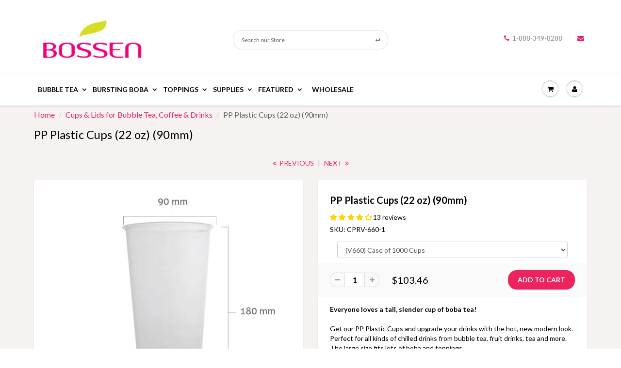

--- FILE ---
content_type: text/html; charset=utf-8
request_url: https://www.bossenstore.com/collections/cups-lids-accessories/products/pp-plastic-cups-22-oz-90mm
body_size: 77844
content:
<!DOCTYPE html>
<html lang="en" class="noIE">
<head>
	<script id="pandectes-rules">   /* PANDECTES-GDPR: DO NOT MODIFY AUTO GENERATED CODE OF THIS SCRIPT */      window.PandectesSettings = {"store":{"id":1898074,"plan":"basic","theme":"Bossen Accessible Theme","primaryLocale":"en","adminMode":false,"headless":false,"storefrontRootDomain":"","checkoutRootDomain":"","storefrontAccessToken":""},"tsPublished":1752177557,"declaration":{"showType":true,"showPurpose":false,"showProvider":false,"declIntroText":"We use cookies to optimize website functionality, analyze the performance, and provide personalized experience to you. Some cookies are essential to make the website operate and function correctly. Those cookies cannot be disabled. In this window you can manage your preference of cookies.","showDateGenerated":true},"language":{"unpublished":[],"languageMode":"Single","fallbackLanguage":"en","languageDetection":"browser","languagesSupported":[]},"texts":{"managed":{"headerText":{"en":"We respect your privacy"},"consentText":{"en":"This website uses cookies to ensure you get the best experience."},"linkText":{"en":"Learn more"},"imprintText":{"en":"Imprint"},"googleLinkText":{"en":"Google's Privacy Terms"},"allowButtonText":{"en":"Accept"},"denyButtonText":{"en":"Decline"},"dismissButtonText":{"en":"Ok"},"leaveSiteButtonText":{"en":"Leave this site"},"preferencesButtonText":{"en":"Preferences"},"cookiePolicyText":{"en":"Cookie policy"},"preferencesPopupTitleText":{"en":"Manage consent preferences"},"preferencesPopupIntroText":{"en":"We use cookies to optimize website functionality, analyze the performance, and provide personalized experience to you. Some cookies are essential to make the website operate and function correctly. Those cookies cannot be disabled. In this window you can manage your preference of cookies."},"preferencesPopupSaveButtonText":{"en":"Save preferences"},"preferencesPopupCloseButtonText":{"en":"Close"},"preferencesPopupAcceptAllButtonText":{"en":"Accept all"},"preferencesPopupRejectAllButtonText":{"en":"Reject all"},"cookiesDetailsText":{"en":"Cookies details"},"preferencesPopupAlwaysAllowedText":{"en":"Always allowed"},"accessSectionParagraphText":{"en":"You have the right to request access to your data at any time."},"accessSectionTitleText":{"en":"Data portability"},"accessSectionAccountInfoActionText":{"en":"Personal data"},"accessSectionDownloadReportActionText":{"en":"Request export"},"accessSectionGDPRRequestsActionText":{"en":"Data subject requests"},"accessSectionOrdersRecordsActionText":{"en":"Orders"},"rectificationSectionParagraphText":{"en":"You have the right to request your data to be updated whenever you think it is appropriate."},"rectificationSectionTitleText":{"en":"Data Rectification"},"rectificationCommentPlaceholder":{"en":"Describe what you want to be updated"},"rectificationCommentValidationError":{"en":"Comment is required"},"rectificationSectionEditAccountActionText":{"en":"Request an update"},"erasureSectionTitleText":{"en":"Right to be forgotten"},"erasureSectionParagraphText":{"en":"You have the right to ask all your data to be erased. After that, you will no longer be able to access your account."},"erasureSectionRequestDeletionActionText":{"en":"Request personal data deletion"},"consentDate":{"en":"Consent date"},"consentId":{"en":"Consent ID"},"consentSectionChangeConsentActionText":{"en":"Change consent preference"},"consentSectionConsentedText":{"en":"You consented to the cookies policy of this website on"},"consentSectionNoConsentText":{"en":"You have not consented to the cookies policy of this website."},"consentSectionTitleText":{"en":"Your cookie consent"},"consentStatus":{"en":"Consent preference"},"confirmationFailureMessage":{"en":"Your request was not verified. Please try again and if problem persists, contact store owner for assistance"},"confirmationFailureTitle":{"en":"A problem occurred"},"confirmationSuccessMessage":{"en":"We will soon get back to you as to your request."},"confirmationSuccessTitle":{"en":"Your request is verified"},"guestsSupportEmailFailureMessage":{"en":"Your request was not submitted. Please try again and if problem persists, contact store owner for assistance."},"guestsSupportEmailFailureTitle":{"en":"A problem occurred"},"guestsSupportEmailPlaceholder":{"en":"E-mail address"},"guestsSupportEmailSuccessMessage":{"en":"If you are registered as a customer of this store, you will soon receive an email with instructions on how to proceed."},"guestsSupportEmailSuccessTitle":{"en":"Thank you for your request"},"guestsSupportEmailValidationError":{"en":"Email is not valid"},"guestsSupportInfoText":{"en":"Please login with your customer account to further proceed."},"submitButton":{"en":"Submit"},"submittingButton":{"en":"Submitting..."},"cancelButton":{"en":"Cancel"},"declIntroText":{"en":"We use cookies to optimize website functionality, analyze the performance, and provide personalized experience to you. Some cookies are essential to make the website operate and function correctly. Those cookies cannot be disabled. In this window you can manage your preference of cookies."},"declName":{"en":"Name"},"declPurpose":{"en":"Purpose"},"declType":{"en":"Type"},"declRetention":{"en":"Retention"},"declProvider":{"en":"Provider"},"declFirstParty":{"en":"First-party"},"declThirdParty":{"en":"Third-party"},"declSeconds":{"en":"seconds"},"declMinutes":{"en":"minutes"},"declHours":{"en":"hours"},"declDays":{"en":"days"},"declMonths":{"en":"months"},"declYears":{"en":"years"},"declSession":{"en":"Session"},"declDomain":{"en":"Domain"},"declPath":{"en":"Path"}},"categories":{"strictlyNecessaryCookiesTitleText":{"en":"Strictly necessary cookies"},"strictlyNecessaryCookiesDescriptionText":{"en":"These cookies are essential in order to enable you to move around the website and use its features, such as accessing secure areas of the website. The website cannot function properly without these cookies."},"functionalityCookiesTitleText":{"en":"Functional cookies"},"functionalityCookiesDescriptionText":{"en":"These cookies enable the site to provide enhanced functionality and personalisation. They may be set by us or by third party providers whose services we have added to our pages. If you do not allow these cookies then some or all of these services may not function properly."},"performanceCookiesTitleText":{"en":"Performance cookies"},"performanceCookiesDescriptionText":{"en":"These cookies enable us to monitor and improve the performance of our website. For example, they allow us to count visits, identify traffic sources and see which parts of the site are most popular."},"targetingCookiesTitleText":{"en":"Targeting cookies"},"targetingCookiesDescriptionText":{"en":"These cookies may be set through our site by our advertising partners. They may be used by those companies to build a profile of your interests and show you relevant adverts on other sites.    They do not store directly personal information, but are based on uniquely identifying your browser and internet device. If you do not allow these cookies, you will experience less targeted advertising."},"unclassifiedCookiesTitleText":{"en":"Unclassified cookies"},"unclassifiedCookiesDescriptionText":{"en":"Unclassified cookies are cookies that we are in the process of classifying, together with the providers of individual cookies."}},"auto":{}},"library":{"previewMode":false,"fadeInTimeout":0,"defaultBlocked":7,"showLink":true,"showImprintLink":false,"showGoogleLink":false,"enabled":true,"cookie":{"expiryDays":365,"secure":true,"domain":""},"dismissOnScroll":false,"dismissOnWindowClick":false,"dismissOnTimeout":false,"palette":{"popup":{"background":"#EDEFF5","backgroundForCalculations":{"a":1,"b":245,"g":239,"r":237},"text":"#000000"},"button":{"background":"#EB245D","backgroundForCalculations":{"a":1,"b":93,"g":36,"r":235},"text":"#FFFFFF","textForCalculation":{"a":1,"b":255,"g":255,"r":255},"border":"transparent"}},"content":{"href":"https://bossen-store.myshopify.com/policies/privacy-policy","imprintHref":"/","close":"&#10005;","target":"_blank","logo":"<img class=\"cc-banner-logo\" style=\"max-height: 32px;\" src=\"https://cdn.shopify.com/s/files/1/0189/8074/t/88/assets/pandectes-logo.png?v=1749735781\" alt=\"Cookie banner\" />"},"window":"<div role=\"dialog\" aria-label=\"We respect your privacy\" aria-describedby=\"cookieconsent:desc\" id=\"pandectes-banner\" class=\"cc-window-wrapper cc-bottom-wrapper\"><div class=\"pd-cookie-banner-window cc-window {{classes}}\"><!--googleoff: all-->{{children}}<!--googleon: all--></div></div>","compliance":{"opt-both":"<div class=\"cc-compliance cc-highlight\">{{deny}}{{allow}}</div>"},"type":"opt-both","layouts":{"basic":"{{logo}}{{messagelink}}{{compliance}}"},"position":"bottom","theme":"classic","revokable":true,"animateRevokable":false,"revokableReset":false,"revokableLogoUrl":"https://cdn.shopify.com/s/files/1/0189/8074/t/88/assets/pandectes-reopen-logo.png?v=1749735781","revokablePlacement":"bottom-left","revokableMarginHorizontal":15,"revokableMarginVertical":15,"static":false,"autoAttach":true,"hasTransition":true,"blacklistPage":[""],"elements":{"close":"<button aria-label=\"Close\" type=\"button\" class=\"cc-close\">{{close}}</button>","dismiss":"<button type=\"button\" class=\"cc-btn cc-btn-decision cc-dismiss\">{{dismiss}}</button>","allow":"<button type=\"button\" class=\"cc-btn cc-btn-decision cc-allow\">{{allow}}</button>","deny":"<button type=\"button\" class=\"cc-btn cc-btn-decision cc-deny\">{{deny}}</button>","preferences":"<button type=\"button\" class=\"cc-btn cc-settings\" onclick=\"Pandectes.fn.openPreferences()\">{{preferences}}</button>"}},"geolocation":{"auOnly":false,"brOnly":false,"caOnly":false,"chOnly":false,"euOnly":false,"jpOnly":false,"nzOnly":false,"thOnly":false,"zaOnly":false,"canadaOnly":false,"globalVisibility":true},"dsr":{"guestsSupport":false,"accessSectionDownloadReportAuto":false},"banner":{"resetTs":1727826836,"extraCss":"        .cc-banner-logo {max-width: 24em!important;}    @media(min-width: 768px) {.cc-window.cc-floating{max-width: 24em!important;width: 24em!important;}}    .cc-message, .pd-cookie-banner-window .cc-header, .cc-logo {text-align: left}    .cc-window-wrapper{z-index: 2147483647;}    .cc-window{z-index: 2147483647;font-family: inherit;}    .pd-cookie-banner-window .cc-header{font-family: inherit;}    .pd-cp-ui{font-family: inherit; background-color: #EDEFF5;color:#000000;}    button.pd-cp-btn, a.pd-cp-btn{background-color:#EB245D;color:#FFFFFF!important;}    input + .pd-cp-preferences-slider{background-color: rgba(0, 0, 0, 0.3)}    .pd-cp-scrolling-section::-webkit-scrollbar{background-color: rgba(0, 0, 0, 0.3)}    input:checked + .pd-cp-preferences-slider{background-color: rgba(0, 0, 0, 1)}    .pd-cp-scrolling-section::-webkit-scrollbar-thumb {background-color: rgba(0, 0, 0, 1)}    .pd-cp-ui-close{color:#000000;}    .pd-cp-preferences-slider:before{background-color: #EDEFF5}    .pd-cp-title:before {border-color: #000000!important}    .pd-cp-preferences-slider{background-color:#000000}    .pd-cp-toggle{color:#000000!important}    @media(max-width:699px) {.pd-cp-ui-close-top svg {fill: #000000}}    .pd-cp-toggle:hover,.pd-cp-toggle:visited,.pd-cp-toggle:active{color:#000000!important}    .pd-cookie-banner-window {box-shadow: 0 0 18px rgb(0 0 0 / 20%);}  ","customJavascript":{"useButtons":true},"showPoweredBy":false,"logoHeight":32,"revokableTrigger":false,"hybridStrict":false,"cookiesBlockedByDefault":"7","isActive":true,"implicitSavePreferences":false,"cookieIcon":false,"blockBots":false,"showCookiesDetails":true,"hasTransition":true,"blockingPage":false,"showOnlyLandingPage":false,"leaveSiteUrl":"https://www.google.com","linkRespectStoreLang":false},"cookies":{"0":[{"name":"secure_customer_sig","type":"http","domain":"www.bossenstore.com","path":"/","provider":"Shopify","firstParty":true,"retention":"1 year(s)","expires":1,"unit":"declYears","purpose":{"en":"Used to identify a user after they sign into a shop as a customer so they do not need to log in again."}},{"name":"keep_alive","type":"http","domain":"www.bossenstore.com","path":"/","provider":"Shopify","firstParty":true,"retention":"30 minute(s)","expires":30,"unit":"declMinutes","purpose":{"en":"Used when international domain redirection is enabled to determine if a request is the first one of a session."}},{"name":"localization","type":"http","domain":"www.bossenstore.com","path":"/","provider":"Shopify","firstParty":true,"retention":"1 year(s)","expires":1,"unit":"declYears","purpose":{"en":"Used to localize the cart to the correct country."}},{"name":"cart_currency","type":"http","domain":"www.bossenstore.com","path":"/","provider":"Shopify","firstParty":true,"retention":"2 week(s)","expires":2,"unit":"declWeeks","purpose":{"en":"Used after a checkout is completed to initialize a new empty cart with the same currency as the one just used."}},{"name":"_tracking_consent","type":"http","domain":".bossenstore.com","path":"/","provider":"Shopify","firstParty":false,"retention":"1 year(s)","expires":1,"unit":"declYears","purpose":{"en":"Used to store a user's preferences if a merchant has set up privacy rules in the visitor's region."}},{"name":"shopify_pay_redirect","type":"http","domain":"www.bossenstore.com","path":"/","provider":"Shopify","firstParty":true,"retention":"1 hour(s)","expires":1,"unit":"declHours","purpose":{"en":"Used to accelerate the checkout process when the buyer has a Shop Pay account."}},{"name":"wpm-test-cookie","type":"http","domain":"com","path":"/","provider":"Unknown","firstParty":false,"retention":"Session","expires":1,"unit":"declSeconds","purpose":{"en":""}}],"1":[{"name":"_pinterest_ct_ua","type":"http","domain":".ct.pinterest.com","path":"/","provider":"Pinterest","firstParty":false,"retention":"1 year(s)","expires":1,"unit":"declYears","purpose":{"en":"Used to group actions across pages."}},{"name":"trustedsite_visit","type":"http","domain":"www.bossenstore.com","path":"/","provider":"McAfee","firstParty":true,"retention":"1 day(s)","expires":1,"unit":"declDays","purpose":{"en":"Used by McAfee Secure."}},{"name":"_hjTLDTest","type":"http","domain":"bossenstore.com","path":"/","provider":"Hotjar","firstParty":false,"retention":"Session","expires":1,"unit":"declSeconds","purpose":{"en":"Used to determine the most generic cookie path to use, instead of page hostname."}},{"name":"_hjSessionUser_3236563","type":"http","domain":".bossenstore.com","path":"/","provider":"Hotjar","firstParty":false,"retention":"1 year(s)","expires":1,"unit":"declYears","purpose":{"en":""}},{"name":"_hjSession_3236563","type":"http","domain":".bossenstore.com","path":"/","provider":"Hotjar","firstParty":false,"retention":"30 minute(s)","expires":30,"unit":"declMinutes","purpose":{"en":""}}],"2":[{"name":"_shopify_y","type":"http","domain":".bossenstore.com","path":"/","provider":"Shopify","firstParty":false,"retention":"1 year(s)","expires":1,"unit":"declYears","purpose":{"en":"Shopify analytics."}},{"name":"_orig_referrer","type":"http","domain":".bossenstore.com","path":"/","provider":"Shopify","firstParty":false,"retention":"2 week(s)","expires":2,"unit":"declWeeks","purpose":{"en":"Allows merchant to identify where people are visiting them from."}},{"name":"_landing_page","type":"http","domain":".bossenstore.com","path":"/","provider":"Shopify","firstParty":false,"retention":"2 week(s)","expires":2,"unit":"declWeeks","purpose":{"en":"Capture the landing page of visitor when they come from other sites."}},{"name":"__cf_bm","type":"http","domain":".boldapps.net","path":"/","provider":"CloudFlare","firstParty":false,"retention":"30 minute(s)","expires":30,"unit":"declMinutes","purpose":{"en":"Used to manage incoming traffic that matches criteria associated with bots."}},{"name":"__cf_bm","type":"http","domain":".hs-scripts.com","path":"/","provider":"CloudFlare","firstParty":false,"retention":"30 minute(s)","expires":30,"unit":"declMinutes","purpose":{"en":"Used to manage incoming traffic that matches criteria associated with bots."}},{"name":"_shopify_s","type":"http","domain":".bossenstore.com","path":"/","provider":"Shopify","firstParty":false,"retention":"30 minute(s)","expires":30,"unit":"declMinutes","purpose":{"en":"Used to identify a given browser session/shop combination. Duration is 30 minute rolling expiry of last use."}},{"name":"_shopify_sa_t","type":"http","domain":".bossenstore.com","path":"/","provider":"Shopify","firstParty":false,"retention":"30 minute(s)","expires":30,"unit":"declMinutes","purpose":{"en":"Capture the landing page of visitor when they come from other sites to support marketing analytics."}},{"name":"_shopify_sa_p","type":"http","domain":".bossenstore.com","path":"/","provider":"Shopify","firstParty":false,"retention":"30 minute(s)","expires":30,"unit":"declMinutes","purpose":{"en":"Capture the landing page of visitor when they come from other sites to support marketing analytics."}},{"name":"__cf_bm","type":"http","domain":".hscollectedforms.net","path":"/","provider":"CloudFlare","firstParty":false,"retention":"30 minute(s)","expires":30,"unit":"declMinutes","purpose":{"en":"Used to manage incoming traffic that matches criteria associated with bots."}},{"name":"__cf_bm","type":"http","domain":".hs-banner.com","path":"/","provider":"CloudFlare","firstParty":false,"retention":"30 minute(s)","expires":30,"unit":"declMinutes","purpose":{"en":"Used to manage incoming traffic that matches criteria associated with bots."}},{"name":"__cf_bm","type":"http","domain":".hsadspixel.net","path":"/","provider":"CloudFlare","firstParty":false,"retention":"30 minute(s)","expires":30,"unit":"declMinutes","purpose":{"en":"Used to manage incoming traffic that matches criteria associated with bots."}},{"name":"__cf_bm","type":"http","domain":".hs-analytics.net","path":"/","provider":"CloudFlare","firstParty":false,"retention":"30 minute(s)","expires":30,"unit":"declMinutes","purpose":{"en":"Used to manage incoming traffic that matches criteria associated with bots."}},{"name":"_gat","type":"http","domain":".bossenstore.com","path":"/","provider":"Google","firstParty":false,"retention":"1 minute(s)","expires":1,"unit":"declMinutes","purpose":{"en":"Cookie is placed by Google Analytics to filter requests from bots."}},{"name":"_gid","type":"http","domain":".bossenstore.com","path":"/","provider":"Google","firstParty":false,"retention":"1 day(s)","expires":1,"unit":"declDays","purpose":{"en":"Cookie is placed by Google Analytics to count and track pageviews."}},{"name":"AWSALBCORS","type":"http","domain":"app.kuucall.com","path":"/","provider":"Amazon","firstParty":false,"retention":"1 week(s)","expires":1,"unit":"declWeeks","purpose":{"en":"Used as a second stickiness cookie by Amazon that has additionally the SameSite attribute."}},{"name":"_ga","type":"http","domain":".bossenstore.com","path":"/","provider":"Google","firstParty":false,"retention":"1 year(s)","expires":1,"unit":"declYears","purpose":{"en":"Cookie is set by Google Analytics with unknown functionality"}},{"name":"__hstc","type":"http","domain":".bossenstore.com","path":"/","provider":"HubSpot","firstParty":false,"retention":"6 month(s)","expires":6,"unit":"declMonths","purpose":{"en":"It contains the domain, utk, initial timestamp (first visit), last timestamp (last visit), current timestamp (this visit), and session number (increments for each subsequent session)."}},{"name":"__cf_bm","type":"http","domain":".hubapi.com","path":"/","provider":"CloudFlare","firstParty":false,"retention":"30 minute(s)","expires":30,"unit":"declMinutes","purpose":{"en":"Used to manage incoming traffic that matches criteria associated with bots."}},{"name":"__cf_bm","type":"http","domain":".hsforms.com","path":"/","provider":"CloudFlare","firstParty":false,"retention":"30 minute(s)","expires":30,"unit":"declMinutes","purpose":{"en":"Used to manage incoming traffic that matches criteria associated with bots."}},{"name":"__hssc","type":"http","domain":".bossenstore.com","path":"/","provider":"HubSpot","firstParty":false,"retention":"30 minute(s)","expires":30,"unit":"declMinutes","purpose":{"en":"This is used to determine if HubSpot should increment the session number and timestamps in the __hstc cookie."}},{"name":"hubspotutk","type":"http","domain":".bossenstore.com","path":"/","provider":"HubSpot","firstParty":false,"retention":"6 month(s)","expires":6,"unit":"declMonths","purpose":{"en":"It contains an opaque GUID to represent the current visitor."}},{"name":"__cf_bm","type":"http","domain":".hubspot.com","path":"/","provider":"CloudFlare","firstParty":false,"retention":"30 minute(s)","expires":30,"unit":"declMinutes","purpose":{"en":"Used to manage incoming traffic that matches criteria associated with bots."}},{"name":"_shopify_s","type":"http","domain":"com","path":"/","provider":"Shopify","firstParty":false,"retention":"Session","expires":1,"unit":"declSeconds","purpose":{"en":"Used to identify a given browser session/shop combination. Duration is 30 minute rolling expiry of last use."}},{"name":"__hssrc","type":"http","domain":".bossenstore.com","path":"/","provider":"HubSpot","firstParty":false,"retention":"Session","expires":-55,"unit":"declYears","purpose":{"en":"Is used by Hubspot to determine if the visitor has restarted their browser."}},{"name":"AWSALBCORS","type":"http","domain":"www.trustedsite.com","path":"/","provider":"Amazon","firstParty":false,"retention":"1 week(s)","expires":1,"unit":"declWeeks","purpose":{"en":"Used as a second stickiness cookie by Amazon that has additionally the SameSite attribute."}},{"name":"_ga","type":"http","domain":".online.flippingbook.com","path":"/","provider":"Google","firstParty":false,"retention":"1 year(s)","expires":1,"unit":"declYears","purpose":{"en":"Cookie is set by Google Analytics with unknown functionality"}},{"name":"_ga_N7PHGWLD1W","type":"http","domain":".bossenstore.com","path":"/","provider":"Google","firstParty":false,"retention":"1 year(s)","expires":1,"unit":"declYears","purpose":{"en":""}},{"name":"_ga_TWXTYY48L9","type":"http","domain":".bossenstore.com","path":"/","provider":"Google","firstParty":false,"retention":"1 year(s)","expires":1,"unit":"declYears","purpose":{"en":""}},{"name":"_sp_ses.1b18","type":"http","domain":"www.bossenstore.com","path":"/","provider":"Snowplow","firstParty":true,"retention":"30 minute(s)","expires":30,"unit":"declMinutes","purpose":{"en":""}},{"name":"_ga_9R6TCH8E8M","type":"http","domain":".bossenstore.com","path":"/","provider":"Google","firstParty":false,"retention":"1 year(s)","expires":1,"unit":"declYears","purpose":{"en":""}},{"name":"_sp_id.1b18","type":"http","domain":"www.bossenstore.com","path":"/","provider":"Snowplow","firstParty":true,"retention":"1 year(s)","expires":1,"unit":"declYears","purpose":{"en":""}},{"name":"_ga_J5QKCECHV7","type":"http","domain":".online.flippingbook.com","path":"/","provider":"Google","firstParty":false,"retention":"1 year(s)","expires":1,"unit":"declYears","purpose":{"en":""}}],"4":[{"name":"_gcl_au","type":"http","domain":".bossenstore.com","path":"/","provider":"Google","firstParty":false,"retention":"3 month(s)","expires":3,"unit":"declMonths","purpose":{"en":"Cookie is placed by Google Tag Manager to track conversions."}},{"name":"_pin_unauth","type":"http","domain":"www.bossenstore.com","path":"/","provider":"Pinterest","firstParty":true,"retention":"1 year(s)","expires":1,"unit":"declYears","purpose":{"en":"Used to group actions for users who cannot be identified by Pinterest."}},{"name":"_fbp","type":"http","domain":".bossenstore.com","path":"/","provider":"Facebook","firstParty":false,"retention":"3 month(s)","expires":3,"unit":"declMonths","purpose":{"en":"Cookie is placed by Facebook to track visits across websites."}},{"name":"__kla_id","type":"http","domain":"www.bossenstore.com","path":"/","provider":"Klaviyo","firstParty":true,"retention":"1 year(s)","expires":1,"unit":"declYears","purpose":{"en":"Tracks when someone clicks through a Klaviyo email to your website."}},{"name":"ar_debug","type":"http","domain":".pinterest.com","path":"/","provider":"Teads","firstParty":false,"retention":"1 year(s)","expires":1,"unit":"declYears","purpose":{"en":"Checks whether a technical debugger-cookie is present."}},{"name":"swym-pid","type":"http","domain":".www.bossenstore.com","path":"/","provider":"Swym","firstParty":true,"retention":"1 year(s)","expires":1,"unit":"declYears","purpose":{"en":"Used by swym application."}},{"name":"swym-session-id","type":"http","domain":".www.bossenstore.com","path":"/","provider":"Swym","firstParty":true,"retention":"30 minute(s)","expires":30,"unit":"declMinutes","purpose":{"en":"Used by the SWYM Wishlist Plus Shopify plugin."}},{"name":"swym-swymRegid","type":"http","domain":".www.bossenstore.com","path":"/","provider":"Amazon","firstParty":true,"retention":"1 year(s)","expires":1,"unit":"declYears","purpose":{"en":"Used by swym application."}},{"name":"test_cookie","type":"http","domain":".doubleclick.net","path":"/","provider":"Google","firstParty":false,"retention":"15 minute(s)","expires":15,"unit":"declMinutes","purpose":{"en":"To measure the visitors’ actions after they click through from an advert. Expires after each visit."}},{"name":"IDE","type":"http","domain":".doubleclick.net","path":"/","provider":"Google","firstParty":false,"retention":"1 year(s)","expires":1,"unit":"declYears","purpose":{"en":"To measure the visitors’ actions after they click through from an advert. Expires after 1 year."}}],"8":[{"name":"swym-email","type":"http","domain":".www.bossenstore.com","path":"/","provider":"Unknown","firstParty":true,"retention":"1 year(s)","expires":1,"unit":"declYears","purpose":{"en":"Used by swym application."}},{"name":"yotpo_pixel","type":"http","domain":"www.bossenstore.com","path":"/","provider":"Unknown","firstParty":true,"retention":"8 hour(s)","expires":8,"unit":"declHours","purpose":{"en":""}},{"name":"pixel","type":"http","domain":".yotpo.com","path":"/","provider":"Unknown","firstParty":false,"retention":"1 year(s)","expires":1,"unit":"declYears","purpose":{"en":""}},{"name":"_cfuvid","type":"http","domain":".hsforms.com","path":"/","provider":"Unknown","firstParty":false,"retention":"Session","expires":-55,"unit":"declYears","purpose":{"en":""}},{"name":"_abck","type":"http","domain":".list-manage.com","path":"/","provider":"Unknown","firstParty":false,"retention":"1 year(s)","expires":1,"unit":"declYears","purpose":{"en":""}},{"name":"ak_bmsc","type":"http","domain":".us8.list-manage.com","path":"/","provider":"Unknown","firstParty":false,"retention":"2 hour(s)","expires":2,"unit":"declHours","purpose":{"en":""}},{"name":"_cfuvid","type":"http","domain":".hubspot.com","path":"/","provider":"Unknown","firstParty":false,"retention":"Session","expires":-55,"unit":"declYears","purpose":{"en":""}},{"name":"__mmapiwsid","type":"http","domain":".bossenstore.com","path":"/","provider":"Unknown","firstParty":false,"retention":"1 year(s)","expires":1,"unit":"declYears","purpose":{"en":""}},{"name":"nf14153_services_exp","type":"http","domain":"www.bossenstore.com","path":"/","provider":"Unknown","firstParty":true,"retention":"1 day(s)","expires":1,"unit":"declDays","purpose":{"en":""}},{"name":"bm_sz","type":"http","domain":".list-manage.com","path":"/","provider":"Unknown","firstParty":false,"retention":"4 hour(s)","expires":4,"unit":"declHours","purpose":{"en":""}},{"name":"swym-v-ckd","type":"http","domain":".www.bossenstore.com","path":"/","provider":"Unknown","firstParty":true,"retention":"30 minute(s)","expires":30,"unit":"declMinutes","purpose":{"en":""}},{"name":"wpm-test-cookie","type":"http","domain":"www.bossenstore.com","path":"/","provider":"Unknown","firstParty":true,"retention":"Session","expires":1,"unit":"declSeconds","purpose":{"en":""}},{"name":"__verify","type":"http","domain":"www.bossenstore.com","path":"/","provider":"Unknown","firstParty":true,"retention":"Session","expires":1,"unit":"declSeconds","purpose":{"en":""}},{"name":"wpm-test-cookie","type":"http","domain":"bossenstore.com","path":"/","provider":"Unknown","firstParty":false,"retention":"Session","expires":1,"unit":"declSeconds","purpose":{"en":""}}]},"blocker":{"isActive":false,"googleConsentMode":{"id":"","analyticsId":"","adwordsId":"","isActive":false,"adStorageCategory":4,"analyticsStorageCategory":2,"personalizationStorageCategory":1,"functionalityStorageCategory":1,"customEvent":false,"securityStorageCategory":0,"redactData":false,"urlPassthrough":false,"dataLayerProperty":"dataLayer","waitForUpdate":0,"useNativeChannel":false},"facebookPixel":{"id":"","isActive":false,"ldu":false},"microsoft":{"isActive":false,"uetTags":""},"rakuten":{"isActive":false,"cmp":false,"ccpa":false},"klaviyoIsActive":false,"gpcIsActive":false,"defaultBlocked":7,"patterns":{"whiteList":[],"blackList":{"1":[],"2":[],"4":[],"8":[]},"iframesWhiteList":[],"iframesBlackList":{"1":[],"2":[],"4":[],"8":[]},"beaconsWhiteList":[],"beaconsBlackList":{"1":[],"2":[],"4":[],"8":[]}}}}      !function(){"use strict";window.PandectesRules=window.PandectesRules||{},window.PandectesRules.manualBlacklist={1:[],2:[],4:[]},window.PandectesRules.blacklistedIFrames={1:[],2:[],4:[]},window.PandectesRules.blacklistedCss={1:[],2:[],4:[]},window.PandectesRules.blacklistedBeacons={1:[],2:[],4:[]};var e="javascript/blocked";function t(e){return new RegExp(e.replace(/[/\\.+?$()]/g,"\\$&").replace("*","(.*)"))}var n=function(e){var t=arguments.length>1&&void 0!==arguments[1]?arguments[1]:"log";new URLSearchParams(window.location.search).get("log")&&console[t]("PandectesRules: ".concat(e))};function a(e){var t=document.createElement("script");t.async=!0,t.src=e,document.head.appendChild(t)}function r(e,t){(null==t||t>e.length)&&(t=e.length);for(var n=0,a=Array(t);n<t;n++)a[n]=e[n];return a}function o(e,t,n){return(t=function(e){var t=function(e,t){if("object"!=typeof e||!e)return e;var n=e[Symbol.toPrimitive];if(void 0!==n){var a=n.call(e,t||"default");if("object"!=typeof a)return a;throw new TypeError("@@toPrimitive must return a primitive value.")}return("string"===t?String:Number)(e)}(e,"string");return"symbol"==typeof t?t:t+""}(t))in e?Object.defineProperty(e,t,{value:n,enumerable:!0,configurable:!0,writable:!0}):e[t]=n,e}function i(e,t){var n=Object.keys(e);if(Object.getOwnPropertySymbols){var a=Object.getOwnPropertySymbols(e);t&&(a=a.filter((function(t){return Object.getOwnPropertyDescriptor(e,t).enumerable}))),n.push.apply(n,a)}return n}function s(e){for(var t=1;t<arguments.length;t++){var n=null!=arguments[t]?arguments[t]:{};t%2?i(Object(n),!0).forEach((function(t){o(e,t,n[t])})):Object.getOwnPropertyDescriptors?Object.defineProperties(e,Object.getOwnPropertyDescriptors(n)):i(Object(n)).forEach((function(t){Object.defineProperty(e,t,Object.getOwnPropertyDescriptor(n,t))}))}return e}function c(e,t){return function(e){if(Array.isArray(e))return e}(e)||function(e,t){var n=null==e?null:"undefined"!=typeof Symbol&&e[Symbol.iterator]||e["@@iterator"];if(null!=n){var a,r,o,i,s=[],c=!0,l=!1;try{if(o=(n=n.call(e)).next,0===t){if(Object(n)!==n)return;c=!1}else for(;!(c=(a=o.call(n)).done)&&(s.push(a.value),s.length!==t);c=!0);}catch(e){l=!0,r=e}finally{try{if(!c&&null!=n.return&&(i=n.return(),Object(i)!==i))return}finally{if(l)throw r}}return s}}(e,t)||d(e,t)||function(){throw new TypeError("Invalid attempt to destructure non-iterable instance.\nIn order to be iterable, non-array objects must have a [Symbol.iterator]() method.")}()}function l(e){return function(e){if(Array.isArray(e))return r(e)}(e)||function(e){if("undefined"!=typeof Symbol&&null!=e[Symbol.iterator]||null!=e["@@iterator"])return Array.from(e)}(e)||d(e)||function(){throw new TypeError("Invalid attempt to spread non-iterable instance.\nIn order to be iterable, non-array objects must have a [Symbol.iterator]() method.")}()}function d(e,t){if(e){if("string"==typeof e)return r(e,t);var n={}.toString.call(e).slice(8,-1);return"Object"===n&&e.constructor&&(n=e.constructor.name),"Map"===n||"Set"===n?Array.from(e):"Arguments"===n||/^(?:Ui|I)nt(?:8|16|32)(?:Clamped)?Array$/.test(n)?r(e,t):void 0}}var u=window.PandectesRulesSettings||window.PandectesSettings,f=!(void 0===window.dataLayer||!Array.isArray(window.dataLayer)||!window.dataLayer.some((function(e){return"pandectes_full_scan"===e.event}))),g=function(){var e,t=arguments.length>0&&void 0!==arguments[0]?arguments[0]:"_pandectes_gdpr",n=("; "+document.cookie).split("; "+t+"=");if(n.length<2)e={};else{var a=n.pop().split(";");e=window.atob(a.shift())}var r=function(e){try{return JSON.parse(e)}catch(e){return!1}}(e);return!1!==r?r:e}(),p=u.banner.isActive,h=u.blocker,y=h.defaultBlocked,v=h.patterns,w=g&&null!==g.preferences&&void 0!==g.preferences?g.preferences:null,m=f?0:p?null===w?y:w:0,b={1:!(1&m),2:!(2&m),4:!(4&m)},k=v.blackList,_=v.whiteList,S=v.iframesBlackList,L=v.iframesWhiteList,A=v.beaconsBlackList,C=v.beaconsWhiteList,P={blackList:[],whiteList:[],iframesBlackList:{1:[],2:[],4:[],8:[]},iframesWhiteList:[],beaconsBlackList:{1:[],2:[],4:[],8:[]},beaconsWhiteList:[]};[1,2,4].map((function(e){var n;b[e]||((n=P.blackList).push.apply(n,l(k[e].length?k[e].map(t):[])),P.iframesBlackList[e]=S[e].length?S[e].map(t):[],P.beaconsBlackList[e]=A[e].length?A[e].map(t):[])})),P.whiteList=_.length?_.map(t):[],P.iframesWhiteList=L.length?L.map(t):[],P.beaconsWhiteList=C.length?C.map(t):[];var E={scripts:[],iframes:{1:[],2:[],4:[]},beacons:{1:[],2:[],4:[]},css:{1:[],2:[],4:[]}},O=function(t,n){return t&&(!n||n!==e)&&(!P.blackList||P.blackList.some((function(e){return e.test(t)})))&&(!P.whiteList||P.whiteList.every((function(e){return!e.test(t)})))},T=function(e,t){var n=P.iframesBlackList[t],a=P.iframesWhiteList;return e&&(!n||n.some((function(t){return t.test(e)})))&&(!a||a.every((function(t){return!t.test(e)})))},B=function(e,t){var n=P.beaconsBlackList[t],a=P.beaconsWhiteList;return e&&(!n||n.some((function(t){return t.test(e)})))&&(!a||a.every((function(t){return!t.test(e)})))},I=new MutationObserver((function(e){for(var t=0;t<e.length;t++)for(var n=e[t].addedNodes,a=0;a<n.length;a++){var r=n[a],o=r.dataset&&r.dataset.cookiecategory;if(1===r.nodeType&&"LINK"===r.tagName){var i=r.dataset&&r.dataset.href;if(i&&o)switch(o){case"functionality":case"C0001":E.css[1].push(i);break;case"performance":case"C0002":E.css[2].push(i);break;case"targeting":case"C0003":E.css[4].push(i)}}}})),j=new MutationObserver((function(t){for(var a=0;a<t.length;a++)for(var r=t[a].addedNodes,o=function(){var t=r[i],a=t.src||t.dataset&&t.dataset.src,o=t.dataset&&t.dataset.cookiecategory;if(1===t.nodeType&&"IFRAME"===t.tagName){if(a){var s=!1;T(a,1)||"functionality"===o||"C0001"===o?(s=!0,E.iframes[1].push(a)):T(a,2)||"performance"===o||"C0002"===o?(s=!0,E.iframes[2].push(a)):(T(a,4)||"targeting"===o||"C0003"===o)&&(s=!0,E.iframes[4].push(a)),s&&(t.removeAttribute("src"),t.setAttribute("data-src",a))}}else if(1===t.nodeType&&"IMG"===t.tagName){if(a){var c=!1;B(a,1)?(c=!0,E.beacons[1].push(a)):B(a,2)?(c=!0,E.beacons[2].push(a)):B(a,4)&&(c=!0,E.beacons[4].push(a)),c&&(t.removeAttribute("src"),t.setAttribute("data-src",a))}}else if(1===t.nodeType&&"SCRIPT"===t.tagName){var l=t.type,d=!1;if(O(a,l)?(n("rule blocked: ".concat(a)),d=!0):a&&o?n("manually blocked @ ".concat(o,": ").concat(a)):o&&n("manually blocked @ ".concat(o,": inline code")),d){E.scripts.push([t,l]),t.type=e;var u=function(n){t.getAttribute("type")===e&&n.preventDefault(),t.removeEventListener("beforescriptexecute",u)};t.addEventListener("beforescriptexecute",u),t.parentElement&&t.parentElement.removeChild(t)}}},i=0;i<r.length;i++)o()})),R=document.createElement,U={src:Object.getOwnPropertyDescriptor(HTMLScriptElement.prototype,"src"),type:Object.getOwnPropertyDescriptor(HTMLScriptElement.prototype,"type")};window.PandectesRules.unblockCss=function(e){var t=E.css[e]||[];t.length&&n("Unblocking CSS for ".concat(e)),t.forEach((function(e){var t=document.querySelector('link[data-href^="'.concat(e,'"]'));t.removeAttribute("data-href"),t.href=e})),E.css[e]=[]},window.PandectesRules.unblockIFrames=function(e){var t=E.iframes[e]||[];t.length&&n("Unblocking IFrames for ".concat(e)),P.iframesBlackList[e]=[],t.forEach((function(e){var t=document.querySelector('iframe[data-src^="'.concat(e,'"]'));t.removeAttribute("data-src"),t.src=e})),E.iframes[e]=[]},window.PandectesRules.unblockBeacons=function(e){var t=E.beacons[e]||[];t.length&&n("Unblocking Beacons for ".concat(e)),P.beaconsBlackList[e]=[],t.forEach((function(e){var t=document.querySelector('img[data-src^="'.concat(e,'"]'));t.removeAttribute("data-src"),t.src=e})),E.beacons[e]=[]},window.PandectesRules.unblockInlineScripts=function(e){var t=1===e?"functionality":2===e?"performance":"targeting",a=document.querySelectorAll('script[type="javascript/blocked"][data-cookiecategory="'.concat(t,'"]'));n("unblockInlineScripts: ".concat(a.length," in ").concat(t)),a.forEach((function(e){var t=document.createElement("script");t.type="text/javascript",e.hasAttribute("src")?t.src=e.getAttribute("src"):t.textContent=e.textContent,document.head.appendChild(t),e.parentNode.removeChild(e)}))},window.PandectesRules.unblockInlineCss=function(e){var t=1===e?"functionality":2===e?"performance":"targeting",a=document.querySelectorAll('link[data-cookiecategory="'.concat(t,'"]'));n("unblockInlineCss: ".concat(a.length," in ").concat(t)),a.forEach((function(e){e.href=e.getAttribute("data-href")}))},window.PandectesRules.unblock=function(e){e.length<1?(P.blackList=[],P.whiteList=[],P.iframesBlackList=[],P.iframesWhiteList=[]):(P.blackList&&(P.blackList=P.blackList.filter((function(t){return e.every((function(e){return"string"==typeof e?!t.test(e):e instanceof RegExp?t.toString()!==e.toString():void 0}))}))),P.whiteList&&(P.whiteList=[].concat(l(P.whiteList),l(e.map((function(e){if("string"==typeof e){var n=".*"+t(e)+".*";if(P.whiteList.every((function(e){return e.toString()!==n.toString()})))return new RegExp(n)}else if(e instanceof RegExp&&P.whiteList.every((function(t){return t.toString()!==e.toString()})))return e;return null})).filter(Boolean)))));var a=0;l(E.scripts).forEach((function(e,t){var n=c(e,2),r=n[0],o=n[1];if(function(e){var t=e.getAttribute("src");return P.blackList&&P.blackList.every((function(e){return!e.test(t)}))||P.whiteList&&P.whiteList.some((function(e){return e.test(t)}))}(r)){for(var i=document.createElement("script"),s=0;s<r.attributes.length;s++){var l=r.attributes[s];"src"!==l.name&&"type"!==l.name&&i.setAttribute(l.name,r.attributes[s].value)}i.setAttribute("src",r.src),i.setAttribute("type",o||"application/javascript"),document.head.appendChild(i),E.scripts.splice(t-a,1),a++}})),0==P.blackList.length&&0===P.iframesBlackList[1].length&&0===P.iframesBlackList[2].length&&0===P.iframesBlackList[4].length&&0===P.beaconsBlackList[1].length&&0===P.beaconsBlackList[2].length&&0===P.beaconsBlackList[4].length&&(n("Disconnecting observers"),j.disconnect(),I.disconnect())};var D=u.store,N=D.adminMode,M=D.headless,z=D.storefrontRootDomain,x=D.checkoutRootDomain,F=D.storefrontAccessToken,q=u.banner.isActive,W=u.blocker.defaultBlocked;q&&function(e){if(window.Shopify&&window.Shopify.customerPrivacy)e();else{var t=null;window.Shopify&&window.Shopify.loadFeatures&&window.Shopify.trackingConsent?e():t=setInterval((function(){window.Shopify&&window.Shopify.loadFeatures&&(clearInterval(t),window.Shopify.loadFeatures([{name:"consent-tracking-api",version:"0.1"}],(function(t){t?n("Shopify.customerPrivacy API - failed to load"):(n("shouldShowBanner() -> ".concat(window.Shopify.trackingConsent.shouldShowBanner()," | saleOfDataRegion() -> ").concat(window.Shopify.trackingConsent.saleOfDataRegion())),e())})))}),10)}}((function(){!function(){var e=window.Shopify.trackingConsent;if(!1!==e.shouldShowBanner()||null!==w||7!==W)try{var t=N&&!(window.Shopify&&window.Shopify.AdminBarInjector),a={preferences:!(1&m)||f||t,analytics:!(2&m)||f||t,marketing:!(4&m)||f||t};M&&(a.headlessStorefront=!0,a.storefrontRootDomain=null!=z&&z.length?z:window.location.hostname,a.checkoutRootDomain=null!=x&&x.length?x:"checkout.".concat(window.location.hostname),a.storefrontAccessToken=null!=F&&F.length?F:""),e.firstPartyMarketingAllowed()===a.marketing&&e.analyticsProcessingAllowed()===a.analytics&&e.preferencesProcessingAllowed()===a.preferences||e.setTrackingConsent(a,(function(e){e&&e.error?n("Shopify.customerPrivacy API - failed to setTrackingConsent"):n("setTrackingConsent(".concat(JSON.stringify(a),")"))}))}catch(e){n("Shopify.customerPrivacy API - exception")}}(),function(){if(M){var e=window.Shopify.trackingConsent,t=e.currentVisitorConsent();if(navigator.globalPrivacyControl&&""===t.sale_of_data){var a={sale_of_data:!1,headlessStorefront:!0};a.storefrontRootDomain=null!=z&&z.length?z:window.location.hostname,a.checkoutRootDomain=null!=x&&x.length?x:"checkout.".concat(window.location.hostname),a.storefrontAccessToken=null!=F&&F.length?F:"",e.setTrackingConsent(a,(function(e){e&&e.error?n("Shopify.customerPrivacy API - failed to setTrackingConsent({".concat(JSON.stringify(a),")")):n("setTrackingConsent(".concat(JSON.stringify(a),")"))}))}}}()}));var H=["AT","BE","BG","HR","CY","CZ","DK","EE","FI","FR","DE","GR","HU","IE","IT","LV","LT","LU","MT","NL","PL","PT","RO","SK","SI","ES","SE","GB","LI","NO","IS"],J="[Pandectes :: Google Consent Mode debug]:";function G(){var e=arguments.length<=0?void 0:arguments[0],t=arguments.length<=1?void 0:arguments[1],n=arguments.length<=2?void 0:arguments[2];if("consent"!==e)return"config"===e?"config":void 0;var a=n.ad_storage,r=n.ad_user_data,o=n.ad_personalization,i=n.functionality_storage,s=n.analytics_storage,c=n.personalization_storage,l={Command:e,Mode:t,ad_storage:a,ad_user_data:r,ad_personalization:o,functionality_storage:i,analytics_storage:s,personalization_storage:c,security_storage:n.security_storage};return console.table(l),"default"===t&&("denied"===a&&"denied"===r&&"denied"===o&&"denied"===i&&"denied"===s&&"denied"===c||console.warn("".concat(J,' all types in a "default" command should be set to "denied" except for security_storage that should be set to "granted"'))),t}var V=!1,K=!1;function Z(e){e&&("default"===e?(V=!0,K&&console.warn("".concat(J,' "default" command was sent but there was already an "update" command before it.'))):"update"===e?(K=!0,V||console.warn("".concat(J,' "update" command was sent but there was no "default" command before it.'))):"config"===e&&(V||console.warn("".concat(J,' a tag read consent state before a "default" command was sent.'))))}var $=u.banner,Y=$.isActive,X=$.hybridStrict,Q=u.geolocation,ee=Q.caOnly,te=void 0!==ee&&ee,ne=Q.euOnly,ae=void 0!==ne&&ne,re=Q.brOnly,oe=void 0!==re&&re,ie=Q.jpOnly,se=void 0!==ie&&ie,ce=Q.thOnly,le=void 0!==ce&&ce,de=Q.chOnly,ue=void 0!==de&&de,fe=Q.zaOnly,ge=void 0!==fe&&fe,pe=Q.canadaOnly,he=void 0!==pe&&pe,ye=Q.globalVisibility,ve=void 0===ye||ye,we=u.blocker,me=we.defaultBlocked,be=void 0===me?7:me,ke=we.googleConsentMode,_e=ke.isActive;ke.customEvent;var Se=ke.id,Le=void 0===Se?"":Se,Ae=ke.analyticsId,Ce=void 0===Ae?"":Ae,Pe=ke.adwordsId,Ee=void 0===Pe?"":Pe,Oe=ke.redactData,Te=ke.urlPassthrough,Be=ke.adStorageCategory,Ie=ke.analyticsStorageCategory,je=ke.functionalityStorageCategory,Re=ke.personalizationStorageCategory,Ue=ke.securityStorageCategory,De=ke.dataLayerProperty,Ne=void 0===De?"dataLayer":De,Me=ke.waitForUpdate,ze=void 0===Me?0:Me,xe=ke.useNativeChannel,Fe=void 0!==xe&&xe,qe=ke.debugMode,We=void 0!==qe&&qe;function He(){window[Ne].push(arguments)}window[Ne]=window[Ne]||[];var Je,Ge={hasInitialized:!1,useNativeChannel:!1,ads_data_redaction:!1,url_passthrough:!1,data_layer_property:"dataLayer",storage:{ad_storage:"granted",ad_user_data:"granted",ad_personalization:"granted",analytics_storage:"granted",functionality_storage:"granted",personalization_storage:"granted",security_storage:"granted"}};if(Y&&_e){We&&(Je=Ne||"dataLayer",window[Je].forEach((function(e){Z(G.apply(void 0,l(e)))})),window[Je].push=function(){for(var e=arguments.length,t=new Array(e),n=0;n<e;n++)t[n]=arguments[n];return Z(G.apply(void 0,l(t[0]))),Array.prototype.push.apply(this,t)});var Ve=0===(be&Be)?"granted":"denied",Ke=0===(be&Ie)?"granted":"denied",Ze=0===(be&je)?"granted":"denied",$e=0===(be&Re)?"granted":"denied",Ye=0===(be&Ue)?"granted":"denied";Ge.hasInitialized=!0,Ge.useNativeChannel=Fe,Ge.url_passthrough=Te,Ge.ads_data_redaction="denied"===Ve&&Oe,Ge.storage.ad_storage=Ve,Ge.storage.ad_user_data=Ve,Ge.storage.ad_personalization=Ve,Ge.storage.analytics_storage=Ke,Ge.storage.functionality_storage=Ze,Ge.storage.personalization_storage=$e,Ge.storage.security_storage=Ye,Ge.data_layer_property=Ne||"dataLayer",He("set","developer_id.dMTZkMj",!0),Ge.ads_data_redaction&&He("set","ads_data_redaction",Ge.ads_data_redaction),Ge.url_passthrough&&He("set","url_passthrough",Ge.url_passthrough),function(){var e=m!==be?{wait_for_update:ze||500}:ze?{wait_for_update:ze}:{};ve&&!X?He("consent","default",s(s({},Ge.storage),e)):(He("consent","default",s(s(s({},Ge.storage),e),{},{region:[].concat(l(ae||X?H:[]),l(te&&!X?["US-CA","US-VA","US-CT","US-UT","US-CO","US-MT","US-TX","US-OR","US-IA","US-NE","US-NH","US-DE","US-NJ","US-TN","US-MN"]:[]),l(oe&&!X?["BR"]:[]),l(se&&!X?["JP"]:[]),l(he&&!X?["CA"]:[]),l(le&&!X?["TH"]:[]),l(ue&&!X?["CH"]:[]),l(ge&&!X?["ZA"]:[]))})),He("consent","default",{ad_storage:"granted",ad_user_data:"granted",ad_personalization:"granted",analytics_storage:"granted",functionality_storage:"granted",personalization_storage:"granted",security_storage:"granted"}));if(null!==w){var t=0===(m&Be)?"granted":"denied",n=0===(m&Ie)?"granted":"denied",r=0===(m&je)?"granted":"denied",o=0===(m&Re)?"granted":"denied",i=0===(m&Ue)?"granted":"denied";Ge.storage.ad_storage=t,Ge.storage.ad_user_data=t,Ge.storage.ad_personalization=t,Ge.storage.analytics_storage=n,Ge.storage.functionality_storage=r,Ge.storage.personalization_storage=o,Ge.storage.security_storage=i,He("consent","update",Ge.storage)}He("js",new Date);var c="https://www.googletagmanager.com";if(Le.length){var d=Le.split(",");window[Ge.data_layer_property].push({"gtm.start":(new Date).getTime(),event:"gtm.js"});for(var u=0;u<d.length;u++){var f="dataLayer"!==Ge.data_layer_property?"&l=".concat(Ge.data_layer_property):"";a("".concat(c,"/gtm.js?id=").concat(d[u].trim()).concat(f))}}if(Ce.length)for(var g=Ce.split(","),p=0;p<g.length;p++){var h=g[p].trim();h.length&&(a("".concat(c,"/gtag/js?id=").concat(h)),He("config",h,{send_page_view:!1}))}if(Ee.length)for(var y=Ee.split(","),v=0;v<y.length;v++){var b=y[v].trim();b.length&&(a("".concat(c,"/gtag/js?id=").concat(b)),He("config",b,{allow_enhanced_conversions:!0}))}}()}var Xe=u.blocker,Qe=Xe.klaviyoIsActive,et=Xe.googleConsentMode.adStorageCategory;Qe&&window.addEventListener("PandectesEvent_OnConsent",(function(e){var t=e.detail.preferences;if(null!=t){var n=0===(t&et)?"granted":"denied";void 0!==window.klaviyo&&window.klaviyo.isIdentified()&&window.klaviyo.push(["identify",{ad_personalization:n,ad_user_data:n}])}})),u.banner.revokableTrigger&&(window.onload=function(){document.querySelectorAll('[href*="#reopenBanner"]').forEach((function(e){e.onclick=function(e){e.preventDefault(),window.Pandectes.fn.revokeConsent()}}))});var tt=u.banner.isActive,nt=u.blocker,at=nt.defaultBlocked,rt=void 0===at?7:at,ot=nt.microsoft,it=ot.isActive,st=ot.uetTags,ct=ot.dataLayerProperty,lt=void 0===ct?"uetq":ct,dt={hasInitialized:!1,data_layer_property:"uetq",storage:{ad_storage:"granted"}};if(tt&&it){if(function(e,t,n){var a=new Date;a.setTime(a.getTime()+24*n*60*60*1e3);var r="expires="+a.toUTCString();document.cookie="".concat(e,"=").concat(t,"; ").concat(r,"; path=/; secure; samesite=strict")}("_uetmsdns","0",365),st.length)for(var ut=st.split(","),ft=0;ft<ut.length;ft++)ut[ft].trim().length&&ht(ut[ft]);var gt=4&rt?"denied":"granted";if(dt.hasInitialized=!0,dt.storage.ad_storage=gt,window[lt]=window[lt]||[],window[lt].push("consent","default",dt.storage),null!==w){var pt=4&m?"denied":"granted";dt.storage.ad_storage=pt,window[lt].push("consent","update",dt.storage)}}function ht(e){var t=document.createElement("script");t.type="text/javascript",t.src="//bat.bing.com/bat.js",t.onload=function(){var t={ti:e,cookieFlags:"SameSite=None;Secure"};t.q=window[lt],window[lt]=new UET(t),window[lt].push("pageLoad")},document.head.appendChild(t)}window.PandectesRules.gcm=Ge;var yt=u.banner.isActive,vt=u.blocker.isActive;n("Prefs: ".concat(m," | Banner: ").concat(yt?"on":"off"," | Blocker: ").concat(vt?"on":"off"));var wt=null===w&&/\/checkouts\//.test(window.location.pathname);0!==m&&!1===f&&vt&&!wt&&(n("Blocker will execute"),document.createElement=function(){for(var t=arguments.length,n=new Array(t),a=0;a<t;a++)n[a]=arguments[a];if("script"!==n[0].toLowerCase())return R.bind?R.bind(document).apply(void 0,n):R;var r=R.bind(document).apply(void 0,n);try{Object.defineProperties(r,{src:s(s({},U.src),{},{set:function(t){O(t,r.type)&&U.type.set.call(this,e),U.src.set.call(this,t)}}),type:s(s({},U.type),{},{get:function(){var t=U.type.get.call(this);return t===e||O(this.src,t)?null:t},set:function(t){var n=O(r.src,r.type)?e:t;U.type.set.call(this,n)}})}),r.setAttribute=function(t,n){if("type"===t){var a=O(r.src,r.type)?e:n;U.type.set.call(r,a)}else"src"===t?(O(n,r.type)&&U.type.set.call(r,e),U.src.set.call(r,n)):HTMLScriptElement.prototype.setAttribute.call(r,t,n)}}catch(e){console.warn("Yett: unable to prevent script execution for script src ",r.src,".\n",'A likely cause would be because you are using a third-party browser extension that monkey patches the "document.createElement" function.')}return r},j.observe(document.documentElement,{childList:!0,subtree:!0}),I.observe(document.documentElement,{childList:!0,subtree:!0}))}();
</script> 
 <!-- Hotjar Tracking Code for https://www.bossenstore.com/ -->
<script>
    (function(h,o,t,j,a,r){
        h.hj=h.hj||function(){(h.hj.q=h.hj.q||[]).push(arguments)};
        h._hjSettings={hjid:3236563,hjsv:6};
        a=o.getElementsByTagName('head')[0];
        r=o.createElement('script');r.async=1;
        r.src=t+h._hjSettings.hjid+j+h._hjSettings.hjsv;
        a.appendChild(r);
    })(window,document,'https://static.hotjar.com/c/hotjar-','.js?sv=');
</script>
      
<!-- Global site tag (gtag.js) - Google Analytics -->
<script async src="https://www.googletagmanager.com/gtag/js?id=G-TWXTYY48L9"></script>
<script>
  window.dataLayer = window.dataLayer || [];
  function gtag(){dataLayer.push(arguments);}
  gtag('js', new Date());

  gtag('config', 'G-TWXTYY48L9');
</script>
      
<meta name="google-site-verification" content="3aL4hKGmLeATe76u_M20UFFFroDGGGZPfqnV4Sd1bfM" />     
<meta property="og:image" content="https://cdn.shopify.com/s/files/1/0189/8074/files/bossen_new_logo.jpg?14756668185616482757" />   
<script type="text/javascript">
	var $mcGoal = {'settings':{'uuid':'fc4c1300a35384d9c4ce4b2f4','dc':'us8'}};
	(function() {
		 var sp = document.createElement('script'); sp.type = 'text/javascript'; sp.async = true; sp.defer = true;
		sp.src = ('https:' == document.location.protocol ? 'https://s3.amazonaws.com/downloads.mailchimp.com' : 'http://downloads.mailchimp.com') + '/js/goal.min.js';
		var s = document.getElementsByTagName('script')[0]; s.parentNode.insertBefore(sp, s);
	})(); 
</script>
<!-- Global site tag (gtag.js) - Google Ads: 997157048 -->
<script async src="https://www.googletagmanager.com/gtag/js?id=AW-997157048"></script>
<script src="//www.bossenstore.com/cdn/shop/t/88/assets/jquery.min.js?v=129532754148703520391749735780"></script>

  <script src="//www.bossenstore.com/cdn/shop/t/88/assets/fancybox.js?v=153264795485961654981749735780"></script>

<script>
  window.dataLayer = window.dataLayer || [];
  function gtag(){dataLayer.push(arguments);}
  gtag('js', new Date());

  gtag('config', 'AW-997157048');
</script>
<script type="text/javascript" src="//www.bossenstore.com/cdn/shop/t/88/assets/dni.js?v=145822731997687320621749735780"></script>
<!-- Basic page needs ================================================== -->
<meta charset="utf-8">
<meta name="viewport" content="width=device-width, initial-scale=1.0, maximum-scale=5.0, minimum-scale=1.0, user-scalable=yes">

<!-- Title and description ================================================== -->
<title>
  PP Plastic Cups (22 oz) (90mm) &ndash; BossenStore.com
</title>


<meta name="description" content="Everyone loves a tall, slender cup of boba tea!  Get our PP Plastic Cups and upgrade your drinks with the hot, new modern look. Perfect for all kinds of chilled drinks from bubble tea, fruit drinks, tea and more. The large size fits lots of boba and toppings. Material: POLYPROPYLENE Capacity: 22 oz (660cc) Quantity: 10" />


<!-- Product meta ================================================== -->

  <meta property="og:type" content="product">
  <meta property="og:title" content="PP Plastic Cups (22 oz) (90mm)">
  
  <meta property="og:image" content="http://www.bossenstore.com/cdn/shop/products/pp_cups_22oz_measurements_231_grande.jpg?v=1551832877">
  <meta property="og:image:secure_url" content="https://www.bossenstore.com/cdn/shop/products/pp_cups_22oz_measurements_231_grande.jpg?v=1551832877">
  
  <meta property="og:image" content="http://www.bossenstore.com/cdn/shop/products/ppcup_22oz_518_grande.jpg?v=1551832877">
  <meta property="og:image:secure_url" content="https://www.bossenstore.com/cdn/shop/products/ppcup_22oz_518_grande.jpg?v=1551832877">
  
  <meta property="og:price:amount" content="103.46">
  <meta property="og:price:currency" content="USD">


  <meta property="og:description" content="Everyone loves a tall, slender cup of boba tea!  Get our PP Plastic Cups and upgrade your drinks with the hot, new modern look. Perfect for all kinds of chilled drinks from bubble tea, fruit drinks, tea and more. The large size fits lots of boba and toppings. Material: POLYPROPYLENE Capacity: 22 oz (660cc) Quantity: 10">

  <meta property="og:url" content="https://www.bossenstore.com/products/pp-plastic-cups-22-oz-90mm">
  <meta property="og:site_name" content="BossenStore.com">


<meta name="twitter:site" content="@BossenStore">


<meta name="twitter:card" content="product">
<meta name="twitter:title" content="PP Plastic Cups (22 oz) (90mm)">
<meta name="twitter:description" content="Everyone loves a tall, slender cup of boba tea! 

Get our PP Plastic Cups and upgrade your drinks with the hot, new modern look. Perfect for all kinds of chilled drinks from bubble tea, fruit drinks, tea and more. The large size fits lots of boba and toppings.

Material: POLYPROPYLENE
Capacity: 22 oz (660cc)
Quantity: 1000 pcs per case
Works well with PP Clear Sip Lid (90mm)
Seal the cups with a PP Sealing Machine with 90mm rim and sealing film for PP cups.

Gross Weight: 31.24 lbs. per case

Country of Origin: Taiwan
* Disclaimer: &quot;Dimensional weight&quot; will affect the price of shipping. 

More Info
Material: POLYPROPYLENE">
<meta name="twitter:image" content="https://www.bossenstore.com/cdn/shop/products/pp_cups_22oz_measurements_231_medium.jpg?v=1551832877">
<meta name="twitter:image:width" content="240">
<meta name="twitter:image:height" content="240">
<meta name="twitter:label1" content="Price">
<meta name="twitter:data1" content="$103.46 USD">

<meta name="twitter:label2" content="Brand">
<meta name="twitter:data2" content="Bossen">



<!-- Helpers ================================================== -->
<link rel="canonical" href="https://www.bossenstore.com/products/pp-plastic-cups-22-oz-90mm">


<link rel="shortcut icon" href="//www.bossenstore.com/cdn/shop/t/88/assets/favicon.png?v=60161143643980048641749735780" type="image/png" />

<link href="//www.bossenstore.com/cdn/shop/t/88/assets/apps.css?v=134171169686703197971749735803" rel="stylesheet" type="text/css" media="all" />
<link href="//www.bossenstore.com/cdn/shop/t/88/assets/style.css?v=48657574498253724581765879380" rel="stylesheet" type="text/css" media="all" />
<link href="//www.bossenstore.com/cdn/shop/t/88/assets/nav.scss.css?v=172588960701057110541749735804" rel="stylesheet" type="text/css" media="all" />
<link href="//www.bossenstore.com/cdn/shop/t/88/assets/fancybox.css?v=32046022409454516561749735780" rel="stylesheet" type="text/css" media="all" />
<link href="//www.bossenstore.com/cdn/shop/t/88/assets/slick-theme.css?v=111566387709569418871749735781" rel="stylesheet" type="text/css" media="all" />
<link href="//www.bossenstore.com/cdn/shop/t/88/assets/slick.css?v=98340474046176884051749735781" rel="stylesheet" type="text/css" media="all" />
<link href="//www.bossenstore.com/cdn/shop/t/88/assets/custom.css?v=61484716823416950171766483931" rel="stylesheet" type="text/css" media="all" />


<link rel="stylesheet" type="text/css" href="//fonts.googleapis.com/css?family=Lato:300,400,700,900">


<script src="//www.bossenstore.com/cdn/shop/t/88/assets/jquery.js?v=3219234234076857811749735780" type="text/javascript"></script>
<script src="//www.bossenstore.com/cdn/shop/t/88/assets/slick.js?v=158932321290786277761749735781" type="text/javascript"></script>
<script src="//www.bossenstore.com/cdn/shop/t/88/assets/slick.min.js?v=71779134894361685811749735781" type="text/javascript"></script>
	<!-- Header hook for plugins ================================================== -->
	<script>window.performance && window.performance.mark && window.performance.mark('shopify.content_for_header.start');</script><meta name="google-site-verification" content="2iPy39z-nWfHUrOnHpyWAakT_O2pyvqiWRT_Y9lOOjw">
<meta name="google-site-verification" content="hZbITcmKInNd31Ece1jzpt3sSv36PY3bqlsK6X9w8fo">
<meta id="shopify-digital-wallet" name="shopify-digital-wallet" content="/1898074/digital_wallets/dialog">
<meta name="shopify-checkout-api-token" content="ab202ab72e0dec25d9f0c0571f253557">
<meta id="in-context-paypal-metadata" data-shop-id="1898074" data-venmo-supported="true" data-environment="production" data-locale="en_US" data-paypal-v4="true" data-currency="USD">
<link rel="alternate" type="application/json+oembed" href="https://www.bossenstore.com/products/pp-plastic-cups-22-oz-90mm.oembed">
<script async="async" src="/checkouts/internal/preloads.js?locale=en-US"></script>
<link rel="preconnect" href="https://shop.app" crossorigin="anonymous">
<script async="async" src="https://shop.app/checkouts/internal/preloads.js?locale=en-US&shop_id=1898074" crossorigin="anonymous"></script>
<script id="apple-pay-shop-capabilities" type="application/json">{"shopId":1898074,"countryCode":"US","currencyCode":"USD","merchantCapabilities":["supports3DS"],"merchantId":"gid:\/\/shopify\/Shop\/1898074","merchantName":"BossenStore.com","requiredBillingContactFields":["postalAddress","email","phone"],"requiredShippingContactFields":["postalAddress","email","phone"],"shippingType":"shipping","supportedNetworks":["visa","masterCard","amex","discover","elo","jcb"],"total":{"type":"pending","label":"BossenStore.com","amount":"1.00"},"shopifyPaymentsEnabled":true,"supportsSubscriptions":true}</script>
<script id="shopify-features" type="application/json">{"accessToken":"ab202ab72e0dec25d9f0c0571f253557","betas":["rich-media-storefront-analytics"],"domain":"www.bossenstore.com","predictiveSearch":true,"shopId":1898074,"locale":"en"}</script>
<script>var Shopify = Shopify || {};
Shopify.shop = "bossen-store.myshopify.com";
Shopify.locale = "en";
Shopify.currency = {"active":"USD","rate":"1.0"};
Shopify.country = "US";
Shopify.theme = {"name":"Bossen Accessible Theme","id":127379505249,"schema_name":null,"schema_version":null,"theme_store_id":null,"role":"main"};
Shopify.theme.handle = "null";
Shopify.theme.style = {"id":null,"handle":null};
Shopify.cdnHost = "www.bossenstore.com/cdn";
Shopify.routes = Shopify.routes || {};
Shopify.routes.root = "/";</script>
<script type="module">!function(o){(o.Shopify=o.Shopify||{}).modules=!0}(window);</script>
<script>!function(o){function n(){var o=[];function n(){o.push(Array.prototype.slice.apply(arguments))}return n.q=o,n}var t=o.Shopify=o.Shopify||{};t.loadFeatures=n(),t.autoloadFeatures=n()}(window);</script>
<script>
  window.ShopifyPay = window.ShopifyPay || {};
  window.ShopifyPay.apiHost = "shop.app\/pay";
  window.ShopifyPay.redirectState = null;
</script>
<script id="shop-js-analytics" type="application/json">{"pageType":"product"}</script>
<script defer="defer" async type="module" src="//www.bossenstore.com/cdn/shopifycloud/shop-js/modules/v2/client.init-shop-cart-sync_C5BV16lS.en.esm.js"></script>
<script defer="defer" async type="module" src="//www.bossenstore.com/cdn/shopifycloud/shop-js/modules/v2/chunk.common_CygWptCX.esm.js"></script>
<script type="module">
  await import("//www.bossenstore.com/cdn/shopifycloud/shop-js/modules/v2/client.init-shop-cart-sync_C5BV16lS.en.esm.js");
await import("//www.bossenstore.com/cdn/shopifycloud/shop-js/modules/v2/chunk.common_CygWptCX.esm.js");

  window.Shopify.SignInWithShop?.initShopCartSync?.({"fedCMEnabled":true,"windoidEnabled":true});

</script>
<script>
  window.Shopify = window.Shopify || {};
  if (!window.Shopify.featureAssets) window.Shopify.featureAssets = {};
  window.Shopify.featureAssets['shop-js'] = {"shop-cart-sync":["modules/v2/client.shop-cart-sync_ZFArdW7E.en.esm.js","modules/v2/chunk.common_CygWptCX.esm.js"],"init-fed-cm":["modules/v2/client.init-fed-cm_CmiC4vf6.en.esm.js","modules/v2/chunk.common_CygWptCX.esm.js"],"shop-button":["modules/v2/client.shop-button_tlx5R9nI.en.esm.js","modules/v2/chunk.common_CygWptCX.esm.js"],"shop-cash-offers":["modules/v2/client.shop-cash-offers_DOA2yAJr.en.esm.js","modules/v2/chunk.common_CygWptCX.esm.js","modules/v2/chunk.modal_D71HUcav.esm.js"],"init-windoid":["modules/v2/client.init-windoid_sURxWdc1.en.esm.js","modules/v2/chunk.common_CygWptCX.esm.js"],"shop-toast-manager":["modules/v2/client.shop-toast-manager_ClPi3nE9.en.esm.js","modules/v2/chunk.common_CygWptCX.esm.js"],"init-shop-email-lookup-coordinator":["modules/v2/client.init-shop-email-lookup-coordinator_B8hsDcYM.en.esm.js","modules/v2/chunk.common_CygWptCX.esm.js"],"init-shop-cart-sync":["modules/v2/client.init-shop-cart-sync_C5BV16lS.en.esm.js","modules/v2/chunk.common_CygWptCX.esm.js"],"avatar":["modules/v2/client.avatar_BTnouDA3.en.esm.js"],"pay-button":["modules/v2/client.pay-button_FdsNuTd3.en.esm.js","modules/v2/chunk.common_CygWptCX.esm.js"],"init-customer-accounts":["modules/v2/client.init-customer-accounts_DxDtT_ad.en.esm.js","modules/v2/client.shop-login-button_C5VAVYt1.en.esm.js","modules/v2/chunk.common_CygWptCX.esm.js","modules/v2/chunk.modal_D71HUcav.esm.js"],"init-shop-for-new-customer-accounts":["modules/v2/client.init-shop-for-new-customer-accounts_ChsxoAhi.en.esm.js","modules/v2/client.shop-login-button_C5VAVYt1.en.esm.js","modules/v2/chunk.common_CygWptCX.esm.js","modules/v2/chunk.modal_D71HUcav.esm.js"],"shop-login-button":["modules/v2/client.shop-login-button_C5VAVYt1.en.esm.js","modules/v2/chunk.common_CygWptCX.esm.js","modules/v2/chunk.modal_D71HUcav.esm.js"],"init-customer-accounts-sign-up":["modules/v2/client.init-customer-accounts-sign-up_CPSyQ0Tj.en.esm.js","modules/v2/client.shop-login-button_C5VAVYt1.en.esm.js","modules/v2/chunk.common_CygWptCX.esm.js","modules/v2/chunk.modal_D71HUcav.esm.js"],"shop-follow-button":["modules/v2/client.shop-follow-button_Cva4Ekp9.en.esm.js","modules/v2/chunk.common_CygWptCX.esm.js","modules/v2/chunk.modal_D71HUcav.esm.js"],"checkout-modal":["modules/v2/client.checkout-modal_BPM8l0SH.en.esm.js","modules/v2/chunk.common_CygWptCX.esm.js","modules/v2/chunk.modal_D71HUcav.esm.js"],"lead-capture":["modules/v2/client.lead-capture_Bi8yE_yS.en.esm.js","modules/v2/chunk.common_CygWptCX.esm.js","modules/v2/chunk.modal_D71HUcav.esm.js"],"shop-login":["modules/v2/client.shop-login_D6lNrXab.en.esm.js","modules/v2/chunk.common_CygWptCX.esm.js","modules/v2/chunk.modal_D71HUcav.esm.js"],"payment-terms":["modules/v2/client.payment-terms_CZxnsJam.en.esm.js","modules/v2/chunk.common_CygWptCX.esm.js","modules/v2/chunk.modal_D71HUcav.esm.js"]};
</script>
<script>(function() {
  var isLoaded = false;
  function asyncLoad() {
    if (isLoaded) return;
    isLoaded = true;
    var urls = ["https:\/\/cdn.ywxi.net\/js\/1.js?shop=bossen-store.myshopify.com","https:\/\/cdn.ywxi.net\/js\/1.js?shop=bossen-store.myshopify.com","https:\/\/cdn.ywxi.net\/js\/1.js?shop=bossen-store.myshopify.com","https:\/\/cdn.gethypervisual.com\/assets\/hypervisual.js?shop=bossen-store.myshopify.com","\/\/swymv3starter-01.azureedge.net\/code\/swym-shopify.js?shop=bossen-store.myshopify.com","\/\/cdn.ywxi.net\/js\/partner-shopify.js?shop=bossen-store.myshopify.com","https:\/\/sliderapp.hulkapps.com\/assets\/js\/slider.js?shop=bossen-store.myshopify.com","\/\/www.powr.io\/powr.js?powr-token=bossen-store.myshopify.com\u0026external-type=shopify\u0026shop=bossen-store.myshopify.com","https:\/\/chimpstatic.com\/mcjs-connected\/js\/users\/fc4c1300a35384d9c4ce4b2f4\/09abc35771ab4683fb16b42c3.js?shop=bossen-store.myshopify.com","https:\/\/app.sweetspotcheckoutupsell.com\/web\/sweet_spot_checkout.js?shop=bossen-store.myshopify.com","https:\/\/services.nofraud.com\/js\/device.js?shop=bossen-store.myshopify.com","https:\/\/shopify.sweetspotcheckoutupsell.com\/sweet_spot_checkout.js?shop=bossen-store.myshopify.com","\/\/cdn.shopify.com\/s\/files\/1\/0875\/2064\/files\/easyvideo-2.0.0.js?shop=bossen-store.myshopify.com","https:\/\/enkomion.com\/instantHotjarInstall.js?shop=bossen-store.myshopify.com","https:\/\/chimpstatic.com\/mcjs-connected\/js\/users\/fc4c1300a35384d9c4ce4b2f4\/53b9e2296a848f6c9e378e9c8.js?shop=bossen-store.myshopify.com","\/\/cdn.shopify.com\/proxy\/653f14511287cac4c7618254f306ce7cf543609d61cbb4d787499edf4026e3a5\/s.pandect.es\/scripts\/pandectes-core.js?shop=bossen-store.myshopify.com\u0026sp-cache-control=cHVibGljLCBtYXgtYWdlPTkwMA","https:\/\/cdn-bundler.nice-team.net\/app\/js\/bundler.js?shop=bossen-store.myshopify.com"];
    for (var i = 0; i < urls.length; i++) {
      var s = document.createElement('script');
      s.type = 'text/javascript';
      s.async = true;
      s.src = urls[i];
      var x = document.getElementsByTagName('script')[0];
      x.parentNode.insertBefore(s, x);
    }
  };
  if(window.attachEvent) {
    window.attachEvent('onload', asyncLoad);
  } else {
    window.addEventListener('load', asyncLoad, false);
  }
})();</script>
<script id="__st">var __st={"a":1898074,"offset":-28800,"reqid":"f2b8d782-8e87-468d-b7dc-cb0cae1fc6d9-1768799637","pageurl":"www.bossenstore.com\/collections\/cups-lids-accessories\/products\/pp-plastic-cups-22-oz-90mm","u":"63afd49037da","p":"product","rtyp":"product","rid":8421990345};</script>
<script>window.ShopifyPaypalV4VisibilityTracking = true;</script>
<script id="captcha-bootstrap">!function(){'use strict';const t='contact',e='account',n='new_comment',o=[[t,t],['blogs',n],['comments',n],[t,'customer']],c=[[e,'customer_login'],[e,'guest_login'],[e,'recover_customer_password'],[e,'create_customer']],r=t=>t.map((([t,e])=>`form[action*='/${t}']:not([data-nocaptcha='true']) input[name='form_type'][value='${e}']`)).join(','),a=t=>()=>t?[...document.querySelectorAll(t)].map((t=>t.form)):[];function s(){const t=[...o],e=r(t);return a(e)}const i='password',u='form_key',d=['recaptcha-v3-token','g-recaptcha-response','h-captcha-response',i],f=()=>{try{return window.sessionStorage}catch{return}},m='__shopify_v',_=t=>t.elements[u];function p(t,e,n=!1){try{const o=window.sessionStorage,c=JSON.parse(o.getItem(e)),{data:r}=function(t){const{data:e,action:n}=t;return t[m]||n?{data:e,action:n}:{data:t,action:n}}(c);for(const[e,n]of Object.entries(r))t.elements[e]&&(t.elements[e].value=n);n&&o.removeItem(e)}catch(o){console.error('form repopulation failed',{error:o})}}const l='form_type',E='cptcha';function T(t){t.dataset[E]=!0}const w=window,h=w.document,L='Shopify',v='ce_forms',y='captcha';let A=!1;((t,e)=>{const n=(g='f06e6c50-85a8-45c8-87d0-21a2b65856fe',I='https://cdn.shopify.com/shopifycloud/storefront-forms-hcaptcha/ce_storefront_forms_captcha_hcaptcha.v1.5.2.iife.js',D={infoText:'Protected by hCaptcha',privacyText:'Privacy',termsText:'Terms'},(t,e,n)=>{const o=w[L][v],c=o.bindForm;if(c)return c(t,g,e,D).then(n);var r;o.q.push([[t,g,e,D],n]),r=I,A||(h.body.append(Object.assign(h.createElement('script'),{id:'captcha-provider',async:!0,src:r})),A=!0)});var g,I,D;w[L]=w[L]||{},w[L][v]=w[L][v]||{},w[L][v].q=[],w[L][y]=w[L][y]||{},w[L][y].protect=function(t,e){n(t,void 0,e),T(t)},Object.freeze(w[L][y]),function(t,e,n,w,h,L){const[v,y,A,g]=function(t,e,n){const i=e?o:[],u=t?c:[],d=[...i,...u],f=r(d),m=r(i),_=r(d.filter((([t,e])=>n.includes(e))));return[a(f),a(m),a(_),s()]}(w,h,L),I=t=>{const e=t.target;return e instanceof HTMLFormElement?e:e&&e.form},D=t=>v().includes(t);t.addEventListener('submit',(t=>{const e=I(t);if(!e)return;const n=D(e)&&!e.dataset.hcaptchaBound&&!e.dataset.recaptchaBound,o=_(e),c=g().includes(e)&&(!o||!o.value);(n||c)&&t.preventDefault(),c&&!n&&(function(t){try{if(!f())return;!function(t){const e=f();if(!e)return;const n=_(t);if(!n)return;const o=n.value;o&&e.removeItem(o)}(t);const e=Array.from(Array(32),(()=>Math.random().toString(36)[2])).join('');!function(t,e){_(t)||t.append(Object.assign(document.createElement('input'),{type:'hidden',name:u})),t.elements[u].value=e}(t,e),function(t,e){const n=f();if(!n)return;const o=[...t.querySelectorAll(`input[type='${i}']`)].map((({name:t})=>t)),c=[...d,...o],r={};for(const[a,s]of new FormData(t).entries())c.includes(a)||(r[a]=s);n.setItem(e,JSON.stringify({[m]:1,action:t.action,data:r}))}(t,e)}catch(e){console.error('failed to persist form',e)}}(e),e.submit())}));const S=(t,e)=>{t&&!t.dataset[E]&&(n(t,e.some((e=>e===t))),T(t))};for(const o of['focusin','change'])t.addEventListener(o,(t=>{const e=I(t);D(e)&&S(e,y())}));const B=e.get('form_key'),M=e.get(l),P=B&&M;t.addEventListener('DOMContentLoaded',(()=>{const t=y();if(P)for(const e of t)e.elements[l].value===M&&p(e,B);[...new Set([...A(),...v().filter((t=>'true'===t.dataset.shopifyCaptcha))])].forEach((e=>S(e,t)))}))}(h,new URLSearchParams(w.location.search),n,t,e,['guest_login'])})(!0,!0)}();</script>
<script integrity="sha256-4kQ18oKyAcykRKYeNunJcIwy7WH5gtpwJnB7kiuLZ1E=" data-source-attribution="shopify.loadfeatures" defer="defer" src="//www.bossenstore.com/cdn/shopifycloud/storefront/assets/storefront/load_feature-a0a9edcb.js" crossorigin="anonymous"></script>
<script crossorigin="anonymous" defer="defer" src="//www.bossenstore.com/cdn/shopifycloud/storefront/assets/shopify_pay/storefront-65b4c6d7.js?v=20250812"></script>
<script data-source-attribution="shopify.dynamic_checkout.dynamic.init">var Shopify=Shopify||{};Shopify.PaymentButton=Shopify.PaymentButton||{isStorefrontPortableWallets:!0,init:function(){window.Shopify.PaymentButton.init=function(){};var t=document.createElement("script");t.src="https://www.bossenstore.com/cdn/shopifycloud/portable-wallets/latest/portable-wallets.en.js",t.type="module",document.head.appendChild(t)}};
</script>
<script data-source-attribution="shopify.dynamic_checkout.buyer_consent">
  function portableWalletsHideBuyerConsent(e){var t=document.getElementById("shopify-buyer-consent"),n=document.getElementById("shopify-subscription-policy-button");t&&n&&(t.classList.add("hidden"),t.setAttribute("aria-hidden","true"),n.removeEventListener("click",e))}function portableWalletsShowBuyerConsent(e){var t=document.getElementById("shopify-buyer-consent"),n=document.getElementById("shopify-subscription-policy-button");t&&n&&(t.classList.remove("hidden"),t.removeAttribute("aria-hidden"),n.addEventListener("click",e))}window.Shopify?.PaymentButton&&(window.Shopify.PaymentButton.hideBuyerConsent=portableWalletsHideBuyerConsent,window.Shopify.PaymentButton.showBuyerConsent=portableWalletsShowBuyerConsent);
</script>
<script data-source-attribution="shopify.dynamic_checkout.cart.bootstrap">document.addEventListener("DOMContentLoaded",(function(){function t(){return document.querySelector("shopify-accelerated-checkout-cart, shopify-accelerated-checkout")}if(t())Shopify.PaymentButton.init();else{new MutationObserver((function(e,n){t()&&(Shopify.PaymentButton.init(),n.disconnect())})).observe(document.body,{childList:!0,subtree:!0})}}));
</script>
<link id="shopify-accelerated-checkout-styles" rel="stylesheet" media="screen" href="https://www.bossenstore.com/cdn/shopifycloud/portable-wallets/latest/accelerated-checkout-backwards-compat.css" crossorigin="anonymous">
<style id="shopify-accelerated-checkout-cart">
        #shopify-buyer-consent {
  margin-top: 1em;
  display: inline-block;
  width: 100%;
}

#shopify-buyer-consent.hidden {
  display: none;
}

#shopify-subscription-policy-button {
  background: none;
  border: none;
  padding: 0;
  text-decoration: underline;
  font-size: inherit;
  cursor: pointer;
}

#shopify-subscription-policy-button::before {
  box-shadow: none;
}

      </style>

<script>window.performance && window.performance.mark && window.performance.mark('shopify.content_for_header.end');</script>
 
<script>window.BOLD = window.BOLD || {};
    window.BOLD.common = window.BOLD.common || {};
    window.BOLD.common.Shopify = window.BOLD.common.Shopify || {};
    window.BOLD.common.Shopify.shop = {
      domain: 'www.bossenstore.com',
      permanent_domain: 'bossen-store.myshopify.com',
      url: 'https://www.bossenstore.com',
      secure_url: 'https://www.bossenstore.com',
      money_format: "${{amount}}",
      currency: "USD"
    };
    window.BOLD.common.Shopify.customer = {
      id: null,
      tags: null,
    };
    window.BOLD.common.Shopify.cart = {"note":null,"attributes":{},"original_total_price":0,"total_price":0,"total_discount":0,"total_weight":0.0,"item_count":0,"items":[],"requires_shipping":false,"currency":"USD","items_subtotal_price":0,"cart_level_discount_applications":[],"checkout_charge_amount":0};
    window.BOLD.common.template = 'product';window.BOLD.common.Shopify.formatMoney = function(money, format) {
        function n(t, e) {
            return "undefined" == typeof t ? e : t
        }
        function r(t, e, r, i) {
            if (e = n(e, 2),
                r = n(r, ","),
                i = n(i, "."),
            isNaN(t) || null == t)
                return 0;
            t = (t / 100).toFixed(e);
            var o = t.split(".")
                , a = o[0].replace(/(\d)(?=(\d\d\d)+(?!\d))/g, "$1" + r)
                , s = o[1] ? i + o[1] : "";
            return a + s
        }
        "string" == typeof money && (money = money.replace(".", ""));
        var i = ""
            , o = /\{\{\s*(\w+)\s*\}\}/
            , a = format || window.BOLD.common.Shopify.shop.money_format || window.Shopify.money_format || "$ {{ amount }}";
        switch (a.match(o)[1]) {
            case "amount":
                i = r(money, 2, ",", ".");
                break;
            case "amount_no_decimals":
                i = r(money, 0, ",", ".");
                break;
            case "amount_with_comma_separator":
                i = r(money, 2, ".", ",");
                break;
            case "amount_no_decimals_with_comma_separator":
                i = r(money, 0, ".", ",");
                break;
            case "amount_with_space_separator":
                i = r(money, 2, " ", ",");
                break;
            case "amount_no_decimals_with_space_separator":
                i = r(money, 0, " ", ",");
                break;
            case "amount_with_apostrophe_separator":
                i = r(money, 2, "'", ".");
                break;
        }
        return a.replace(o, i);
    };
    window.BOLD.common.Shopify.saveProduct = function (handle, product, productData) {
      if (typeof handle === 'string' && typeof window.BOLD.common.Shopify.products[handle] === 'undefined') {
        if (typeof product === 'number') {
          window.BOLD.common.Shopify.handles[product] = handle;
          product = { id: product, product: productData };
        }
        window.BOLD.common.Shopify.products[handle] = product;
      }
    };
    window.BOLD.common.Shopify.saveVariant = function (variant_id, variant) {
      if (typeof variant_id === 'number' && typeof window.BOLD.common.Shopify.variants[variant_id] === 'undefined') {
        window.BOLD.common.Shopify.variants[variant_id] = variant;
      }
    };window.BOLD.common.Shopify.products = window.BOLD.common.Shopify.products || {};
    window.BOLD.common.Shopify.variants = window.BOLD.common.Shopify.variants || {};
    window.BOLD.common.Shopify.handles = window.BOLD.common.Shopify.handles || {};window.BOLD.common.Shopify.handle = "pp-plastic-cups-22-oz-90mm"
window.BOLD.common.Shopify.saveProduct("pp-plastic-cups-22-oz-90mm", 8421990345, {"id":8421990345,"title":"PP Plastic Cups (22 oz) (90mm)","handle":"pp-plastic-cups-22-oz-90mm","description":"\u003cp\u003e\u003cb\u003eEveryone loves a tall, slender cup of boba tea!\u003c\/b\u003e\u003cspan style=\"font-weight: 400;\"\u003e \u003c\/span\u003e\u003c\/p\u003e\n\u003cp\u003e\u003cbr\u003e\u003c\/p\u003e\n\u003cp\u003e\u003cspan style=\"font-weight: 400;\"\u003eGet our PP Plastic Cups and upgrade your drinks with the hot, new modern look. Perfect for all kinds of chilled drinks from bubble tea, fruit drinks, tea and more. The large size fits lots of boba and toppings.\u003c\/span\u003e\u003c\/p\u003e\n\u003cp\u003e\u003cbr\u003e\u003c\/p\u003e\n\u003cp\u003e\u003cspan style=\"font-weight: 400;\"\u003eMaterial: POLYPROPYLENE\u003c\/span\u003e\u003c\/p\u003e\n\u003cp\u003e\u003cspan style=\"font-weight: 400;\"\u003eCapacity: 22 oz (660cc)\u003c\/span\u003e\u003c\/p\u003e\n\u003cp\u003e\u003cspan style=\"font-weight: 400;\"\u003eQuantity: 1000 pcs per case\u003c\/span\u003e\u003c\/p\u003e\n\u003cp\u003e\u003cspan style=\"font-weight: 400;\"\u003eWorks well with \u003c\/span\u003e\u003ca href=\"https:\/\/www.bossenstore.com\/collections\/cups-lids-accessories\/products\/clear-sip-lids-with-heat-shaped-plug-90mm\"\u003e\u003cspan style=\"font-weight: 400;\"\u003ePP Clear Sip Lid (90mm)\u003c\/span\u003e\u003c\/a\u003e\u003c\/p\u003e\n\u003cp\u003e\u003cspan style=\"font-weight: 400;\"\u003eSeal the cups with a \u003c\/span\u003e\u003ca href=\"https:\/\/www.bossenstore.com\/collections\/sealing-films-sealing-machines\/products\/products-sealing-film-machine-for-90mm-pp-cups-ul-certified-complies-with-nsf-ansi-standard-2\"\u003e\u003cspan style=\"font-weight: 400;\"\u003ePP Sealing Machine with 90mm rim\u003c\/span\u003e\u003c\/a\u003e\u003cspan style=\"font-weight: 400;\"\u003e and \u003c\/span\u003e\u003ca href=\"https:\/\/www.bossenstore.com\/collections\/sealing-films-sealing-machines\/products\/boba-tea-design-sealing-film-for-pp-cups\"\u003e\u003cspan style=\"font-weight: 400;\"\u003esealing film for PP cups\u003c\/span\u003e\u003c\/a\u003e\u003cspan style=\"font-weight: 400;\"\u003e.\u003c\/span\u003e\u003c\/p\u003e\n\u003cp\u003e\u003cbr\u003e\u003c\/p\u003e\n\u003cp\u003e\u003cspan style=\"font-weight: 400;\"\u003eGross Weight: 31.24 lbs. per case\u003c\/span\u003e\u003c\/p\u003e\n\u003cp\u003e\u003cbr\u003e\u003c\/p\u003e\n\u003cp\u003e\u003cspan style=\"font-weight: 400;\"\u003eCountry of Origin: Taiwan\u003c\/span\u003e\u003c\/p\u003e\n\u003cp\u003e\u003cspan style=\"font-weight: 400;\"\u003e\u003cbr\u003e\u003c\/span\u003e\u003cspan style=\"font-weight: 400;\"\u003e* \u003c\/span\u003e\u003cb\u003eDisclaimer: \"Dimensional weight\" will affect the price of shipping. \u003c\/b\u003e\u003cbr\u003e\u003c\/p\u003e\n\u003c!--split--\u003e\n\u003ch5\u003eMore Info\u003c\/h5\u003e\n\u003cp\u003e\u003cspan style=\"font-weight: 400;\"\u003eMaterial: POLYPROPYLENE\u003c\/span\u003e\u003c\/p\u003e","published_at":"2021-08-20T16:28:32-07:00","created_at":"2016-11-10T15:08:07-08:00","vendor":"Bossen","type":"Cups, Straws and packagings","tags":["Brand_Bossen","Cold Cups","Cups","Price_$80.00 and above","Product Type_Cups"],"price":10346,"price_min":10346,"price_max":10346,"available":true,"price_varies":false,"compare_at_price":null,"compare_at_price_min":0,"compare_at_price_max":0,"compare_at_price_varies":false,"variants":[{"id":27817434377,"title":"(V660) Case of 1000 Cups","option1":"(V660) Case of 1000 Cups","option2":null,"option3":null,"sku":"CPRV-660-1","requires_shipping":true,"taxable":true,"featured_image":{"id":5762220556385,"product_id":8421990345,"position":1,"created_at":"2019-03-05T16:41:12-08:00","updated_at":"2019-03-05T16:41:17-08:00","alt":"PP Plastic Cups (22 oz) (90mm) - BossenStore.com\n - 2","width":600,"height":600,"src":"\/\/www.bossenstore.com\/cdn\/shop\/products\/pp_cups_22oz_measurements_231.jpg?v=1551832877","variant_ids":[27817434377]},"available":true,"name":"PP Plastic Cups (22 oz) (90mm) - (V660) Case of 1000 Cups","public_title":"(V660) Case of 1000 Cups","options":["(V660) Case of 1000 Cups"],"price":10346,"weight":17690,"compare_at_price":null,"inventory_quantity":80,"inventory_management":"shopify","inventory_policy":"deny","barcode":"","featured_media":{"alt":"PP Plastic Cups (22 oz) (90mm) - BossenStore.com\n - 2","id":90294485089,"position":1,"preview_image":{"aspect_ratio":1.0,"height":600,"width":600,"src":"\/\/www.bossenstore.com\/cdn\/shop\/products\/pp_cups_22oz_measurements_231.jpg?v=1551832877"}},"requires_selling_plan":false,"selling_plan_allocations":[]}],"images":["\/\/www.bossenstore.com\/cdn\/shop\/products\/pp_cups_22oz_measurements_231.jpg?v=1551832877","\/\/www.bossenstore.com\/cdn\/shop\/products\/ppcup_22oz_518.jpg?v=1551832877"],"featured_image":"\/\/www.bossenstore.com\/cdn\/shop\/products\/pp_cups_22oz_measurements_231.jpg?v=1551832877","options":["Title"],"media":[{"alt":"PP Plastic Cups (22 oz) (90mm) - BossenStore.com\n - 2","id":90294485089,"position":1,"preview_image":{"aspect_ratio":1.0,"height":600,"width":600,"src":"\/\/www.bossenstore.com\/cdn\/shop\/products\/pp_cups_22oz_measurements_231.jpg?v=1551832877"},"aspect_ratio":1.0,"height":600,"media_type":"image","src":"\/\/www.bossenstore.com\/cdn\/shop\/products\/pp_cups_22oz_measurements_231.jpg?v=1551832877","width":600},{"alt":"PP Plastic Cups (22 oz) (90mm) - BossenStore.com\n - 1","id":90294517857,"position":2,"preview_image":{"aspect_ratio":1.0,"height":600,"width":600,"src":"\/\/www.bossenstore.com\/cdn\/shop\/products\/ppcup_22oz_518.jpg?v=1551832877"},"aspect_ratio":1.0,"height":600,"media_type":"image","src":"\/\/www.bossenstore.com\/cdn\/shop\/products\/ppcup_22oz_518.jpg?v=1551832877","width":600}],"requires_selling_plan":false,"selling_plan_groups":[],"content":"\u003cp\u003e\u003cb\u003eEveryone loves a tall, slender cup of boba tea!\u003c\/b\u003e\u003cspan style=\"font-weight: 400;\"\u003e \u003c\/span\u003e\u003c\/p\u003e\n\u003cp\u003e\u003cbr\u003e\u003c\/p\u003e\n\u003cp\u003e\u003cspan style=\"font-weight: 400;\"\u003eGet our PP Plastic Cups and upgrade your drinks with the hot, new modern look. Perfect for all kinds of chilled drinks from bubble tea, fruit drinks, tea and more. The large size fits lots of boba and toppings.\u003c\/span\u003e\u003c\/p\u003e\n\u003cp\u003e\u003cbr\u003e\u003c\/p\u003e\n\u003cp\u003e\u003cspan style=\"font-weight: 400;\"\u003eMaterial: POLYPROPYLENE\u003c\/span\u003e\u003c\/p\u003e\n\u003cp\u003e\u003cspan style=\"font-weight: 400;\"\u003eCapacity: 22 oz (660cc)\u003c\/span\u003e\u003c\/p\u003e\n\u003cp\u003e\u003cspan style=\"font-weight: 400;\"\u003eQuantity: 1000 pcs per case\u003c\/span\u003e\u003c\/p\u003e\n\u003cp\u003e\u003cspan style=\"font-weight: 400;\"\u003eWorks well with \u003c\/span\u003e\u003ca href=\"https:\/\/www.bossenstore.com\/collections\/cups-lids-accessories\/products\/clear-sip-lids-with-heat-shaped-plug-90mm\"\u003e\u003cspan style=\"font-weight: 400;\"\u003ePP Clear Sip Lid (90mm)\u003c\/span\u003e\u003c\/a\u003e\u003c\/p\u003e\n\u003cp\u003e\u003cspan style=\"font-weight: 400;\"\u003eSeal the cups with a \u003c\/span\u003e\u003ca href=\"https:\/\/www.bossenstore.com\/collections\/sealing-films-sealing-machines\/products\/products-sealing-film-machine-for-90mm-pp-cups-ul-certified-complies-with-nsf-ansi-standard-2\"\u003e\u003cspan style=\"font-weight: 400;\"\u003ePP Sealing Machine with 90mm rim\u003c\/span\u003e\u003c\/a\u003e\u003cspan style=\"font-weight: 400;\"\u003e and \u003c\/span\u003e\u003ca href=\"https:\/\/www.bossenstore.com\/collections\/sealing-films-sealing-machines\/products\/boba-tea-design-sealing-film-for-pp-cups\"\u003e\u003cspan style=\"font-weight: 400;\"\u003esealing film for PP cups\u003c\/span\u003e\u003c\/a\u003e\u003cspan style=\"font-weight: 400;\"\u003e.\u003c\/span\u003e\u003c\/p\u003e\n\u003cp\u003e\u003cbr\u003e\u003c\/p\u003e\n\u003cp\u003e\u003cspan style=\"font-weight: 400;\"\u003eGross Weight: 31.24 lbs. per case\u003c\/span\u003e\u003c\/p\u003e\n\u003cp\u003e\u003cbr\u003e\u003c\/p\u003e\n\u003cp\u003e\u003cspan style=\"font-weight: 400;\"\u003eCountry of Origin: Taiwan\u003c\/span\u003e\u003c\/p\u003e\n\u003cp\u003e\u003cspan style=\"font-weight: 400;\"\u003e\u003cbr\u003e\u003c\/span\u003e\u003cspan style=\"font-weight: 400;\"\u003e* \u003c\/span\u003e\u003cb\u003eDisclaimer: \"Dimensional weight\" will affect the price of shipping. \u003c\/b\u003e\u003cbr\u003e\u003c\/p\u003e\n\u003c!--split--\u003e\n\u003ch5\u003eMore Info\u003c\/h5\u003e\n\u003cp\u003e\u003cspan style=\"font-weight: 400;\"\u003eMaterial: POLYPROPYLENE\u003c\/span\u003e\u003c\/p\u003e"});window.BOLD.common.Shopify.saveVariant(27817434377, { variant: {"id":27817434377,"title":"(V660) Case of 1000 Cups","option1":"(V660) Case of 1000 Cups","option2":null,"option3":null,"sku":"CPRV-660-1","requires_shipping":true,"taxable":true,"featured_image":{"id":5762220556385,"product_id":8421990345,"position":1,"created_at":"2019-03-05T16:41:12-08:00","updated_at":"2019-03-05T16:41:17-08:00","alt":"PP Plastic Cups (22 oz) (90mm) - BossenStore.com\n - 2","width":600,"height":600,"src":"\/\/www.bossenstore.com\/cdn\/shop\/products\/pp_cups_22oz_measurements_231.jpg?v=1551832877","variant_ids":[27817434377]},"available":true,"name":"PP Plastic Cups (22 oz) (90mm) - (V660) Case of 1000 Cups","public_title":"(V660) Case of 1000 Cups","options":["(V660) Case of 1000 Cups"],"price":10346,"weight":17690,"compare_at_price":null,"inventory_quantity":80,"inventory_management":"shopify","inventory_policy":"deny","barcode":"","featured_media":{"alt":"PP Plastic Cups (22 oz) (90mm) - BossenStore.com\n - 2","id":90294485089,"position":1,"preview_image":{"aspect_ratio":1.0,"height":600,"width":600,"src":"\/\/www.bossenstore.com\/cdn\/shop\/products\/pp_cups_22oz_measurements_231.jpg?v=1551832877"}},"requires_selling_plan":false,"selling_plan_allocations":[]}, inventory_quantity: 80, product_id: 8421990345, product_handle: "pp-plastic-cups-22-oz-90mm", price: 10346, variant_title: "(V660) Case of 1000 Cups", group_id: '', csp_metafield: {}});window.BOLD.apps_installed = {"Brain":1,"Customer Pricing":2} || {};window.BOLD.common.Shopify.metafields = window.BOLD.common.Shopify.metafields || {};window.BOLD.common.Shopify.metafields["bold_rp"] = {};window.BOLD.common.Shopify.metafields["bold_csp_defaults"] = {"TEST-Nancy":"0","Wholesale10":"0.9"};</script><script src="https://cp.boldapps.net/js/csp.js" type="text/javascript"></script><script>
          var currentScript = document.currentScript || document.scripts[document.scripts.length - 1];
          var boldVariantIds =[27817434377];
          var boldProductHandle ="pp-plastic-cups-22-oz-90mm";
          var BOLD = BOLD || {};
          BOLD.products = BOLD.products || {};
          BOLD.variant_lookup = BOLD.variant_lookup || {};
          if (window.BOLD && !BOLD.common) {
              BOLD.common = BOLD.common || {};
              BOLD.common.Shopify = BOLD.common.Shopify || {};
              window.BOLD.common.Shopify.products = window.BOLD.common.Shopify.products || {};
              window.BOLD.common.Shopify.variants = window.BOLD.common.Shopify.variants || {};
              window.BOLD.common.Shopify.handles = window.BOLD.common.Shopify.handles || {};
              window.BOLD.common.Shopify.saveProduct = function (handle, product) {
                  if (typeof handle === 'string' && typeof window.BOLD.common.Shopify.products[handle] === 'undefined') {
                      if (typeof product === 'number') {
                          window.BOLD.common.Shopify.handles[product] = handle;
                          product = { id: product };
                      }
                      window.BOLD.common.Shopify.products[handle] = product;
                  }
              };
              window.BOLD.common.Shopify.saveVariant = function (variant_id, variant) {
                  if (typeof variant_id === 'number' && typeof window.BOLD.common.Shopify.variants[variant_id] === 'undefined') {
                      window.BOLD.common.Shopify.variants[variant_id] = variant;
                  }
              };
          }

          for (var boldIndex = 0; boldIndex < boldVariantIds.length; boldIndex = boldIndex + 1) {
            BOLD.variant_lookup[boldVariantIds[boldIndex]] = boldProductHandle;
          }

          BOLD.products[boldProductHandle] ={
    "id":8421990345,
    "title":"PP Plastic Cups (22 oz) (90mm)","handle":"pp-plastic-cups-22-oz-90mm",
    "description":"\u003cp\u003e\u003cb\u003eEveryone loves a tall, slender cup of boba tea!\u003c\/b\u003e\u003cspan style=\"font-weight: 400;\"\u003e \u003c\/span\u003e\u003c\/p\u003e\n\u003cp\u003e\u003cbr\u003e\u003c\/p\u003e\n\u003cp\u003e\u003cspan style=\"font-weight: 400;\"\u003eGet our PP Plastic Cups and upgrade your drinks with the hot, new modern look. Perfect for all kinds of chilled drinks from bubble tea, fruit drinks, tea and more. The large size fits lots of boba and toppings.\u003c\/span\u003e\u003c\/p\u003e\n\u003cp\u003e\u003cbr\u003e\u003c\/p\u003e\n\u003cp\u003e\u003cspan style=\"font-weight: 400;\"\u003eMaterial: POLYPROPYLENE\u003c\/span\u003e\u003c\/p\u003e\n\u003cp\u003e\u003cspan style=\"font-weight: 400;\"\u003eCapacity: 22 oz (660cc)\u003c\/span\u003e\u003c\/p\u003e\n\u003cp\u003e\u003cspan style=\"font-weight: 400;\"\u003eQuantity: 1000 pcs per case\u003c\/span\u003e\u003c\/p\u003e\n\u003cp\u003e\u003cspan style=\"font-weight: 400;\"\u003eWorks well with \u003c\/span\u003e\u003ca href=\"https:\/\/www.bossenstore.com\/collections\/cups-lids-accessories\/products\/clear-sip-lids-with-heat-shaped-plug-90mm\"\u003e\u003cspan style=\"font-weight: 400;\"\u003ePP Clear Sip Lid (90mm)\u003c\/span\u003e\u003c\/a\u003e\u003c\/p\u003e\n\u003cp\u003e\u003cspan style=\"font-weight: 400;\"\u003eSeal the cups with a \u003c\/span\u003e\u003ca href=\"https:\/\/www.bossenstore.com\/collections\/sealing-films-sealing-machines\/products\/products-sealing-film-machine-for-90mm-pp-cups-ul-certified-complies-with-nsf-ansi-standard-2\"\u003e\u003cspan style=\"font-weight: 400;\"\u003ePP Sealing Machine with 90mm rim\u003c\/span\u003e\u003c\/a\u003e\u003cspan style=\"font-weight: 400;\"\u003e and \u003c\/span\u003e\u003ca href=\"https:\/\/www.bossenstore.com\/collections\/sealing-films-sealing-machines\/products\/boba-tea-design-sealing-film-for-pp-cups\"\u003e\u003cspan style=\"font-weight: 400;\"\u003esealing film for PP cups\u003c\/span\u003e\u003c\/a\u003e\u003cspan style=\"font-weight: 400;\"\u003e.\u003c\/span\u003e\u003c\/p\u003e\n\u003cp\u003e\u003cbr\u003e\u003c\/p\u003e\n\u003cp\u003e\u003cspan style=\"font-weight: 400;\"\u003eGross Weight: 31.24 lbs. per case\u003c\/span\u003e\u003c\/p\u003e\n\u003cp\u003e\u003cbr\u003e\u003c\/p\u003e\n\u003cp\u003e\u003cspan style=\"font-weight: 400;\"\u003eCountry of Origin: Taiwan\u003c\/span\u003e\u003c\/p\u003e\n\u003cp\u003e\u003cspan style=\"font-weight: 400;\"\u003e\u003cbr\u003e\u003c\/span\u003e\u003cspan style=\"font-weight: 400;\"\u003e* \u003c\/span\u003e\u003cb\u003eDisclaimer: \"Dimensional weight\" will affect the price of shipping. \u003c\/b\u003e\u003cbr\u003e\u003c\/p\u003e\n\u003c!--split--\u003e\n\u003ch5\u003eMore Info\u003c\/h5\u003e\n\u003cp\u003e\u003cspan style=\"font-weight: 400;\"\u003eMaterial: POLYPROPYLENE\u003c\/span\u003e\u003c\/p\u003e",
    "published_at":"2021-08-20T16:28:32",
    "created_at":"2016-11-10T15:08:07",
    "vendor":"Bossen",
    "type":"Cups, Straws and packagings",
    "tags":["Brand_Bossen","Cold Cups","Cups","Price_$80.00 and above","Product Type_Cups"],
    "price":10346,
    "price_min":10346,
    "price_max":10346,
    "price_varies":false,
    "compare_at_price":null,
    "compare_at_price_min":0,
    "compare_at_price_max":0,
    "compare_at_price_varies":true,
    "all_variant_ids":[27817434377],
    "variants":[

{
  "id":27817434377,
  "product_id":8421990345,
  "product_handle":"pp-plastic-cups-22-oz-90mm",
  "title":"(V660) Case of 1000 Cups",
  "option1":"(V660) Case of 1000 Cups",
  "option2":null,
  "option3":null,
  "sku":"CPRV-660-1",
  "requires_shipping":true,
  "taxable":true,
  "featured_image":{
    "created_at":"T",
    "id":5762220556385,
    "position":1,
    "product_id":8421990345,
    "src":"\/\/www.bossenstore.com\/cdn\/shop\/products\/pp_cups_22oz_measurements_231.jpg?v=1551832877",
    "updated_at":"T",
    "width":600,
    "height":600},"image_id":5762220556385,
  "available":true,
  "name":"PP Plastic Cups (22 oz) (90mm) - (V660) Case of 1000 Cups",
  "options":["(V660) Case of 1000 Cups"],
  "price":10346,
  "weight":17690,
  "compare_at_price":null,
  "inventory_quantity":80,
  "inventory_management":"shopify",
  "inventory_policy":"deny",
  "inventory_in_cart":0,
  "inventory_remaining":80,
  "incoming":false,
  "next_incoming_date":null,
  "taxable":true,
  "barcode":""
}],
    "available":true,"images":["\/\/www.bossenstore.com\/cdn\/shop\/products\/pp_cups_22oz_measurements_231.jpg?v=1551832877","\/\/www.bossenstore.com\/cdn\/shop\/products\/ppcup_22oz_518.jpg?v=1551832877"],"featured_image":"\/\/www.bossenstore.com\/cdn\/shop\/products\/pp_cups_22oz_measurements_231.jpg?v=1551832877",
    "options":["Title"],
    "url":"\/products\/pp-plastic-cups-22-oz-90mm"};var boldCSPMetafields = {27817434377:{}};
          var boldTempProduct ={"id":8421990345,"title":"PP Plastic Cups (22 oz) (90mm)","handle":"pp-plastic-cups-22-oz-90mm","description":"\u003cp\u003e\u003cb\u003eEveryone loves a tall, slender cup of boba tea!\u003c\/b\u003e\u003cspan style=\"font-weight: 400;\"\u003e \u003c\/span\u003e\u003c\/p\u003e\n\u003cp\u003e\u003cbr\u003e\u003c\/p\u003e\n\u003cp\u003e\u003cspan style=\"font-weight: 400;\"\u003eGet our PP Plastic Cups and upgrade your drinks with the hot, new modern look. Perfect for all kinds of chilled drinks from bubble tea, fruit drinks, tea and more. The large size fits lots of boba and toppings.\u003c\/span\u003e\u003c\/p\u003e\n\u003cp\u003e\u003cbr\u003e\u003c\/p\u003e\n\u003cp\u003e\u003cspan style=\"font-weight: 400;\"\u003eMaterial: POLYPROPYLENE\u003c\/span\u003e\u003c\/p\u003e\n\u003cp\u003e\u003cspan style=\"font-weight: 400;\"\u003eCapacity: 22 oz (660cc)\u003c\/span\u003e\u003c\/p\u003e\n\u003cp\u003e\u003cspan style=\"font-weight: 400;\"\u003eQuantity: 1000 pcs per case\u003c\/span\u003e\u003c\/p\u003e\n\u003cp\u003e\u003cspan style=\"font-weight: 400;\"\u003eWorks well with \u003c\/span\u003e\u003ca href=\"https:\/\/www.bossenstore.com\/collections\/cups-lids-accessories\/products\/clear-sip-lids-with-heat-shaped-plug-90mm\"\u003e\u003cspan style=\"font-weight: 400;\"\u003ePP Clear Sip Lid (90mm)\u003c\/span\u003e\u003c\/a\u003e\u003c\/p\u003e\n\u003cp\u003e\u003cspan style=\"font-weight: 400;\"\u003eSeal the cups with a \u003c\/span\u003e\u003ca href=\"https:\/\/www.bossenstore.com\/collections\/sealing-films-sealing-machines\/products\/products-sealing-film-machine-for-90mm-pp-cups-ul-certified-complies-with-nsf-ansi-standard-2\"\u003e\u003cspan style=\"font-weight: 400;\"\u003ePP Sealing Machine with 90mm rim\u003c\/span\u003e\u003c\/a\u003e\u003cspan style=\"font-weight: 400;\"\u003e and \u003c\/span\u003e\u003ca href=\"https:\/\/www.bossenstore.com\/collections\/sealing-films-sealing-machines\/products\/boba-tea-design-sealing-film-for-pp-cups\"\u003e\u003cspan style=\"font-weight: 400;\"\u003esealing film for PP cups\u003c\/span\u003e\u003c\/a\u003e\u003cspan style=\"font-weight: 400;\"\u003e.\u003c\/span\u003e\u003c\/p\u003e\n\u003cp\u003e\u003cbr\u003e\u003c\/p\u003e\n\u003cp\u003e\u003cspan style=\"font-weight: 400;\"\u003eGross Weight: 31.24 lbs. per case\u003c\/span\u003e\u003c\/p\u003e\n\u003cp\u003e\u003cbr\u003e\u003c\/p\u003e\n\u003cp\u003e\u003cspan style=\"font-weight: 400;\"\u003eCountry of Origin: Taiwan\u003c\/span\u003e\u003c\/p\u003e\n\u003cp\u003e\u003cspan style=\"font-weight: 400;\"\u003e\u003cbr\u003e\u003c\/span\u003e\u003cspan style=\"font-weight: 400;\"\u003e* \u003c\/span\u003e\u003cb\u003eDisclaimer: \"Dimensional weight\" will affect the price of shipping. \u003c\/b\u003e\u003cbr\u003e\u003c\/p\u003e\n\u003c!--split--\u003e\n\u003ch5\u003eMore Info\u003c\/h5\u003e\n\u003cp\u003e\u003cspan style=\"font-weight: 400;\"\u003eMaterial: POLYPROPYLENE\u003c\/span\u003e\u003c\/p\u003e","published_at":"2021-08-20T16:28:32-07:00","created_at":"2016-11-10T15:08:07-08:00","vendor":"Bossen","type":"Cups, Straws and packagings","tags":["Brand_Bossen","Cold Cups","Cups","Price_$80.00 and above","Product Type_Cups"],"price":10346,"price_min":10346,"price_max":10346,"available":true,"price_varies":false,"compare_at_price":null,"compare_at_price_min":0,"compare_at_price_max":0,"compare_at_price_varies":false,"variants":[{"id":27817434377,"title":"(V660) Case of 1000 Cups","option1":"(V660) Case of 1000 Cups","option2":null,"option3":null,"sku":"CPRV-660-1","requires_shipping":true,"taxable":true,"featured_image":{"id":5762220556385,"product_id":8421990345,"position":1,"created_at":"2019-03-05T16:41:12-08:00","updated_at":"2019-03-05T16:41:17-08:00","alt":"PP Plastic Cups (22 oz) (90mm) - BossenStore.com\n - 2","width":600,"height":600,"src":"\/\/www.bossenstore.com\/cdn\/shop\/products\/pp_cups_22oz_measurements_231.jpg?v=1551832877","variant_ids":[27817434377]},"available":true,"name":"PP Plastic Cups (22 oz) (90mm) - (V660) Case of 1000 Cups","public_title":"(V660) Case of 1000 Cups","options":["(V660) Case of 1000 Cups"],"price":10346,"weight":17690,"compare_at_price":null,"inventory_quantity":80,"inventory_management":"shopify","inventory_policy":"deny","barcode":"","featured_media":{"alt":"PP Plastic Cups (22 oz) (90mm) - BossenStore.com\n - 2","id":90294485089,"position":1,"preview_image":{"aspect_ratio":1.0,"height":600,"width":600,"src":"\/\/www.bossenstore.com\/cdn\/shop\/products\/pp_cups_22oz_measurements_231.jpg?v=1551832877"}},"requires_selling_plan":false,"selling_plan_allocations":[]}],"images":["\/\/www.bossenstore.com\/cdn\/shop\/products\/pp_cups_22oz_measurements_231.jpg?v=1551832877","\/\/www.bossenstore.com\/cdn\/shop\/products\/ppcup_22oz_518.jpg?v=1551832877"],"featured_image":"\/\/www.bossenstore.com\/cdn\/shop\/products\/pp_cups_22oz_measurements_231.jpg?v=1551832877","options":["Title"],"media":[{"alt":"PP Plastic Cups (22 oz) (90mm) - BossenStore.com\n - 2","id":90294485089,"position":1,"preview_image":{"aspect_ratio":1.0,"height":600,"width":600,"src":"\/\/www.bossenstore.com\/cdn\/shop\/products\/pp_cups_22oz_measurements_231.jpg?v=1551832877"},"aspect_ratio":1.0,"height":600,"media_type":"image","src":"\/\/www.bossenstore.com\/cdn\/shop\/products\/pp_cups_22oz_measurements_231.jpg?v=1551832877","width":600},{"alt":"PP Plastic Cups (22 oz) (90mm) - BossenStore.com\n - 1","id":90294517857,"position":2,"preview_image":{"aspect_ratio":1.0,"height":600,"width":600,"src":"\/\/www.bossenstore.com\/cdn\/shop\/products\/ppcup_22oz_518.jpg?v=1551832877"},"aspect_ratio":1.0,"height":600,"media_type":"image","src":"\/\/www.bossenstore.com\/cdn\/shop\/products\/ppcup_22oz_518.jpg?v=1551832877","width":600}],"requires_selling_plan":false,"selling_plan_groups":[],"content":"\u003cp\u003e\u003cb\u003eEveryone loves a tall, slender cup of boba tea!\u003c\/b\u003e\u003cspan style=\"font-weight: 400;\"\u003e \u003c\/span\u003e\u003c\/p\u003e\n\u003cp\u003e\u003cbr\u003e\u003c\/p\u003e\n\u003cp\u003e\u003cspan style=\"font-weight: 400;\"\u003eGet our PP Plastic Cups and upgrade your drinks with the hot, new modern look. Perfect for all kinds of chilled drinks from bubble tea, fruit drinks, tea and more. The large size fits lots of boba and toppings.\u003c\/span\u003e\u003c\/p\u003e\n\u003cp\u003e\u003cbr\u003e\u003c\/p\u003e\n\u003cp\u003e\u003cspan style=\"font-weight: 400;\"\u003eMaterial: POLYPROPYLENE\u003c\/span\u003e\u003c\/p\u003e\n\u003cp\u003e\u003cspan style=\"font-weight: 400;\"\u003eCapacity: 22 oz (660cc)\u003c\/span\u003e\u003c\/p\u003e\n\u003cp\u003e\u003cspan style=\"font-weight: 400;\"\u003eQuantity: 1000 pcs per case\u003c\/span\u003e\u003c\/p\u003e\n\u003cp\u003e\u003cspan style=\"font-weight: 400;\"\u003eWorks well with \u003c\/span\u003e\u003ca href=\"https:\/\/www.bossenstore.com\/collections\/cups-lids-accessories\/products\/clear-sip-lids-with-heat-shaped-plug-90mm\"\u003e\u003cspan style=\"font-weight: 400;\"\u003ePP Clear Sip Lid (90mm)\u003c\/span\u003e\u003c\/a\u003e\u003c\/p\u003e\n\u003cp\u003e\u003cspan style=\"font-weight: 400;\"\u003eSeal the cups with a \u003c\/span\u003e\u003ca href=\"https:\/\/www.bossenstore.com\/collections\/sealing-films-sealing-machines\/products\/products-sealing-film-machine-for-90mm-pp-cups-ul-certified-complies-with-nsf-ansi-standard-2\"\u003e\u003cspan style=\"font-weight: 400;\"\u003ePP Sealing Machine with 90mm rim\u003c\/span\u003e\u003c\/a\u003e\u003cspan style=\"font-weight: 400;\"\u003e and \u003c\/span\u003e\u003ca href=\"https:\/\/www.bossenstore.com\/collections\/sealing-films-sealing-machines\/products\/boba-tea-design-sealing-film-for-pp-cups\"\u003e\u003cspan style=\"font-weight: 400;\"\u003esealing film for PP cups\u003c\/span\u003e\u003c\/a\u003e\u003cspan style=\"font-weight: 400;\"\u003e.\u003c\/span\u003e\u003c\/p\u003e\n\u003cp\u003e\u003cbr\u003e\u003c\/p\u003e\n\u003cp\u003e\u003cspan style=\"font-weight: 400;\"\u003eGross Weight: 31.24 lbs. per case\u003c\/span\u003e\u003c\/p\u003e\n\u003cp\u003e\u003cbr\u003e\u003c\/p\u003e\n\u003cp\u003e\u003cspan style=\"font-weight: 400;\"\u003eCountry of Origin: Taiwan\u003c\/span\u003e\u003c\/p\u003e\n\u003cp\u003e\u003cspan style=\"font-weight: 400;\"\u003e\u003cbr\u003e\u003c\/span\u003e\u003cspan style=\"font-weight: 400;\"\u003e* \u003c\/span\u003e\u003cb\u003eDisclaimer: \"Dimensional weight\" will affect the price of shipping. \u003c\/b\u003e\u003cbr\u003e\u003c\/p\u003e\n\u003c!--split--\u003e\n\u003ch5\u003eMore Info\u003c\/h5\u003e\n\u003cp\u003e\u003cspan style=\"font-weight: 400;\"\u003eMaterial: POLYPROPYLENE\u003c\/span\u003e\u003c\/p\u003e"};
          var bold_rp =[{}];
          if(boldTempProduct){
            window.BOLD.common.Shopify.saveProduct(boldTempProduct.handle, boldTempProduct.id);
            for (var boldIndex = 0; boldTempProduct && boldIndex < boldTempProduct.variants.length; boldIndex = boldIndex + 1){
              var rp_group_id = bold_rp[boldIndex].rp_group_id ? '' + bold_rp[boldIndex].rp_group_id : '';
              window.BOLD.common.Shopify.saveVariant(
                  boldTempProduct.variants[boldIndex].id,
                  {
                    product_id: boldTempProduct.id,
                    product_handle: boldTempProduct.handle,
                    price: boldTempProduct.variants[boldIndex].price,
                    group_id: rp_group_id,
                    csp_metafield: boldCSPMetafields[boldTempProduct.variants[boldIndex].id]
                  }
              );
            }
          }

          currentScript.parentNode.removeChild(currentScript);
        </script><link href="//www.bossenstore.com/cdn/shop/t/88/assets/bold-brain-widget.css?v=55182434110943112781749735780" rel="stylesheet" type="text/css" media="all" />

<!--[if lt IE 9]>
	<script src="//html5shiv.googlecode.com/svn/trunk/html5.js" type="text/javascript"></script>
	<![endif]-->




<script src="//www.bossenstore.com/cdn/shopifycloud/storefront/assets/themes_support/option_selection-b017cd28.js" type="text/javascript"></script>


<!-- Theme Global App JS ================================================== -->
	<script>
		var app = app || {
			data:{
				template:"product"
			}
		}
	</script>
      

@media screen and (max-width:769px)
{
  #headers {
      position: static;
  }
  .navbar-nav
  {
      overflow-y:scroll!important;
      height:260px;
  }
}
  
.cart_menu
{
	overflow-y:scroll!important;
	height:450px;
}
#header .cart_menu ul li .pro_img {
    height: 80px;
}
#header {
    position: static;
}
#content {
    margin-top: 0;
}
  @media screen and (max-width:1000px)
  {
    .theiframe
    {
      width:100%!important;
    }
  }
</style>
  <!-- BeginConsistentCartAddon --><script>Shopify.customer_logged_in = false ; Shopify.customer_email = "" ;Shopify.log_uuids = true;</script><!-- EndConsistentCartAddon -->

<!-- CreativeR Store Pickup -->


<script>
  window.addEventListener("PandectesEvent_OnInitialize", () => {
    const checkPandectes = () => window.Pandectes.hasInitialized ? document.querySelector('#pandectes-banner')?.setAttribute('role', 'region') : setTimeout(checkPandectes, 300);
    checkPandectes();
  });
</script>
<!-- BEGIN app block: shopify://apps/store-pickup-delivery-cr/blocks/app-embed/c3fec40a-5cb2-4a2b-851c-ed1eaed98975 -->



<style>.cr-hide{display: none!important}</style>

<script type="text/javascript">
    document.addEventListener('crButtonsLoaded', function (e) {
        var pickupContainer = document.getElementById("pickup-container");
        var crStoreForm = pickupContainer.closest("form");
        if (!crStoreForm) return;

        
        
        
        
            if (crStoreForm.action.indexOf('locale=') > -1){
                crStoreForm.action = crStoreForm.action.replace(/\?locale=(.*)\&?/ig, '?locale=en&step=contact_information')
            } else {
                crStoreForm.action += '?locale=en&step=contact_information';
            }        
        

        var crShippingInformation =  crStoreForm.action;
        var pivot = crShippingInformation.replace(/checkout\\[shipping_address\\]\\[first_name\\](.*?)\\&/ig, '');
        crShippingInformation = pivot + "&checkout[shipping_address][first_name]=&";

        pivot = crShippingInformation.replace(/checkout\\[shipping_address\\]\\[last_name\\](.*?)\\&/ig, '');
        crShippingInformation = pivot + "checkout[shipping_address][last_name]=&";

        pivot = crShippingInformation.replace(/checkout\\[shipping_address\\]\\[city\\](.*?)\\&/ig, '');
        crShippingInformation = pivot + "checkout[shipping_address][city]=&";

        pivot = crShippingInformation.replace(/checkout\\[shipping_address\\]\\[province\\](.*?)\\&/ig, '');
        crShippingInformation = pivot + "checkout[shipping_address][province]=&";

        pivot = crShippingInformation.replace(/checkout\\[shipping_address\\]\\[address1\\](.*?)\\&/ig, '');
        crShippingInformation = pivot + "checkout[shipping_address][address1]=&";

        pivot = crShippingInformation.replace(/checkout\\[shipping_address\\]\\[phone\\](.*?)\\&/ig, '');
        crShippingInformation = pivot + "checkout[shipping_address][phone]=&";

        pivot = crShippingInformation.replace(/checkout\\[shipping_address\\]\\[zip\\](.*?)\\&/ig, '');
        crShippingInformation = pivot + "checkout[shipping_address][zip]=&";

        pivot = crShippingInformation.replace(/checkout\\[shipping_address\\]\\[company\\](.*?)\\&/ig, '');
        crShippingInformation = pivot + "checkout[shipping_address][company]=&";
        crStoreForm.action = crShippingInformation
    })

    if (typeof storePickupSettings === 'undefined') {
        var storePickupSettings = '';
        var pickupLocale = '';
        var pickupCompany = '';
        var stores = [];
        var pickupTranslations = {};
        var pickupAddress = '';
    }

    
    var storePickupSettings = {"moneyFormat":"${{amount}}","max_days":10,"min_days":2,"name":true,"phone":true,"email":false,"date_enabled":true,"exclude_products":[{"id":"gid://shopify/ProductVariant/31998267195489","title":"Ground Genmaicha Tea - Case of 24 Bags"},{"id":"gid://shopify/ProductVariant/253197883","title":"Ground Genmaicha Tea - Bag"},{"id":"gid://shopify/ProductVariant/914430909","title":"Bubble Tea Shaker Machine - Default Title"},{"id":"gid://shopify/ProductVariant/253195225","title":"Ground Peach Oolong Tea - Bag"},{"id":"gid://shopify/ProductVariant/31998199988321","title":"Ground Peach Oolong Tea - Case of 24 Bags"}],"blackoutDates":"2021,8,6-2021,8,5-2021,8,12-2021,8,19-2021,8,26-2021,9,3-2021,9,10-2021,9,17-2021,9,24-2021,9,31-2021,10,6-2021,11,4-2021,11,11-2021,11,18-2021,11,25-2022,0,1-2021,10,7-2021,10,14-2021,10,21-2021,10,28-2021,10,27-2021,10,20-2021,10,13-2021,11,5-2021,8,4-2021,8,11-2021,8,18-2021,8,25-2021,9,2-2021,9,23-2021,9,30-2021,9,16-2021,9,9-2021,10,25-2021,11,24-2021,11,12-2021,11,19-2021,11,26-2021,11,31-2022,0,2-2022,0,8-2022,0,15-2022,0,22-2022,0,29-2022,0,9-2022,0,23-2022,0,16-2021,10,26-2022,4,20-2022,8,5-2022,10,24-2022,10,25-2022,11,24-2022,11,26-2022,11,23-2022,11,25-2022,10,4-2022,11,16-2022,11,15-2022,11,30-2023,0,2-2023,5,17-2023,5,18-2023,5,25-2023,5,24-2023,6,1-2023,6,2-2023,6,9-2023,6,16-2023,6,23-2023,6,8-2023,6,15-2023,6,22-2023,6,29-2023,6,30-2023,6,4-2023,7,5-2023,7,6-2023,7,13-2023,7,20-2023,7,27-2023,7,12-2023,7,19-2023,7,26-2023,8,2-2023,8,9-2023,8,16-2023,8,23-2023,8,3-2023,8,10-2023,8,17-2023,8,24-2023,8,30-2023,9,7-2023,9,1-2023,9,8-2023,9,15-2023,9,22-2023,9,14-2023,9,21-2023,9,28-2023,9,29-2023,10,4-2023,10,5-2023,10,12-2023,10,19-2023,10,26-2023,10,11-2023,10,18-2023,10,25-2023,11,2-2023,11,3-2023,11,10-2023,11,17-2023,11,24-2023,11,31-2023,11,9-2023,11,16-2023,11,23-2023,11,30-2024,0,1-2023,8,4-2023,10,23-2023,10,24-2023,11,25-2024,0,6-2024,0,7-2024,0,14-2024,0,21-2024,0,28-2024,1,4-2024,0,13-2024,0,20-2024,0,27-2024,1,3-2024,1,10-2024,1,11-2024,1,17-2024,1,24-2024,2,2-2024,1,18-2024,1,25-2024,2,3-2024,2,9-2024,2,10-2024,2,16-2024,2,17-2024,2,23-2024,2,30-2024,2,24-2024,2,31-2024,3,6-2024,3,7-2024,3,13-2024,3,20-2024,3,14-2024,3,21-2024,3,28-2024,3,27-2024,4,4-2024,4,5-2024,4,11-2024,4,27-2024,4,12-2024,4,19-2024,4,18-2024,4,25-2024,4,26-2024,5,1-2024,5,2-2024,5,8-2024,5,9-2024,5,16-2024,5,23-2024,5,15-2024,5,22-2024,5,29-2024,5,30-2024,6,6-2024,6,7-2024,6,14-2024,6,21-2024,6,28-2024,6,13-2024,6,20-2024,6,27-2024,7,3-2024,7,4-2024,7,11-2024,7,18-2024,7,25-2024,7,10-2024,7,17-2024,7,24-2024,7,31-2024,6,4-2024,6,5-2024,8,1-2024,8,7-2024,8,2-2024,8,8-2024,8,14-2024,8,15-2024,8,22-2024,8,29-2024,8,21-2024,8,28-2024,9,5-2024,9,6-2024,9,13-2024,9,20-2024,9,27-2024,10,3-2024,9,12-2024,9,19-2024,9,26-2024,10,2-2024,10,9-2024,10,10-2024,10,17-2024,10,24-2024,10,16-2024,10,23-2024,10,28-2024,10,29-2024,10,30-2024,11,1-2024,11,7-2024,11,8-2024,11,15-2024,11,22-2024,11,14-2024,11,21-2024,11,28-2024,11,29-2025,0,4-2025,0,5-2025,0,12-2025,0,19-2025,0,26-2025,0,11-2025,0,18-2025,0,25-2025,1,1-2024,11,25-2025,4,26-2025,4,25-2025,4,18-2025,4,11-2025,4,4-2025,4,3-2025,4,10-2025,4,17-2025,4,24-2025,4,31-2025,3,27-2025,3,20-2025,3,13-2025,3,6-2025,3,26-2025,3,19-2025,3,12-2025,3,5-2025,2,30-2025,2,23-2025,2,29-2025,2,22-2025,2,15-2025,2,8-2025,2,16-2025,2,9-2025,2,2-2025,2,1-2025,1,23-2025,1,16-2025,1,2-2025,1,9-2025,1,8-2025,1,15-2025,1,22-2025,5,1-2025,5,7-2025,5,8-2025,5,15-2025,5,22-2025,5,29-2025,5,14-2025,5,21-2025,5,28-2025,6,4-2025,6,5-2025,6,12-2025,6,19-2025,6,26-2025,6,6-2025,6,13-2025,6,20-2025,6,27-2025,7,3-2025,7,2-2025,7,9-2025,7,16-2025,7,23-2025,7,10-2025,7,17-2025,7,24-2025,7,31-2025,7,30-2025,8,6-2025,8,1-2025,8,13-2025,8,7-2025,8,14-2025,8,21-2025,8,28-2025,8,20-2025,8,27-2025,9,4-2025,9,5-2025,9,12-2025,9,19-2025,9,26-2025,9,11-2025,9,25-2025,9,18-2025,10,1-2025,10,2-2025,10,9-2025,10,16-2025,10,23-2025,10,27-2025,10,28-2025,10,8-2025,10,15-2025,10,22-2025,10,29-2025,11,6-2025,10,30-2025,11,7-2025,11,14-2025,11,21-2025,11,28-2025,11,13-2025,11,20-2025,11,27-2026,0,3-2025,11,25-2026,0,4-2026,0,10-2026,0,11-2026,0,18-2026,0,25-2026,0,17-2026,0,24-2026,0,31-2026,0,1-2026,0,2","enableBlackoutDates":true,"cart_version":"","disabled":false,"message":"<ul>   <li class=\"spacer_down\">In-store Pickup is available in Hayward: California, Edison: New Jersey, Houston: Texas, Rosedale: Maryland and Woodridge: Illinois</li>   <li class=\"spacer_down\">Pick-up is NOT available on weekends (Saturday-Sunday) and holidays.</li>   <li class=\"spacer_down\">Choose pick-up location, date, and time while placing the order for pick-up in-store</li>   <li class=\"spacer_down\">On pick-up date, ensure that the person arrives at the appointed hour.</li>   <li class=\"spacer_down\">Make sure that the Pick-up Person has an ID matching the name on the invoice.</li>   <li class=\"spacer_down\">At the time of pickup, please carefully check all items before signing the invoice. Once you have signed the invoice and picked up your order, you acknowledge that all items are correct and satisfactory. We will not be responsible for any discrepancies after the invoice is signed.</li> </ul>","button_text":"Pickup InStore (Multiple locations. Check dropdown)","discount":"","extra_input_1":"","extra_input_2":"","extra_input_3":"","tagWithPickupDate":true,"tagWithPickupTime":true,"tagWithPickupLocation":true,"same_day_pickup":false,"stores_on_top":true,"locationsInASelect":true,"saveOnChange":true,"shippingEnabled":true,"pickupEnabled":true}
    var storeData = {"locale":"en","address":"31010 San Antonio Street","country":"United States","city":"Hayward","province":"California","zip":"94544","company":"BossenStore.com","shopPhone":"510-324-0168"}
    storePickupSettings.extra_input_1 = 'Please refer to the FAQ section for refund in case of damaged products.';
    storePickupSettings.extra_input_2 = 'Please refer to the FAQ section for refund in case of damaged products.';
    storePickupSettings.extra_input_3 = '';

    var stores = [{"lat":"","long":"","otherInfo":"","phone":"","storeID":2176,"name":"Bossenstore.com (CA)","company":"Leadway International, Inc.","street":"31010 San Antonio Street","city":"Hayward","country":"United States","zip":"94544","province":"California","disableSameDayPickup":true,"disableSameDayAfterHour":"00:00","enablePickupTime":true,"blackoutDates":"2023,6,6-2023,6,7-2024,2,14-2024,2,15-2024,7,28-2024,7,29-2024,7,30-2024,8,2-2024,8,3-2025,0,10-2025,0,5-2025,0,12-2025,0,19-2025,0,26-2025,0,4-2025,0,11-2025,0,18-2025,0,25-2025,1,1-2025,1,2-2025,1,9-2025,1,16-2025,1,23-2025,1,8-2025,1,15-2025,1,22-2025,2,1-2025,2,2-2025,2,9-2025,2,16-2025,2,23-2025,2,8-2025,2,15-2025,2,22-2025,2,29-2025,2,30-2025,3,5-2025,3,6-2025,3,13-2025,3,20-2025,3,27-2025,3,12-2025,3,19-2025,3,26-2025,4,3-2025,4,4-2025,4,11-2025,4,18-2025,4,25-2025,4,26-2025,4,10-2025,4,17-2025,4,24-2025,4,31-2025,10,21","cutOffStartTime":"16:00","cutOffMinPickupDays":"2","allowTimeCutOff":true,"allowDisplayMoreInformation":false,"moreInformation":"","maxOrdersPerTimeSlot":"","maxOrdersPerDay":"","orderPreparationHours":"0","orderPreparationMinutes":"30","timeSlotFrequency":"30","pickupDays":["2","3","4","5","6"],"daysOfWeek":{"0":{"min":{"hour":"12","minute":"00"},"max":{"hour":"17","minute":"00"}},"1":{"min":{"hour":"11","minute":"00"},"max":{"hour":"15","minute":"00"}},"2":{"min":{"hour":"11","minute":"00"},"max":{"hour":"15","minute":"00"}},"3":{"min":{"hour":"11","minute":"00"},"max":{"hour":"15","minute":"00"}},"4":{"min":{"hour":"11","minute":"00"},"max":{"hour":"15","minute":"00"}},"5":{"min":{"hour":"11","minute":"00"},"max":{"hour":"15","minute":"00"}},"6":{"min":{"hour":"12","minute":"00"},"max":{"hour":"17","minute":"00"}}},"enabled":"true","preselectedDate":null},{"lat":"","long":"","otherInfo":"","phone":"","storeID":3578,"name":"Bossenstore.com (NJ)","company":"GBT Foods Inc., NJ","street":"300 McGaw Dr,","city":"Edison","country":"United States","zip":" 08837","province":"New Jersey","disableSameDayPickup":true,"disableSameDayAfterHour":"00:00","enablePickupTime":true,"blackoutDates":"2021,2,7-2021,2,6-2021,2,13-2021,2,20-2021,2,14-2021,2,21-2021,2,28-2021,3,4-2021,3,3-2021,3,10-2021,3,17-2021,3,24-2021,4,1-2021,5,5-2021,4,30-2021,4,2-2021,4,9-2021,4,16-2021,4,23-2021,3,25-2021,3,11-2021,3,18-2021,4,8-2021,4,15-2021,4,22-2021,4,29-2021,4,31-2021,5,6-2021,5,13-2021,5,20-2021,5,27-2021,6,4-2021,6,11-2021,6,18-2021,6,25-2021,7,1-2021,8,4-2021,9,2-2021,9,9-2021,9,16-2021,9,23-2021,9,30-2021,10,6-2021,10,25-2021,10,26-2021,10,27-2021,8,6-2021,6,5-2021,5,12-2021,5,19-2021,5,26-2021,6,3-2021,7,7-2021,7,28-2021,7,21-2021,7,14-2021,6,31-2021,6,10-2021,6,17-2021,6,24-2021,7,8-2021,7,15-2021,7,22-2021,7,29-2021,8,5-2021,8,12-2021,8,26-2021,8,19-2021,9,3-2021,9,10-2021,9,17-2021,9,24-2021,9,31-2024,7,8-2024,7,9-2024,7,29-2024,7,30-2024,8,2-2025,10,7","cutOffStartTime":"15:00","cutOffMinPickupDays":"2","allowTimeCutOff":true,"allowDisplayMoreInformation":false,"moreInformation":"","maxOrdersPerTimeSlot":"0","maxOrdersPerDay":"","orderPreparationHours":"0","orderPreparationMinutes":"30","timeSlotFrequency":"30","pickupDays":["2","3","4","5","6"],"daysOfWeek":{"0":{"min":{"hour":"11","minute":"00"},"max":{"hour":"15","minute":"00"}},"1":{"min":{"hour":"11","minute":"00"},"max":{"hour":"15","minute":"00"}},"2":{"min":{"hour":"11","minute":"00"},"max":{"hour":"15","minute":"00"}},"3":{"min":{"hour":"11","minute":"00"},"max":{"hour":"15","minute":"00"}},"4":{"min":{"hour":"11","minute":"00"},"max":{"hour":"15","minute":"00"}},"5":{"min":{"hour":"11","minute":"00"},"max":{"hour":"15","minute":"00"}},"6":{"min":{"hour":"11","minute":"00"},"max":{"hour":"15","minute":"00"}}},"enabled":"true","preselectedDate":null},{"lat":null,"long":null,"otherInfo":null,"phone":null,"storeID":8495,"name":"Bossenstore.com (TX)","company":"GBT Foods Inc.","street":"10570 Bissonnet Street","city":"Houston","country":"United States","zip":"77099","province":"Texas","disableSameDayPickup":true,"disableSameDayAfterHour":"00:00","enablePickupTime":true,"blackoutDates":"2024,6,27-2024,6,28-2024,7,3-2024,7,4-2024,7,11-2024,7,18-2024,7,25-2024,7,10-2024,7,17-2024,7,24-2024,7,31-2024,8,1-2024,8,8-2024,8,15-2024,8,22-2024,8,29-2024,8,7-2024,8,14-2024,8,21-2024,8,28-2024,9,5-2024,8,2-2024,9,6-2024,9,13-2024,9,20-2024,9,27-2024,10,3-2024,9,12-2024,9,19-2024,9,26-2024,10,2-2024,10,9-2024,10,10-2024,10,17-2024,10,24-2024,10,28-2024,10,29-2024,10,30-2024,10,16-2024,10,23-2024,11,1-2024,11,7-2024,11,8-2024,11,15-2024,11,22-2024,11,29-2024,11,14-2024,11,21-2024,11,25-2024,11,26-2024,11,28-2025,0,1-2025,0,4-2025,0,5-2025,0,12-2025,0,19-2025,0,26-2025,1,2-2025,0,11-2025,0,18-2025,0,25-2025,1,1-2025,1,8","cutOffStartTime":"00:00","cutOffMinPickupDays":"2","allowTimeCutOff":true,"allowDisplayMoreInformation":false,"moreInformation":"","maxOrdersPerTimeSlot":"0","maxOrdersPerDay":"0","orderPreparationHours":"0","orderPreparationMinutes":"45","timeSlotFrequency":"30","pickupDays":["2","3","4","5","6"],"daysOfWeek":{"0":{"min":{"hour":"11","minute":"00"},"max":{"hour":"11","minute":"00"}},"1":{"min":{"hour":"11","minute":"00"},"max":{"hour":"15","minute":"00"}},"2":{"min":{"hour":"11","minute":"00"},"max":{"hour":"15","minute":"00"}},"3":{"min":{"hour":"11","minute":"00"},"max":{"hour":"15","minute":"00"}},"4":{"min":{"hour":"11","minute":"00"},"max":{"hour":"15","minute":"00"}},"5":{"min":{"hour":"11","minute":"00"},"max":{"hour":"15","minute":"00"}},"6":{"min":{"hour":"11","minute":"00"},"max":{"hour":"11","minute":"00"}}},"enabled":"true"},{"lat":null,"long":null,"otherInfo":null,"phone":null,"storeID":2337,"name":"Bossenstore.com (MD) ","company":"Bossen Food MD","street":"9103 Yellow Brick Rd. J-L ","city":"Rosedale","country":"United States","zip":"21237","province":"Maryland","disableSameDayPickup":true,"disableSameDayAfterHour":"00:00","enablePickupTime":true,"blackoutDates":"","cutOffStartTime":"15:00","cutOffMinPickupDays":"2","allowTimeCutOff":true,"allowDisplayMoreInformation":false,"moreInformation":"","maxOrdersPerTimeSlot":"0","maxOrdersPerDay":"0","orderPreparationHours":"0","orderPreparationMinutes":"30","timeSlotFrequency":"30","pickupDays":["2","3","4","5","6"],"daysOfWeek":{"0":{"min":{"hour":"09","minute":"00"},"max":{"hour":"19","minute":"00"}},"1":{"min":{"hour":"11","minute":"00"},"max":{"hour":"15","minute":"00"}},"2":{"min":{"hour":"11","minute":"00"},"max":{"hour":"15","minute":"00"}},"3":{"min":{"hour":"11","minute":"00"},"max":{"hour":"15","minute":"00"}},"4":{"min":{"hour":"11","minute":"00"},"max":{"hour":"15","minute":"00"}},"5":{"min":{"hour":"11","minute":"00"},"max":{"hour":"15","minute":"00"}},"6":{"min":{"hour":"00","minute":"00"},"max":{"hour":"07","minute":"00"}}},"enabled":"true"},{"lat":"","long":"","otherInfo":"","phone":"","storeID":1361,"name":"Bossenstore.com (IL)","company":"Bossen Food (IL)","street":"2401 Internationale Pkwy Ste B ","city":"Woodridge","country":"United States","zip":" 60517","province":"Illinois","disableSameDayPickup":true,"disableSameDayAfterHour":"00:00","enablePickupTime":true,"blackoutDates":"","cutOffStartTime":"00:00","cutOffMinPickupDays":"2","allowTimeCutOff":true,"allowDisplayMoreInformation":false,"moreInformation":"","maxOrdersPerTimeSlot":"0","maxOrdersPerDay":"0","orderPreparationHours":"23","orderPreparationMinutes":"30","timeSlotFrequency":"30","pickupDays":["2","3","4","5","6"],"daysOfWeek":{"0":{"min":{"hour":"09","minute":"00"},"max":{"hour":"09","minute":"00"}},"1":{"min":{"hour":"11","minute":"00"},"max":{"hour":"15","minute":"00"}},"2":{"min":{"hour":"11","minute":"00"},"max":{"hour":"15","minute":"00"}},"3":{"min":{"hour":"11","minute":"00"},"max":{"hour":"15","minute":"00"}},"4":{"min":{"hour":"11","minute":"00"},"max":{"hour":"15","minute":"00"}},"5":{"min":{"hour":"09","minute":"00"},"max":{"hour":"15","minute":"00"}},"6":{"min":{"hour":"09","minute":"00"},"max":{"hour":"09","minute":"00"}}},"enabled":"true","surcharge":{"enabled":false,"fee":"","variantID":null,"title":"Location Surcharge - Bossenstore.com (IL)"}}]

    var crDeliverySettings = {};
    var deliverySlots = crDeliverySettings?.deliverySlots || [];
    var deliveryProductMeta = [];
    //console.log('deliveryProductMeta', deliveryProductMeta)
    if (typeof deliveryProductMeta.products !== 'undefined') {
        var deliveryProduct = deliveryProductMeta.products[0].variants[0].id;      
    } else if (typeof deliveryProductMeta.variants !== 'undefined') {                
        var deliveryProduct = deliveryProductMeta.variants.edges[0].node.id.replace('gid://shopify/ProductVariant/', '');        
    }

    var pickupTranslations = {"en":{"shippingMethod":"Shipping","pleaseClickCheckout":"Please click the checkout button to continue.","textButton":"Pickup InStore (Multiple locations. Check dropdown)","mandatoryForPickupText":"An item in your cart must be collected","pickupDate":"Pickup Date*","chooseADateTime":"Choose a date/time","nameOfPersonCollecting":"Pickup Person*","pickupFirstName":"First name","pickupLastName":"Last name","yourName":"Your name","contactNumber":"Contact #*","contactNumberPlaceholder":"(123)-456-7890","pickupEmail":"Your email address","pickupEmailPlaceholder":"email address","pickupStore":"Pickup Store","chooseLocation":"Choose a location below for pickup*","chooseLocationOption":"Please choose a location","pickupDateError":"Please enter a pickup date.","nameOfPersonCollectingError":"Please enter person's name picking up your order.","pickupFirstNameError":"Enter a first name","pickupLastNameError":"Enter a last name","contactNumberError":"Please enter a phone number.","emailError":"Please enter your email address.","storeSelectError":"Please select which store you will pick up from","extra1Placeholder":"","extra2Placeholder":"","extra3Placeholder":"","extraField1Error":"You must complete this field","extraField2Error":"You must complete this field","extraField3Error":"You must complete this field","shippingTitle1":"Store Pickup","noRatesForCart":"Pickup is not available for your cart or destination.","noRatesForCountryNotice":"We do not offer pickups in this country.","shippingMethodTitle":"Delivery method","contactAddressTitle":"Pickup address","first_name_label":"First name:","first_name_placeholder":"First name","optional_first_name_label":"First name","optional_first_name_placeholder":"First name (optional)","last_name_label":"Last name","last_name_placeholder":"Last name","company":"Company","zip_code_label":"Zip code","zip_code_placeholder":"ZIP code","postal_code_label":"Postal code","postcode_label":"Postal code","postal_code_placeholder":"Postal code","postcode_placeholder":"Post code","city_label":"City","country_label":"Country","address_title":"Address","address1_label":"Address","orderSummary":"Free Pickup","shippingLabel":"Store Pickup","taxesLabel":"Taxes","shippingDefaultValue":"Calculated at next step","freeTotalLabel":"Free","shippingTitle2":"Store Pickup","billingAddressTitle":"Billing address","cardSecurityNotice":"All transactions are secure and encrypted","sameBillingAddressLabel":"Please use the option below ⬇","differentBillingAddressLabel":"Use a different billing address","billingAddressDescription":"Please enter your Billing Address:","billingAddressDescriptionNoShippingAddress":"Please enter your Billing Address:","thankYouMarkerShipping":"Pickup address","thankYouMarkerCurrent":"Pickup address","shippingAddressTitle":"Pickup address","orderUpdatesSubscribeToEmailNotifications":"Get pickup updates by email","orderUpdatesSubscribeToPhoneNotifications":"Get pickup updates by email or SMS","orderUpdatesSubscribeToEmailOrPhoneNotifications":"Get pickup updates by SMS","reviewBlockShippingAddressTitle":"Store Pickup","continue_to_shipping_method":"Continue to shipping method","chosen_pickup_date":"Chosen pickup date"}}

    if (typeof storeData !== 'undefined') {
        var pickupCompany = storeData.company;
        var pickupAddress = storeData.address;
        var pickupCity = storeData.city;
        var pickupCountry = storeData.country;
        var pickupZip = storeData.zip;
        var pickupProvince = storeData.province;
        var pickupLocale = storeData.locale;
        var shopPhone = storeData.shopPhone;
    }

    if (stores.length && typeof stores[0] !== 'undefined') {
        pickupAddress = stores[0].street;
        pickupCountry = stores[0].country;
        pickupCity = stores[0].city;
        pickupProvince = stores[0].province;
        pickupZip = stores[0].zip;
        pickupCompany = stores[0].name.replace(/\#/, '').replace(/\'/, '');
    }

    var CRpickupProductEnabled = true;
    var CRdeliveryProductEnabled = false;
    var CRcarrierServiceEnabled = false;
    var CRdisabledTimes = [{"date":null,"from":"13:00","to":"14:00","storeId":"2176"},{"date":null,"from":"13:00","to":"14:00","storeId":"3578"},{"date":null,"from":"13:00","to":"14:00","storeId":"8495"}];
    var CRoverRidingRules = [];

    if (typeof pickupProduct === "undefined") {
        var pickupProduct = 29478356877409;
    }
    

    //var appUrl = 'https://app.thecreativer.com/';
    var appUrl = 'https://app2.thecreativer.com/';
    var pickupProductInCart = false;
    var CRpermanentDomain = 'bossen-store.myshopify.com';

    

    document.addEventListener("DOMContentLoaded", function(){
        //disableCheckoutButton();
    });

    var crProducts = [];

    


</script>


<div style="display:none;">    
    <script>var crItems = [];</script>
    <script>var CRcollectionIds = [];</script>
    
</div>

<!-- BEGIN app snippet: template -->


  <div class="pickup-wrapper">
    <div id="pickup-container" class="v3 cr-hide" style="flex-direction: column; margin-bottom: 1rem;margin-top: 1rem;">
      <div class="pickup-loading"></div>
      <div id="pickup-header"></div>
      <div class="cr-delivery-methods">
        
          <div class="cr-delivery-method cr-shipping-method selected">
            <img loading="lazy" src="https://cdn.shopify.com/extensions/019b9874-d089-7b34-8292-bb43be90d674/store-pickup-2-97/assets/cr-shipping-icon.png" height="" width="" class="pickup-icon" alt="shipping icon">
            <p class="cr-delivery-method-text" id="cr-shipping-text"></p>
          </div>
        

        

        <div class="js-toggle-pickup pickup-button cr-delivery-method">
          <img loading="lazy" src="https://cdn.shopify.com/extensions/019b9874-d089-7b34-8292-bb43be90d674/store-pickup-2-97/assets/cr-store-pickup-icon.png" height="" width="" alt="pickup icon">
          <p class="cr-delivery-method-text" id="cr-pickup-text"></p>
        </div>
      </div>

      <div class="delivery-method-desc" id="pleaseClickCheckout"></div>

      <!-- Delivery fields -->
      

      <!-- Name of person picking up etc -->
      <div id="pickup-details" style="display:none;">
        <div class="js-stores-position-1"></div>
        
          
            <label id="pickup-date-label" for="pickup-date"></label>
            <div style="position:relative">
              <input type="text" class="datepicker" aria-labelledby="pickup-date-start" id="pickup-date-start" name="pickup-date-start" placeholder="" readonly>
              <span class="cr-calendar-icon">
                                <svg version="1.1" id="Capa_1" xmlns="http://www.w3.org/2000/svg" xmlns:xlink="http://www.w3.org/1999/xlink" x="0px" y="0px" width="36.447px" height="36.447px" viewBox="0 0 36.447 36.447" style="enable-background:new 0 0 36.447 36.447;" xml:space="preserve"><path d="M30.224,3.948h-1.098V2.75c0-1.517-1.197-2.75-2.67-2.75c-1.474,0-2.67,1.233-2.67,2.75v1.197h-2.74V2.75 c0-1.517-1.197-2.75-2.67-2.75c-1.473,0-2.67,1.233-2.67,2.75v1.197h-2.74V2.75c0-1.517-1.197-2.75-2.67-2.75 c-1.473,0-2.67,1.233-2.67,2.75v1.197H6.224c-2.343,0-4.25,1.907-4.25,4.25v24c0,2.343,1.907,4.25,4.25,4.25h24 c2.344,0,4.25-1.907,4.25-4.25v-24C34.474,5.855,32.567,3.948,30.224,3.948z M25.286,2.75c0-0.689,0.525-1.25,1.17-1.25 c0.646,0,1.17,0.561,1.17,1.25v4.896c0,0.689-0.524,1.25-1.17,1.25c-0.645,0-1.17-0.561-1.17-1.25V2.75z M17.206,2.75 c0-0.689,0.525-1.25,1.17-1.25s1.17,0.561,1.17,1.25v4.896c0,0.689-0.525,1.25-1.17,1.25s-1.17-0.561-1.17-1.25V2.75z M9.125,2.75 c0-0.689,0.525-1.25,1.17-1.25s1.17,0.561,1.17,1.25v4.896c0,0.689-0.525,1.25-1.17,1.25s-1.17-0.561-1.17-1.25V2.75z M31.974,32.198c0,0.965-0.785,1.75-1.75,1.75h-24c-0.965,0-1.75-0.785-1.75-1.75v-22h27.5V32.198z"/><rect x="6.724" y="14.626" width="4.595" height="4.089"/><rect x="12.857" y="14.626" width="4.596" height="4.089"/><rect x="18.995" y="14.626" width="4.595" height="4.089"/><rect x="25.128" y="14.626" width="4.596" height="4.089"/><rect x="6.724" y="20.084" width="4.595" height="4.086"/><rect x="12.857" y="20.084" width="4.596" height="4.086"/><rect x="18.995" y="20.084" width="4.595" height="4.086"/><rect x="25.128" y="20.084" width="4.596" height="4.086"/><rect x="6.724" y="25.54" width="4.595" height="4.086"/><rect x="12.857" y="25.54" width="4.596" height="4.086"/><rect x="18.995" y="25.54" width="4.595" height="4.086"/><rect x="25.128" y="25.54" width="4.596" height="4.086"/></svg>
                            </span>
              <input aria-labelledby="pickup-time" type="text" id="pickup-time" style="display: none;">
            </div>
            
              <label id="pickup-date-start-error" class="valid" for="pickup-date-start" style="display: none;"></label>
            
          
        

        
          <label id="pickup-name-label"for="pickup-name"></label>

          <input style="margin-bottom: 0;" type="hidden" id="pickup-name" name="pickup-name" placeholder="Your name">
          <div style="display: flex;">
            <div style="margin-right: 10px;">
              <input aria-labelledby="pickup-first-name" style="margin-bottom: 0px;" type="text" id="pickup-first-name" name="pickup-first-name" placeholder="">
            </div>
            <div>
              <input aria-labelledby="pickup-last-name" style="margin-bottom: 0px;" type="text" id="pickup-last-name" name="pickup-last-name" placeholder="">
            </div>
          </div>
        
        
          <label id="pickup-number-label" for="pickup-number"></label>
          <input type="text" id="pickup-number" name="pickup-number" placeholder="" />
        

        

        

        

        

        <div class="js-stores-position-2"></div>
        

        <div class="js-storepickup-message"></div>
        <input type="hidden" id="pickup-attribute" name="attributes[pickup]" value="">
        <input type="hidden" id="pickup-information" name="attributes[Pickup_Information]" value="">
        <input type="hidden" id="pickup-selected-store" name="attributes[Pickup_Store]" value="">

        <input type="hidden" id="pickup-selected-store-id" name="attributes[Pickup_StoreID]" value="">
        <input type="hidden" id="pickup-selected-date" name="attributes[_formattedDate]" value="">
        <input type="hidden" id="pickup-unixtimestamp" name="attributes[_unixTimestamp]" value="">

        

        
          <input type="hidden" id="note-pickup-date" name="attributes[Pickup_date]" value="">
          <input type="hidden" id="note-pickup-time" name="attributes[Pickup_time]" value="">
        

        
          <input type="hidden" id="note-pickup-name" name="attributes[Pickup_name]" value="">
        

        
          <input type="hidden" id="note-pickup-phone" name="attributes[Pickup_phone]" value="">
        

        

        

        
      </div>
    </div>
  </div>
<!-- END app snippet -->

<!-- End dev-->



<!-- END app block --><!-- BEGIN app block: shopify://apps/seguno-banners/blocks/banners-app-embed/2c1cadd0-9036-4e28-9827-9a97eb288153 --><meta property="seguno:shop-id" content="1898074" />


<!-- END app block --><!-- BEGIN app block: shopify://apps/klaviyo-email-marketing-sms/blocks/klaviyo-onsite-embed/2632fe16-c075-4321-a88b-50b567f42507 -->












  <script async src="https://static.klaviyo.com/onsite/js/TBYpbf/klaviyo.js?company_id=TBYpbf"></script>
  <script>!function(){if(!window.klaviyo){window._klOnsite=window._klOnsite||[];try{window.klaviyo=new Proxy({},{get:function(n,i){return"push"===i?function(){var n;(n=window._klOnsite).push.apply(n,arguments)}:function(){for(var n=arguments.length,o=new Array(n),w=0;w<n;w++)o[w]=arguments[w];var t="function"==typeof o[o.length-1]?o.pop():void 0,e=new Promise((function(n){window._klOnsite.push([i].concat(o,[function(i){t&&t(i),n(i)}]))}));return e}}})}catch(n){window.klaviyo=window.klaviyo||[],window.klaviyo.push=function(){var n;(n=window._klOnsite).push.apply(n,arguments)}}}}();</script>

  
    <script id="viewed_product">
      if (item == null) {
        var _learnq = _learnq || [];

        var MetafieldReviews = null
        var MetafieldYotpoRating = null
        var MetafieldYotpoCount = null
        var MetafieldLooxRating = null
        var MetafieldLooxCount = null
        var okendoProduct = null
        var okendoProductReviewCount = null
        var okendoProductReviewAverageValue = null
        try {
          // The following fields are used for Customer Hub recently viewed in order to add reviews.
          // This information is not part of __kla_viewed. Instead, it is part of __kla_viewed_reviewed_items
          MetafieldReviews = {"rating":{"scale_min":"1.0","scale_max":"5.0","value":"4.23"},"rating_count":13};
          MetafieldYotpoRating = "4.3"
          MetafieldYotpoCount = "12"
          MetafieldLooxRating = null
          MetafieldLooxCount = null

          okendoProduct = null
          // If the okendo metafield is not legacy, it will error, which then requires the new json formatted data
          if (okendoProduct && 'error' in okendoProduct) {
            okendoProduct = null
          }
          okendoProductReviewCount = okendoProduct ? okendoProduct.reviewCount : null
          okendoProductReviewAverageValue = okendoProduct ? okendoProduct.reviewAverageValue : null
        } catch (error) {
          console.error('Error in Klaviyo onsite reviews tracking:', error);
        }

        var item = {
          Name: "PP Plastic Cups (22 oz) (90mm)",
          ProductID: 8421990345,
          Categories: ["Cups \u0026 Accessories","Cups \u0026 Lids for Bubble Tea, Coffee \u0026 Drinks","Cups, Lids and Straws","Discover Customer Favorites","Equipment, Machines and Supplies","Everything Online","Products"],
          ImageURL: "https://www.bossenstore.com/cdn/shop/products/pp_cups_22oz_measurements_231_grande.jpg?v=1551832877",
          URL: "https://www.bossenstore.com/products/pp-plastic-cups-22-oz-90mm",
          Brand: "Bossen",
          Price: "$103.46",
          Value: "103.46",
          CompareAtPrice: "$0.00"
        };
        _learnq.push(['track', 'Viewed Product', item]);
        _learnq.push(['trackViewedItem', {
          Title: item.Name,
          ItemId: item.ProductID,
          Categories: item.Categories,
          ImageUrl: item.ImageURL,
          Url: item.URL,
          Metadata: {
            Brand: item.Brand,
            Price: item.Price,
            Value: item.Value,
            CompareAtPrice: item.CompareAtPrice
          },
          metafields:{
            reviews: MetafieldReviews,
            yotpo:{
              rating: MetafieldYotpoRating,
              count: MetafieldYotpoCount,
            },
            loox:{
              rating: MetafieldLooxRating,
              count: MetafieldLooxCount,
            },
            okendo: {
              rating: okendoProductReviewAverageValue,
              count: okendoProductReviewCount,
            }
          }
        }]);
      }
    </script>
  




  <script>
    window.klaviyoReviewsProductDesignMode = false
  </script>



  <!-- BEGIN app snippet: customer-hub-data --><script>
  if (!window.customerHub) {
    window.customerHub = {};
  }
  window.customerHub.storefrontRoutes = {
    login: "https://www.bossenstore.com/customer_authentication/redirect?locale=en&region_country=US?return_url=%2F%23k-hub",
    register: "https://shopify.com/1898074/account?locale=en?return_url=%2F%23k-hub",
    logout: "/account/logout",
    profile: "/account",
    addresses: "/account/addresses",
  };
  
  window.customerHub.userId = null;
  
  window.customerHub.storeDomain = "bossen-store.myshopify.com";

  
    window.customerHub.activeProduct = {
      name: "PP Plastic Cups (22 oz) (90mm)",
      category: null,
      imageUrl: "https://www.bossenstore.com/cdn/shop/products/pp_cups_22oz_measurements_231_grande.jpg?v=1551832877",
      id: "8421990345",
      link: "https://www.bossenstore.com/products/pp-plastic-cups-22-oz-90mm",
      variants: [
        
          {
            id: "27817434377",
            
            imageUrl: "https://www.bossenstore.com/cdn/shop/products/pp_cups_22oz_measurements_231.jpg?v=1551832877&width=500",
            
            price: "10346",
            currency: "USD",
            availableForSale: true,
            title: "(V660) Case of 1000 Cups",
          },
        
      ],
    };
    window.customerHub.activeProduct.variants.forEach((variant) => {
        
        variant.price = `${variant.price.slice(0, -2)}.${variant.price.slice(-2)}`;
    });
  

  
    window.customerHub.storeLocale = {
        currentLanguage: 'en',
        currentCountry: 'US',
        availableLanguages: [
          
            {
              iso_code: 'en',
              endonym_name: 'English'
            }
          
        ],
        availableCountries: [
          
            {
              iso_code: 'US',
              name: 'United States',
              currency_code: 'USD'
            }
          
        ]
    };
  
</script>
<!-- END app snippet -->





<!-- END app block --><!-- BEGIN app block: shopify://apps/judge-me-reviews/blocks/judgeme_core/61ccd3b1-a9f2-4160-9fe9-4fec8413e5d8 --><!-- Start of Judge.me Core -->






<link rel="dns-prefetch" href="https://cdnwidget.judge.me">
<link rel="dns-prefetch" href="https://cdn.judge.me">
<link rel="dns-prefetch" href="https://cdn1.judge.me">
<link rel="dns-prefetch" href="https://api.judge.me">

<script data-cfasync='false' class='jdgm-settings-script'>window.jdgmSettings={"pagination":5,"disable_web_reviews":false,"badge_no_review_text":"No reviews","badge_n_reviews_text":"{{ n }} review/reviews","badge_star_color":"#FFD200","hide_badge_preview_if_no_reviews":true,"badge_hide_text":false,"enforce_center_preview_badge":false,"widget_title":"Customer Reviews","widget_open_form_text":"Write a review","widget_close_form_text":"Cancel review","widget_refresh_page_text":"Refresh page","widget_summary_text":"Based on {{ number_of_reviews }} review/reviews","widget_no_review_text":"Be the first to write a review","widget_name_field_text":"Display name","widget_verified_name_field_text":"Verified Name (public)","widget_name_placeholder_text":"Display name","widget_required_field_error_text":"This field is required.","widget_email_field_text":"Email address","widget_verified_email_field_text":"Verified Email (private, can not be edited)","widget_email_placeholder_text":"Your email address","widget_email_field_error_text":"Please enter a valid email address.","widget_rating_field_text":"Rating","widget_review_title_field_text":"Review Title","widget_review_title_placeholder_text":"Give your review a title","widget_review_body_field_text":"Review content","widget_review_body_placeholder_text":"Start writing here...","widget_pictures_field_text":"Picture/Video (optional)","widget_submit_review_text":"Submit Review","widget_submit_verified_review_text":"Submit Verified Review","widget_submit_success_msg_with_auto_publish":"Thank you! Please refresh the page in a few moments to see your review. You can remove or edit your review by logging into \u003ca href='https://judge.me/login' target='_blank' rel='nofollow noopener'\u003eJudge.me\u003c/a\u003e","widget_submit_success_msg_no_auto_publish":"Thank you! Your review will be published as soon as it is approved by the shop admin. You can remove or edit your review by logging into \u003ca href='https://judge.me/login' target='_blank' rel='nofollow noopener'\u003eJudge.me\u003c/a\u003e","widget_show_default_reviews_out_of_total_text":"Showing {{ n_reviews_shown }} out of {{ n_reviews }} reviews.","widget_show_all_link_text":"Show all","widget_show_less_link_text":"Show less","widget_author_said_text":"{{ reviewer_name }} said:","widget_days_text":"{{ n }} days ago","widget_weeks_text":"{{ n }} week/weeks ago","widget_months_text":"{{ n }} month/months ago","widget_years_text":"{{ n }} year/years ago","widget_yesterday_text":"Yesterday","widget_today_text":"Today","widget_replied_text":"\u003e\u003e {{ shop_name }} replied:","widget_read_more_text":"Read more","widget_reviewer_name_as_initial":"","widget_rating_filter_color":"#fbcd0a","widget_rating_filter_see_all_text":"See all reviews","widget_sorting_most_recent_text":"Most Recent","widget_sorting_highest_rating_text":"Highest Rating","widget_sorting_lowest_rating_text":"Lowest Rating","widget_sorting_with_pictures_text":"Only Pictures","widget_sorting_most_helpful_text":"Most Helpful","widget_open_question_form_text":"Ask a question","widget_reviews_subtab_text":"Reviews","widget_questions_subtab_text":"Questions","widget_question_label_text":"Question","widget_answer_label_text":"Answer","widget_question_placeholder_text":"Write your question here","widget_submit_question_text":"Submit Question","widget_question_submit_success_text":"Thank you for your question! We will notify you once it gets answered.","widget_star_color":"#FFD200","verified_badge_text":"Verified","verified_badge_bg_color":"","verified_badge_text_color":"","verified_badge_placement":"left-of-reviewer-name","widget_review_max_height":"","widget_hide_border":false,"widget_social_share":false,"widget_thumb":false,"widget_review_location_show":false,"widget_location_format":"","all_reviews_include_out_of_store_products":true,"all_reviews_out_of_store_text":"(out of store)","all_reviews_pagination":100,"all_reviews_product_name_prefix_text":"about","enable_review_pictures":true,"enable_question_anwser":false,"widget_theme":"default","review_date_format":"mm/dd/yyyy","default_sort_method":"most-recent","widget_product_reviews_subtab_text":"Product Reviews","widget_shop_reviews_subtab_text":"Shop Reviews","widget_other_products_reviews_text":"Reviews for other products","widget_store_reviews_subtab_text":"Store reviews","widget_no_store_reviews_text":"This store hasn't received any reviews yet","widget_web_restriction_product_reviews_text":"This product hasn't received any reviews yet","widget_no_items_text":"No items found","widget_show_more_text":"Show more","widget_write_a_store_review_text":"Write a Store Review","widget_other_languages_heading":"Reviews in Other Languages","widget_translate_review_text":"Translate review to {{ language }}","widget_translating_review_text":"Translating...","widget_show_original_translation_text":"Show original ({{ language }})","widget_translate_review_failed_text":"Review couldn't be translated.","widget_translate_review_retry_text":"Retry","widget_translate_review_try_again_later_text":"Try again later","show_product_url_for_grouped_product":false,"widget_sorting_pictures_first_text":"Pictures First","show_pictures_on_all_rev_page_mobile":false,"show_pictures_on_all_rev_page_desktop":false,"floating_tab_hide_mobile_install_preference":false,"floating_tab_button_name":"★ Reviews","floating_tab_title":"Let customers speak for us","floating_tab_button_color":"","floating_tab_button_background_color":"","floating_tab_url":"","floating_tab_url_enabled":false,"floating_tab_tab_style":"text","all_reviews_text_badge_text":"Customers rate us {{ shop.metafields.judgeme.all_reviews_rating | round: 1 }}/5 based on {{ shop.metafields.judgeme.all_reviews_count }} reviews.","all_reviews_text_badge_text_branded_style":"{{ shop.metafields.judgeme.all_reviews_rating | round: 1 }} out of 5 stars based on {{ shop.metafields.judgeme.all_reviews_count }} reviews","is_all_reviews_text_badge_a_link":false,"show_stars_for_all_reviews_text_badge":false,"all_reviews_text_badge_url":"","all_reviews_text_style":"branded","all_reviews_text_color_style":"judgeme_brand_color","all_reviews_text_color":"#108474","all_reviews_text_show_jm_brand":false,"featured_carousel_show_header":true,"featured_carousel_title":"Let customers speak for us","testimonials_carousel_title":"Customers are saying","videos_carousel_title":"Real customer stories","cards_carousel_title":"Customers are saying","featured_carousel_count_text":"from {{ n }} reviews","featured_carousel_add_link_to_all_reviews_page":false,"featured_carousel_url":"","featured_carousel_show_images":true,"featured_carousel_autoslide_interval":5,"featured_carousel_arrows_on_the_sides":false,"featured_carousel_height":250,"featured_carousel_width":80,"featured_carousel_image_size":0,"featured_carousel_image_height":250,"featured_carousel_arrow_color":"#eeeeee","verified_count_badge_style":"branded","verified_count_badge_orientation":"horizontal","verified_count_badge_color_style":"judgeme_brand_color","verified_count_badge_color":"#108474","is_verified_count_badge_a_link":false,"verified_count_badge_url":"","verified_count_badge_show_jm_brand":true,"widget_rating_preset_default":5,"widget_first_sub_tab":"product-reviews","widget_show_histogram":true,"widget_histogram_use_custom_color":false,"widget_pagination_use_custom_color":false,"widget_star_use_custom_color":false,"widget_verified_badge_use_custom_color":false,"widget_write_review_use_custom_color":false,"picture_reminder_submit_button":"Upload Pictures","enable_review_videos":false,"mute_video_by_default":false,"widget_sorting_videos_first_text":"Videos First","widget_review_pending_text":"Pending","featured_carousel_items_for_large_screen":3,"social_share_options_order":"Facebook,Twitter","remove_microdata_snippet":false,"disable_json_ld":false,"enable_json_ld_products":false,"preview_badge_show_question_text":false,"preview_badge_no_question_text":"No questions","preview_badge_n_question_text":"{{ number_of_questions }} question/questions","qa_badge_show_icon":false,"qa_badge_position":"same-row","remove_judgeme_branding":false,"widget_add_search_bar":false,"widget_search_bar_placeholder":"Search","widget_sorting_verified_only_text":"Verified only","featured_carousel_theme":"default","featured_carousel_show_rating":true,"featured_carousel_show_title":true,"featured_carousel_show_body":true,"featured_carousel_show_date":false,"featured_carousel_show_reviewer":true,"featured_carousel_show_product":false,"featured_carousel_header_background_color":"#108474","featured_carousel_header_text_color":"#ffffff","featured_carousel_name_product_separator":"reviewed","featured_carousel_full_star_background":"#108474","featured_carousel_empty_star_background":"#dadada","featured_carousel_vertical_theme_background":"#f9fafb","featured_carousel_verified_badge_enable":true,"featured_carousel_verified_badge_color":"#108474","featured_carousel_border_style":"round","featured_carousel_review_line_length_limit":3,"featured_carousel_more_reviews_button_text":"Read more reviews","featured_carousel_view_product_button_text":"View product","all_reviews_page_load_reviews_on":"scroll","all_reviews_page_load_more_text":"Load More Reviews","disable_fb_tab_reviews":false,"enable_ajax_cdn_cache":false,"widget_advanced_speed_features":5,"widget_public_name_text":"displayed publicly like","default_reviewer_name":"John Smith","default_reviewer_name_has_non_latin":true,"widget_reviewer_anonymous":"Anonymous","medals_widget_title":"Judge.me Review Medals","medals_widget_background_color":"#f9fafb","medals_widget_position":"footer_all_pages","medals_widget_border_color":"#f9fafb","medals_widget_verified_text_position":"left","medals_widget_use_monochromatic_version":false,"medals_widget_elements_color":"#108474","show_reviewer_avatar":true,"widget_invalid_yt_video_url_error_text":"Not a YouTube video URL","widget_max_length_field_error_text":"Please enter no more than {0} characters.","widget_show_country_flag":false,"widget_show_collected_via_shop_app":true,"widget_verified_by_shop_badge_style":"light","widget_verified_by_shop_text":"Verified by Shop","widget_show_photo_gallery":false,"widget_load_with_code_splitting":true,"widget_ugc_install_preference":false,"widget_ugc_title":"Made by us, Shared by you","widget_ugc_subtitle":"Tag us to see your picture featured in our page","widget_ugc_arrows_color":"#ffffff","widget_ugc_primary_button_text":"Buy Now","widget_ugc_primary_button_background_color":"#108474","widget_ugc_primary_button_text_color":"#ffffff","widget_ugc_primary_button_border_width":"0","widget_ugc_primary_button_border_style":"none","widget_ugc_primary_button_border_color":"#108474","widget_ugc_primary_button_border_radius":"25","widget_ugc_secondary_button_text":"Load More","widget_ugc_secondary_button_background_color":"#ffffff","widget_ugc_secondary_button_text_color":"#108474","widget_ugc_secondary_button_border_width":"2","widget_ugc_secondary_button_border_style":"solid","widget_ugc_secondary_button_border_color":"#108474","widget_ugc_secondary_button_border_radius":"25","widget_ugc_reviews_button_text":"View Reviews","widget_ugc_reviews_button_background_color":"#ffffff","widget_ugc_reviews_button_text_color":"#108474","widget_ugc_reviews_button_border_width":"2","widget_ugc_reviews_button_border_style":"solid","widget_ugc_reviews_button_border_color":"#108474","widget_ugc_reviews_button_border_radius":"25","widget_ugc_reviews_button_link_to":"judgeme-reviews-page","widget_ugc_show_post_date":true,"widget_ugc_max_width":"800","widget_rating_metafield_value_type":true,"widget_primary_color":"#108474","widget_enable_secondary_color":false,"widget_secondary_color":"#edf5f5","widget_summary_average_rating_text":"{{ average_rating }} out of 5","widget_media_grid_title":"Customer photos \u0026 videos","widget_media_grid_see_more_text":"See more","widget_round_style":false,"widget_show_product_medals":true,"widget_verified_by_judgeme_text":"Verified by Judge.me","widget_show_store_medals":true,"widget_verified_by_judgeme_text_in_store_medals":"Verified by Judge.me","widget_media_field_exceed_quantity_message":"Sorry, we can only accept {{ max_media }} for one review.","widget_media_field_exceed_limit_message":"{{ file_name }} is too large, please select a {{ media_type }} less than {{ size_limit }}MB.","widget_review_submitted_text":"Review Submitted!","widget_question_submitted_text":"Question Submitted!","widget_close_form_text_question":"Cancel","widget_write_your_answer_here_text":"Write your answer here","widget_enabled_branded_link":true,"widget_show_collected_by_judgeme":false,"widget_reviewer_name_color":"","widget_write_review_text_color":"","widget_write_review_bg_color":"","widget_collected_by_judgeme_text":"collected by Judge.me","widget_pagination_type":"standard","widget_load_more_text":"Load More","widget_load_more_color":"#108474","widget_full_review_text":"Full Review","widget_read_more_reviews_text":"Read More Reviews","widget_read_questions_text":"Read Questions","widget_questions_and_answers_text":"Questions \u0026 Answers","widget_verified_by_text":"Verified by","widget_verified_text":"Verified","widget_number_of_reviews_text":"{{ number_of_reviews }} reviews","widget_back_button_text":"Back","widget_next_button_text":"Next","widget_custom_forms_filter_button":"Filters","custom_forms_style":"horizontal","widget_show_review_information":false,"how_reviews_are_collected":"How reviews are collected?","widget_show_review_keywords":false,"widget_gdpr_statement":"How we use your data: We'll only contact you about the review you left, and only if necessary. By submitting your review, you agree to Judge.me's \u003ca href='https://judge.me/terms' target='_blank' rel='nofollow noopener'\u003eterms\u003c/a\u003e, \u003ca href='https://judge.me/privacy' target='_blank' rel='nofollow noopener'\u003eprivacy\u003c/a\u003e and \u003ca href='https://judge.me/content-policy' target='_blank' rel='nofollow noopener'\u003econtent\u003c/a\u003e policies.","widget_multilingual_sorting_enabled":false,"widget_translate_review_content_enabled":false,"widget_translate_review_content_method":"manual","popup_widget_review_selection":"automatically_with_pictures","popup_widget_round_border_style":true,"popup_widget_show_title":true,"popup_widget_show_body":true,"popup_widget_show_reviewer":false,"popup_widget_show_product":true,"popup_widget_show_pictures":true,"popup_widget_use_review_picture":true,"popup_widget_show_on_home_page":true,"popup_widget_show_on_product_page":true,"popup_widget_show_on_collection_page":true,"popup_widget_show_on_cart_page":true,"popup_widget_position":"bottom_left","popup_widget_first_review_delay":5,"popup_widget_duration":5,"popup_widget_interval":5,"popup_widget_review_count":5,"popup_widget_hide_on_mobile":true,"review_snippet_widget_round_border_style":true,"review_snippet_widget_card_color":"#FFFFFF","review_snippet_widget_slider_arrows_background_color":"#FFFFFF","review_snippet_widget_slider_arrows_color":"#000000","review_snippet_widget_star_color":"#108474","show_product_variant":false,"all_reviews_product_variant_label_text":"Variant: ","widget_show_verified_branding":true,"widget_ai_summary_title":"Customers say","widget_ai_summary_disclaimer":"AI-powered review summary based on recent customer reviews","widget_show_ai_summary":false,"widget_show_ai_summary_bg":false,"widget_show_review_title_input":false,"redirect_reviewers_invited_via_email":"external_form","request_store_review_after_product_review":true,"request_review_other_products_in_order":false,"review_form_color_scheme":"default","review_form_corner_style":"square","review_form_star_color":{},"review_form_text_color":"#333333","review_form_background_color":"#ffffff","review_form_field_background_color":"#fafafa","review_form_button_color":{},"review_form_button_text_color":"#ffffff","review_form_modal_overlay_color":"#000000","review_content_screen_title_text":"How would you rate this product?","review_content_introduction_text":"We would love it if you would share a bit about your experience.","store_review_form_title_text":"How would you rate this store?","store_review_form_introduction_text":"We would love it if you would share a bit about your experience.","show_review_guidance_text":true,"one_star_review_guidance_text":"Poor","five_star_review_guidance_text":"Great","customer_information_screen_title_text":"About you","customer_information_introduction_text":"Please tell us more about you.","custom_questions_screen_title_text":"Your experience in more detail","custom_questions_introduction_text":"Here are a few questions to help us understand more about your experience.","review_submitted_screen_title_text":"Thanks for your review!","review_submitted_screen_thank_you_text":"We are processing it and it will appear on the store soon.","review_submitted_screen_email_verification_text":"Please confirm your email by clicking the link we just sent you. This helps us keep reviews authentic.","review_submitted_request_store_review_text":"Would you like to share your experience of shopping with us?","review_submitted_review_other_products_text":"Would you like to review these products?","store_review_screen_title_text":"Would you like to share your experience of shopping with us?","store_review_introduction_text":"We value your feedback and use it to improve. Please share any thoughts or suggestions you have.","reviewer_media_screen_title_picture_text":"Share a picture","reviewer_media_introduction_picture_text":"Upload a photo to support your review.","reviewer_media_screen_title_video_text":"Share a video","reviewer_media_introduction_video_text":"Upload a video to support your review.","reviewer_media_screen_title_picture_or_video_text":"Share a picture or video","reviewer_media_introduction_picture_or_video_text":"Upload a photo or video to support your review.","reviewer_media_youtube_url_text":"Paste your Youtube URL here","advanced_settings_next_step_button_text":"Next","advanced_settings_close_review_button_text":"Close","modal_write_review_flow":true,"write_review_flow_required_text":"Required","write_review_flow_privacy_message_text":"We respect your privacy.","write_review_flow_anonymous_text":"Post review as anonymous","write_review_flow_visibility_text":"This won't be visible to other customers.","write_review_flow_multiple_selection_help_text":"Select as many as you like","write_review_flow_single_selection_help_text":"Select one option","write_review_flow_required_field_error_text":"This field is required","write_review_flow_invalid_email_error_text":"Please enter a valid email address","write_review_flow_max_length_error_text":"Max. {{ max_length }} characters.","write_review_flow_media_upload_text":"\u003cb\u003eClick to upload\u003c/b\u003e or drag and drop","write_review_flow_gdpr_statement":"We'll only contact you about your review if necessary. By submitting your review, you agree to our \u003ca href='https://judge.me/terms' target='_blank' rel='nofollow noopener'\u003eterms and conditions\u003c/a\u003e and \u003ca href='https://judge.me/privacy' target='_blank' rel='nofollow noopener'\u003eprivacy policy\u003c/a\u003e.","rating_only_reviews_enabled":false,"show_negative_reviews_help_screen":false,"new_review_flow_help_screen_rating_threshold":3,"negative_review_resolution_screen_title_text":"Tell us more","negative_review_resolution_text":"Your experience matters to us. If there were issues with your purchase, we're here to help. Feel free to reach out to us, we'd love the opportunity to make things right.","negative_review_resolution_button_text":"Contact us","negative_review_resolution_proceed_with_review_text":"Leave a review","negative_review_resolution_subject":"Issue with purchase from {{ shop_name }}.{{ order_name }}","preview_badge_collection_page_install_status":false,"widget_review_custom_css":"","preview_badge_custom_css":"","preview_badge_stars_count":"5-stars","featured_carousel_custom_css":"","floating_tab_custom_css":"","all_reviews_widget_custom_css":"","medals_widget_custom_css":"","verified_badge_custom_css":"","all_reviews_text_custom_css":"","transparency_badges_collected_via_store_invite":false,"transparency_badges_from_another_provider":false,"transparency_badges_collected_from_store_visitor":false,"transparency_badges_collected_by_verified_review_provider":false,"transparency_badges_earned_reward":false,"transparency_badges_collected_via_store_invite_text":"Review collected via store invitation","transparency_badges_from_another_provider_text":"Review collected from another provider","transparency_badges_collected_from_store_visitor_text":"Review collected from a store visitor","transparency_badges_written_in_google_text":"Review written in Google","transparency_badges_written_in_etsy_text":"Review written in Etsy","transparency_badges_written_in_shop_app_text":"Review written in Shop App","transparency_badges_earned_reward_text":"Review earned a reward for future purchase","product_review_widget_per_page":10,"widget_store_review_label_text":"Review about the store","checkout_comment_extension_title_on_product_page":"Customer Comments","checkout_comment_extension_num_latest_comment_show":5,"checkout_comment_extension_format":"name_and_timestamp","checkout_comment_customer_name":"last_initial","checkout_comment_comment_notification":true,"preview_badge_collection_page_install_preference":false,"preview_badge_home_page_install_preference":false,"preview_badge_product_page_install_preference":false,"review_widget_install_preference":"","review_carousel_install_preference":false,"floating_reviews_tab_install_preference":"none","verified_reviews_count_badge_install_preference":false,"all_reviews_text_install_preference":false,"review_widget_best_location":false,"judgeme_medals_install_preference":false,"review_widget_revamp_enabled":false,"review_widget_qna_enabled":false,"review_widget_header_theme":"minimal","review_widget_widget_title_enabled":true,"review_widget_header_text_size":"medium","review_widget_header_text_weight":"regular","review_widget_average_rating_style":"compact","review_widget_bar_chart_enabled":true,"review_widget_bar_chart_type":"numbers","review_widget_bar_chart_style":"standard","review_widget_expanded_media_gallery_enabled":false,"review_widget_reviews_section_theme":"standard","review_widget_image_style":"thumbnails","review_widget_review_image_ratio":"square","review_widget_stars_size":"medium","review_widget_verified_badge":"standard_text","review_widget_review_title_text_size":"medium","review_widget_review_text_size":"medium","review_widget_review_text_length":"medium","review_widget_number_of_columns_desktop":3,"review_widget_carousel_transition_speed":5,"review_widget_custom_questions_answers_display":"always","review_widget_button_text_color":"#FFFFFF","review_widget_text_color":"#000000","review_widget_lighter_text_color":"#7B7B7B","review_widget_corner_styling":"soft","review_widget_review_word_singular":"review","review_widget_review_word_plural":"reviews","review_widget_voting_label":"Helpful?","review_widget_shop_reply_label":"Reply from {{ shop_name }}:","review_widget_filters_title":"Filters","qna_widget_question_word_singular":"Question","qna_widget_question_word_plural":"Questions","qna_widget_answer_reply_label":"Answer from {{ answerer_name }}:","qna_content_screen_title_text":"Ask a question about this product","qna_widget_question_required_field_error_text":"Please enter your question.","qna_widget_flow_gdpr_statement":"We'll only contact you about your question if necessary. By submitting your question, you agree to our \u003ca href='https://judge.me/terms' target='_blank' rel='nofollow noopener'\u003eterms and conditions\u003c/a\u003e and \u003ca href='https://judge.me/privacy' target='_blank' rel='nofollow noopener'\u003eprivacy policy\u003c/a\u003e.","qna_widget_question_submitted_text":"Thanks for your question!","qna_widget_close_form_text_question":"Close","qna_widget_question_submit_success_text":"We’ll notify you by email when your question is answered.","all_reviews_widget_v2025_enabled":false,"all_reviews_widget_v2025_header_theme":"default","all_reviews_widget_v2025_widget_title_enabled":true,"all_reviews_widget_v2025_header_text_size":"medium","all_reviews_widget_v2025_header_text_weight":"regular","all_reviews_widget_v2025_average_rating_style":"compact","all_reviews_widget_v2025_bar_chart_enabled":true,"all_reviews_widget_v2025_bar_chart_type":"numbers","all_reviews_widget_v2025_bar_chart_style":"standard","all_reviews_widget_v2025_expanded_media_gallery_enabled":false,"all_reviews_widget_v2025_show_store_medals":true,"all_reviews_widget_v2025_show_photo_gallery":true,"all_reviews_widget_v2025_show_review_keywords":false,"all_reviews_widget_v2025_show_ai_summary":false,"all_reviews_widget_v2025_show_ai_summary_bg":false,"all_reviews_widget_v2025_add_search_bar":false,"all_reviews_widget_v2025_default_sort_method":"most-recent","all_reviews_widget_v2025_reviews_per_page":10,"all_reviews_widget_v2025_reviews_section_theme":"default","all_reviews_widget_v2025_image_style":"thumbnails","all_reviews_widget_v2025_review_image_ratio":"square","all_reviews_widget_v2025_stars_size":"medium","all_reviews_widget_v2025_verified_badge":"bold_badge","all_reviews_widget_v2025_review_title_text_size":"medium","all_reviews_widget_v2025_review_text_size":"medium","all_reviews_widget_v2025_review_text_length":"medium","all_reviews_widget_v2025_number_of_columns_desktop":3,"all_reviews_widget_v2025_carousel_transition_speed":5,"all_reviews_widget_v2025_custom_questions_answers_display":"always","all_reviews_widget_v2025_show_product_variant":false,"all_reviews_widget_v2025_show_reviewer_avatar":true,"all_reviews_widget_v2025_reviewer_name_as_initial":"","all_reviews_widget_v2025_review_location_show":false,"all_reviews_widget_v2025_location_format":"","all_reviews_widget_v2025_show_country_flag":false,"all_reviews_widget_v2025_verified_by_shop_badge_style":"light","all_reviews_widget_v2025_social_share":false,"all_reviews_widget_v2025_social_share_options_order":"Facebook,Twitter,LinkedIn,Pinterest","all_reviews_widget_v2025_pagination_type":"standard","all_reviews_widget_v2025_button_text_color":"#FFFFFF","all_reviews_widget_v2025_text_color":"#000000","all_reviews_widget_v2025_lighter_text_color":"#7B7B7B","all_reviews_widget_v2025_corner_styling":"soft","all_reviews_widget_v2025_title":"Customer reviews","all_reviews_widget_v2025_ai_summary_title":"Customers say about this store","all_reviews_widget_v2025_no_review_text":"Be the first to write a review","platform":"shopify","branding_url":"https://app.judge.me/reviews","branding_text":"Powered by Judge.me","locale":"en","reply_name":"BossenStore.com","widget_version":"3.0","footer":true,"autopublish":true,"review_dates":true,"enable_custom_form":false,"shop_locale":"en","enable_multi_locales_translations":false,"show_review_title_input":false,"review_verification_email_status":"always","can_be_branded":true,"reply_name_text":"BossenStore.com"};</script> <style class='jdgm-settings-style'>.jdgm-xx{left:0}:root{--jdgm-primary-color: #108474;--jdgm-secondary-color: rgba(16,132,116,0.1);--jdgm-star-color: #FFD200;--jdgm-write-review-text-color: white;--jdgm-write-review-bg-color: #108474;--jdgm-paginate-color: #108474;--jdgm-border-radius: 0;--jdgm-reviewer-name-color: #108474}.jdgm-histogram__bar-content{background-color:#108474}.jdgm-rev[data-verified-buyer=true] .jdgm-rev__icon.jdgm-rev__icon:after,.jdgm-rev__buyer-badge.jdgm-rev__buyer-badge{color:white;background-color:#108474}.jdgm-review-widget--small .jdgm-gallery.jdgm-gallery .jdgm-gallery__thumbnail-link:nth-child(8) .jdgm-gallery__thumbnail-wrapper.jdgm-gallery__thumbnail-wrapper:before{content:"See more"}@media only screen and (min-width: 768px){.jdgm-gallery.jdgm-gallery .jdgm-gallery__thumbnail-link:nth-child(8) .jdgm-gallery__thumbnail-wrapper.jdgm-gallery__thumbnail-wrapper:before{content:"See more"}}.jdgm-preview-badge .jdgm-star.jdgm-star{color:#FFD200}.jdgm-prev-badge[data-average-rating='0.00']{display:none !important}.jdgm-author-all-initials{display:none !important}.jdgm-author-last-initial{display:none !important}.jdgm-rev-widg__title{visibility:hidden}.jdgm-rev-widg__summary-text{visibility:hidden}.jdgm-prev-badge__text{visibility:hidden}.jdgm-rev__prod-link-prefix:before{content:'about'}.jdgm-rev__variant-label:before{content:'Variant: '}.jdgm-rev__out-of-store-text:before{content:'(out of store)'}@media only screen and (min-width: 768px){.jdgm-rev__pics .jdgm-rev_all-rev-page-picture-separator,.jdgm-rev__pics .jdgm-rev__product-picture{display:none}}@media only screen and (max-width: 768px){.jdgm-rev__pics .jdgm-rev_all-rev-page-picture-separator,.jdgm-rev__pics .jdgm-rev__product-picture{display:none}}.jdgm-preview-badge[data-template="product"]{display:none !important}.jdgm-preview-badge[data-template="collection"]{display:none !important}.jdgm-preview-badge[data-template="index"]{display:none !important}.jdgm-review-widget[data-from-snippet="true"]{display:none !important}.jdgm-verified-count-badget[data-from-snippet="true"]{display:none !important}.jdgm-carousel-wrapper[data-from-snippet="true"]{display:none !important}.jdgm-all-reviews-text[data-from-snippet="true"]{display:none !important}.jdgm-medals-section[data-from-snippet="true"]{display:none !important}.jdgm-ugc-media-wrapper[data-from-snippet="true"]{display:none !important}.jdgm-rev__transparency-badge[data-badge-type="review_collected_via_store_invitation"]{display:none !important}.jdgm-rev__transparency-badge[data-badge-type="review_collected_from_another_provider"]{display:none !important}.jdgm-rev__transparency-badge[data-badge-type="review_collected_from_store_visitor"]{display:none !important}.jdgm-rev__transparency-badge[data-badge-type="review_written_in_etsy"]{display:none !important}.jdgm-rev__transparency-badge[data-badge-type="review_written_in_google_business"]{display:none !important}.jdgm-rev__transparency-badge[data-badge-type="review_written_in_shop_app"]{display:none !important}.jdgm-rev__transparency-badge[data-badge-type="review_earned_for_future_purchase"]{display:none !important}.jdgm-review-snippet-widget .jdgm-rev-snippet-widget__cards-container .jdgm-rev-snippet-card{border-radius:8px;background:#fff}.jdgm-review-snippet-widget .jdgm-rev-snippet-widget__cards-container .jdgm-rev-snippet-card__rev-rating .jdgm-star{color:#108474}.jdgm-review-snippet-widget .jdgm-rev-snippet-widget__prev-btn,.jdgm-review-snippet-widget .jdgm-rev-snippet-widget__next-btn{border-radius:50%;background:#fff}.jdgm-review-snippet-widget .jdgm-rev-snippet-widget__prev-btn>svg,.jdgm-review-snippet-widget .jdgm-rev-snippet-widget__next-btn>svg{fill:#000}.jdgm-full-rev-modal.rev-snippet-widget .jm-mfp-container .jm-mfp-content,.jdgm-full-rev-modal.rev-snippet-widget .jm-mfp-container .jdgm-full-rev__icon,.jdgm-full-rev-modal.rev-snippet-widget .jm-mfp-container .jdgm-full-rev__pic-img,.jdgm-full-rev-modal.rev-snippet-widget .jm-mfp-container .jdgm-full-rev__reply{border-radius:8px}.jdgm-full-rev-modal.rev-snippet-widget .jm-mfp-container .jdgm-full-rev[data-verified-buyer="true"] .jdgm-full-rev__icon::after{border-radius:8px}.jdgm-full-rev-modal.rev-snippet-widget .jm-mfp-container .jdgm-full-rev .jdgm-rev__buyer-badge{border-radius:calc( 8px / 2 )}.jdgm-full-rev-modal.rev-snippet-widget .jm-mfp-container .jdgm-full-rev .jdgm-full-rev__replier::before{content:'BossenStore.com'}.jdgm-full-rev-modal.rev-snippet-widget .jm-mfp-container .jdgm-full-rev .jdgm-full-rev__product-button{border-radius:calc( 8px * 6 )}
</style> <style class='jdgm-settings-style'></style>

  
  
  
  <style class='jdgm-miracle-styles'>
  @-webkit-keyframes jdgm-spin{0%{-webkit-transform:rotate(0deg);-ms-transform:rotate(0deg);transform:rotate(0deg)}100%{-webkit-transform:rotate(359deg);-ms-transform:rotate(359deg);transform:rotate(359deg)}}@keyframes jdgm-spin{0%{-webkit-transform:rotate(0deg);-ms-transform:rotate(0deg);transform:rotate(0deg)}100%{-webkit-transform:rotate(359deg);-ms-transform:rotate(359deg);transform:rotate(359deg)}}@font-face{font-family:'JudgemeStar';src:url("[data-uri]") format("woff");font-weight:normal;font-style:normal}.jdgm-star{font-family:'JudgemeStar';display:inline !important;text-decoration:none !important;padding:0 4px 0 0 !important;margin:0 !important;font-weight:bold;opacity:1;-webkit-font-smoothing:antialiased;-moz-osx-font-smoothing:grayscale}.jdgm-star:hover{opacity:1}.jdgm-star:last-of-type{padding:0 !important}.jdgm-star.jdgm--on:before{content:"\e000"}.jdgm-star.jdgm--off:before{content:"\e001"}.jdgm-star.jdgm--half:before{content:"\e002"}.jdgm-widget *{margin:0;line-height:1.4;-webkit-box-sizing:border-box;-moz-box-sizing:border-box;box-sizing:border-box;-webkit-overflow-scrolling:touch}.jdgm-hidden{display:none !important;visibility:hidden !important}.jdgm-temp-hidden{display:none}.jdgm-spinner{width:40px;height:40px;margin:auto;border-radius:50%;border-top:2px solid #eee;border-right:2px solid #eee;border-bottom:2px solid #eee;border-left:2px solid #ccc;-webkit-animation:jdgm-spin 0.8s infinite linear;animation:jdgm-spin 0.8s infinite linear}.jdgm-spinner:empty{display:block}.jdgm-prev-badge{display:block !important}

</style>


  
  
   


<script data-cfasync='false' class='jdgm-script'>
!function(e){window.jdgm=window.jdgm||{},jdgm.CDN_HOST="https://cdnwidget.judge.me/",jdgm.CDN_HOST_ALT="https://cdn2.judge.me/cdn/widget_frontend/",jdgm.API_HOST="https://api.judge.me/",jdgm.CDN_BASE_URL="https://cdn.shopify.com/extensions/019bc7fe-07a5-7fc5-85e3-4a4175980733/judgeme-extensions-296/assets/",
jdgm.docReady=function(d){(e.attachEvent?"complete"===e.readyState:"loading"!==e.readyState)?
setTimeout(d,0):e.addEventListener("DOMContentLoaded",d)},jdgm.loadCSS=function(d,t,o,a){
!o&&jdgm.loadCSS.requestedUrls.indexOf(d)>=0||(jdgm.loadCSS.requestedUrls.push(d),
(a=e.createElement("link")).rel="stylesheet",a.class="jdgm-stylesheet",a.media="nope!",
a.href=d,a.onload=function(){this.media="all",t&&setTimeout(t)},e.body.appendChild(a))},
jdgm.loadCSS.requestedUrls=[],jdgm.loadJS=function(e,d){var t=new XMLHttpRequest;
t.onreadystatechange=function(){4===t.readyState&&(Function(t.response)(),d&&d(t.response))},
t.open("GET",e),t.onerror=function(){if(e.indexOf(jdgm.CDN_HOST)===0&&jdgm.CDN_HOST_ALT!==jdgm.CDN_HOST){var f=e.replace(jdgm.CDN_HOST,jdgm.CDN_HOST_ALT);jdgm.loadJS(f,d)}},t.send()},jdgm.docReady((function(){(window.jdgmLoadCSS||e.querySelectorAll(
".jdgm-widget, .jdgm-all-reviews-page").length>0)&&(jdgmSettings.widget_load_with_code_splitting?
parseFloat(jdgmSettings.widget_version)>=3?jdgm.loadCSS(jdgm.CDN_HOST+"widget_v3/base.css"):
jdgm.loadCSS(jdgm.CDN_HOST+"widget/base.css"):jdgm.loadCSS(jdgm.CDN_HOST+"shopify_v2.css"),
jdgm.loadJS(jdgm.CDN_HOST+"loa"+"der.js"))}))}(document);
</script>
<noscript><link rel="stylesheet" type="text/css" media="all" href="https://cdnwidget.judge.me/shopify_v2.css"></noscript>

<!-- BEGIN app snippet: theme_fix_tags --><script>
  (function() {
    var jdgmThemeFixes = null;
    if (!jdgmThemeFixes) return;
    var thisThemeFix = jdgmThemeFixes[Shopify.theme.id];
    if (!thisThemeFix) return;

    if (thisThemeFix.html) {
      document.addEventListener("DOMContentLoaded", function() {
        var htmlDiv = document.createElement('div');
        htmlDiv.classList.add('jdgm-theme-fix-html');
        htmlDiv.innerHTML = thisThemeFix.html;
        document.body.append(htmlDiv);
      });
    };

    if (thisThemeFix.css) {
      var styleTag = document.createElement('style');
      styleTag.classList.add('jdgm-theme-fix-style');
      styleTag.innerHTML = thisThemeFix.css;
      document.head.append(styleTag);
    };

    if (thisThemeFix.js) {
      var scriptTag = document.createElement('script');
      scriptTag.classList.add('jdgm-theme-fix-script');
      scriptTag.innerHTML = thisThemeFix.js;
      document.head.append(scriptTag);
    };
  })();
</script>
<!-- END app snippet -->
<!-- End of Judge.me Core -->



<!-- END app block --><!-- BEGIN app block: shopify://apps/bundler/blocks/bundler-script-append/7a6ae1b8-3b16-449b-8429-8bb89a62c664 --><script defer="defer">
	/**	Bundler script loader, version number: 2.0 */
	(function(){
		var loadScript=function(a,b){var c=document.createElement("script");c.type="text/javascript",c.readyState?c.onreadystatechange=function(){("loaded"==c.readyState||"complete"==c.readyState)&&(c.onreadystatechange=null,b())}:c.onload=function(){b()},c.src=a,document.getElementsByTagName("head")[0].appendChild(c)};
		appendScriptUrl('bossen-store.myshopify.com');

		// get script url and append timestamp of last change
		function appendScriptUrl(shop) {

			var timeStamp = Math.floor(Date.now() / (1000*1*1));
			var timestampUrl = 'https://bundler.nice-team.net/app/shop/status/'+shop+'.js?'+timeStamp;

			loadScript(timestampUrl, function() {
				// append app script
				if (typeof bundler_settings_updated == 'undefined') {
					console.log('settings are undefined');
					bundler_settings_updated = 'default-by-script';
				}
				var scriptUrl = "https://cdn-bundler.nice-team.net/app/js/bundler-script.js?shop="+shop+"&"+bundler_settings_updated;
				loadScript(scriptUrl, function(){});
			});
		}
	})();

	var BndlrScriptAppended = true;
	
</script>

<!-- END app block --><script src="https://cdn.shopify.com/extensions/019b9874-d089-7b34-8292-bb43be90d674/store-pickup-2-97/assets/app.min.js" type="text/javascript" defer="defer"></script>
<link href="https://cdn.shopify.com/extensions/019b9874-d089-7b34-8292-bb43be90d674/store-pickup-2-97/assets/style.css" rel="stylesheet" type="text/css" media="all">
<script src="https://cdn.shopify.com/extensions/0199bb78-00cd-71ec-87e5-965007fa36b6/banners-12/assets/banners.js" type="text/javascript" defer="defer"></script>
<script src="https://cdn.shopify.com/extensions/019bc7fe-07a5-7fc5-85e3-4a4175980733/judgeme-extensions-296/assets/loader.js" type="text/javascript" defer="defer"></script>
<link href="https://monorail-edge.shopifysvc.com" rel="dns-prefetch">
<script>(function(){if ("sendBeacon" in navigator && "performance" in window) {try {var session_token_from_headers = performance.getEntriesByType('navigation')[0].serverTiming.find(x => x.name == '_s').description;} catch {var session_token_from_headers = undefined;}var session_cookie_matches = document.cookie.match(/_shopify_s=([^;]*)/);var session_token_from_cookie = session_cookie_matches && session_cookie_matches.length === 2 ? session_cookie_matches[1] : "";var session_token = session_token_from_headers || session_token_from_cookie || "";function handle_abandonment_event(e) {var entries = performance.getEntries().filter(function(entry) {return /monorail-edge.shopifysvc.com/.test(entry.name);});if (!window.abandonment_tracked && entries.length === 0) {window.abandonment_tracked = true;var currentMs = Date.now();var navigation_start = performance.timing.navigationStart;var payload = {shop_id: 1898074,url: window.location.href,navigation_start,duration: currentMs - navigation_start,session_token,page_type: "product"};window.navigator.sendBeacon("https://monorail-edge.shopifysvc.com/v1/produce", JSON.stringify({schema_id: "online_store_buyer_site_abandonment/1.1",payload: payload,metadata: {event_created_at_ms: currentMs,event_sent_at_ms: currentMs}}));}}window.addEventListener('pagehide', handle_abandonment_event);}}());</script>
<script id="web-pixels-manager-setup">(function e(e,d,r,n,o){if(void 0===o&&(o={}),!Boolean(null===(a=null===(i=window.Shopify)||void 0===i?void 0:i.analytics)||void 0===a?void 0:a.replayQueue)){var i,a;window.Shopify=window.Shopify||{};var t=window.Shopify;t.analytics=t.analytics||{};var s=t.analytics;s.replayQueue=[],s.publish=function(e,d,r){return s.replayQueue.push([e,d,r]),!0};try{self.performance.mark("wpm:start")}catch(e){}var l=function(){var e={modern:/Edge?\/(1{2}[4-9]|1[2-9]\d|[2-9]\d{2}|\d{4,})\.\d+(\.\d+|)|Firefox\/(1{2}[4-9]|1[2-9]\d|[2-9]\d{2}|\d{4,})\.\d+(\.\d+|)|Chrom(ium|e)\/(9{2}|\d{3,})\.\d+(\.\d+|)|(Maci|X1{2}).+ Version\/(15\.\d+|(1[6-9]|[2-9]\d|\d{3,})\.\d+)([,.]\d+|)( \(\w+\)|)( Mobile\/\w+|) Safari\/|Chrome.+OPR\/(9{2}|\d{3,})\.\d+\.\d+|(CPU[ +]OS|iPhone[ +]OS|CPU[ +]iPhone|CPU IPhone OS|CPU iPad OS)[ +]+(15[._]\d+|(1[6-9]|[2-9]\d|\d{3,})[._]\d+)([._]\d+|)|Android:?[ /-](13[3-9]|1[4-9]\d|[2-9]\d{2}|\d{4,})(\.\d+|)(\.\d+|)|Android.+Firefox\/(13[5-9]|1[4-9]\d|[2-9]\d{2}|\d{4,})\.\d+(\.\d+|)|Android.+Chrom(ium|e)\/(13[3-9]|1[4-9]\d|[2-9]\d{2}|\d{4,})\.\d+(\.\d+|)|SamsungBrowser\/([2-9]\d|\d{3,})\.\d+/,legacy:/Edge?\/(1[6-9]|[2-9]\d|\d{3,})\.\d+(\.\d+|)|Firefox\/(5[4-9]|[6-9]\d|\d{3,})\.\d+(\.\d+|)|Chrom(ium|e)\/(5[1-9]|[6-9]\d|\d{3,})\.\d+(\.\d+|)([\d.]+$|.*Safari\/(?![\d.]+ Edge\/[\d.]+$))|(Maci|X1{2}).+ Version\/(10\.\d+|(1[1-9]|[2-9]\d|\d{3,})\.\d+)([,.]\d+|)( \(\w+\)|)( Mobile\/\w+|) Safari\/|Chrome.+OPR\/(3[89]|[4-9]\d|\d{3,})\.\d+\.\d+|(CPU[ +]OS|iPhone[ +]OS|CPU[ +]iPhone|CPU IPhone OS|CPU iPad OS)[ +]+(10[._]\d+|(1[1-9]|[2-9]\d|\d{3,})[._]\d+)([._]\d+|)|Android:?[ /-](13[3-9]|1[4-9]\d|[2-9]\d{2}|\d{4,})(\.\d+|)(\.\d+|)|Mobile Safari.+OPR\/([89]\d|\d{3,})\.\d+\.\d+|Android.+Firefox\/(13[5-9]|1[4-9]\d|[2-9]\d{2}|\d{4,})\.\d+(\.\d+|)|Android.+Chrom(ium|e)\/(13[3-9]|1[4-9]\d|[2-9]\d{2}|\d{4,})\.\d+(\.\d+|)|Android.+(UC? ?Browser|UCWEB|U3)[ /]?(15\.([5-9]|\d{2,})|(1[6-9]|[2-9]\d|\d{3,})\.\d+)\.\d+|SamsungBrowser\/(5\.\d+|([6-9]|\d{2,})\.\d+)|Android.+MQ{2}Browser\/(14(\.(9|\d{2,})|)|(1[5-9]|[2-9]\d|\d{3,})(\.\d+|))(\.\d+|)|K[Aa][Ii]OS\/(3\.\d+|([4-9]|\d{2,})\.\d+)(\.\d+|)/},d=e.modern,r=e.legacy,n=navigator.userAgent;return n.match(d)?"modern":n.match(r)?"legacy":"unknown"}(),u="modern"===l?"modern":"legacy",c=(null!=n?n:{modern:"",legacy:""})[u],f=function(e){return[e.baseUrl,"/wpm","/b",e.hashVersion,"modern"===e.buildTarget?"m":"l",".js"].join("")}({baseUrl:d,hashVersion:r,buildTarget:u}),m=function(e){var d=e.version,r=e.bundleTarget,n=e.surface,o=e.pageUrl,i=e.monorailEndpoint;return{emit:function(e){var a=e.status,t=e.errorMsg,s=(new Date).getTime(),l=JSON.stringify({metadata:{event_sent_at_ms:s},events:[{schema_id:"web_pixels_manager_load/3.1",payload:{version:d,bundle_target:r,page_url:o,status:a,surface:n,error_msg:t},metadata:{event_created_at_ms:s}}]});if(!i)return console&&console.warn&&console.warn("[Web Pixels Manager] No Monorail endpoint provided, skipping logging."),!1;try{return self.navigator.sendBeacon.bind(self.navigator)(i,l)}catch(e){}var u=new XMLHttpRequest;try{return u.open("POST",i,!0),u.setRequestHeader("Content-Type","text/plain"),u.send(l),!0}catch(e){return console&&console.warn&&console.warn("[Web Pixels Manager] Got an unhandled error while logging to Monorail."),!1}}}}({version:r,bundleTarget:l,surface:e.surface,pageUrl:self.location.href,monorailEndpoint:e.monorailEndpoint});try{o.browserTarget=l,function(e){var d=e.src,r=e.async,n=void 0===r||r,o=e.onload,i=e.onerror,a=e.sri,t=e.scriptDataAttributes,s=void 0===t?{}:t,l=document.createElement("script"),u=document.querySelector("head"),c=document.querySelector("body");if(l.async=n,l.src=d,a&&(l.integrity=a,l.crossOrigin="anonymous"),s)for(var f in s)if(Object.prototype.hasOwnProperty.call(s,f))try{l.dataset[f]=s[f]}catch(e){}if(o&&l.addEventListener("load",o),i&&l.addEventListener("error",i),u)u.appendChild(l);else{if(!c)throw new Error("Did not find a head or body element to append the script");c.appendChild(l)}}({src:f,async:!0,onload:function(){if(!function(){var e,d;return Boolean(null===(d=null===(e=window.Shopify)||void 0===e?void 0:e.analytics)||void 0===d?void 0:d.initialized)}()){var d=window.webPixelsManager.init(e)||void 0;if(d){var r=window.Shopify.analytics;r.replayQueue.forEach((function(e){var r=e[0],n=e[1],o=e[2];d.publishCustomEvent(r,n,o)})),r.replayQueue=[],r.publish=d.publishCustomEvent,r.visitor=d.visitor,r.initialized=!0}}},onerror:function(){return m.emit({status:"failed",errorMsg:"".concat(f," has failed to load")})},sri:function(e){var d=/^sha384-[A-Za-z0-9+/=]+$/;return"string"==typeof e&&d.test(e)}(c)?c:"",scriptDataAttributes:o}),m.emit({status:"loading"})}catch(e){m.emit({status:"failed",errorMsg:(null==e?void 0:e.message)||"Unknown error"})}}})({shopId: 1898074,storefrontBaseUrl: "https://www.bossenstore.com",extensionsBaseUrl: "https://extensions.shopifycdn.com/cdn/shopifycloud/web-pixels-manager",monorailEndpoint: "https://monorail-edge.shopifysvc.com/unstable/produce_batch",surface: "storefront-renderer",enabledBetaFlags: ["2dca8a86"],webPixelsConfigList: [{"id":"1009877089","configuration":"{\"webPixelName\":\"Judge.me\"}","eventPayloadVersion":"v1","runtimeContext":"STRICT","scriptVersion":"34ad157958823915625854214640f0bf","type":"APP","apiClientId":683015,"privacyPurposes":["ANALYTICS"],"dataSharingAdjustments":{"protectedCustomerApprovalScopes":["read_customer_email","read_customer_name","read_customer_personal_data","read_customer_phone"]}},{"id":"782893153","configuration":"{\"accountID\":\"TBYpbf\",\"webPixelConfig\":\"eyJlbmFibGVBZGRlZFRvQ2FydEV2ZW50cyI6IHRydWV9\"}","eventPayloadVersion":"v1","runtimeContext":"STRICT","scriptVersion":"524f6c1ee37bacdca7657a665bdca589","type":"APP","apiClientId":123074,"privacyPurposes":["ANALYTICS","MARKETING"],"dataSharingAdjustments":{"protectedCustomerApprovalScopes":["read_customer_address","read_customer_email","read_customer_name","read_customer_personal_data","read_customer_phone"]}},{"id":"169312353","configuration":"{\"config\":\"{\\\"google_tag_ids\\\":[\\\"AW-997157048\\\",\\\"GT-MRL3QQW\\\"],\\\"target_country\\\":\\\"US\\\",\\\"gtag_events\\\":[{\\\"type\\\":\\\"begin_checkout\\\",\\\"action_label\\\":[\\\"G-N7PHGWLD1W\\\",\\\"AW-997157048\\\/ZUlQCPDEk7caELjRvdsD\\\"]},{\\\"type\\\":\\\"search\\\",\\\"action_label\\\":[\\\"G-N7PHGWLD1W\\\",\\\"AW-997157048\\\/0IbTCILIk7caELjRvdsD\\\"]},{\\\"type\\\":\\\"view_item\\\",\\\"action_label\\\":[\\\"G-N7PHGWLD1W\\\",\\\"AW-997157048\\\/2a9kCP_Hk7caELjRvdsD\\\",\\\"MC-9R6TCH8E8M\\\"]},{\\\"type\\\":\\\"purchase\\\",\\\"action_label\\\":[\\\"G-N7PHGWLD1W\\\",\\\"AW-997157048\\\/YDf1CO3Ek7caELjRvdsD\\\",\\\"MC-9R6TCH8E8M\\\"]},{\\\"type\\\":\\\"page_view\\\",\\\"action_label\\\":[\\\"G-N7PHGWLD1W\\\",\\\"AW-997157048\\\/0bWKCPzHk7caELjRvdsD\\\",\\\"MC-9R6TCH8E8M\\\"]},{\\\"type\\\":\\\"add_payment_info\\\",\\\"action_label\\\":[\\\"G-N7PHGWLD1W\\\",\\\"AW-997157048\\\/9aHKCIXIk7caELjRvdsD\\\"]},{\\\"type\\\":\\\"add_to_cart\\\",\\\"action_label\\\":[\\\"G-N7PHGWLD1W\\\",\\\"AW-997157048\\\/JIB9CPPEk7caELjRvdsD\\\"]}],\\\"enable_monitoring_mode\\\":false}\"}","eventPayloadVersion":"v1","runtimeContext":"OPEN","scriptVersion":"b2a88bafab3e21179ed38636efcd8a93","type":"APP","apiClientId":1780363,"privacyPurposes":[],"dataSharingAdjustments":{"protectedCustomerApprovalScopes":["read_customer_address","read_customer_email","read_customer_name","read_customer_personal_data","read_customer_phone"]}},{"id":"75071585","configuration":"{\"pixel_id\":\"351502022847537\",\"pixel_type\":\"facebook_pixel\",\"metaapp_system_user_token\":\"-\"}","eventPayloadVersion":"v1","runtimeContext":"OPEN","scriptVersion":"ca16bc87fe92b6042fbaa3acc2fbdaa6","type":"APP","apiClientId":2329312,"privacyPurposes":["ANALYTICS","MARKETING","SALE_OF_DATA"],"dataSharingAdjustments":{"protectedCustomerApprovalScopes":["read_customer_address","read_customer_email","read_customer_name","read_customer_personal_data","read_customer_phone"]}},{"id":"42205281","configuration":"{\"tagID\":\"2613228076420\"}","eventPayloadVersion":"v1","runtimeContext":"STRICT","scriptVersion":"18031546ee651571ed29edbe71a3550b","type":"APP","apiClientId":3009811,"privacyPurposes":["ANALYTICS","MARKETING","SALE_OF_DATA"],"dataSharingAdjustments":{"protectedCustomerApprovalScopes":["read_customer_address","read_customer_email","read_customer_name","read_customer_personal_data","read_customer_phone"]}},{"id":"shopify-app-pixel","configuration":"{}","eventPayloadVersion":"v1","runtimeContext":"STRICT","scriptVersion":"0450","apiClientId":"shopify-pixel","type":"APP","privacyPurposes":["ANALYTICS","MARKETING"]},{"id":"shopify-custom-pixel","eventPayloadVersion":"v1","runtimeContext":"LAX","scriptVersion":"0450","apiClientId":"shopify-pixel","type":"CUSTOM","privacyPurposes":["ANALYTICS","MARKETING"]}],isMerchantRequest: false,initData: {"shop":{"name":"BossenStore.com","paymentSettings":{"currencyCode":"USD"},"myshopifyDomain":"bossen-store.myshopify.com","countryCode":"US","storefrontUrl":"https:\/\/www.bossenstore.com"},"customer":null,"cart":null,"checkout":null,"productVariants":[{"price":{"amount":103.46,"currencyCode":"USD"},"product":{"title":"PP Plastic Cups (22 oz) (90mm)","vendor":"Bossen","id":"8421990345","untranslatedTitle":"PP Plastic Cups (22 oz) (90mm)","url":"\/products\/pp-plastic-cups-22-oz-90mm","type":"Cups, Straws and packagings"},"id":"27817434377","image":{"src":"\/\/www.bossenstore.com\/cdn\/shop\/products\/pp_cups_22oz_measurements_231.jpg?v=1551832877"},"sku":"CPRV-660-1","title":"(V660) Case of 1000 Cups","untranslatedTitle":"(V660) Case of 1000 Cups"}],"purchasingCompany":null},},"https://www.bossenstore.com/cdn","fcfee988w5aeb613cpc8e4bc33m6693e112",{"modern":"","legacy":""},{"shopId":"1898074","storefrontBaseUrl":"https:\/\/www.bossenstore.com","extensionBaseUrl":"https:\/\/extensions.shopifycdn.com\/cdn\/shopifycloud\/web-pixels-manager","surface":"storefront-renderer","enabledBetaFlags":"[\"2dca8a86\"]","isMerchantRequest":"false","hashVersion":"fcfee988w5aeb613cpc8e4bc33m6693e112","publish":"custom","events":"[[\"page_viewed\",{}],[\"product_viewed\",{\"productVariant\":{\"price\":{\"amount\":103.46,\"currencyCode\":\"USD\"},\"product\":{\"title\":\"PP Plastic Cups (22 oz) (90mm)\",\"vendor\":\"Bossen\",\"id\":\"8421990345\",\"untranslatedTitle\":\"PP Plastic Cups (22 oz) (90mm)\",\"url\":\"\/products\/pp-plastic-cups-22-oz-90mm\",\"type\":\"Cups, Straws and packagings\"},\"id\":\"27817434377\",\"image\":{\"src\":\"\/\/www.bossenstore.com\/cdn\/shop\/products\/pp_cups_22oz_measurements_231.jpg?v=1551832877\"},\"sku\":\"CPRV-660-1\",\"title\":\"(V660) Case of 1000 Cups\",\"untranslatedTitle\":\"(V660) Case of 1000 Cups\"}}]]"});</script><script>
  window.ShopifyAnalytics = window.ShopifyAnalytics || {};
  window.ShopifyAnalytics.meta = window.ShopifyAnalytics.meta || {};
  window.ShopifyAnalytics.meta.currency = 'USD';
  var meta = {"product":{"id":8421990345,"gid":"gid:\/\/shopify\/Product\/8421990345","vendor":"Bossen","type":"Cups, Straws and packagings","handle":"pp-plastic-cups-22-oz-90mm","variants":[{"id":27817434377,"price":10346,"name":"PP Plastic Cups (22 oz) (90mm) - (V660) Case of 1000 Cups","public_title":"(V660) Case of 1000 Cups","sku":"CPRV-660-1"}],"remote":false},"page":{"pageType":"product","resourceType":"product","resourceId":8421990345,"requestId":"f2b8d782-8e87-468d-b7dc-cb0cae1fc6d9-1768799637"}};
  for (var attr in meta) {
    window.ShopifyAnalytics.meta[attr] = meta[attr];
  }
</script>
<script class="analytics">
  (function () {
    var customDocumentWrite = function(content) {
      var jquery = null;

      if (window.jQuery) {
        jquery = window.jQuery;
      } else if (window.Checkout && window.Checkout.$) {
        jquery = window.Checkout.$;
      }

      if (jquery) {
        jquery('body').append(content);
      }
    };

    var hasLoggedConversion = function(token) {
      if (token) {
        return document.cookie.indexOf('loggedConversion=' + token) !== -1;
      }
      return false;
    }

    var setCookieIfConversion = function(token) {
      if (token) {
        var twoMonthsFromNow = new Date(Date.now());
        twoMonthsFromNow.setMonth(twoMonthsFromNow.getMonth() + 2);

        document.cookie = 'loggedConversion=' + token + '; expires=' + twoMonthsFromNow;
      }
    }

    var trekkie = window.ShopifyAnalytics.lib = window.trekkie = window.trekkie || [];
    if (trekkie.integrations) {
      return;
    }
    trekkie.methods = [
      'identify',
      'page',
      'ready',
      'track',
      'trackForm',
      'trackLink'
    ];
    trekkie.factory = function(method) {
      return function() {
        var args = Array.prototype.slice.call(arguments);
        args.unshift(method);
        trekkie.push(args);
        return trekkie;
      };
    };
    for (var i = 0; i < trekkie.methods.length; i++) {
      var key = trekkie.methods[i];
      trekkie[key] = trekkie.factory(key);
    }
    trekkie.load = function(config) {
      trekkie.config = config || {};
      trekkie.config.initialDocumentCookie = document.cookie;
      var first = document.getElementsByTagName('script')[0];
      var script = document.createElement('script');
      script.type = 'text/javascript';
      script.onerror = function(e) {
        var scriptFallback = document.createElement('script');
        scriptFallback.type = 'text/javascript';
        scriptFallback.onerror = function(error) {
                var Monorail = {
      produce: function produce(monorailDomain, schemaId, payload) {
        var currentMs = new Date().getTime();
        var event = {
          schema_id: schemaId,
          payload: payload,
          metadata: {
            event_created_at_ms: currentMs,
            event_sent_at_ms: currentMs
          }
        };
        return Monorail.sendRequest("https://" + monorailDomain + "/v1/produce", JSON.stringify(event));
      },
      sendRequest: function sendRequest(endpointUrl, payload) {
        // Try the sendBeacon API
        if (window && window.navigator && typeof window.navigator.sendBeacon === 'function' && typeof window.Blob === 'function' && !Monorail.isIos12()) {
          var blobData = new window.Blob([payload], {
            type: 'text/plain'
          });

          if (window.navigator.sendBeacon(endpointUrl, blobData)) {
            return true;
          } // sendBeacon was not successful

        } // XHR beacon

        var xhr = new XMLHttpRequest();

        try {
          xhr.open('POST', endpointUrl);
          xhr.setRequestHeader('Content-Type', 'text/plain');
          xhr.send(payload);
        } catch (e) {
          console.log(e);
        }

        return false;
      },
      isIos12: function isIos12() {
        return window.navigator.userAgent.lastIndexOf('iPhone; CPU iPhone OS 12_') !== -1 || window.navigator.userAgent.lastIndexOf('iPad; CPU OS 12_') !== -1;
      }
    };
    Monorail.produce('monorail-edge.shopifysvc.com',
      'trekkie_storefront_load_errors/1.1',
      {shop_id: 1898074,
      theme_id: 127379505249,
      app_name: "storefront",
      context_url: window.location.href,
      source_url: "//www.bossenstore.com/cdn/s/trekkie.storefront.cd680fe47e6c39ca5d5df5f0a32d569bc48c0f27.min.js"});

        };
        scriptFallback.async = true;
        scriptFallback.src = '//www.bossenstore.com/cdn/s/trekkie.storefront.cd680fe47e6c39ca5d5df5f0a32d569bc48c0f27.min.js';
        first.parentNode.insertBefore(scriptFallback, first);
      };
      script.async = true;
      script.src = '//www.bossenstore.com/cdn/s/trekkie.storefront.cd680fe47e6c39ca5d5df5f0a32d569bc48c0f27.min.js';
      first.parentNode.insertBefore(script, first);
    };
    trekkie.load(
      {"Trekkie":{"appName":"storefront","development":false,"defaultAttributes":{"shopId":1898074,"isMerchantRequest":null,"themeId":127379505249,"themeCityHash":"2189152448261878637","contentLanguage":"en","currency":"USD","eventMetadataId":"000a4100-b69f-4067-ab36-2456cf5a06c5"},"isServerSideCookieWritingEnabled":true,"monorailRegion":"shop_domain","enabledBetaFlags":["65f19447","bdb960ec"]},"Session Attribution":{},"S2S":{"facebookCapiEnabled":true,"source":"trekkie-storefront-renderer","apiClientId":580111}}
    );

    var loaded = false;
    trekkie.ready(function() {
      if (loaded) return;
      loaded = true;

      window.ShopifyAnalytics.lib = window.trekkie;

      var originalDocumentWrite = document.write;
      document.write = customDocumentWrite;
      try { window.ShopifyAnalytics.merchantGoogleAnalytics.call(this); } catch(error) {};
      document.write = originalDocumentWrite;

      window.ShopifyAnalytics.lib.page(null,{"pageType":"product","resourceType":"product","resourceId":8421990345,"requestId":"f2b8d782-8e87-468d-b7dc-cb0cae1fc6d9-1768799637","shopifyEmitted":true});

      var match = window.location.pathname.match(/checkouts\/(.+)\/(thank_you|post_purchase)/)
      var token = match? match[1]: undefined;
      if (!hasLoggedConversion(token)) {
        setCookieIfConversion(token);
        window.ShopifyAnalytics.lib.track("Viewed Product",{"currency":"USD","variantId":27817434377,"productId":8421990345,"productGid":"gid:\/\/shopify\/Product\/8421990345","name":"PP Plastic Cups (22 oz) (90mm) - (V660) Case of 1000 Cups","price":"103.46","sku":"CPRV-660-1","brand":"Bossen","variant":"(V660) Case of 1000 Cups","category":"Cups, Straws and packagings","nonInteraction":true,"remote":false},undefined,undefined,{"shopifyEmitted":true});
      window.ShopifyAnalytics.lib.track("monorail:\/\/trekkie_storefront_viewed_product\/1.1",{"currency":"USD","variantId":27817434377,"productId":8421990345,"productGid":"gid:\/\/shopify\/Product\/8421990345","name":"PP Plastic Cups (22 oz) (90mm) - (V660) Case of 1000 Cups","price":"103.46","sku":"CPRV-660-1","brand":"Bossen","variant":"(V660) Case of 1000 Cups","category":"Cups, Straws and packagings","nonInteraction":true,"remote":false,"referer":"https:\/\/www.bossenstore.com\/collections\/cups-lids-accessories\/products\/pp-plastic-cups-22-oz-90mm"});
      }
    });


        var eventsListenerScript = document.createElement('script');
        eventsListenerScript.async = true;
        eventsListenerScript.src = "//www.bossenstore.com/cdn/shopifycloud/storefront/assets/shop_events_listener-3da45d37.js";
        document.getElementsByTagName('head')[0].appendChild(eventsListenerScript);

})();</script>
  <script>
  if (!window.ga || (window.ga && typeof window.ga !== 'function')) {
    window.ga = function ga() {
      (window.ga.q = window.ga.q || []).push(arguments);
      if (window.Shopify && window.Shopify.analytics && typeof window.Shopify.analytics.publish === 'function') {
        window.Shopify.analytics.publish("ga_stub_called", {}, {sendTo: "google_osp_migration"});
      }
      console.error("Shopify's Google Analytics stub called with:", Array.from(arguments), "\nSee https://help.shopify.com/manual/promoting-marketing/pixels/pixel-migration#google for more information.");
    };
    if (window.Shopify && window.Shopify.analytics && typeof window.Shopify.analytics.publish === 'function') {
      window.Shopify.analytics.publish("ga_stub_initialized", {}, {sendTo: "google_osp_migration"});
    }
  }
</script>
<script
  defer
  src="https://www.bossenstore.com/cdn/shopifycloud/perf-kit/shopify-perf-kit-3.0.4.min.js"
  data-application="storefront-renderer"
  data-shop-id="1898074"
  data-render-region="gcp-us-central1"
  data-page-type="product"
  data-theme-instance-id="127379505249"
  data-theme-name=""
  data-theme-version=""
  data-monorail-region="shop_domain"
  data-resource-timing-sampling-rate="10"
  data-shs="true"
  data-shs-beacon="true"
  data-shs-export-with-fetch="true"
  data-shs-logs-sample-rate="1"
  data-shs-beacon-endpoint="https://www.bossenstore.com/api/collect"
></script>
</head>
<body id="pp-plastic-cups-22-oz-90mm" class=" template-product template-">  
  <a href="#content" class="skip-link">Skip to content</a>
  

  <header id="header">
      
          <div class="header_top">
  <div class="container">
    <div class="header_flex">
      <div class="top_menu hidden-ms hidden-xs">
      
        <h1>
          <a class="navbar-brand" href="/" itemprop="url">
            <img src="//www.bossenstore.com/cdn/shop/t/88/assets/logo.png?v=47117342300061997071749735780" alt="Bossen Store Homepage" class="img-responsive" itemprop="logo" /  width="100%" height="100%">
          </a>
        </h1>
      
    </div>
      <div class="search_ctm">      
        <form action="/search" method="get" role="search" onsubmit="return checkSearch(event)">
        <div class="menu_c search_menu">
            <div class="search_box">
              
                <input type="text" id="searchInput" name="q" value="" class="txtbox"
                  placeholder=" ">
              
                <label for="searchInput">Search our Store</label>
                <button class="btn btn-link" type="submit" aria-label="Search in the store" value="Search">
                    <span class="fa fa-level-down fa-rotate-90" aria-hidden="true"></span>
                </button>
            </div>
        </div>
     </form>
    </div>
     
    
  
    <div class="hed_right">
      
      
      <div class="header-contact">
        <ul>
          
          <li><a aria-label="Contact us at 1-888-349-8288" href="tel:1-888-349-8288"><span class="fa fa-phone" aria-hidden="true"></span>1-888-349-8288</a></li>
          
          
          <li><a aria-label="Email us at " href="mailto:"><span class="fa fa-envelope" aria-hidden="true"></span></a></li>
          
        </ul>
      </div>
      
    </div>
    </div>
  </div>
</div>
      

    <div class="header_bot">
          <div class="container">
            
            
<div id="nav">
  <nav class="navbar navbar-vectorthemes no-border-radius no-active-arrow no-open-arrow" role="navigation" id="main_navbar">
    <div class="container-fluid">
      <div class="navbar-header mobile_nav">
        <button type="button" class="navbar-toggle collapsed" data-toggle="collapse" data-target="#external_links" aria-expanded="false" aria-controls="external_links">
        <span class="sr-only">Toggle navigation</span><span class="icon-bar"></span><span class="icon-bar"></span><span class="icon-bar"></span>
        </button>
       
        
          <div class="visible-ms visible-xs">
        
          
            <a class="navbar-brand" href="/" itemprop="url">
              <img src="//www.bossenstore.com/cdn/shop/t/88/assets/logo.png?v=47117342300061997071749735780" alt="Bossen Store Homepage" itemprop="logo" />
            </a>
          
        
          </div><!-- ./visible-ms visible-xs -->
        
      </div>
      <div class="collapse navbar-collapse no-transition" id="external_links">
        <ul class="nav navbar-nav navbar-left dropdown-onhover">
          
          <!-- START OF LINK 1 -->

          
          <li class="dropdown-short">
            <!-- <a data-hover="dropdown" data-delay="500" data-target="#" href="#" class="hidden-xs dropdown-toggle">Bubble Tea<span class="caret" aria-hidden="true"></span></a> -->
            
              <button id="bubble-tea-label" class="menu-item mobile-menu-link col-xs-9 pull-right dropdown-toggle" data-hover="dropdown" data-delay="500" data-toggle="dropdown" aria-expanded="false" aria-controls="bubble-tea">
                <span class="link-text">Bubble Tea</span>
                <span class="caret" aria-hidden="true"></span>
              </button>
            
            
            <ul aria-labelledby="bubble-tea-label" class="dropdown-menu" id="bubble-tea">
              
              <li><a  href="/collections/bubble-tea-powder-mixes">Powders</a></li>
            
              <li><a  href="/collections/bubble-tea-concentrated-syrup">Syrups</a></li>
            
              <li><a  href="/collections/premium-sryups">Premium Syrups</a></li>
            
              <li><a  href="/collections/sweetners">Sweeteners & Creamer</a></li>
            
              <li><a  href="/collections/tea-collection">Teas</a></li>
            
              <li><a  href="/collections/fruit-jams">Fruit Jams & Smoothie Paste</a></li>
            
              <li><a  href="/collections/diy-boba-tea-kits">Boba Tea Kit</a></li>
            
              <li><a  href="/collections/instant-tea-powder">Instant Tea Powder</a></li>
            
            </ul>
          </li>
          

          <!-- END OF LINK 1 -->

          <!-- START OF LINK 2 -->

          
          <li class="dropdown-short" aria-expanded="false">
            <!-- <a data-hover="dropdown" data-delay="500" data-target="#" href="#" class="hidden-xs dropdown-toggle">Bursting Boba<span class="caret" aria-hidden="true"></span></a> -->

            
              <button id="bursting-boba-label" class="menu-item mobile-menu-link col-xs-9 pull-right dropdown-toggle" data-hover="dropdown" data-delay="500" data-toggle="dropdown" aria-expanded="false" aria-controls="bursting-boba">
                <span class="link-text">Bursting Boba</span>
                <span class="caret" aria-hidden="true"></span>
              </button>
            
            
            <ul id="bursting-boba" aria-labelledby="bursting-boba-label" class="dropdown-menu">
              
              <li><a  href="/collections/bursting-boba">Entire Collection</a></li>
            
              <li><a  href="/collections/bursting-boba-pure25">Pure25 (25% Real Juice)</a></li>
            
              <li><a  href="https://www.bossenstore.com/collections/soda-bursting-boba">SODA</a></li>
            
              <li><a  href="/collections/energy-bursting-boba">Energy</a></li>
            
              <li><a  href="/collections/sour-bursting-boba">SOUR</a></li>
            
              <li><a  href="/collections/bursting-boba-originals">Originals</a></li>
            
              <li><a  href="/collections/bursting-boba-embrace">Embrace</a></li>
            
              <li><a  href="/collections/bursting-boba-mini">Mini</a></li>
            
            </ul>
          </li>
          

          <!-- END OF LINK 2 -->

          <!-- START OF LINK 3 -->

          
          <li class="dropdown-short" aria-expanded="false">
            <!-- <a data-hover="dropdown" data-delay="500" data-target="#" href="#" class="hidden-xs dropdown-toggle">Toppings<span class="caret" aria-hidden="true"></span></a> -->

            
            <button id="toppings-label" class="menu-item mobile-menu-link col-xs-9 pull-right dropdown-toggle" data-hover="dropdown" data-delay="500" data-toggle="dropdown" aria-expanded="false" aria-controls="toppings">
              <span class="link-text">Toppings</span>
              <span class="caret" aria-hidden="true"></span>
            </button>
          
          
          <ul id="toppings" aria-labelledby="toppings-label" class="dropdown-menu">
            
              <li><a href="/collections/jelly-series">Jelly</a></li>
            
              <li><a href="/collections/tapioca-pearls">Tapioca Pearls</a></li>
            
              <li><a href="/collections/tapioca-pearls-crystal-bobas">Crystal Boba</a></li>
            
              <li><a href="/collections/canned-toppings">Canned Topping</a></li>
            
              <li><a href="/collections/mochi">Mini Mochi</a></li>
            
              <li><a href="/collections/pudding">Pudding</a></li>
            
          </ul>
          </li>
          

          <!-- END OF LINK 3 -->

          <!-- START OF LINK 4 -->

          
          <li class="dropdown-short" aria-expanded="false">
            <!-- <a data-hover="dropdown" data-delay="500" data-target="#" href="#" class="hidden-xs dropdown-toggle">Supplies<span class="caret" aria-hidden="true"></span></a> -->
            <!-- <a data-hover="dropdown" data-delay="500" data-toggle="dropdown" style="margin-top: 0px;" href="javascript:;" class="pull-right col-xs-3 hidden-sm hidden-md hidden-lg  dropdown-toggle" aria-expanded="false">&nbsp;<span class="caret" aria-hidden="true"></span></a>
            <a style="float: none;" class="col-xs-9 hidden-sm hidden-md hidden-lg" href="#">Supplies</a> -->

            
              <button id="supplies-label" class="menu-item mobile-menu-link col-xs-9 pull-right dropdown-toggle" data-hover="dropdown" data-delay="500" data-toggle="dropdown" aria-expanded="false" aria-controls="supplies">
                <span class="link-text">Supplies</span>
                <span class="caret" aria-hidden="true"></span>
              </button>
            
            
            <ul id="supplies" aria-labelledby="supplies-label" class="dropdown-menu">
              
                <li><a href="/collections/cups-lids-accessories">Cups & Lids</a></li>
              
                <li><a href="/collections/straws">Straws</a></li>
              
                <li><a href="https://www.bossenstore.com/collections/donut-mix">Donut Mix</a></li>
              
                <li><a href="/collections/snow-ice">Snow Ice</a></li>
              
                <li><a href="https://www.bossenstore.com/collections/spice-seasoning">Spice & Seasoning</a></li>
              
                <li><a href="/collections/kitchen-tools">Kitchen Tools</a></li>
              
                <li><a href="/collections/store-equipment-for-bubble-tea">Equipment</a></li>
              
                <li><a href="/collections/sealing-films-sealing-machines">Sealing Films & Sealing Machines</a></li>
              
                <li><a href="/collections/pos-marketing-materials">Posters & Marketing Materials</a></li>
              
            </ul>
          </li>
          

          <!-- END OF LINK 4 -->

          <!-- START OF LINK 5 -->

          
          <li class="dropdown-short">
            <!-- <a data-hover="dropdown" data-delay="500" data-target="#" href="#" class="hidden-xs dropdown-toggle">FEATURED<span class="caret" aria-hidden="true"></span></a> -->
            <!-- <a data-hover="dropdown" data-delay="500" data-toggle="dropdown" style="margin-top: 0px;" href="javascript:;" class="pull-right col-xs-3 hidden-sm hidden-md hidden-lg  dropdown-toggle" aria-expanded="false">&nbsp;<span class="caret" aria-hidden="true"></span></a>
            <a style="float: none;" class="col-xs-9 hidden-sm hidden-md hidden-lg" href="#">FEATURED</a> -->

            
              <button id="featured-label" class="menu-item mobile-menu-link col-xs-9 pull-right dropdown-toggle" data-hover="dropdown" data-delay="500" data-toggle="dropdown" aria-expanded="false" aria-controls="featured">
                <span class="link-text">FEATURED</span>
                <span class="caret" aria-hidden="true"></span>
              </button>
            
            
            <ul id="featured" aria-labelledby="featured-label" class="dropdown-menu">
              
                
                   <li><a  href="/collections/new-products-from-bossen">WHAT'S NEW</a></li>
                
              
                
                   <li><a  href="/products/store-pickup-app">Pickup Instore </a></li>
                
              
                
                   <li><a  href="https://www.bossenstore.com/pages/boba-academy">Traditional Boba Academy</a></li>
                
              
                
                    <li><a  href="https://bossen-s-school.thinkific.com/" target=_blank>Online Boba Academy</a></li>
                
              
                
                   <li><a  href="https://www.bossenstore.com/pages/custom-print-service">Custom Print</a></li>
                
              
                
                   <li><a  href="/pages/trade">Tradeshows</a></li>
                
              
                
                   <li><a  href="/pages/about-us">About Us </a></li>
                
              
                
                   <li><a  href="/blogs/blog">Blog</a></li>
                
              
            </ul>
          </li>
          

          <!-- END OF LINK 5 -->

          <!-- START OF LINK 6 -->

          

          <li><a href="https://www.bossenstore.com/pages/wholesale">Wholesale</a></li>
          

          <!-- END OF LINK 6 -->

          <!-- Links only on mobile -->
          
          <li class="visible-ms visible-xs">
            
            <a href="/account/login">My Account</a>
            
          </li>
          
          <li class="visible-ms visible-xs"><a href="/search">Search</a></li>
        </ul>
        <ul class="hidden-xs nav navbar-nav navbar-right">
          <li class="dropdown-grid no-open-arrow">
            <a data-toggle="dropdown" tabindex="0" href="javascript:;" role="button" aria-controls="menu-cart" class="dropdown-toggle" aria-expanded="false">
              <span class="sr-only">Open the Cart drawer menu.</span>
              <div class="cart-icon">
                <span class="count hidden">
                  <p class="sr-only js-header-cart">Items in cart</p>
                  <span class="count-number">0</span>
                  </span>
                <i class="fa fa-shopping-cart" aria-hidden="true"></i>
              </div>
            </a>
            <div class="dropdown-grid-wrapper menu-cart">
              <div id="menu-cart" class="dropdown-menu no-padding animated fadeInDown col-xs-12 col-sm-9 col-md-7">
                <div class="menu_c cart_menu">
  <div class="menu_title clearfix">
    <!-- ADDED ITEM CART COUNT IN DROPDOWN by nychen 2019 -->
    <h4 data-cart-title="Shopping Cart" class="js-menu-cart-count">Shopping Cart - 0 items</h4>
    <!-- VIEWCART/CHECKOUT BUTTON by nychen 2019 END -->
    <div class="checkout_row clearfix">
      <a href="/cart" class="checkout_btn" role="link">View Cart</a>
      <button
        type="submit"
        
        value="Check Out"
        class="btn_c checkout_btn_custom"
        role="link"
      >
        Check Out
      </button>
    </div>
    <!-- VIEWCART/CHECKOUT BUTTON by nychen 2019 END -->
  </div>
  
    <div class="cart_row">
      <div class="empty-cart">Your cart is currently empty.</div>
    </div>
  
</div>

              </div>
            </div>
          </li>
          
  
          <li class="dropdown-grid no-open-arrow">
            <a data-toggle="dropdown" href="javascript:;" role="button" aria-controls="menu-account" class="dropdown-toggle" aria-expanded="false" aria-label="Account"><span class="icons"><i class="fa fa-user" aria-hidden="true"></i></span></a>
            <div class="dropdown-grid-wrapper menu-account">
              <div id="menu-account" class="dropdown-menu no-padding animated fadeInDown col-xs-12 col-sm-5 col-md-4 col-lg-3">
                

<div class="menu_c acc_menu">
  <div class="menu_title clearfix">
    <h4>My Account</h4>
     
  </div>

  
    <div class="login_frm">
      <p class="text-center">Welcome to BossenStore.com!</p>
      <div class="remember">
        <a href="/account/login" class="signin_btn btn_c">Login</a>
        <a href="/account/register" class="signin_btn btn_c">Create Account</a>
      </div>
    </div>
  
</div>
              </div>
            </div>
          </li>
          
          
<!--SEARCH BOX REMOVE by nychen 2019
          <li class="dropdown-grid no-open-arrow">
            <a data-toggle="dropdown" href="javascript:;" class="dropdown-toggle" aria-expanded="false"><span class="icons"><i class="fa fa-search"></i></span></a>
            <div class="dropdown-grid-wrapper">
              <div class="dropdown-menu col-sm-4 col-lg-3 animated fadeInDown">
                <form action="/search" method="get" role="search">
  <div class="menu_c search_menu">
    <div class="search_box">
      
      <input type="search" name="q" value="" class="txtbox" placeholder="Search" aria-label="Search">
      <button class="btn btn-link" type="submit" value="Search"><span class="fa fa-search"></span></button>
    </div>
  </div>
</form>
              </div>
            </div>
          </li>
<!--SEARCH BOX REMOVE by nychen 2019 END-->
        </ul>
       
      </div>
    </div>
  </nav>
</div>
            

          </div>
    </div>
  </header><!-- /header -->

  

<div>

  <meta itemprop="url" content="https://www.bossenstore.com/products/pp-plastic-cups-22-oz-90mm">
 
  <meta itemprop="image" content="//www.bossenstore.com/cdn/shop/products/pp_cups_22oz_measurements_231_grande.jpg?v=1551832877">

  <div id="content">
    <div class="desktopView-">
      <div class="container">
        <nav class="product-breadcrumbs" aria-label="breadcrumbs">
          



<ol class="breadcrumb">
  <li><a href="/" title="Home">Home</a></li>

  

  
  
  
  <li><a href="/collections/cups-lids-accessories" title="">Cups & Lids for Bubble Tea, Coffee & Drinks</a></li>
  
  
  <li>PP Plastic Cups (22 oz) (90mm)</li>

  
</ol>

        </nav>
        <div class="title clearfix">
          <h2 itemprop="name">PP Plastic Cups (22 oz) (90mm)</h2>
  
          <!-- <link itemprop="availability" href="http://schema.org/InStock"> -->
          <div class="title_right">
            <div class="next-prev">
                          
                
                  <a href="/collections/cups-lids-accessories/products/24-oz-pet-plastic-cups-98mm"><i class="fa fa-angle-double-left"></i> PREVIOUS</a>
                
                
                   | 
                  <a href="/collections/cups-lids-accessories/products/700ml-pp-plastic-q-cups-95mm">NEXT <i class="fa fa-angle-double-right"></i></a>
                
              
            </div>
          </div>
        </div>
        <div class="pro_main_c">
          <div class="row">
            <div class="col-lg-6 col-md-7 col-sm-6 animated  animation-done bounceInLeft desktopView-" data-animation="bounceInLeft">
              <link href="//www.bossenstore.com/cdn/shop/t/88/assets/flexslider-product.css?v=179732921612489427391749735803" rel="stylesheet" type="text/css" media="all" />

<a
  class="smith pinterest-share"
  href="http://pinterest.com/pin/create/button/?url=https://www.bossenstore.com/products/pp-plastic-cups-22-oz-90mm&media=//www.bossenstore.com/cdn/shop/products/pp_cups_22oz_measurements_231.jpg?v=1551832877&description=Everyone loves a tall, slender cup of boba tea! 

Get our PP Plastic Cups and upgrade your drinks with the hot, new modern look. Perfect for all kinds of chilled drinks from bubble tea, fruit drinks, tea and more. The large size fits lots of boba and toppings.

Material: POLYPROPYLENE
Capacity: 22 oz (660cc)
Quantity: 1000 pcs per case
Works well with PP Clear Sip Lid (90mm)
Seal the cups with a PP Sealing Machine with 90mm rim and sealing film for PP cups.

Gross Weight: 31.24 lbs. per case

Country of Origin: Taiwan
* Disclaimer: "Dimensional weight" will affect the price of shipping. 

More Info
Material: POLYPROPYLENE"
  target="_blank"
>
  <img
    src="https://cdn.shopify.com/s/files/1/0189/8074/files/pinit_fg_en_rect_white_20.png"
    alt="Pin it to Pinterest"
    width="40"
    height="20"
  >
</a>
<div class="slider_1 clearfix" role="region" aria-label="Product media carousel">
  <p class="sr-only">This is a product media carousel. Use thumbnails buttons to navigate or jump to a slide.</p>
  
    <div id="image-block" data-zoom="disabled">
      <div
        class="flexslider product_gallery product_images"
        id="product-8421990345-gallery"
      >
        <script>

          $(document).ready(function(){
              $(".slides li").hover(function(){
                  //alert('adfsdf');
                  $('.smith').fadeIn();
              });
          });
        </script>
        <ul class="slides" role="presentation">
          
            
            
                <li
                  data-thumb="//www.bossenstore.com/cdn/shop/products/pp_cups_22oz_measurements_231_grande.jpg?v=1551832877"
                  data-title="PP Plastic Cups (22 oz) (90mm) - BossenStore.com
 - 2"
                >
                  
                    <a
                      class="image-slide-link"
                      href="//www.bossenstore.com/cdn/shop/products/pp_cups_22oz_measurements_231.jpg?v=1551832877"
                      title="PP Plastic Cups (22 oz) (90mm) - BossenStore.com
 - 2"
                      alt="PP Plastic Cups (22 oz) (90mm) - BossenStore.com
 - 2"
                      role="button"
                    >
                      
                      
                      
                      
                      
                      
                    
                      <img
                        meda-src="products/pp_cups_22oz_measurements_231.jpg"
                        src="//www.bossenstore.com/cdn/shop/t/88/assets/loading.gif?v=26935229899908036411749735780"
                        data-src="//www.bossenstore.com/cdn/shop/products/pp_cups_22oz_measurements_231_grande.jpg?v=1551832877"
                        alt="PP Plastic Cups (22 oz) (90mm) - BossenStore.com
 - 2 view 1"
                        data-image-id="90294485089"
                        
                          class="featured_image gallery-img"
                        
                      >
                    
                    </a>
                    
                  
                </li>
            
          
            
            
                <li
                  data-thumb="//www.bossenstore.com/cdn/shop/products/ppcup_22oz_518_grande.jpg?v=1551832877"
                  data-title="PP Plastic Cups (22 oz) (90mm) - BossenStore.com
 - 1"
                >
                  
                    <a
                      class="image-slide-link"
                      href="//www.bossenstore.com/cdn/shop/products/ppcup_22oz_518.jpg?v=1551832877"
                      title="PP Plastic Cups (22 oz) (90mm) - BossenStore.com
 - 1"
                      alt="PP Plastic Cups (22 oz) (90mm) - BossenStore.com
 - 1"
                      role="button"
                    >
                      
                      
                      
                      
                      
                      
                    
                      <img
                        meda-src="products/ppcup_22oz_518.jpg"
                        src="//www.bossenstore.com/cdn/shop/t/88/assets/loading.gif?v=26935229899908036411749735780"
                        data-src="//www.bossenstore.com/cdn/shop/products/ppcup_22oz_518_grande.jpg?v=1551832877"
                        alt="PP Plastic Cups (22 oz) (90mm) - BossenStore.com
 - 1 view 2"
                        data-image-id="90294517857"
                        
                          class="gallery-img"
                        
                      >
                    
                    </a>
                    
                  
                </li>
            
          
        </ul>
      </div>
    </div>
  
</div>

            </div>
            <div class="col-lg-6 col-md-5 col-sm-6 animated animation-done  bounceInRight" data-animation="bounceInRight">
  
              <div itemprop="offers">
                <meta itemprop="priceCurrency" content="USD">
                <link itemprop="availability" href="InStock">
  
                <form class="form-add-to-cart form-horizontal" action="/cart/add" method="post" enctype="multipart/form-data" id="addToCartForm">
  
                  <div class="desc_blk">
                   
                    <div class="rte" itemprop="description">
                      <h3 class="h1 product--title" itemprop="name">PP Plastic Cups (22 oz) (90mm)</h3>

                      <!-- Start of Judge.me code --> 
                        <div class='jdgm-widget jdgm-preview-badge' data-id='8421990345'> 
                          <div style='display:none' class='jdgm-prev-badge' data-average-rating='4.23' data-number-of-reviews='13' data-number-of-questions='0'> <span class='jdgm-prev-badge__stars' data-score='4.23' tabindex='0' aria-label='4.23 stars' role='button'> <span class='jdgm-star jdgm--on'></span><span class='jdgm-star jdgm--on'></span><span class='jdgm-star jdgm--on'></span><span class='jdgm-star jdgm--on'></span><span class='jdgm-star jdgm--off'></span> </span> <span class='jdgm-prev-badge__text'> 13 reviews </span> </div> 
                        </div> 
                      <!-- End of Judge.me code -->

                      <span class="type">SKU: CPRV-660-1</span>
                      
        				
                    </div>
                    <div class="variations">
                      <div class="row">
                        <div class="col-sm-12">
                          <select name="id" id="product-select-8421990345" class="product-variants">
                            



                            <option  selected="selected"  value="27817434377">(V660) Case of 1000 Cups - $103.46 USD</option>
                            
                            
                          </select>
                          
                        </div><div class='shappify-qty-msg'></div></div>
                    </div>
                    <div class="desc_blk_bot clearfix">
                      <div class="qty"> 
                        <a class="minus_btn" aria-label="Decrease Quantity" role="button" tabindex="0"></a>
                        <input type="text" id="quantity" name="quantity" class="txtbox" value="1" min="1">
                        <a class="plus_btn" aria-label="Increase Quantity" role="button" tabindex="0"></a> 
                      </div>
                      <div class="price">
                        <span id="productPrice" itemprop="price">
                          $103.46
                        </span>
  
                        
                        <span id="comparePrice">
                          
                        </span>
                        
                      </div>

                      
                      <input type="submit" name="add" class="btn_c" id="addToCart" value="ADD TO CART">
                    </div>
                    <div class="review_row clearfix">
                      
                      <span class="shopify-product-reviews-badge" data-id="8421990345"></span>
                      
                      
                      
                      
                      <p><b>Everyone loves a tall, slender cup of boba tea!</b><span style="font-weight: 400;"> </span></p>
<p><br></p>
<p><span style="font-weight: 400;">Get our PP Plastic Cups and upgrade your drinks with the hot, new modern look. Perfect for all kinds of chilled drinks from bubble tea, fruit drinks, tea and more. The large size fits lots of boba and toppings.</span></p>
<p><br></p>
<p><span style="font-weight: 400;">Material: POLYPROPYLENE</span></p>
<p><span style="font-weight: 400;">Capacity: 22 oz (660cc)</span></p>
<p><span style="font-weight: 400;">Quantity: 1000 pcs per case</span></p>
<p><span style="font-weight: 400;">Works well with </span><a href="https://www.bossenstore.com/collections/cups-lids-accessories/products/clear-sip-lids-with-heat-shaped-plug-90mm"><span style="font-weight: 400;">PP Clear Sip Lid (90mm)</span></a></p>
<p><span style="font-weight: 400;">Seal the cups with a </span><a href="https://www.bossenstore.com/collections/sealing-films-sealing-machines/products/products-sealing-film-machine-for-90mm-pp-cups-ul-certified-complies-with-nsf-ansi-standard-2"><span style="font-weight: 400;">PP Sealing Machine with 90mm rim</span></a><span style="font-weight: 400;"> and </span><a href="https://www.bossenstore.com/collections/sealing-films-sealing-machines/products/boba-tea-design-sealing-film-for-pp-cups"><span style="font-weight: 400;">sealing film for PP cups</span></a><span style="font-weight: 400;">.</span></p>
<p><br></p>
<p><span style="font-weight: 400;">Gross Weight: 31.24 lbs. per case</span></p>
<p><br></p>
<p><span style="font-weight: 400;">Country of Origin: Taiwan</span></p>
<p><span style="font-weight: 400;"><br></span><span style="font-weight: 400;">* </span><b>Disclaimer: "Dimensional weight" will affect the price of shipping. </b><br></p>
<!--split-->

                      
  
                      <div class="share">
                        <div class="social-sharing">
                          <ul>
                              <li>
    <a target="_blank" href="https://www.facebook.com/sharer/sharer.php?u=https://www.bossenstore.com/products/pp-plastic-cups-22-oz-90mm" aria-label="Share product on Facebook">
      <span class="fa fa-facebook fa-social-icon" aria-hidden="true"></span>
    </a>
  </li> 
  <li>
    <a target="_blank" href="https://twitter.com/intent/tweet?url=https://www.bossenstore.com/products/pp-plastic-cups-22-oz-90mm&via=@BossenStore&text=PP Plastic Cups (22 oz) (90mm)" aria-label="Share product on Twitter">
      <span class="fa fa-twitter fa-social-icon" aria-hidden="true"></span>
    </a>
  </li>
  <li>
    <a target="_blank" href="https://plusone.google.com/_/+1/confirm?hl=en&url=https://www.bossenstore.com/products/pp-plastic-cups-22-oz-90mm" aria-label="Share product on Google Plus">
      <span class="fa fa-google-plus fa-social-icon" aria-hidden="true"></span>
    </a>
  </li>
  <li>
    <a href="http://pinterest.com/pin/create/button/?url=https://www.bossenstore.com/products/pp-plastic-cups-22-oz-90mm&media=//www.bossenstore.com/cdn/shop/products/pp_cups_22oz_measurements_231.jpg?v=1551832877&description=Everyone loves a tall, slender cup of boba tea! 

Get our PP Plastic Cups and upgrade your drinks with the hot, new modern look. Perfect for all kinds of chilled drinks from bubble tea, fruit drinks, tea and more. The large size fits lots of boba and toppings.

Material: POLYPROPYLENE
Capacity: 22 oz (660cc)
Quantity: 1000 pcs per case
Works well with PP Clear Sip Lid (90mm)
Seal the cups with a PP Sealing Machine with 90mm rim and sealing film for PP cups.

Gross Weight: 31.24 lbs. per case

Country of Origin: Taiwan
* Disclaimer: "Dimensional weight" will affect the price of shipping. 

More Info
Material: POLYPROPYLENE" target="_blank" aria-label="Share product on Pinterest">
      <span class="fa fa-pinterest fa-social-icon" aria-hidden="true"></span>
    </a>
  </li>
                          </ul>
                        </div>
                      </div>
                     
                    </div>
                  </div>
                </form>
              </div>
            </div>
  
  
          </div>
   
    <div class="desproimgdown">
         
        
        
         
     <div class="easytabs-text"><p><b>Everyone loves a tall, slender cup of boba tea!</b><span style="font-weight: 400;"> </span></p>
<p><br></p>
<p><span style="font-weight: 400;">Get our PP Plastic Cups and upgrade your drinks with the hot, new modern look. Perfect for all kinds of chilled drinks from bubble tea, fruit drinks, tea and more. The large size fits lots of boba and toppings.</span></p>
<p><br></p>
<p><span style="font-weight: 400;">Material: POLYPROPYLENE</span></p>
<p><span style="font-weight: 400;">Capacity: 22 oz (660cc)</span></p>
<p><span style="font-weight: 400;">Quantity: 1000 pcs per case</span></p>
<p><span style="font-weight: 400;">Works well with </span><a href="https://www.bossenstore.com/collections/cups-lids-accessories/products/clear-sip-lids-with-heat-shaped-plug-90mm"><span style="font-weight: 400;">PP Clear Sip Lid (90mm)</span></a></p>
<p><span style="font-weight: 400;">Seal the cups with a </span><a href="https://www.bossenstore.com/collections/sealing-films-sealing-machines/products/products-sealing-film-machine-for-90mm-pp-cups-ul-certified-complies-with-nsf-ansi-standard-2"><span style="font-weight: 400;">PP Sealing Machine with 90mm rim</span></a><span style="font-weight: 400;"> and </span><a href="https://www.bossenstore.com/collections/sealing-films-sealing-machines/products/boba-tea-design-sealing-film-for-pp-cups"><span style="font-weight: 400;">sealing film for PP cups</span></a><span style="font-weight: 400;">.</span></p>
<p><br></p>
<p><span style="font-weight: 400;">Gross Weight: 31.24 lbs. per case</span></p>
<p><br></p>
<p><span style="font-weight: 400;">Country of Origin: Taiwan</span></p>
<p><span style="font-weight: 400;"><br></span><span style="font-weight: 400;">* </span><b>Disclaimer: "Dimensional weight" will affect the price of shipping. </b><br></p>
<!--split-->
</div>
     <div class="description" id="tabs" itemprop="description">
             
         
         
                
        <ul data-item-handle="#tabs-">
                
                
         
        
        <li><a href="#tabs-2">More Info</a></li>
        
                          
            
        </ul>
           
                       
        
           
        <div id="tabs-2">   
           
<p><span style="font-weight: 400;">Material: POLYPROPYLENE</span></p>     
        </div>
        
           
         
    
        
    
   
    
      
     
     </div>
      <div class="warn-65" id="california-content">
        
       </div>
        
  </div>
  
  <div id="bundler-target-element"></div>
          
  






<div class="h_row_4 animated  fadeInUp" data-animation="fadeInUp" role="region" aria-label="Related Products carousel">
  <p tabindex="0" class="sr-only">This is a carousel with slides. Use Next and Previous buttons to navigate the slide.</p>
  <div class="clearfix">
    <h2 class="related-product-title h3">You Might Also Like</h2>
    
    
  </div>
  <div class="carosel product_c">
    <div class="row"> 
      <div id="featured-products" class="owl-carousel owl-theme">
        
<script>
          var currentScript = document.currentScript || document.scripts[document.scripts.length - 1];
          var boldVariantIds =[32570350010465];
          var boldProductHandle ="16oz-500ml-pp-plastic-cups-95mm-good-times-print";
          var BOLD = BOLD || {};
          BOLD.products = BOLD.products || {};
          BOLD.variant_lookup = BOLD.variant_lookup || {};
          if (window.BOLD && !BOLD.common) {
              BOLD.common = BOLD.common || {};
              BOLD.common.Shopify = BOLD.common.Shopify || {};
              window.BOLD.common.Shopify.products = window.BOLD.common.Shopify.products || {};
              window.BOLD.common.Shopify.variants = window.BOLD.common.Shopify.variants || {};
              window.BOLD.common.Shopify.handles = window.BOLD.common.Shopify.handles || {};
              window.BOLD.common.Shopify.saveProduct = function (handle, product) {
                  if (typeof handle === 'string' && typeof window.BOLD.common.Shopify.products[handle] === 'undefined') {
                      if (typeof product === 'number') {
                          window.BOLD.common.Shopify.handles[product] = handle;
                          product = { id: product };
                      }
                      window.BOLD.common.Shopify.products[handle] = product;
                  }
              };
              window.BOLD.common.Shopify.saveVariant = function (variant_id, variant) {
                  if (typeof variant_id === 'number' && typeof window.BOLD.common.Shopify.variants[variant_id] === 'undefined') {
                      window.BOLD.common.Shopify.variants[variant_id] = variant;
                  }
              };
          }

          for (var boldIndex = 0; boldIndex < boldVariantIds.length; boldIndex = boldIndex + 1) {
            BOLD.variant_lookup[boldVariantIds[boldIndex]] = boldProductHandle;
          }

          BOLD.products[boldProductHandle] ={
    "id":4711000309857,
    "title":"16oz \/ 500ml PP Plastic Cups (95mm) | Good Times print","handle":"16oz-500ml-pp-plastic-cups-95mm-good-times-print",
    "description":"\u003cp\u003e\u003cspan style=\"font-weight: 400;\"\u003eOur unique, custom cup design 16oz \/ 500ml PP Plastic Cups (95mm) | Good Times print is perfect for any chilled bubble tea, fruit beverage and smoothie. The \"Good Times\" print is 360-all-around and brightens up your day with nicely accented florals on a 95mm PP cup. \u003c\/span\u003e\u003c\/p\u003e\n\u003cp\u003e\u003cbr\u003e\u003c\/p\u003e\n\u003cp\u003e\u003cspan style=\"font-weight: 400;\"\u003eThese cups are easy to hold and serve and are perfect for to-go drinks and beverages. They are available in multiple sizes to suit varied requirements. Perfect for fall, or any time of the year! This is one of our most popular cup designs.\u003c\/span\u003e\u003c\/p\u003e\n\u003cp\u003e\u003cbr\u003e\u003c\/p\u003e\n\u003cp\u003e\u003cspan style=\"font-weight: 400;\"\u003eMaterial: POLYPROPYLENE\u003c\/span\u003e\u003c\/p\u003e\n\u003cp\u003e\u003cspan style=\"font-weight: 400;\"\u003eQuantity per case: 2000 pcs per case\u003c\/span\u003e\u003c\/p\u003e\n\u003cp\u003e\u003cspan style=\"font-weight: 400;\"\u003eGross Weight: 37.6 lbs. per case\u003c\/span\u003e\u003c\/p\u003e\n\u003cp\u003e\u003cspan style=\"font-weight: 400;\"\u003eWorks great with \u003c\/span\u003e\u003ca href=\"https:\/\/www.bossenstore.com\/collections\/cups-lids-accessories\/products\/pet-flat-lids-95mm\"\u003e\u003cspan style=\"font-weight: 400;\"\u003ePET Cup Lid\u003c\/span\u003e\u003c\/a\u003e\u003c\/p\u003e\n\u003cp\u003e\u003cspan style=\"font-weight: 400;\"\u003eSeal the cup with our matching \"Good Times\" \u003c\/span\u003e\u003ca href=\"https:\/\/www.bossenstore.com\/collections\/cups-lids-accessories\/products\/sealing-film\"\u003e\u003cspan style=\"font-weight: 400;\"\u003esealing film\u003c\/span\u003e\u003c\/a\u003e\u003cspan style=\"font-weight: 400;\"\u003e that works with our \u003c\/span\u003e\u003ca href=\"https:\/\/www.bossenstore.com\/collections\/sealing-films-sealing-machines\/products\/sealing-film-machine-for-95mm-pp-cups-ul-certified-complies-with-nsf-ansi-standard-2\"\u003e\u003cspan style=\"font-weight: 400;\"\u003e95mm Sealing Machine\u003c\/span\u003e\u003c\/a\u003e\u003c\/p\u003e\n\u003cp\u003e\u003cbr\u003e\u003c\/p\u003e\n\u003cp\u003e\u003cspan style=\"font-weight: 400;\"\u003eFor your convenience, this product is also available as a  \u003c\/span\u003e\u003ca href=\"https:\/\/www.bossenstore.com\/products\/24oz-700ml-pp-plastic-cups-95mm-good-times-print?_pos=1\u0026amp;_sid=a7d02cfbe\u0026amp;_ss=r\"\u003e\u003cspan style=\"font-weight: 400;\"\u003e24oz \/ 700ml\u003c\/span\u003e\u003c\/a\u003e\u003cspan style=\"font-weight: 400;\"\u003e   cup\u003c\/span\u003e\u003c\/p\u003e\n\u003cp\u003e\u003cspan style=\"font-weight: 400;\"\u003e \u003c\/span\u003e\u003c\/p\u003e\n\u003cp\u003e\u003cspan style=\"font-weight: 400;\"\u003eCountry of Origin: Taiwan\u003c\/span\u003e\u003c\/p\u003e\n\u003cp\u003e\u003cbr\u003e\u003c\/p\u003e\n\u003cp\u003e\u003cb\u003e*Disclaimer: \"Dimensional weight\" will affect the price of shipping.\u003c\/b\u003e\u003c\/p\u003e\n\u003c!--split--\u003e\n\u003ch5\u003eMore Info\u003c\/h5\u003e\n\u003cp\u003e\u003cspan style=\"font-weight: 400;\"\u003eMaterial: POLYPROPYLENE\u003c\/span\u003e\u003c\/p\u003e",
    "published_at":"2020-07-22T15:08:30",
    "created_at":"2020-07-22T14:53:58",
    "vendor":"Bossen",
    "type":"Cups, Straws and packagings",
    "tags":["Brand_Bossen","Cold Cups","Cups","New","Price_$80.00 and above","Product Type_Cups"],
    "price":14319,
    "price_min":14319,
    "price_max":14319,
    "price_varies":false,
    "compare_at_price":null,
    "compare_at_price_min":0,
    "compare_at_price_max":0,
    "compare_at_price_varies":true,
    "all_variant_ids":[32570350010465],
    "variants":[

{
  "id":32570350010465,
  "product_id":4711000309857,
  "product_handle":"16oz-500ml-pp-plastic-cups-95mm-good-times-print",
  "title":"Good Times- 500ml \/ 16oz (Case of 2000 cups)",
  "option1":"Good Times- 500ml \/ 16oz (Case of 2000 cups)",
  "option2":null,
  "option3":null,
  "sku":"CPM4113-3",
  "requires_shipping":true,
  "taxable":true,
  "featured_image":{
    "created_at":"T",
    "id":15713446854753,
    "position":1,
    "product_id":4711000309857,
    "src":"\/\/www.bossenstore.com\/cdn\/shop\/products\/CPM4133-3PP_goodtime_500ml_15c7ad3d-6c08-4172-a57c-b9363570d7e9.jpg?v=1595454841",
    "updated_at":"T",
    "width":800,
    "height":800},"image_id":15713446854753,
  "available":true,
  "name":"16oz \/ 500ml PP Plastic Cups (95mm) | Good Times print - Good Times- 500ml \/ 16oz (Case of 2000 cups)",
  "options":["Good Times- 500ml \/ 16oz (Case of 2000 cups)"],
  "price":14319,
  "weight":21772,
  "compare_at_price":null,
  "inventory_quantity":77,
  "inventory_management":"shopify",
  "inventory_policy":"deny",
  "inventory_in_cart":0,
  "inventory_remaining":77,
  "incoming":false,
  "next_incoming_date":null,
  "taxable":true,
  "barcode":""
}],
    "available":true,"images":["\/\/www.bossenstore.com\/cdn\/shop\/products\/CPM4133-3PP_goodtime_500ml_15c7ad3d-6c08-4172-a57c-b9363570d7e9.jpg?v=1595454841","\/\/www.bossenstore.com\/cdn\/shop\/products\/goodtimes_700ml_cup_5669112c-73f9-4c64-9f5c-3a2203287aa0.jpg?v=1595454841","\/\/www.bossenstore.com\/cdn\/shop\/products\/o_73888a87-8bbc-44e7-99f9-f4bead976bee.jpg?v=1595454841","\/\/www.bossenstore.com\/cdn\/shop\/products\/goodtimescups_749f0e4b-2862-40be-9cfe-a0a37058d217.jpg?v=1595454841"],"featured_image":"\/\/www.bossenstore.com\/cdn\/shop\/products\/CPM4133-3PP_goodtime_500ml_15c7ad3d-6c08-4172-a57c-b9363570d7e9.jpg?v=1595454841",
    "options":["Size"],
    "url":"\/products\/16oz-500ml-pp-plastic-cups-95mm-good-times-print"};var boldCSPMetafields = {32570350010465:{}};
          var boldTempProduct ={"id":4711000309857,"title":"16oz \/ 500ml PP Plastic Cups (95mm) | Good Times print","handle":"16oz-500ml-pp-plastic-cups-95mm-good-times-print","description":"\u003cp\u003e\u003cspan style=\"font-weight: 400;\"\u003eOur unique, custom cup design 16oz \/ 500ml PP Plastic Cups (95mm) | Good Times print is perfect for any chilled bubble tea, fruit beverage and smoothie. The \"Good Times\" print is 360-all-around and brightens up your day with nicely accented florals on a 95mm PP cup. \u003c\/span\u003e\u003c\/p\u003e\n\u003cp\u003e\u003cbr\u003e\u003c\/p\u003e\n\u003cp\u003e\u003cspan style=\"font-weight: 400;\"\u003eThese cups are easy to hold and serve and are perfect for to-go drinks and beverages. They are available in multiple sizes to suit varied requirements. Perfect for fall, or any time of the year! This is one of our most popular cup designs.\u003c\/span\u003e\u003c\/p\u003e\n\u003cp\u003e\u003cbr\u003e\u003c\/p\u003e\n\u003cp\u003e\u003cspan style=\"font-weight: 400;\"\u003eMaterial: POLYPROPYLENE\u003c\/span\u003e\u003c\/p\u003e\n\u003cp\u003e\u003cspan style=\"font-weight: 400;\"\u003eQuantity per case: 2000 pcs per case\u003c\/span\u003e\u003c\/p\u003e\n\u003cp\u003e\u003cspan style=\"font-weight: 400;\"\u003eGross Weight: 37.6 lbs. per case\u003c\/span\u003e\u003c\/p\u003e\n\u003cp\u003e\u003cspan style=\"font-weight: 400;\"\u003eWorks great with \u003c\/span\u003e\u003ca href=\"https:\/\/www.bossenstore.com\/collections\/cups-lids-accessories\/products\/pet-flat-lids-95mm\"\u003e\u003cspan style=\"font-weight: 400;\"\u003ePET Cup Lid\u003c\/span\u003e\u003c\/a\u003e\u003c\/p\u003e\n\u003cp\u003e\u003cspan style=\"font-weight: 400;\"\u003eSeal the cup with our matching \"Good Times\" \u003c\/span\u003e\u003ca href=\"https:\/\/www.bossenstore.com\/collections\/cups-lids-accessories\/products\/sealing-film\"\u003e\u003cspan style=\"font-weight: 400;\"\u003esealing film\u003c\/span\u003e\u003c\/a\u003e\u003cspan style=\"font-weight: 400;\"\u003e that works with our \u003c\/span\u003e\u003ca href=\"https:\/\/www.bossenstore.com\/collections\/sealing-films-sealing-machines\/products\/sealing-film-machine-for-95mm-pp-cups-ul-certified-complies-with-nsf-ansi-standard-2\"\u003e\u003cspan style=\"font-weight: 400;\"\u003e95mm Sealing Machine\u003c\/span\u003e\u003c\/a\u003e\u003c\/p\u003e\n\u003cp\u003e\u003cbr\u003e\u003c\/p\u003e\n\u003cp\u003e\u003cspan style=\"font-weight: 400;\"\u003eFor your convenience, this product is also available as a  \u003c\/span\u003e\u003ca href=\"https:\/\/www.bossenstore.com\/products\/24oz-700ml-pp-plastic-cups-95mm-good-times-print?_pos=1\u0026amp;_sid=a7d02cfbe\u0026amp;_ss=r\"\u003e\u003cspan style=\"font-weight: 400;\"\u003e24oz \/ 700ml\u003c\/span\u003e\u003c\/a\u003e\u003cspan style=\"font-weight: 400;\"\u003e   cup\u003c\/span\u003e\u003c\/p\u003e\n\u003cp\u003e\u003cspan style=\"font-weight: 400;\"\u003e \u003c\/span\u003e\u003c\/p\u003e\n\u003cp\u003e\u003cspan style=\"font-weight: 400;\"\u003eCountry of Origin: Taiwan\u003c\/span\u003e\u003c\/p\u003e\n\u003cp\u003e\u003cbr\u003e\u003c\/p\u003e\n\u003cp\u003e\u003cb\u003e*Disclaimer: \"Dimensional weight\" will affect the price of shipping.\u003c\/b\u003e\u003c\/p\u003e\n\u003c!--split--\u003e\n\u003ch5\u003eMore Info\u003c\/h5\u003e\n\u003cp\u003e\u003cspan style=\"font-weight: 400;\"\u003eMaterial: POLYPROPYLENE\u003c\/span\u003e\u003c\/p\u003e","published_at":"2020-07-22T15:08:30-07:00","created_at":"2020-07-22T14:53:58-07:00","vendor":"Bossen","type":"Cups, Straws and packagings","tags":["Brand_Bossen","Cold Cups","Cups","New","Price_$80.00 and above","Product Type_Cups"],"price":14319,"price_min":14319,"price_max":14319,"available":true,"price_varies":false,"compare_at_price":null,"compare_at_price_min":0,"compare_at_price_max":0,"compare_at_price_varies":false,"variants":[{"id":32570350010465,"title":"Good Times- 500ml \/ 16oz (Case of 2000 cups)","option1":"Good Times- 500ml \/ 16oz (Case of 2000 cups)","option2":null,"option3":null,"sku":"CPM4113-3","requires_shipping":true,"taxable":true,"featured_image":{"id":15713446854753,"product_id":4711000309857,"position":1,"created_at":"2020-07-22T14:54:00-07:00","updated_at":"2020-07-22T14:54:01-07:00","alt":"Good Times PP cup by Bossen","width":800,"height":800,"src":"\/\/www.bossenstore.com\/cdn\/shop\/products\/CPM4133-3PP_goodtime_500ml_15c7ad3d-6c08-4172-a57c-b9363570d7e9.jpg?v=1595454841","variant_ids":[32570350010465]},"available":true,"name":"16oz \/ 500ml PP Plastic Cups (95mm) | Good Times print - Good Times- 500ml \/ 16oz (Case of 2000 cups)","public_title":"Good Times- 500ml \/ 16oz (Case of 2000 cups)","options":["Good Times- 500ml \/ 16oz (Case of 2000 cups)"],"price":14319,"weight":21772,"compare_at_price":null,"inventory_quantity":77,"inventory_management":"shopify","inventory_policy":"deny","barcode":"","featured_media":{"alt":"Good Times PP cup by Bossen","id":7887095693409,"position":1,"preview_image":{"aspect_ratio":1.0,"height":800,"width":800,"src":"\/\/www.bossenstore.com\/cdn\/shop\/products\/CPM4133-3PP_goodtime_500ml_15c7ad3d-6c08-4172-a57c-b9363570d7e9.jpg?v=1595454841"}},"requires_selling_plan":false,"selling_plan_allocations":[]}],"images":["\/\/www.bossenstore.com\/cdn\/shop\/products\/CPM4133-3PP_goodtime_500ml_15c7ad3d-6c08-4172-a57c-b9363570d7e9.jpg?v=1595454841","\/\/www.bossenstore.com\/cdn\/shop\/products\/goodtimes_700ml_cup_5669112c-73f9-4c64-9f5c-3a2203287aa0.jpg?v=1595454841","\/\/www.bossenstore.com\/cdn\/shop\/products\/o_73888a87-8bbc-44e7-99f9-f4bead976bee.jpg?v=1595454841","\/\/www.bossenstore.com\/cdn\/shop\/products\/goodtimescups_749f0e4b-2862-40be-9cfe-a0a37058d217.jpg?v=1595454841"],"featured_image":"\/\/www.bossenstore.com\/cdn\/shop\/products\/CPM4133-3PP_goodtime_500ml_15c7ad3d-6c08-4172-a57c-b9363570d7e9.jpg?v=1595454841","options":["Size"],"media":[{"alt":"Good Times PP cup by Bossen","id":7887095693409,"position":1,"preview_image":{"aspect_ratio":1.0,"height":800,"width":800,"src":"\/\/www.bossenstore.com\/cdn\/shop\/products\/CPM4133-3PP_goodtime_500ml_15c7ad3d-6c08-4172-a57c-b9363570d7e9.jpg?v=1595454841"},"aspect_ratio":1.0,"height":800,"media_type":"image","src":"\/\/www.bossenstore.com\/cdn\/shop\/products\/CPM4133-3PP_goodtime_500ml_15c7ad3d-6c08-4172-a57c-b9363570d7e9.jpg?v=1595454841","width":800},{"alt":"Good time cups by Bossen","id":7887095726177,"position":2,"preview_image":{"aspect_ratio":1.0,"height":800,"width":800,"src":"\/\/www.bossenstore.com\/cdn\/shop\/products\/goodtimes_700ml_cup_5669112c-73f9-4c64-9f5c-3a2203287aa0.jpg?v=1595454841"},"aspect_ratio":1.0,"height":800,"media_type":"image","src":"\/\/www.bossenstore.com\/cdn\/shop\/products\/goodtimes_700ml_cup_5669112c-73f9-4c64-9f5c-3a2203287aa0.jpg?v=1595454841","width":800},{"alt":"Good Times PP cup by Bossen","id":7887095758945,"position":3,"preview_image":{"aspect_ratio":1.0,"height":710,"width":710,"src":"\/\/www.bossenstore.com\/cdn\/shop\/products\/o_73888a87-8bbc-44e7-99f9-f4bead976bee.jpg?v=1595454841"},"aspect_ratio":1.0,"height":710,"media_type":"image","src":"\/\/www.bossenstore.com\/cdn\/shop\/products\/o_73888a87-8bbc-44e7-99f9-f4bead976bee.jpg?v=1595454841","width":710},{"alt":"Good Times PP cup by Bossen","id":7887095791713,"position":4,"preview_image":{"aspect_ratio":1.0,"height":477,"width":477,"src":"\/\/www.bossenstore.com\/cdn\/shop\/products\/goodtimescups_749f0e4b-2862-40be-9cfe-a0a37058d217.jpg?v=1595454841"},"aspect_ratio":1.0,"height":477,"media_type":"image","src":"\/\/www.bossenstore.com\/cdn\/shop\/products\/goodtimescups_749f0e4b-2862-40be-9cfe-a0a37058d217.jpg?v=1595454841","width":477}],"requires_selling_plan":false,"selling_plan_groups":[],"content":"\u003cp\u003e\u003cspan style=\"font-weight: 400;\"\u003eOur unique, custom cup design 16oz \/ 500ml PP Plastic Cups (95mm) | Good Times print is perfect for any chilled bubble tea, fruit beverage and smoothie. The \"Good Times\" print is 360-all-around and brightens up your day with nicely accented florals on a 95mm PP cup. \u003c\/span\u003e\u003c\/p\u003e\n\u003cp\u003e\u003cbr\u003e\u003c\/p\u003e\n\u003cp\u003e\u003cspan style=\"font-weight: 400;\"\u003eThese cups are easy to hold and serve and are perfect for to-go drinks and beverages. They are available in multiple sizes to suit varied requirements. Perfect for fall, or any time of the year! This is one of our most popular cup designs.\u003c\/span\u003e\u003c\/p\u003e\n\u003cp\u003e\u003cbr\u003e\u003c\/p\u003e\n\u003cp\u003e\u003cspan style=\"font-weight: 400;\"\u003eMaterial: POLYPROPYLENE\u003c\/span\u003e\u003c\/p\u003e\n\u003cp\u003e\u003cspan style=\"font-weight: 400;\"\u003eQuantity per case: 2000 pcs per case\u003c\/span\u003e\u003c\/p\u003e\n\u003cp\u003e\u003cspan style=\"font-weight: 400;\"\u003eGross Weight: 37.6 lbs. per case\u003c\/span\u003e\u003c\/p\u003e\n\u003cp\u003e\u003cspan style=\"font-weight: 400;\"\u003eWorks great with \u003c\/span\u003e\u003ca href=\"https:\/\/www.bossenstore.com\/collections\/cups-lids-accessories\/products\/pet-flat-lids-95mm\"\u003e\u003cspan style=\"font-weight: 400;\"\u003ePET Cup Lid\u003c\/span\u003e\u003c\/a\u003e\u003c\/p\u003e\n\u003cp\u003e\u003cspan style=\"font-weight: 400;\"\u003eSeal the cup with our matching \"Good Times\" \u003c\/span\u003e\u003ca href=\"https:\/\/www.bossenstore.com\/collections\/cups-lids-accessories\/products\/sealing-film\"\u003e\u003cspan style=\"font-weight: 400;\"\u003esealing film\u003c\/span\u003e\u003c\/a\u003e\u003cspan style=\"font-weight: 400;\"\u003e that works with our \u003c\/span\u003e\u003ca href=\"https:\/\/www.bossenstore.com\/collections\/sealing-films-sealing-machines\/products\/sealing-film-machine-for-95mm-pp-cups-ul-certified-complies-with-nsf-ansi-standard-2\"\u003e\u003cspan style=\"font-weight: 400;\"\u003e95mm Sealing Machine\u003c\/span\u003e\u003c\/a\u003e\u003c\/p\u003e\n\u003cp\u003e\u003cbr\u003e\u003c\/p\u003e\n\u003cp\u003e\u003cspan style=\"font-weight: 400;\"\u003eFor your convenience, this product is also available as a  \u003c\/span\u003e\u003ca href=\"https:\/\/www.bossenstore.com\/products\/24oz-700ml-pp-plastic-cups-95mm-good-times-print?_pos=1\u0026amp;_sid=a7d02cfbe\u0026amp;_ss=r\"\u003e\u003cspan style=\"font-weight: 400;\"\u003e24oz \/ 700ml\u003c\/span\u003e\u003c\/a\u003e\u003cspan style=\"font-weight: 400;\"\u003e   cup\u003c\/span\u003e\u003c\/p\u003e\n\u003cp\u003e\u003cspan style=\"font-weight: 400;\"\u003e \u003c\/span\u003e\u003c\/p\u003e\n\u003cp\u003e\u003cspan style=\"font-weight: 400;\"\u003eCountry of Origin: Taiwan\u003c\/span\u003e\u003c\/p\u003e\n\u003cp\u003e\u003cbr\u003e\u003c\/p\u003e\n\u003cp\u003e\u003cb\u003e*Disclaimer: \"Dimensional weight\" will affect the price of shipping.\u003c\/b\u003e\u003c\/p\u003e\n\u003c!--split--\u003e\n\u003ch5\u003eMore Info\u003c\/h5\u003e\n\u003cp\u003e\u003cspan style=\"font-weight: 400;\"\u003eMaterial: POLYPROPYLENE\u003c\/span\u003e\u003c\/p\u003e"};
          var bold_rp =[{}];
          if(boldTempProduct){
            window.BOLD.common.Shopify.saveProduct(boldTempProduct.handle, boldTempProduct.id);
            for (var boldIndex = 0; boldTempProduct && boldIndex < boldTempProduct.variants.length; boldIndex = boldIndex + 1){
              var rp_group_id = bold_rp[boldIndex].rp_group_id ? '' + bold_rp[boldIndex].rp_group_id : '';
              window.BOLD.common.Shopify.saveVariant(
                  boldTempProduct.variants[boldIndex].id,
                  {
                    product_id: boldTempProduct.id,
                    product_handle: boldTempProduct.handle,
                    price: boldTempProduct.variants[boldIndex].price,
                    group_id: rp_group_id,
                    csp_metafield: boldCSPMetafields[boldTempProduct.variants[boldIndex].id]
                  }
              );
            }
          }

          currentScript.parentNode.removeChild(currentScript);
        </script>
        
        




<div class="main_box" role="group" aria-label="product" data-availbilty="In stock">
  <div class="box_1">
    
    
    <div class="product-image">
      <a href="/collections/cups-lids-accessories/products/16oz-500ml-pp-plastic-cups-95mm-good-times-print">
        <img src="//www.bossenstore.com/cdn/shop/products/CPM4133-3PP_goodtime_500ml_15c7ad3d-6c08-4172-a57c-b9363570d7e9_large.jpg?v=1595454841" alt="">
      </a>
    </div>
    
  </div>
  <div class="desc">
    <h3 class="product-card-title"><a href="/collections/cups-lids-accessories/products/16oz-500ml-pp-plastic-cups-95mm-good-times-print">16oz / 500ml PP Plastic Cups (95mm) | Good Times print</a></h3>
  
    <!-- Start of Judge.me code --> 
      <div class='jdgm-widget jdgm-preview-badge' data-id='4711000309857'> 
        <div style='display:none' class='jdgm-prev-badge' data-average-rating='3.50' data-number-of-reviews='6' data-number-of-questions='0'> <span class='jdgm-prev-badge__stars' data-score='3.50' tabindex='0' aria-label='3.50 stars' role='button'> <span class='jdgm-star jdgm--on'></span><span class='jdgm-star jdgm--on'></span><span class='jdgm-star jdgm--on'></span><span class='jdgm-star jdgm--half'></span><span class='jdgm-star jdgm--off'></span> </span> <span class='jdgm-prev-badge__text'> 6 reviews </span> </div> 
      </div> 
    <!-- End of Judge.me code -->

    
    <!--COLLECTION PRODUCT PRICE FROM TO by nychen-->
<div class="price">
  <!-- $143.19 -->
  <!--COLLECTION PRODUCT PRICE-->
  <FONT COLOR="#383838" SIZE="-1"> $143.19  - $143.19</FONT></div>
  
 
     
     
  </div>
  
</div>
        
        
        
<script>
          var currentScript = document.currentScript || document.scripts[document.scripts.length - 1];
          var boldVariantIds =[32570362953825];
          var boldProductHandle ="24oz-700ml-pp-plastic-cups-95mm-good-times-print";
          var BOLD = BOLD || {};
          BOLD.products = BOLD.products || {};
          BOLD.variant_lookup = BOLD.variant_lookup || {};
          if (window.BOLD && !BOLD.common) {
              BOLD.common = BOLD.common || {};
              BOLD.common.Shopify = BOLD.common.Shopify || {};
              window.BOLD.common.Shopify.products = window.BOLD.common.Shopify.products || {};
              window.BOLD.common.Shopify.variants = window.BOLD.common.Shopify.variants || {};
              window.BOLD.common.Shopify.handles = window.BOLD.common.Shopify.handles || {};
              window.BOLD.common.Shopify.saveProduct = function (handle, product) {
                  if (typeof handle === 'string' && typeof window.BOLD.common.Shopify.products[handle] === 'undefined') {
                      if (typeof product === 'number') {
                          window.BOLD.common.Shopify.handles[product] = handle;
                          product = { id: product };
                      }
                      window.BOLD.common.Shopify.products[handle] = product;
                  }
              };
              window.BOLD.common.Shopify.saveVariant = function (variant_id, variant) {
                  if (typeof variant_id === 'number' && typeof window.BOLD.common.Shopify.variants[variant_id] === 'undefined') {
                      window.BOLD.common.Shopify.variants[variant_id] = variant;
                  }
              };
          }

          for (var boldIndex = 0; boldIndex < boldVariantIds.length; boldIndex = boldIndex + 1) {
            BOLD.variant_lookup[boldVariantIds[boldIndex]] = boldProductHandle;
          }

          BOLD.products[boldProductHandle] ={
    "id":4711003947105,
    "title":"22oz \/ 700ml PP Plastic Cups (95mm) | Good Times print","handle":"24oz-700ml-pp-plastic-cups-95mm-good-times-print",
    "description":"\u003cp\u003e\u003cspan style=\"font-weight: 400;\"\u003eOur unique, custom cup design \"Good Times\" aka 22oz \/ 700ml PP Plastic Cups (95mm) | Good Times print is perfect for any chilled bubble tea, fruit beverage and smoothie. The \"Good Times\" print is 360-all-around and brightens up your day with nicely accented florals on a 95mm PP cup. \u003c\/span\u003e\u003c\/p\u003e\n\u003cp\u003e\u003cbr\u003e\u003c\/p\u003e\n\u003cp\u003e\u003cspan style=\"font-weight: 400;\"\u003eThese cups are easy to hold and serve and are perfect for to-go drinks and beverages. They are available in multiple sizes to suit varied requirements. Perfect for fall, or any time of the year! This remains one of our most popular cup designs.\u003c\/span\u003e\u003c\/p\u003e\n\u003cp\u003e\u003cbr\u003e\u003c\/p\u003e\n\u003cp\u003e\u003cspan style=\"font-weight: 400;\"\u003eMaterial: POLYPROPYLENE\u003c\/span\u003e\u003c\/p\u003e\n\u003cp\u003e\u003cspan style=\"font-weight: 400;\"\u003eQuantity per case: 1000 pcs per case \u003c\/span\u003e\u003c\/p\u003e\n\u003cp\u003e\u003cspan style=\"font-weight: 400;\"\u003eGross Weight:  26.1 lbs. per case\u003c\/span\u003e\u003c\/p\u003e\n\u003cp\u003e\u003cspan style=\"font-weight: 400;\"\u003eWorks great with \u003c\/span\u003e\u003ca href=\"https:\/\/www.bossenstore.com\/collections\/cups-lids-accessories\/products\/pet-flat-lids-95mm\"\u003e\u003cspan style=\"font-weight: 400;\"\u003ePET Cup Lid\u003c\/span\u003e\u003c\/a\u003e\u003c\/p\u003e\n\u003cp\u003e\u003cspan style=\"font-weight: 400;\"\u003eSeal the cup with our matching \"Good Times\" \u003c\/span\u003e\u003ca href=\"https:\/\/www.bossenstore.com\/collections\/cups-lids-accessories\/products\/sealing-film\"\u003e\u003cspan style=\"font-weight: 400;\"\u003esealing film\u003c\/span\u003e\u003c\/a\u003e\u003cspan style=\"font-weight: 400;\"\u003e that works with our \u003c\/span\u003e\u003ca href=\"https:\/\/www.bossenstore.com\/collections\/sealing-films-sealing-machines\/products\/sealing-film-machine-for-95mm-pp-cups-ul-certified-complies-with-nsf-ansi-standard-2\"\u003e\u003cspan style=\"font-weight: 400;\"\u003e95mm Sealing Machine\u003c\/span\u003e\u003c\/a\u003e\u003c\/p\u003e\n\u003cp\u003e\u003cbr\u003e\u003c\/p\u003e\n\u003cp\u003e\u003cspan style=\"font-weight: 400;\"\u003eFor your convenience, this product is also available as a \u003c\/span\u003e\u003ca href=\"https:\/\/www.bossenstore.com\/products\/16oz-500ml-pp-plastic-cups-95mm-good-times-print?_pos=3\u0026amp;_sid=a7d02cfbe\u0026amp;_ss=r\"\u003e\u003cspan style=\"font-weight: 400;\"\u003e16oz \/ 500ml\u003c\/span\u003e\u003c\/a\u003e\u003cspan style=\"font-weight: 400;\"\u003e  cup.\u003c\/span\u003e\u003c\/p\u003e\n\u003cp\u003e\u003cbr\u003e\u003c\/p\u003e\n\u003cp\u003e\u003cspan style=\"font-weight: 400;\"\u003eCountry of Origin: Taiwan\u003c\/span\u003e\u003c\/p\u003e\n\u003cp\u003e\u003cbr\u003e\u003c\/p\u003e\n\u003cp\u003e\u003cb\u003e*Disclaimer: \"Dimensional weight\" will affect the price of shipping. \u003c\/b\u003e\u003c\/p\u003e\n\u003cp\u003e\u003cb\u003e*The capacity of the 24 oz. cups have been updated to 22 oz. \u003c\/b\u003e\u003c\/p\u003e\n\u003c!--split--\u003e\n\u003ch5\u003eMore Info\u003c\/h5\u003e\n\u003cp\u003e\u003cspan style=\"font-weight: 400;\"\u003eMaterial: POLYPROPYLENE\u003c\/span\u003e\u003c\/p\u003e",
    "published_at":"2021-06-15T17:04:17",
    "created_at":"2020-07-22T15:03:44",
    "vendor":"Bossen",
    "type":"Cups, Straws and packagings",
    "tags":["Brand_Bossen","Cold Cups","Cups","Price_$70.00 - $79.99","Product Type_Cups"],
    "price":8467,
    "price_min":8467,
    "price_max":8467,
    "price_varies":false,
    "compare_at_price":null,
    "compare_at_price_min":0,
    "compare_at_price_max":0,
    "compare_at_price_varies":true,
    "all_variant_ids":[32570362953825],
    "variants":[

{
  "id":32570362953825,
  "product_id":4711003947105,
  "product_handle":"24oz-700ml-pp-plastic-cups-95mm-good-times-print",
  "title":"Good Times- 700ml \/ 22oz  (Case of 1000 cups)",
  "option1":"Good Times- 700ml \/ 22oz  (Case of 1000 cups)",
  "option2":null,
  "option3":null,
  "sku":"CPM4124-3",
  "requires_shipping":true,
  "taxable":true,
  "featured_image":{
    "created_at":"T",
    "id":15713475919969,
    "position":2,
    "product_id":4711003947105,
    "src":"\/\/www.bossenstore.com\/cdn\/shop\/products\/goodtimes_700ml_cup_6a50a8bf-c189-4c84-b896-aa6348eb06ca.jpg?v=1595455633",
    "updated_at":"T",
    "width":800,
    "height":800},"image_id":15713475919969,
  "available":true,
  "name":"22oz \/ 700ml PP Plastic Cups (95mm) | Good Times print - Good Times- 700ml \/ 22oz  (Case of 1000 cups)",
  "options":["Good Times- 700ml \/ 22oz  (Case of 1000 cups)"],
  "price":8467,
  "weight":20412,
  "compare_at_price":null,
  "inventory_quantity":100,
  "inventory_management":"shopify",
  "inventory_policy":"deny",
  "inventory_in_cart":0,
  "inventory_remaining":100,
  "incoming":false,
  "next_incoming_date":null,
  "taxable":true,
  "barcode":""
}],
    "available":true,"images":["\/\/www.bossenstore.com\/cdn\/shop\/products\/good_times_cups_700ml_cpm4124-3_pp.jpg?v=1635463969","\/\/www.bossenstore.com\/cdn\/shop\/products\/goodtimes_700ml_cup_6a50a8bf-c189-4c84-b896-aa6348eb06ca.jpg?v=1595455633","\/\/www.bossenstore.com\/cdn\/shop\/products\/o_c9232fb2-3d11-470b-912e-fd9804460579.jpg?v=1595455633","\/\/www.bossenstore.com\/cdn\/shop\/products\/goodtimescups_1f214386-ce74-4901-b5e0-ac8eeec86bfa.jpg?v=1595455633"],"featured_image":"\/\/www.bossenstore.com\/cdn\/shop\/products\/good_times_cups_700ml_cpm4124-3_pp.jpg?v=1635463969",
    "options":["Size"],
    "url":"\/products\/24oz-700ml-pp-plastic-cups-95mm-good-times-print"};var boldCSPMetafields = {32570362953825:{}};
          var boldTempProduct ={"id":4711003947105,"title":"22oz \/ 700ml PP Plastic Cups (95mm) | Good Times print","handle":"24oz-700ml-pp-plastic-cups-95mm-good-times-print","description":"\u003cp\u003e\u003cspan style=\"font-weight: 400;\"\u003eOur unique, custom cup design \"Good Times\" aka 22oz \/ 700ml PP Plastic Cups (95mm) | Good Times print is perfect for any chilled bubble tea, fruit beverage and smoothie. The \"Good Times\" print is 360-all-around and brightens up your day with nicely accented florals on a 95mm PP cup. \u003c\/span\u003e\u003c\/p\u003e\n\u003cp\u003e\u003cbr\u003e\u003c\/p\u003e\n\u003cp\u003e\u003cspan style=\"font-weight: 400;\"\u003eThese cups are easy to hold and serve and are perfect for to-go drinks and beverages. They are available in multiple sizes to suit varied requirements. Perfect for fall, or any time of the year! This remains one of our most popular cup designs.\u003c\/span\u003e\u003c\/p\u003e\n\u003cp\u003e\u003cbr\u003e\u003c\/p\u003e\n\u003cp\u003e\u003cspan style=\"font-weight: 400;\"\u003eMaterial: POLYPROPYLENE\u003c\/span\u003e\u003c\/p\u003e\n\u003cp\u003e\u003cspan style=\"font-weight: 400;\"\u003eQuantity per case: 1000 pcs per case \u003c\/span\u003e\u003c\/p\u003e\n\u003cp\u003e\u003cspan style=\"font-weight: 400;\"\u003eGross Weight:  26.1 lbs. per case\u003c\/span\u003e\u003c\/p\u003e\n\u003cp\u003e\u003cspan style=\"font-weight: 400;\"\u003eWorks great with \u003c\/span\u003e\u003ca href=\"https:\/\/www.bossenstore.com\/collections\/cups-lids-accessories\/products\/pet-flat-lids-95mm\"\u003e\u003cspan style=\"font-weight: 400;\"\u003ePET Cup Lid\u003c\/span\u003e\u003c\/a\u003e\u003c\/p\u003e\n\u003cp\u003e\u003cspan style=\"font-weight: 400;\"\u003eSeal the cup with our matching \"Good Times\" \u003c\/span\u003e\u003ca href=\"https:\/\/www.bossenstore.com\/collections\/cups-lids-accessories\/products\/sealing-film\"\u003e\u003cspan style=\"font-weight: 400;\"\u003esealing film\u003c\/span\u003e\u003c\/a\u003e\u003cspan style=\"font-weight: 400;\"\u003e that works with our \u003c\/span\u003e\u003ca href=\"https:\/\/www.bossenstore.com\/collections\/sealing-films-sealing-machines\/products\/sealing-film-machine-for-95mm-pp-cups-ul-certified-complies-with-nsf-ansi-standard-2\"\u003e\u003cspan style=\"font-weight: 400;\"\u003e95mm Sealing Machine\u003c\/span\u003e\u003c\/a\u003e\u003c\/p\u003e\n\u003cp\u003e\u003cbr\u003e\u003c\/p\u003e\n\u003cp\u003e\u003cspan style=\"font-weight: 400;\"\u003eFor your convenience, this product is also available as a \u003c\/span\u003e\u003ca href=\"https:\/\/www.bossenstore.com\/products\/16oz-500ml-pp-plastic-cups-95mm-good-times-print?_pos=3\u0026amp;_sid=a7d02cfbe\u0026amp;_ss=r\"\u003e\u003cspan style=\"font-weight: 400;\"\u003e16oz \/ 500ml\u003c\/span\u003e\u003c\/a\u003e\u003cspan style=\"font-weight: 400;\"\u003e  cup.\u003c\/span\u003e\u003c\/p\u003e\n\u003cp\u003e\u003cbr\u003e\u003c\/p\u003e\n\u003cp\u003e\u003cspan style=\"font-weight: 400;\"\u003eCountry of Origin: Taiwan\u003c\/span\u003e\u003c\/p\u003e\n\u003cp\u003e\u003cbr\u003e\u003c\/p\u003e\n\u003cp\u003e\u003cb\u003e*Disclaimer: \"Dimensional weight\" will affect the price of shipping. \u003c\/b\u003e\u003c\/p\u003e\n\u003cp\u003e\u003cb\u003e*The capacity of the 24 oz. cups have been updated to 22 oz. \u003c\/b\u003e\u003c\/p\u003e\n\u003c!--split--\u003e\n\u003ch5\u003eMore Info\u003c\/h5\u003e\n\u003cp\u003e\u003cspan style=\"font-weight: 400;\"\u003eMaterial: POLYPROPYLENE\u003c\/span\u003e\u003c\/p\u003e","published_at":"2021-06-15T17:04:17-07:00","created_at":"2020-07-22T15:03:44-07:00","vendor":"Bossen","type":"Cups, Straws and packagings","tags":["Brand_Bossen","Cold Cups","Cups","Price_$70.00 - $79.99","Product Type_Cups"],"price":8467,"price_min":8467,"price_max":8467,"available":true,"price_varies":false,"compare_at_price":null,"compare_at_price_min":0,"compare_at_price_max":0,"compare_at_price_varies":false,"variants":[{"id":32570362953825,"title":"Good Times- 700ml \/ 22oz  (Case of 1000 cups)","option1":"Good Times- 700ml \/ 22oz  (Case of 1000 cups)","option2":null,"option3":null,"sku":"CPM4124-3","requires_shipping":true,"taxable":true,"featured_image":{"id":15713475919969,"product_id":4711003947105,"position":2,"created_at":"2020-07-22T15:03:46-07:00","updated_at":"2020-07-22T15:07:13-07:00","alt":"good times cup","width":800,"height":800,"src":"\/\/www.bossenstore.com\/cdn\/shop\/products\/goodtimes_700ml_cup_6a50a8bf-c189-4c84-b896-aa6348eb06ca.jpg?v=1595455633","variant_ids":[32570362953825]},"available":true,"name":"22oz \/ 700ml PP Plastic Cups (95mm) | Good Times print - Good Times- 700ml \/ 22oz  (Case of 1000 cups)","public_title":"Good Times- 700ml \/ 22oz  (Case of 1000 cups)","options":["Good Times- 700ml \/ 22oz  (Case of 1000 cups)"],"price":8467,"weight":20412,"compare_at_price":null,"inventory_quantity":90,"inventory_management":"shopify","inventory_policy":"deny","barcode":"","featured_media":{"alt":"good times cup","id":7887124955233,"position":2,"preview_image":{"aspect_ratio":1.0,"height":800,"width":800,"src":"\/\/www.bossenstore.com\/cdn\/shop\/products\/goodtimes_700ml_cup_6a50a8bf-c189-4c84-b896-aa6348eb06ca.jpg?v=1595455633"}},"requires_selling_plan":false,"selling_plan_allocations":[]}],"images":["\/\/www.bossenstore.com\/cdn\/shop\/products\/good_times_cups_700ml_cpm4124-3_pp.jpg?v=1635463969","\/\/www.bossenstore.com\/cdn\/shop\/products\/goodtimes_700ml_cup_6a50a8bf-c189-4c84-b896-aa6348eb06ca.jpg?v=1595455633","\/\/www.bossenstore.com\/cdn\/shop\/products\/o_c9232fb2-3d11-470b-912e-fd9804460579.jpg?v=1595455633","\/\/www.bossenstore.com\/cdn\/shop\/products\/goodtimescups_1f214386-ce74-4901-b5e0-ac8eeec86bfa.jpg?v=1595455633"],"featured_image":"\/\/www.bossenstore.com\/cdn\/shop\/products\/good_times_cups_700ml_cpm4124-3_pp.jpg?v=1635463969","options":["Size"],"media":[{"alt":"good times cup","id":21076310163553,"position":1,"preview_image":{"aspect_ratio":1.0,"height":800,"width":800,"src":"\/\/www.bossenstore.com\/cdn\/shop\/products\/good_times_cups_700ml_cpm4124-3_pp.jpg?v=1635463969"},"aspect_ratio":1.0,"height":800,"media_type":"image","src":"\/\/www.bossenstore.com\/cdn\/shop\/products\/good_times_cups_700ml_cpm4124-3_pp.jpg?v=1635463969","width":800},{"alt":"good times cup","id":7887124955233,"position":2,"preview_image":{"aspect_ratio":1.0,"height":800,"width":800,"src":"\/\/www.bossenstore.com\/cdn\/shop\/products\/goodtimes_700ml_cup_6a50a8bf-c189-4c84-b896-aa6348eb06ca.jpg?v=1595455633"},"aspect_ratio":1.0,"height":800,"media_type":"image","src":"\/\/www.bossenstore.com\/cdn\/shop\/products\/goodtimes_700ml_cup_6a50a8bf-c189-4c84-b896-aa6348eb06ca.jpg?v=1595455633","width":800},{"alt":"Good Times PP cup by Bossen","id":7887124988001,"position":3,"preview_image":{"aspect_ratio":1.0,"height":710,"width":710,"src":"\/\/www.bossenstore.com\/cdn\/shop\/products\/o_c9232fb2-3d11-470b-912e-fd9804460579.jpg?v=1595455633"},"aspect_ratio":1.0,"height":710,"media_type":"image","src":"\/\/www.bossenstore.com\/cdn\/shop\/products\/o_c9232fb2-3d11-470b-912e-fd9804460579.jpg?v=1595455633","width":710},{"alt":"Good Times PP cup by Bossen","id":7887125020769,"position":4,"preview_image":{"aspect_ratio":1.0,"height":477,"width":477,"src":"\/\/www.bossenstore.com\/cdn\/shop\/products\/goodtimescups_1f214386-ce74-4901-b5e0-ac8eeec86bfa.jpg?v=1595455633"},"aspect_ratio":1.0,"height":477,"media_type":"image","src":"\/\/www.bossenstore.com\/cdn\/shop\/products\/goodtimescups_1f214386-ce74-4901-b5e0-ac8eeec86bfa.jpg?v=1595455633","width":477}],"requires_selling_plan":false,"selling_plan_groups":[],"content":"\u003cp\u003e\u003cspan style=\"font-weight: 400;\"\u003eOur unique, custom cup design \"Good Times\" aka 22oz \/ 700ml PP Plastic Cups (95mm) | Good Times print is perfect for any chilled bubble tea, fruit beverage and smoothie. The \"Good Times\" print is 360-all-around and brightens up your day with nicely accented florals on a 95mm PP cup. \u003c\/span\u003e\u003c\/p\u003e\n\u003cp\u003e\u003cbr\u003e\u003c\/p\u003e\n\u003cp\u003e\u003cspan style=\"font-weight: 400;\"\u003eThese cups are easy to hold and serve and are perfect for to-go drinks and beverages. They are available in multiple sizes to suit varied requirements. Perfect for fall, or any time of the year! This remains one of our most popular cup designs.\u003c\/span\u003e\u003c\/p\u003e\n\u003cp\u003e\u003cbr\u003e\u003c\/p\u003e\n\u003cp\u003e\u003cspan style=\"font-weight: 400;\"\u003eMaterial: POLYPROPYLENE\u003c\/span\u003e\u003c\/p\u003e\n\u003cp\u003e\u003cspan style=\"font-weight: 400;\"\u003eQuantity per case: 1000 pcs per case \u003c\/span\u003e\u003c\/p\u003e\n\u003cp\u003e\u003cspan style=\"font-weight: 400;\"\u003eGross Weight:  26.1 lbs. per case\u003c\/span\u003e\u003c\/p\u003e\n\u003cp\u003e\u003cspan style=\"font-weight: 400;\"\u003eWorks great with \u003c\/span\u003e\u003ca href=\"https:\/\/www.bossenstore.com\/collections\/cups-lids-accessories\/products\/pet-flat-lids-95mm\"\u003e\u003cspan style=\"font-weight: 400;\"\u003ePET Cup Lid\u003c\/span\u003e\u003c\/a\u003e\u003c\/p\u003e\n\u003cp\u003e\u003cspan style=\"font-weight: 400;\"\u003eSeal the cup with our matching \"Good Times\" \u003c\/span\u003e\u003ca href=\"https:\/\/www.bossenstore.com\/collections\/cups-lids-accessories\/products\/sealing-film\"\u003e\u003cspan style=\"font-weight: 400;\"\u003esealing film\u003c\/span\u003e\u003c\/a\u003e\u003cspan style=\"font-weight: 400;\"\u003e that works with our \u003c\/span\u003e\u003ca href=\"https:\/\/www.bossenstore.com\/collections\/sealing-films-sealing-machines\/products\/sealing-film-machine-for-95mm-pp-cups-ul-certified-complies-with-nsf-ansi-standard-2\"\u003e\u003cspan style=\"font-weight: 400;\"\u003e95mm Sealing Machine\u003c\/span\u003e\u003c\/a\u003e\u003c\/p\u003e\n\u003cp\u003e\u003cbr\u003e\u003c\/p\u003e\n\u003cp\u003e\u003cspan style=\"font-weight: 400;\"\u003eFor your convenience, this product is also available as a \u003c\/span\u003e\u003ca href=\"https:\/\/www.bossenstore.com\/products\/16oz-500ml-pp-plastic-cups-95mm-good-times-print?_pos=3\u0026amp;_sid=a7d02cfbe\u0026amp;_ss=r\"\u003e\u003cspan style=\"font-weight: 400;\"\u003e16oz \/ 500ml\u003c\/span\u003e\u003c\/a\u003e\u003cspan style=\"font-weight: 400;\"\u003e  cup.\u003c\/span\u003e\u003c\/p\u003e\n\u003cp\u003e\u003cbr\u003e\u003c\/p\u003e\n\u003cp\u003e\u003cspan style=\"font-weight: 400;\"\u003eCountry of Origin: Taiwan\u003c\/span\u003e\u003c\/p\u003e\n\u003cp\u003e\u003cbr\u003e\u003c\/p\u003e\n\u003cp\u003e\u003cb\u003e*Disclaimer: \"Dimensional weight\" will affect the price of shipping. \u003c\/b\u003e\u003c\/p\u003e\n\u003cp\u003e\u003cb\u003e*The capacity of the 24 oz. cups have been updated to 22 oz. \u003c\/b\u003e\u003c\/p\u003e\n\u003c!--split--\u003e\n\u003ch5\u003eMore Info\u003c\/h5\u003e\n\u003cp\u003e\u003cspan style=\"font-weight: 400;\"\u003eMaterial: POLYPROPYLENE\u003c\/span\u003e\u003c\/p\u003e"};
          var bold_rp =[{}];
          if(boldTempProduct){
            window.BOLD.common.Shopify.saveProduct(boldTempProduct.handle, boldTempProduct.id);
            for (var boldIndex = 0; boldTempProduct && boldIndex < boldTempProduct.variants.length; boldIndex = boldIndex + 1){
              var rp_group_id = bold_rp[boldIndex].rp_group_id ? '' + bold_rp[boldIndex].rp_group_id : '';
              window.BOLD.common.Shopify.saveVariant(
                  boldTempProduct.variants[boldIndex].id,
                  {
                    product_id: boldTempProduct.id,
                    product_handle: boldTempProduct.handle,
                    price: boldTempProduct.variants[boldIndex].price,
                    group_id: rp_group_id,
                    csp_metafield: boldCSPMetafields[boldTempProduct.variants[boldIndex].id]
                  }
              );
            }
          }

          currentScript.parentNode.removeChild(currentScript);
        </script>
        
        




<div class="main_box" role="group" aria-label="product" data-availbilty="In stock">
  <div class="box_1">
    
    
    <div class="product-image">
      <a href="/collections/cups-lids-accessories/products/24oz-700ml-pp-plastic-cups-95mm-good-times-print">
        <img src="//www.bossenstore.com/cdn/shop/products/good_times_cups_700ml_cpm4124-3_pp_large.jpg?v=1635463969" alt="">
      </a>
    </div>
    
  </div>
  <div class="desc">
    <h3 class="product-card-title"><a href="/collections/cups-lids-accessories/products/24oz-700ml-pp-plastic-cups-95mm-good-times-print">22oz / 700ml PP Plastic Cups (95mm) | Good Times print</a></h3>
  
    <!-- Start of Judge.me code --> 
      <div class='jdgm-widget jdgm-preview-badge' data-id='4711003947105'> 
        <div style='display:none' class='jdgm-prev-badge' data-average-rating='4.88' data-number-of-reviews='8' data-number-of-questions='0'> <span class='jdgm-prev-badge__stars' data-score='4.88' tabindex='0' aria-label='4.88 stars' role='button'> <span class='jdgm-star jdgm--on'></span><span class='jdgm-star jdgm--on'></span><span class='jdgm-star jdgm--on'></span><span class='jdgm-star jdgm--on'></span><span class='jdgm-star jdgm--on'></span> </span> <span class='jdgm-prev-badge__text'> 8 reviews </span> </div> 
      </div> 
    <!-- End of Judge.me code -->

    
    <!--COLLECTION PRODUCT PRICE FROM TO by nychen-->
<div class="price">
  <!-- $84.67 -->
  <!--COLLECTION PRODUCT PRICE-->
  <FONT COLOR="#383838" SIZE="-1"> $84.67  - $84.67</FONT></div>
  
 
     
     
  </div>
  
</div>
        
        
        
<script>
          var currentScript = document.currentScript || document.scripts[document.scripts.length - 1];
          var boldVariantIds =[32788848312417];
          var boldProductHandle ="boba-tea-design-pp-plastic-cups-90mm";
          var BOLD = BOLD || {};
          BOLD.products = BOLD.products || {};
          BOLD.variant_lookup = BOLD.variant_lookup || {};
          if (window.BOLD && !BOLD.common) {
              BOLD.common = BOLD.common || {};
              BOLD.common.Shopify = BOLD.common.Shopify || {};
              window.BOLD.common.Shopify.products = window.BOLD.common.Shopify.products || {};
              window.BOLD.common.Shopify.variants = window.BOLD.common.Shopify.variants || {};
              window.BOLD.common.Shopify.handles = window.BOLD.common.Shopify.handles || {};
              window.BOLD.common.Shopify.saveProduct = function (handle, product) {
                  if (typeof handle === 'string' && typeof window.BOLD.common.Shopify.products[handle] === 'undefined') {
                      if (typeof product === 'number') {
                          window.BOLD.common.Shopify.handles[product] = handle;
                          product = { id: product };
                      }
                      window.BOLD.common.Shopify.products[handle] = product;
                  }
              };
              window.BOLD.common.Shopify.saveVariant = function (variant_id, variant) {
                  if (typeof variant_id === 'number' && typeof window.BOLD.common.Shopify.variants[variant_id] === 'undefined') {
                      window.BOLD.common.Shopify.variants[variant_id] = variant;
                  }
              };
          }

          for (var boldIndex = 0; boldIndex < boldVariantIds.length; boldIndex = boldIndex + 1) {
            BOLD.variant_lookup[boldVariantIds[boldIndex]] = boldProductHandle;
          }

          BOLD.products[boldProductHandle] ={
    "id":4792740806753,
    "title":"\"Boba Tea\" Design PP Plastic Cups (90mm)","handle":"boba-tea-design-pp-plastic-cups-90mm",
    "description":"\u003cp style=\"text-align: center;\" data-mce-style=\"text-align: center;\"\u003e\u003cspan style=\"color: #9e7dff;\" data-mce-style=\"color: #9e7dff;\"\u003e\u003cstrong\u003e**EXCLUSIVE Two-Sided Cup Design**\u003cbr\u003e\u003cbr\u003e\u003c\/strong\u003e\u003c\/span\u003e\u003cspan style=\"color: #9e7dff;\" data-mce-style=\"color: #9e7dff;\"\u003e\u003cstrong\u003e\u003c\/strong\u003e\u003c\/span\u003e\u003c\/p\u003e\n\u003cp\u003e\u003cspan style=\"font-weight: 400;\"\u003eGrab attention with the eye-catching \"Boba Tea\" design cup. One side is printed \"the Best Boba Tea in Town\" and the order side is a cute image of two bubble tea drinks cheering. \u003c\/span\u003e\u003c\/p\u003e\n\u003cp\u003e\u003cbr\u003e\u003c\/p\u003e\n\u003cp\u003e\u003cspan style=\"font-weight: 400;\"\u003eThese cups are easy to hold and serve and are perfect for to-go drinks and beverages.Customers love these cups as they are sturdy, lightweight and stackable, and are of great quality.  \u003c\/span\u003e\u003cspan style=\"font-weight: 400;\"\u003e\u003cbr\u003e\u003cbr\u003e\u003c\/span\u003e\u003c\/p\u003e\n\u003cp\u003e\u003cb\u003e22 oz | 90 mm | V660 Cup\u003c\/b\u003e\u003c\/p\u003e\n\u003cp\u003e\u003cbr\u003e\u003c\/p\u003e\n\u003cp\u003e\u003cspan style=\"font-weight: 400;\"\u003eMaterial: POLYPROPYLENE\u003c\/span\u003e\u003c\/p\u003e\n\u003cp\u003e\u003cspan style=\"font-weight: 400;\"\u003eQuantity: 1000 pc per case\u003c\/span\u003e\u003c\/p\u003e\n\u003cp\u003e\u003cspan style=\"font-weight: 400;\"\u003eBox: L46.5 x W37 x H56cm\u003c\/span\u003e\u003c\/p\u003e\n\u003cp\u003e\u003cspan style=\"font-weight: 400;\"\u003eWorks great with this \u003c\/span\u003e\u003ca href=\"https:\/\/www.bossenstore.com\/collections\/cups-lids-accessories\/products\/clear-sip-lids-with-heat-shaped-plug-90mm\"\u003e\u003cspan style=\"font-weight: 400;\"\u003ePP Cup Lid\u003c\/span\u003e\u003c\/a\u003e\u003c\/p\u003e\n\u003cp\u003e\u003cspan style=\"font-weight: 400;\"\u003eSeal the cup with our \u003c\/span\u003e\u003ca href=\"https:\/\/www.bossenstore.com\/collections\/sealing-films-sealing-machines\/products\/boba-tea-design-sealing-film-for-pp-cups\"\u003e\u003cspan style=\"font-weight: 400;\"\u003esealing film\u003c\/span\u003e\u003c\/a\u003e\u003cspan style=\"font-weight: 400;\"\u003e using a \u003c\/span\u003e\u003ca href=\"https:\/\/www.bossenstore.com\/collections\/sealing-films-sealing-machines\/products\/sealing-machine-for-90mm-pp-cups-ul-certified\"\u003e\u003cspan style=\"font-weight: 400;\"\u003ePP Cup Sealing Machine\u003c\/span\u003e\u003c\/a\u003e\u003c\/p\u003e\n\u003cp\u003e\u003cbr\u003e\u003c\/p\u003e\n\u003cp\u003e\u003cspan style=\"font-weight: 400;\"\u003ePrint a design of your choice with our \u003c\/span\u003e\u003ca href=\"https:\/\/www.bossenstore.com\/pages\/custom-print-service\"\u003e\u003cspan style=\"font-weight: 400;\"\u003ecustom printing\u003c\/span\u003e\u003c\/a\u003e\u003cspan style=\"font-weight: 400;\"\u003e options.\u003c\/span\u003e\u003c\/p\u003e\n\u003cp\u003e\u003cbr\u003e\u003c\/p\u003e\n\u003cp\u003e\u003cspan style=\"font-weight: 400;\"\u003eGross Weight: 31.24 lbs. per case\u003c\/span\u003e\u003c\/p\u003e\n\u003cp\u003e\u003cspan style=\"font-weight: 400;\"\u003e  \u003c\/span\u003e\u003c\/p\u003e\n\u003cp\u003e\u003cspan style=\"font-weight: 400;\"\u003eCountry of Origin: Taiwan\u003c\/span\u003e\u003c\/p\u003e\n\u003c!--split--\u003e\n\u003ch5\u003eMore Info\u003cbr\u003e\n\u003c\/h5\u003e\n\u003cp\u003e\u003cspan style=\"font-weight: 400;\" data-mce-style=\"font-weight: 400;\"\u003eMaterial: POLYPROPYLENE\u003c\/span\u003e\u003c\/p\u003e\n\u003cstyle type=\"text\/css\"\u003e\u003c!--\ntd {border: 1px solid #ccc;}br {mso-data-placement:same-cell;}\n--\u003e\u003c\/style\u003e",
    "published_at":"2020-10-16T16:56:19",
    "created_at":"2020-10-15T17:28:32",
    "vendor":"Bossen",
    "type":"Cups, Straws and packagings",
    "tags":["Brand_Bossen","Cold Cups","Cups","Price_$80.00 and above","Product Type_Cups"],
    "price":11497,
    "price_min":11497,
    "price_max":11497,
    "price_varies":false,
    "compare_at_price":null,
    "compare_at_price_min":0,
    "compare_at_price_max":0,
    "compare_at_price_varies":true,
    "all_variant_ids":[32788848312417],
    "variants":[

{
  "id":32788848312417,
  "product_id":4792740806753,
  "product_handle":"boba-tea-design-pp-plastic-cups-90mm",
  "title":"22 oz | 90 mm  | Case of 1000",
  "option1":"22 oz | 90 mm  | Case of 1000",
  "option2":null,
  "option3":null,
  "sku":"CPRV-660-3",
  "requires_shipping":true,
  "taxable":true,
  "featured_image":null,"image_id":null,
  "available":true,
  "name":"\"Boba Tea\" Design PP Plastic Cups (90mm) - 22 oz | 90 mm  | Case of 1000",
  "options":["22 oz | 90 mm  | Case of 1000"],
  "price":11497,
  "weight":14170,
  "compare_at_price":null,
  "inventory_quantity":90,
  "inventory_management":"shopify",
  "inventory_policy":"deny",
  "inventory_in_cart":0,
  "inventory_remaining":90,
  "incoming":false,
  "next_incoming_date":null,
  "taxable":true,
  "barcode":""
}],
    "available":true,"images":["\/\/www.bossenstore.com\/cdn\/shop\/files\/Boba_Tea_Design_PP_Plastic_Cups_90mm.png?v=1744676361","\/\/www.bossenstore.com\/cdn\/shop\/products\/20200702-YA700_V660_-bubble-tea-out__V1_10162020_dimension.jpg?v=1744676361","\/\/www.bossenstore.com\/cdn\/shop\/products\/bestbubbleteacups-01.jpg?v=1744676361"],"featured_image":"\/\/www.bossenstore.com\/cdn\/shop\/files\/Boba_Tea_Design_PP_Plastic_Cups_90mm.png?v=1744676361",
    "options":["Size"],
    "url":"\/products\/boba-tea-design-pp-plastic-cups-90mm"};var boldCSPMetafields = {32788848312417:{}};
          var boldTempProduct ={"id":4792740806753,"title":"\"Boba Tea\" Design PP Plastic Cups (90mm)","handle":"boba-tea-design-pp-plastic-cups-90mm","description":"\u003cp style=\"text-align: center;\" data-mce-style=\"text-align: center;\"\u003e\u003cspan style=\"color: #9e7dff;\" data-mce-style=\"color: #9e7dff;\"\u003e\u003cstrong\u003e**EXCLUSIVE Two-Sided Cup Design**\u003cbr\u003e\u003cbr\u003e\u003c\/strong\u003e\u003c\/span\u003e\u003cspan style=\"color: #9e7dff;\" data-mce-style=\"color: #9e7dff;\"\u003e\u003cstrong\u003e\u003c\/strong\u003e\u003c\/span\u003e\u003c\/p\u003e\n\u003cp\u003e\u003cspan style=\"font-weight: 400;\"\u003eGrab attention with the eye-catching \"Boba Tea\" design cup. One side is printed \"the Best Boba Tea in Town\" and the order side is a cute image of two bubble tea drinks cheering. \u003c\/span\u003e\u003c\/p\u003e\n\u003cp\u003e\u003cbr\u003e\u003c\/p\u003e\n\u003cp\u003e\u003cspan style=\"font-weight: 400;\"\u003eThese cups are easy to hold and serve and are perfect for to-go drinks and beverages.Customers love these cups as they are sturdy, lightweight and stackable, and are of great quality.  \u003c\/span\u003e\u003cspan style=\"font-weight: 400;\"\u003e\u003cbr\u003e\u003cbr\u003e\u003c\/span\u003e\u003c\/p\u003e\n\u003cp\u003e\u003cb\u003e22 oz | 90 mm | V660 Cup\u003c\/b\u003e\u003c\/p\u003e\n\u003cp\u003e\u003cbr\u003e\u003c\/p\u003e\n\u003cp\u003e\u003cspan style=\"font-weight: 400;\"\u003eMaterial: POLYPROPYLENE\u003c\/span\u003e\u003c\/p\u003e\n\u003cp\u003e\u003cspan style=\"font-weight: 400;\"\u003eQuantity: 1000 pc per case\u003c\/span\u003e\u003c\/p\u003e\n\u003cp\u003e\u003cspan style=\"font-weight: 400;\"\u003eBox: L46.5 x W37 x H56cm\u003c\/span\u003e\u003c\/p\u003e\n\u003cp\u003e\u003cspan style=\"font-weight: 400;\"\u003eWorks great with this \u003c\/span\u003e\u003ca href=\"https:\/\/www.bossenstore.com\/collections\/cups-lids-accessories\/products\/clear-sip-lids-with-heat-shaped-plug-90mm\"\u003e\u003cspan style=\"font-weight: 400;\"\u003ePP Cup Lid\u003c\/span\u003e\u003c\/a\u003e\u003c\/p\u003e\n\u003cp\u003e\u003cspan style=\"font-weight: 400;\"\u003eSeal the cup with our \u003c\/span\u003e\u003ca href=\"https:\/\/www.bossenstore.com\/collections\/sealing-films-sealing-machines\/products\/boba-tea-design-sealing-film-for-pp-cups\"\u003e\u003cspan style=\"font-weight: 400;\"\u003esealing film\u003c\/span\u003e\u003c\/a\u003e\u003cspan style=\"font-weight: 400;\"\u003e using a \u003c\/span\u003e\u003ca href=\"https:\/\/www.bossenstore.com\/collections\/sealing-films-sealing-machines\/products\/sealing-machine-for-90mm-pp-cups-ul-certified\"\u003e\u003cspan style=\"font-weight: 400;\"\u003ePP Cup Sealing Machine\u003c\/span\u003e\u003c\/a\u003e\u003c\/p\u003e\n\u003cp\u003e\u003cbr\u003e\u003c\/p\u003e\n\u003cp\u003e\u003cspan style=\"font-weight: 400;\"\u003ePrint a design of your choice with our \u003c\/span\u003e\u003ca href=\"https:\/\/www.bossenstore.com\/pages\/custom-print-service\"\u003e\u003cspan style=\"font-weight: 400;\"\u003ecustom printing\u003c\/span\u003e\u003c\/a\u003e\u003cspan style=\"font-weight: 400;\"\u003e options.\u003c\/span\u003e\u003c\/p\u003e\n\u003cp\u003e\u003cbr\u003e\u003c\/p\u003e\n\u003cp\u003e\u003cspan style=\"font-weight: 400;\"\u003eGross Weight: 31.24 lbs. per case\u003c\/span\u003e\u003c\/p\u003e\n\u003cp\u003e\u003cspan style=\"font-weight: 400;\"\u003e  \u003c\/span\u003e\u003c\/p\u003e\n\u003cp\u003e\u003cspan style=\"font-weight: 400;\"\u003eCountry of Origin: Taiwan\u003c\/span\u003e\u003c\/p\u003e\n\u003c!--split--\u003e\n\u003ch5\u003eMore Info\u003cbr\u003e\n\u003c\/h5\u003e\n\u003cp\u003e\u003cspan style=\"font-weight: 400;\" data-mce-style=\"font-weight: 400;\"\u003eMaterial: POLYPROPYLENE\u003c\/span\u003e\u003c\/p\u003e\n\u003cstyle type=\"text\/css\"\u003e\u003c!--\ntd {border: 1px solid #ccc;}br {mso-data-placement:same-cell;}\n--\u003e\u003c\/style\u003e","published_at":"2020-10-16T16:56:19-07:00","created_at":"2020-10-15T17:28:32-07:00","vendor":"Bossen","type":"Cups, Straws and packagings","tags":["Brand_Bossen","Cold Cups","Cups","Price_$80.00 and above","Product Type_Cups"],"price":11497,"price_min":11497,"price_max":11497,"available":true,"price_varies":false,"compare_at_price":null,"compare_at_price_min":0,"compare_at_price_max":0,"compare_at_price_varies":false,"variants":[{"id":32788848312417,"title":"22 oz | 90 mm  | Case of 1000","option1":"22 oz | 90 mm  | Case of 1000","option2":null,"option3":null,"sku":"CPRV-660-3","requires_shipping":true,"taxable":true,"featured_image":null,"available":true,"name":"\"Boba Tea\" Design PP Plastic Cups (90mm) - 22 oz | 90 mm  | Case of 1000","public_title":"22 oz | 90 mm  | Case of 1000","options":["22 oz | 90 mm  | Case of 1000"],"price":11497,"weight":14170,"compare_at_price":null,"inventory_quantity":90,"inventory_management":"shopify","inventory_policy":"deny","barcode":"","requires_selling_plan":false,"selling_plan_allocations":[]}],"images":["\/\/www.bossenstore.com\/cdn\/shop\/files\/Boba_Tea_Design_PP_Plastic_Cups_90mm.png?v=1744676361","\/\/www.bossenstore.com\/cdn\/shop\/products\/20200702-YA700_V660_-bubble-tea-out__V1_10162020_dimension.jpg?v=1744676361","\/\/www.bossenstore.com\/cdn\/shop\/products\/bestbubbleteacups-01.jpg?v=1744676361"],"featured_image":"\/\/www.bossenstore.com\/cdn\/shop\/files\/Boba_Tea_Design_PP_Plastic_Cups_90mm.png?v=1744676361","options":["Size"],"media":[{"alt":null,"id":28585391489121,"position":1,"preview_image":{"aspect_ratio":1.0,"height":1400,"width":1400,"src":"\/\/www.bossenstore.com\/cdn\/shop\/files\/Boba_Tea_Design_PP_Plastic_Cups_90mm.png?v=1744676361"},"aspect_ratio":1.0,"height":1400,"media_type":"image","src":"\/\/www.bossenstore.com\/cdn\/shop\/files\/Boba_Tea_Design_PP_Plastic_Cups_90mm.png?v=1744676361","width":1400},{"alt":"Boba Tea Design Cup 22oz","id":8507852062817,"position":2,"preview_image":{"aspect_ratio":1.0,"height":800,"width":800,"src":"\/\/www.bossenstore.com\/cdn\/shop\/products\/20200702-YA700_V660_-bubble-tea-out__V1_10162020_dimension.jpg?v=1744676361"},"aspect_ratio":1.0,"height":800,"media_type":"image","src":"\/\/www.bossenstore.com\/cdn\/shop\/products\/20200702-YA700_V660_-bubble-tea-out__V1_10162020_dimension.jpg?v=1744676361","width":800},{"alt":"Boba Tea Design Cup 22oz","id":21407896666209,"position":3,"preview_image":{"aspect_ratio":1.0,"height":1667,"width":1667,"src":"\/\/www.bossenstore.com\/cdn\/shop\/products\/bestbubbleteacups-01.jpg?v=1744676361"},"aspect_ratio":1.0,"height":1667,"media_type":"image","src":"\/\/www.bossenstore.com\/cdn\/shop\/products\/bestbubbleteacups-01.jpg?v=1744676361","width":1667}],"requires_selling_plan":false,"selling_plan_groups":[],"content":"\u003cp style=\"text-align: center;\" data-mce-style=\"text-align: center;\"\u003e\u003cspan style=\"color: #9e7dff;\" data-mce-style=\"color: #9e7dff;\"\u003e\u003cstrong\u003e**EXCLUSIVE Two-Sided Cup Design**\u003cbr\u003e\u003cbr\u003e\u003c\/strong\u003e\u003c\/span\u003e\u003cspan style=\"color: #9e7dff;\" data-mce-style=\"color: #9e7dff;\"\u003e\u003cstrong\u003e\u003c\/strong\u003e\u003c\/span\u003e\u003c\/p\u003e\n\u003cp\u003e\u003cspan style=\"font-weight: 400;\"\u003eGrab attention with the eye-catching \"Boba Tea\" design cup. One side is printed \"the Best Boba Tea in Town\" and the order side is a cute image of two bubble tea drinks cheering. \u003c\/span\u003e\u003c\/p\u003e\n\u003cp\u003e\u003cbr\u003e\u003c\/p\u003e\n\u003cp\u003e\u003cspan style=\"font-weight: 400;\"\u003eThese cups are easy to hold and serve and are perfect for to-go drinks and beverages.Customers love these cups as they are sturdy, lightweight and stackable, and are of great quality.  \u003c\/span\u003e\u003cspan style=\"font-weight: 400;\"\u003e\u003cbr\u003e\u003cbr\u003e\u003c\/span\u003e\u003c\/p\u003e\n\u003cp\u003e\u003cb\u003e22 oz | 90 mm | V660 Cup\u003c\/b\u003e\u003c\/p\u003e\n\u003cp\u003e\u003cbr\u003e\u003c\/p\u003e\n\u003cp\u003e\u003cspan style=\"font-weight: 400;\"\u003eMaterial: POLYPROPYLENE\u003c\/span\u003e\u003c\/p\u003e\n\u003cp\u003e\u003cspan style=\"font-weight: 400;\"\u003eQuantity: 1000 pc per case\u003c\/span\u003e\u003c\/p\u003e\n\u003cp\u003e\u003cspan style=\"font-weight: 400;\"\u003eBox: L46.5 x W37 x H56cm\u003c\/span\u003e\u003c\/p\u003e\n\u003cp\u003e\u003cspan style=\"font-weight: 400;\"\u003eWorks great with this \u003c\/span\u003e\u003ca href=\"https:\/\/www.bossenstore.com\/collections\/cups-lids-accessories\/products\/clear-sip-lids-with-heat-shaped-plug-90mm\"\u003e\u003cspan style=\"font-weight: 400;\"\u003ePP Cup Lid\u003c\/span\u003e\u003c\/a\u003e\u003c\/p\u003e\n\u003cp\u003e\u003cspan style=\"font-weight: 400;\"\u003eSeal the cup with our \u003c\/span\u003e\u003ca href=\"https:\/\/www.bossenstore.com\/collections\/sealing-films-sealing-machines\/products\/boba-tea-design-sealing-film-for-pp-cups\"\u003e\u003cspan style=\"font-weight: 400;\"\u003esealing film\u003c\/span\u003e\u003c\/a\u003e\u003cspan style=\"font-weight: 400;\"\u003e using a \u003c\/span\u003e\u003ca href=\"https:\/\/www.bossenstore.com\/collections\/sealing-films-sealing-machines\/products\/sealing-machine-for-90mm-pp-cups-ul-certified\"\u003e\u003cspan style=\"font-weight: 400;\"\u003ePP Cup Sealing Machine\u003c\/span\u003e\u003c\/a\u003e\u003c\/p\u003e\n\u003cp\u003e\u003cbr\u003e\u003c\/p\u003e\n\u003cp\u003e\u003cspan style=\"font-weight: 400;\"\u003ePrint a design of your choice with our \u003c\/span\u003e\u003ca href=\"https:\/\/www.bossenstore.com\/pages\/custom-print-service\"\u003e\u003cspan style=\"font-weight: 400;\"\u003ecustom printing\u003c\/span\u003e\u003c\/a\u003e\u003cspan style=\"font-weight: 400;\"\u003e options.\u003c\/span\u003e\u003c\/p\u003e\n\u003cp\u003e\u003cbr\u003e\u003c\/p\u003e\n\u003cp\u003e\u003cspan style=\"font-weight: 400;\"\u003eGross Weight: 31.24 lbs. per case\u003c\/span\u003e\u003c\/p\u003e\n\u003cp\u003e\u003cspan style=\"font-weight: 400;\"\u003e  \u003c\/span\u003e\u003c\/p\u003e\n\u003cp\u003e\u003cspan style=\"font-weight: 400;\"\u003eCountry of Origin: Taiwan\u003c\/span\u003e\u003c\/p\u003e\n\u003c!--split--\u003e\n\u003ch5\u003eMore Info\u003cbr\u003e\n\u003c\/h5\u003e\n\u003cp\u003e\u003cspan style=\"font-weight: 400;\" data-mce-style=\"font-weight: 400;\"\u003eMaterial: POLYPROPYLENE\u003c\/span\u003e\u003c\/p\u003e\n\u003cstyle type=\"text\/css\"\u003e\u003c!--\ntd {border: 1px solid #ccc;}br {mso-data-placement:same-cell;}\n--\u003e\u003c\/style\u003e"};
          var bold_rp =[{}];
          if(boldTempProduct){
            window.BOLD.common.Shopify.saveProduct(boldTempProduct.handle, boldTempProduct.id);
            for (var boldIndex = 0; boldTempProduct && boldIndex < boldTempProduct.variants.length; boldIndex = boldIndex + 1){
              var rp_group_id = bold_rp[boldIndex].rp_group_id ? '' + bold_rp[boldIndex].rp_group_id : '';
              window.BOLD.common.Shopify.saveVariant(
                  boldTempProduct.variants[boldIndex].id,
                  {
                    product_id: boldTempProduct.id,
                    product_handle: boldTempProduct.handle,
                    price: boldTempProduct.variants[boldIndex].price,
                    group_id: rp_group_id,
                    csp_metafield: boldCSPMetafields[boldTempProduct.variants[boldIndex].id]
                  }
              );
            }
          }

          currentScript.parentNode.removeChild(currentScript);
        </script>
        
        




<div class="main_box" role="group" aria-label="product" data-availbilty="In stock">
  <div class="box_1">
    
    
    <div class="product-image">
      <a href="/collections/cups-lids-accessories/products/boba-tea-design-pp-plastic-cups-90mm">
        <img src="//www.bossenstore.com/cdn/shop/files/Boba_Tea_Design_PP_Plastic_Cups_90mm_large.png?v=1744676361" alt="">
      </a>
    </div>
    
  </div>
  <div class="desc">
    <h3 class="product-card-title"><a href="/collections/cups-lids-accessories/products/boba-tea-design-pp-plastic-cups-90mm">"Boba Tea" Design PP Plastic Cups (90mm)</a></h3>
  
    <!-- Start of Judge.me code --> 
      <div class='jdgm-widget jdgm-preview-badge' data-id='4792740806753'> 
        <div style='display:none' class='jdgm-prev-badge' data-average-rating='4.71' data-number-of-reviews='14' data-number-of-questions='0'> <span class='jdgm-prev-badge__stars' data-score='4.71' tabindex='0' aria-label='4.71 stars' role='button'> <span class='jdgm-star jdgm--on'></span><span class='jdgm-star jdgm--on'></span><span class='jdgm-star jdgm--on'></span><span class='jdgm-star jdgm--on'></span><span class='jdgm-star jdgm--half'></span> </span> <span class='jdgm-prev-badge__text'> 14 reviews </span> </div> 
      </div> 
    <!-- End of Judge.me code -->

    
    <!--COLLECTION PRODUCT PRICE FROM TO by nychen-->
<div class="price">
  <!-- $114.97 -->
  <!--COLLECTION PRODUCT PRICE-->
  <FONT COLOR="#383838" SIZE="-1"> $114.97  - $114.97</FONT></div>
  
 
     
     
  </div>
  
</div>
        
        
        
<script>
          var currentScript = document.currentScript || document.scripts[document.scripts.length - 1];
          var boldVariantIds =[39747015250];
          var boldProductHandle ="pet-light-bulb-cup-steel-lid-22oz";
          var BOLD = BOLD || {};
          BOLD.products = BOLD.products || {};
          BOLD.variant_lookup = BOLD.variant_lookup || {};
          if (window.BOLD && !BOLD.common) {
              BOLD.common = BOLD.common || {};
              BOLD.common.Shopify = BOLD.common.Shopify || {};
              window.BOLD.common.Shopify.products = window.BOLD.common.Shopify.products || {};
              window.BOLD.common.Shopify.variants = window.BOLD.common.Shopify.variants || {};
              window.BOLD.common.Shopify.handles = window.BOLD.common.Shopify.handles || {};
              window.BOLD.common.Shopify.saveProduct = function (handle, product) {
                  if (typeof handle === 'string' && typeof window.BOLD.common.Shopify.products[handle] === 'undefined') {
                      if (typeof product === 'number') {
                          window.BOLD.common.Shopify.handles[product] = handle;
                          product = { id: product };
                      }
                      window.BOLD.common.Shopify.products[handle] = product;
                  }
              };
              window.BOLD.common.Shopify.saveVariant = function (variant_id, variant) {
                  if (typeof variant_id === 'number' && typeof window.BOLD.common.Shopify.variants[variant_id] === 'undefined') {
                      window.BOLD.common.Shopify.variants[variant_id] = variant;
                  }
              };
          }

          for (var boldIndex = 0; boldIndex < boldVariantIds.length; boldIndex = boldIndex + 1) {
            BOLD.variant_lookup[boldVariantIds[boldIndex]] = boldProductHandle;
          }

          BOLD.products[boldProductHandle] ={
    "id":10177340306,
    "title":"PET Light Bulb Cups with Steel Lids (22 oz)","handle":"pet-light-bulb-cup-steel-lid-22oz",
    "description":"\u003cp\u003e\u003cb\u003eUse Bossen PET Light Bulb Cups with Steel Lid (22 oz,) for a FUN, modern way to show off your bubble tea drink! \u003c\/b\u003e\u003c\/p\u003e\n\u003cp\u003e\u003cbr\u003e\u003c\/p\u003e\n\u003cp\u003e\u003cspan style=\"font-weight: 400;\"\u003eDesigned to look exactly like a light bulb, \u003c\/span\u003e\u003cspan style=\"font-weight: 400;\"\u003ebut larger than a real one, this Light Bulb Cup can be filled with a delicious drink. This unique cup comes with a large opening in the cap to insert your boba straw. These can be hand-washed and reused for personal use. Decorate them with markers and make your bubble tea \"light up\"!\u003c\/span\u003e\u003c\/p\u003e\n\u003cp\u003e\u003cbr\u003e\u003c\/p\u003e\n\u003cp\u003e\u003cspan style=\"font-weight: 400;\"\u003eMaterial: PET (Polyethylene Terephthalate)\u003c\/span\u003e\u003c\/p\u003e\n\u003cp\u003e\u003cspan style=\"font-weight: 400;\"\u003eCapacity: 22 oz \u003c\/span\u003e\u003c\/p\u003e\n\u003cp\u003e\u003cspan style=\"font-weight: 400;\"\u003eEach case contains 48 Light bulb Cups with Lids and Seals \u003c\/span\u003e\u003c\/p\u003e\n\u003cp\u003e\u003cspan style=\"font-weight: 400;\"\u003eLarger than normal light bulbs, not glass.\u003c\/span\u003e\u003c\/p\u003e\n\u003cp\u003e\u003cbr\u003e\u003c\/p\u003e\n\u003cp\u003e\u003cspan style=\"font-weight: 400;\"\u003eGross Weight:  11 lbs. per case\u003c\/span\u003e\u003c\/p\u003e\n\u003cp\u003e\u003cbr\u003e\u003c\/p\u003e\n\u003cp\u003e\u003cspan style=\"font-weight: 400;\"\u003eCountry of Origin: Taiwan\u003c\/span\u003e\u003c\/p\u003e\n\u003cp\u003e\u003cbr\u003e\u003cspan style=\"font-weight: 400;\"\u003e* \u003c\/span\u003e\u003cb\u003eDisclaimer: \"Dimensional weight\" will affect the price of shipping. \u003c\/b\u003e\u003cbr\u003e\u003c\/p\u003e\n\u003cp\u003e\u003c!--split--\u003e\u003c\/p\u003e\n\u003ch5\u003eMore Info\u003c\/h5\u003e\n\u003cp\u003e\u003cspan style=\"font-weight: 400;\"\u003eMaterial: PET (Polyethylene Terephthalate)\u003c\/span\u003e\u003c\/p\u003e",
    "published_at":"2017-07-28T18:00:06",
    "created_at":"2017-07-28T12:42:26",
    "vendor":"Bossen",
    "type":"Cups, Straws and packagings",
    "tags":["Brand_Bossen","Cold Cups","Cups","Price_$50.00 - $59.99","Product Type_Cups"],
    "price":5964,
    "price_min":5964,
    "price_max":5964,
    "price_varies":false,
    "compare_at_price":null,
    "compare_at_price_min":0,
    "compare_at_price_max":0,
    "compare_at_price_varies":true,
    "all_variant_ids":[39747015250],
    "variants":[

{
  "id":39747015250,
  "product_id":10177340306,
  "product_handle":"pet-light-bulb-cup-steel-lid-22oz",
  "title":"660ml \/ 22oz (Case of 48)",
  "option1":"660ml \/ 22oz (Case of 48)",
  "option2":null,
  "option3":null,
  "sku":"CPV3166-S",
  "requires_shipping":true,
  "taxable":true,
  "featured_image":{
    "created_at":"T",
    "id":5762184577121,
    "position":2,
    "product_id":10177340306,
    "src":"\/\/www.bossenstore.com\/cdn\/shop\/products\/22oz_light_bulb_cup_size-01_608b0758-f122-4b1c-a5f5-2eb56f1beb24_135.jpg?v=1612899242",
    "updated_at":"T",
    "width":600,
    "height":600},"image_id":5762184577121,
  "available":true,
  "name":"PET Light Bulb Cups with Steel Lids (22 oz) - 660ml \/ 22oz (Case of 48)",
  "options":["660ml \/ 22oz (Case of 48)"],
  "price":5964,
  "weight":12701,
  "compare_at_price":null,
  "inventory_quantity":76,
  "inventory_management":"shopify",
  "inventory_policy":"deny",
  "inventory_in_cart":0,
  "inventory_remaining":76,
  "incoming":false,
  "next_incoming_date":null,
  "taxable":true,
  "barcode":""
}],
    "available":true,"images":["\/\/www.bossenstore.com\/cdn\/shop\/products\/pet_light_bulb_cup_lid_text_4fcb7532-7281-479b-95f8-f53b359f5b81_349.jpg?v=1612899242","\/\/www.bossenstore.com\/cdn\/shop\/products\/22oz_light_bulb_cup_size-01_608b0758-f122-4b1c-a5f5-2eb56f1beb24_135.jpg?v=1612899242","\/\/www.bossenstore.com\/cdn\/shop\/products\/lightbulbcup_purple_949.jpg?v=1612899242","\/\/www.bossenstore.com\/cdn\/shop\/products\/LightBulb_Halloween_425.jpg?v=1612899242"],"featured_image":"\/\/www.bossenstore.com\/cdn\/shop\/products\/pet_light_bulb_cup_lid_text_4fcb7532-7281-479b-95f8-f53b359f5b81_349.jpg?v=1612899242",
    "options":["Size"],
    "url":"\/products\/pet-light-bulb-cup-steel-lid-22oz"};var boldCSPMetafields = {39747015250:{}};
          var boldTempProduct ={"id":10177340306,"title":"PET Light Bulb Cups with Steel Lids (22 oz)","handle":"pet-light-bulb-cup-steel-lid-22oz","description":"\u003cp\u003e\u003cb\u003eUse Bossen PET Light Bulb Cups with Steel Lid (22 oz,) for a FUN, modern way to show off your bubble tea drink! \u003c\/b\u003e\u003c\/p\u003e\n\u003cp\u003e\u003cbr\u003e\u003c\/p\u003e\n\u003cp\u003e\u003cspan style=\"font-weight: 400;\"\u003eDesigned to look exactly like a light bulb, \u003c\/span\u003e\u003cspan style=\"font-weight: 400;\"\u003ebut larger than a real one, this Light Bulb Cup can be filled with a delicious drink. This unique cup comes with a large opening in the cap to insert your boba straw. These can be hand-washed and reused for personal use. Decorate them with markers and make your bubble tea \"light up\"!\u003c\/span\u003e\u003c\/p\u003e\n\u003cp\u003e\u003cbr\u003e\u003c\/p\u003e\n\u003cp\u003e\u003cspan style=\"font-weight: 400;\"\u003eMaterial: PET (Polyethylene Terephthalate)\u003c\/span\u003e\u003c\/p\u003e\n\u003cp\u003e\u003cspan style=\"font-weight: 400;\"\u003eCapacity: 22 oz \u003c\/span\u003e\u003c\/p\u003e\n\u003cp\u003e\u003cspan style=\"font-weight: 400;\"\u003eEach case contains 48 Light bulb Cups with Lids and Seals \u003c\/span\u003e\u003c\/p\u003e\n\u003cp\u003e\u003cspan style=\"font-weight: 400;\"\u003eLarger than normal light bulbs, not glass.\u003c\/span\u003e\u003c\/p\u003e\n\u003cp\u003e\u003cbr\u003e\u003c\/p\u003e\n\u003cp\u003e\u003cspan style=\"font-weight: 400;\"\u003eGross Weight:  11 lbs. per case\u003c\/span\u003e\u003c\/p\u003e\n\u003cp\u003e\u003cbr\u003e\u003c\/p\u003e\n\u003cp\u003e\u003cspan style=\"font-weight: 400;\"\u003eCountry of Origin: Taiwan\u003c\/span\u003e\u003c\/p\u003e\n\u003cp\u003e\u003cbr\u003e\u003cspan style=\"font-weight: 400;\"\u003e* \u003c\/span\u003e\u003cb\u003eDisclaimer: \"Dimensional weight\" will affect the price of shipping. \u003c\/b\u003e\u003cbr\u003e\u003c\/p\u003e\n\u003cp\u003e\u003c!--split--\u003e\u003c\/p\u003e\n\u003ch5\u003eMore Info\u003c\/h5\u003e\n\u003cp\u003e\u003cspan style=\"font-weight: 400;\"\u003eMaterial: PET (Polyethylene Terephthalate)\u003c\/span\u003e\u003c\/p\u003e","published_at":"2017-07-28T18:00:06-07:00","created_at":"2017-07-28T12:42:26-07:00","vendor":"Bossen","type":"Cups, Straws and packagings","tags":["Brand_Bossen","Cold Cups","Cups","Price_$50.00 - $59.99","Product Type_Cups"],"price":5964,"price_min":5964,"price_max":5964,"available":true,"price_varies":false,"compare_at_price":null,"compare_at_price_min":0,"compare_at_price_max":0,"compare_at_price_varies":false,"variants":[{"id":39747015250,"title":"660ml \/ 22oz (Case of 48)","option1":"660ml \/ 22oz (Case of 48)","option2":null,"option3":null,"sku":"CPV3166-S","requires_shipping":true,"taxable":true,"featured_image":{"id":5762184577121,"product_id":10177340306,"position":2,"created_at":"2019-03-05T16:37:47-08:00","updated_at":"2021-02-09T11:34:02-08:00","alt":"PET Lightbulb Cup for Bubble Tea","width":600,"height":600,"src":"\/\/www.bossenstore.com\/cdn\/shop\/products\/22oz_light_bulb_cup_size-01_608b0758-f122-4b1c-a5f5-2eb56f1beb24_135.jpg?v=1612899242","variant_ids":[39747015250]},"available":true,"name":"PET Light Bulb Cups with Steel Lids (22 oz) - 660ml \/ 22oz (Case of 48)","public_title":"660ml \/ 22oz (Case of 48)","options":["660ml \/ 22oz (Case of 48)"],"price":5964,"weight":12701,"compare_at_price":null,"inventory_quantity":76,"inventory_management":"shopify","inventory_policy":"deny","barcode":"","featured_media":{"alt":"PET Lightbulb Cup for Bubble Tea","id":1816187011169,"position":2,"preview_image":{"aspect_ratio":1.0,"height":600,"width":600,"src":"\/\/www.bossenstore.com\/cdn\/shop\/products\/22oz_light_bulb_cup_size-01_608b0758-f122-4b1c-a5f5-2eb56f1beb24_135.jpg?v=1612899242"}},"requires_selling_plan":false,"selling_plan_allocations":[]}],"images":["\/\/www.bossenstore.com\/cdn\/shop\/products\/pet_light_bulb_cup_lid_text_4fcb7532-7281-479b-95f8-f53b359f5b81_349.jpg?v=1612899242","\/\/www.bossenstore.com\/cdn\/shop\/products\/22oz_light_bulb_cup_size-01_608b0758-f122-4b1c-a5f5-2eb56f1beb24_135.jpg?v=1612899242","\/\/www.bossenstore.com\/cdn\/shop\/products\/lightbulbcup_purple_949.jpg?v=1612899242","\/\/www.bossenstore.com\/cdn\/shop\/products\/LightBulb_Halloween_425.jpg?v=1612899242"],"featured_image":"\/\/www.bossenstore.com\/cdn\/shop\/products\/pet_light_bulb_cup_lid_text_4fcb7532-7281-479b-95f8-f53b359f5b81_349.jpg?v=1612899242","options":["Size"],"media":[{"alt":"PET Lightbulb Cup with Lid for Bubble Tea","id":1816186617953,"position":1,"preview_image":{"aspect_ratio":1.0,"height":600,"width":600,"src":"\/\/www.bossenstore.com\/cdn\/shop\/products\/pet_light_bulb_cup_lid_text_4fcb7532-7281-479b-95f8-f53b359f5b81_349.jpg?v=1612899242"},"aspect_ratio":1.0,"height":600,"media_type":"image","src":"\/\/www.bossenstore.com\/cdn\/shop\/products\/pet_light_bulb_cup_lid_text_4fcb7532-7281-479b-95f8-f53b359f5b81_349.jpg?v=1612899242","width":600},{"alt":"PET Lightbulb Cup for Bubble Tea","id":1816187011169,"position":2,"preview_image":{"aspect_ratio":1.0,"height":600,"width":600,"src":"\/\/www.bossenstore.com\/cdn\/shop\/products\/22oz_light_bulb_cup_size-01_608b0758-f122-4b1c-a5f5-2eb56f1beb24_135.jpg?v=1612899242"},"aspect_ratio":1.0,"height":600,"media_type":"image","src":"\/\/www.bossenstore.com\/cdn\/shop\/products\/22oz_light_bulb_cup_size-01_608b0758-f122-4b1c-a5f5-2eb56f1beb24_135.jpg?v=1612899242","width":600},{"alt":"PET Lightbulb Cup with Lid for Bubble Tea taro with boba","id":1816187764833,"position":3,"preview_image":{"aspect_ratio":1.0,"height":800,"width":800,"src":"\/\/www.bossenstore.com\/cdn\/shop\/products\/lightbulbcup_purple_949.jpg?v=1612899242"},"aspect_ratio":1.0,"height":800,"media_type":"image","src":"\/\/www.bossenstore.com\/cdn\/shop\/products\/lightbulbcup_purple_949.jpg?v=1612899242","width":800},{"alt":"PET Lightbulb Cup with Lid for Bubble Tea halloween sample","id":1816188518497,"position":4,"preview_image":{"aspect_ratio":1.003,"height":597,"width":599,"src":"\/\/www.bossenstore.com\/cdn\/shop\/products\/LightBulb_Halloween_425.jpg?v=1612899242"},"aspect_ratio":1.003,"height":597,"media_type":"image","src":"\/\/www.bossenstore.com\/cdn\/shop\/products\/LightBulb_Halloween_425.jpg?v=1612899242","width":599}],"requires_selling_plan":false,"selling_plan_groups":[],"content":"\u003cp\u003e\u003cb\u003eUse Bossen PET Light Bulb Cups with Steel Lid (22 oz,) for a FUN, modern way to show off your bubble tea drink! \u003c\/b\u003e\u003c\/p\u003e\n\u003cp\u003e\u003cbr\u003e\u003c\/p\u003e\n\u003cp\u003e\u003cspan style=\"font-weight: 400;\"\u003eDesigned to look exactly like a light bulb, \u003c\/span\u003e\u003cspan style=\"font-weight: 400;\"\u003ebut larger than a real one, this Light Bulb Cup can be filled with a delicious drink. This unique cup comes with a large opening in the cap to insert your boba straw. These can be hand-washed and reused for personal use. Decorate them with markers and make your bubble tea \"light up\"!\u003c\/span\u003e\u003c\/p\u003e\n\u003cp\u003e\u003cbr\u003e\u003c\/p\u003e\n\u003cp\u003e\u003cspan style=\"font-weight: 400;\"\u003eMaterial: PET (Polyethylene Terephthalate)\u003c\/span\u003e\u003c\/p\u003e\n\u003cp\u003e\u003cspan style=\"font-weight: 400;\"\u003eCapacity: 22 oz \u003c\/span\u003e\u003c\/p\u003e\n\u003cp\u003e\u003cspan style=\"font-weight: 400;\"\u003eEach case contains 48 Light bulb Cups with Lids and Seals \u003c\/span\u003e\u003c\/p\u003e\n\u003cp\u003e\u003cspan style=\"font-weight: 400;\"\u003eLarger than normal light bulbs, not glass.\u003c\/span\u003e\u003c\/p\u003e\n\u003cp\u003e\u003cbr\u003e\u003c\/p\u003e\n\u003cp\u003e\u003cspan style=\"font-weight: 400;\"\u003eGross Weight:  11 lbs. per case\u003c\/span\u003e\u003c\/p\u003e\n\u003cp\u003e\u003cbr\u003e\u003c\/p\u003e\n\u003cp\u003e\u003cspan style=\"font-weight: 400;\"\u003eCountry of Origin: Taiwan\u003c\/span\u003e\u003c\/p\u003e\n\u003cp\u003e\u003cbr\u003e\u003cspan style=\"font-weight: 400;\"\u003e* \u003c\/span\u003e\u003cb\u003eDisclaimer: \"Dimensional weight\" will affect the price of shipping. \u003c\/b\u003e\u003cbr\u003e\u003c\/p\u003e\n\u003cp\u003e\u003c!--split--\u003e\u003c\/p\u003e\n\u003ch5\u003eMore Info\u003c\/h5\u003e\n\u003cp\u003e\u003cspan style=\"font-weight: 400;\"\u003eMaterial: PET (Polyethylene Terephthalate)\u003c\/span\u003e\u003c\/p\u003e"};
          var bold_rp =[{}];
          if(boldTempProduct){
            window.BOLD.common.Shopify.saveProduct(boldTempProduct.handle, boldTempProduct.id);
            for (var boldIndex = 0; boldTempProduct && boldIndex < boldTempProduct.variants.length; boldIndex = boldIndex + 1){
              var rp_group_id = bold_rp[boldIndex].rp_group_id ? '' + bold_rp[boldIndex].rp_group_id : '';
              window.BOLD.common.Shopify.saveVariant(
                  boldTempProduct.variants[boldIndex].id,
                  {
                    product_id: boldTempProduct.id,
                    product_handle: boldTempProduct.handle,
                    price: boldTempProduct.variants[boldIndex].price,
                    group_id: rp_group_id,
                    csp_metafield: boldCSPMetafields[boldTempProduct.variants[boldIndex].id]
                  }
              );
            }
          }

          currentScript.parentNode.removeChild(currentScript);
        </script>
        
        




<div class="main_box" role="group" aria-label="product" data-availbilty="In stock">
  <div class="box_1">
    
    
    <div class="product-image">
      <a href="/collections/cups-lids-accessories/products/pet-light-bulb-cup-steel-lid-22oz">
        <img src="//www.bossenstore.com/cdn/shop/products/pet_light_bulb_cup_lid_text_4fcb7532-7281-479b-95f8-f53b359f5b81_349_large.jpg?v=1612899242" alt="">
      </a>
    </div>
    
  </div>
  <div class="desc">
    <h3 class="product-card-title"><a href="/collections/cups-lids-accessories/products/pet-light-bulb-cup-steel-lid-22oz">PET Light Bulb Cups with Steel Lids (22 oz)</a></h3>
  
    <!-- Start of Judge.me code --> 
      <div class='jdgm-widget jdgm-preview-badge' data-id='10177340306'> 
        <div style='display:none' class='jdgm-prev-badge' data-average-rating='4.90' data-number-of-reviews='20' data-number-of-questions='0'> <span class='jdgm-prev-badge__stars' data-score='4.90' tabindex='0' aria-label='4.90 stars' role='button'> <span class='jdgm-star jdgm--on'></span><span class='jdgm-star jdgm--on'></span><span class='jdgm-star jdgm--on'></span><span class='jdgm-star jdgm--on'></span><span class='jdgm-star jdgm--on'></span> </span> <span class='jdgm-prev-badge__text'> 20 reviews </span> </div> 
      </div> 
    <!-- End of Judge.me code -->

    
    <!--COLLECTION PRODUCT PRICE FROM TO by nychen-->
<div class="price">
  <!-- $59.64 -->
  <!--COLLECTION PRODUCT PRICE-->
  <FONT COLOR="#383838" SIZE="-1"> $59.64  - $59.64</FONT></div>
  
 
     
     
  </div>
  
</div>
        
        
        
<script>
          var currentScript = document.currentScript || document.scripts[document.scripts.length - 1];
          var boldVariantIds =[260214188];
          var boldProductHandle ="pet-cups-12oz-16-oz";
          var BOLD = BOLD || {};
          BOLD.products = BOLD.products || {};
          BOLD.variant_lookup = BOLD.variant_lookup || {};
          if (window.BOLD && !BOLD.common) {
              BOLD.common = BOLD.common || {};
              BOLD.common.Shopify = BOLD.common.Shopify || {};
              window.BOLD.common.Shopify.products = window.BOLD.common.Shopify.products || {};
              window.BOLD.common.Shopify.variants = window.BOLD.common.Shopify.variants || {};
              window.BOLD.common.Shopify.handles = window.BOLD.common.Shopify.handles || {};
              window.BOLD.common.Shopify.saveProduct = function (handle, product) {
                  if (typeof handle === 'string' && typeof window.BOLD.common.Shopify.products[handle] === 'undefined') {
                      if (typeof product === 'number') {
                          window.BOLD.common.Shopify.handles[product] = handle;
                          product = { id: product };
                      }
                      window.BOLD.common.Shopify.products[handle] = product;
                  }
              };
              window.BOLD.common.Shopify.saveVariant = function (variant_id, variant) {
                  if (typeof variant_id === 'number' && typeof window.BOLD.common.Shopify.variants[variant_id] === 'undefined') {
                      window.BOLD.common.Shopify.variants[variant_id] = variant;
                  }
              };
          }

          for (var boldIndex = 0; boldIndex < boldVariantIds.length; boldIndex = boldIndex + 1) {
            BOLD.variant_lookup[boldVariantIds[boldIndex]] = boldProductHandle;
          }

          BOLD.products[boldProductHandle] ={
    "id":113739678,
    "title":"16 oz PET Plastic Cups (98mm)","handle":"pet-cups-12oz-16-oz",
    "description":"\u003cp\u003e\u003cspan style=\"font-weight: 400;\"\u003eBossen's durable PET plastic cups are a popular customer pick for clear cups. These cups are easy to hold and serve and are perfect for to-go drinks and beverages. They have a radium of 98mm. It comes in multiple sizes to suit varied requirements. \u003c\/span\u003e\u003c\/p\u003e\n\u003cp\u003e\u003cbr\u003e\u003c\/p\u003e\n\u003cp\u003e\u003cspan style=\"font-weight: 400;\"\u003eThese cups are stackable for convenient storage and transportation, making them perfect for on-the-go service.\u003c\/span\u003e \u003cspan style=\"font-weight: 400;\"\u003eOur PET plastic cups are perfect for serving a variety of beverages, including soda, iced tea, lemonade, smoothies, and more. This cup not only enhances the visual appeal of your drinks but also creates an inviting presentation that is sure to impress your customers.\u003c\/span\u003e\u003c\/p\u003e\n\u003cp\u003e\u003cbr\u003e\u003c\/p\u003e\n\u003cp\u003e\u003cstrong\u003eFEATURES\u003c\/strong\u003e\u003c\/p\u003e\n\u003cp\u003e \u003c\/p\u003e\n\u003cp\u003e\u003cspan style=\"font-weight: 400;\"\u003eMaterial: PET (polyethylene terephthalate)\u003c\/span\u003e\u003c\/p\u003e\n\u003cp\u003e\u003cspan style=\"font-weight: 400;\"\u003eQuantity: 1000pcs\/case\u003c\/span\u003e\u003c\/p\u003e\n\u003cp\u003e\u003cspan style=\"font-weight: 400;\"\u003ePrice per unit: $0.07 per cup\u003c\/span\u003e\u003c\/p\u003e\n\u003cp\u003e\u003cspan style=\"font-weight: 400;\"\u003eGross Weight: 33.44 lbs. per case\u003c\/span\u003e\u003c\/p\u003e\n\u003cp\u003e\u003cspan style=\"font-weight: 400;\"\u003eFits \u003c\/span\u003e\u003ca href=\"https:\/\/www.bossenstore.com\/search?type=product\u0026amp;q=pet+cup+lids\"\u003e\u003cspan style=\"font-weight: 400;\"\u003ePET cup lids\u003c\/span\u003e\u003c\/a\u003e\u003c\/p\u003e\n\u003cp\u003e\u003cspan style=\"font-weight: 400;\"\u003eSeal the cup with our compatible \u003c\/span\u003e\u003ca href=\"https:\/\/www.bossenstore.com\/collections\/sealing-films-sealing-machines\/products\/sealing-film-for-pet-cups\"\u003e\u003cspan style=\"font-weight: 400;\"\u003ePET sealing films\u003c\/span\u003e\u003c\/a\u003e\u003cspan style=\"font-weight: 400;\"\u003e, and \u003c\/span\u003e\u003ca href=\"https:\/\/www.bossenstore.com\/products\/sealing-machine-for-98mm-pet-cups\"\u003e\u003cspan style=\"font-weight: 400;\"\u003ePET sealing machines\u003c\/span\u003e\u003c\/a\u003e\u003cspan style=\"font-weight: 400;\"\u003e.\u003c\/span\u003e\u003c\/p\u003e\n\u003cp\u003e\u003cbr\u003e\u003c\/p\u003e\n\u003cp\u003e\u003cspan style=\"font-weight: 400;\"\u003eAvailable in multiple sizes: 16 oz. (500cc)  |  \u003c\/span\u003e\u003ca href=\"https:\/\/www.bossenstore.com\/products\/20-oz-pet-plastic-cups-98mm?_pos=1\u0026amp;_sid=30ac091a0\u0026amp;_ss=r\"\u003e\u003cspan style=\"font-weight: 400;\"\u003e20 oz (600cc)\u003c\/span\u003e\u003c\/a\u003e\u003cspan style=\"font-weight: 400;\"\u003e   |   \u003c\/span\u003e\u003ca href=\"https:\/\/www.bossenstore.com\/collections\/cups-lids-accessories\/products\/24-oz-pet-plastic-cups-98mm\"\u003e\u003cspan style=\"font-weight: 400;\"\u003e24 oz (700cc) \u003c\/span\u003e\u003c\/a\u003e\u003c\/p\u003e\n\u003cp\u003e\u003cspan style=\"font-weight: 400;\"\u003eCountry of Origin: Taiwan\u003c\/span\u003e\u003c\/p\u003e\n\u003cp\u003e\u003cbr\u003e\u003c\/p\u003e\n\u003cp\u003e\u003cbr\u003e\u003c\/p\u003e\n\u003c!--split--\u003e\n\u003ch5\u003eMore Info\u003c\/h5\u003e\n\u003cp\u003eMaterial: \u003cspan\u003ePOLYETHYLENE TEREPHALATE\u003c\/span\u003e\u003cspan\u003e\u003c\/span\u003e\u003c\/p\u003e",
    "published_at":"2012-12-04T14:05:00",
    "created_at":"2012-12-04T14:05:53",
    "vendor":"Bossen",
    "type":"Cups, Straws and packagings",
    "tags":["Brand_Bossen","Cold Cups","Cups","Price_$80.00 and above","Product Type_Cups"],
    "price":9098,
    "price_min":9098,
    "price_max":9098,
    "price_varies":false,
    "compare_at_price":null,
    "compare_at_price_min":0,
    "compare_at_price_max":0,
    "compare_at_price_varies":true,
    "all_variant_ids":[260214188],
    "variants":[

{
  "id":260214188,
  "product_id":113739678,
  "product_handle":"pet-cups-12oz-16-oz",
  "title":"16oz (Case of 1000)",
  "option1":"16oz (Case of 1000)",
  "option2":null,
  "option3":null,
  "sku":"CPV3116",
  "requires_shipping":true,
  "taxable":true,
  "featured_image":{
    "created_at":"T",
    "id":5762188476513,
    "position":1,
    "product_id":113739678,
    "src":"\/\/www.bossenstore.com\/cdn\/shop\/products\/pet_cup_16oz_specs_169.jpg?v=1594837179",
    "updated_at":"T",
    "width":600,
    "height":600},"image_id":5762188476513,
  "available":true,
  "name":"16 oz PET Plastic Cups (98mm) - 16oz (Case of 1000)",
  "options":["16oz (Case of 1000)"],
  "price":9098,
  "weight":19958,
  "compare_at_price":null,
  "inventory_quantity":100,
  "inventory_management":"shopify",
  "inventory_policy":"deny",
  "inventory_in_cart":0,
  "inventory_remaining":100,
  "incoming":false,
  "next_incoming_date":null,
  "taxable":true,
  "barcode":""
}],
    "available":true,"images":["\/\/www.bossenstore.com\/cdn\/shop\/products\/pet_cup_16oz_specs_169.jpg?v=1594837179","\/\/www.bossenstore.com\/cdn\/shop\/products\/pet_3cups_404.jpg?v=1594837179","\/\/www.bossenstore.com\/cdn\/shop\/products\/CPV3112_pet_clear_16oz_upright_221.jpg?v=1594837179","\/\/www.bossenstore.com\/cdn\/shop\/products\/pet_cup_20oz_specs_787.jpg?v=1551832696","\/\/www.bossenstore.com\/cdn\/shop\/products\/pet_cup_24oz_specs_698.jpg?v=1551832696"],"featured_image":"\/\/www.bossenstore.com\/cdn\/shop\/products\/pet_cup_16oz_specs_169.jpg?v=1594837179",
    "options":["Size"],
    "url":"\/products\/pet-cups-12oz-16-oz"};var boldCSPMetafields = {260214188:{}};
          var boldTempProduct ={"id":113739678,"title":"16 oz PET Plastic Cups (98mm)","handle":"pet-cups-12oz-16-oz","description":"\u003cp\u003e\u003cspan style=\"font-weight: 400;\"\u003eBossen's durable PET plastic cups are a popular customer pick for clear cups. These cups are easy to hold and serve and are perfect for to-go drinks and beverages. They have a radium of 98mm. It comes in multiple sizes to suit varied requirements. \u003c\/span\u003e\u003c\/p\u003e\n\u003cp\u003e\u003cbr\u003e\u003c\/p\u003e\n\u003cp\u003e\u003cspan style=\"font-weight: 400;\"\u003eThese cups are stackable for convenient storage and transportation, making them perfect for on-the-go service.\u003c\/span\u003e \u003cspan style=\"font-weight: 400;\"\u003eOur PET plastic cups are perfect for serving a variety of beverages, including soda, iced tea, lemonade, smoothies, and more. This cup not only enhances the visual appeal of your drinks but also creates an inviting presentation that is sure to impress your customers.\u003c\/span\u003e\u003c\/p\u003e\n\u003cp\u003e\u003cbr\u003e\u003c\/p\u003e\n\u003cp\u003e\u003cstrong\u003eFEATURES\u003c\/strong\u003e\u003c\/p\u003e\n\u003cp\u003e \u003c\/p\u003e\n\u003cp\u003e\u003cspan style=\"font-weight: 400;\"\u003eMaterial: PET (polyethylene terephthalate)\u003c\/span\u003e\u003c\/p\u003e\n\u003cp\u003e\u003cspan style=\"font-weight: 400;\"\u003eQuantity: 1000pcs\/case\u003c\/span\u003e\u003c\/p\u003e\n\u003cp\u003e\u003cspan style=\"font-weight: 400;\"\u003ePrice per unit: $0.07 per cup\u003c\/span\u003e\u003c\/p\u003e\n\u003cp\u003e\u003cspan style=\"font-weight: 400;\"\u003eGross Weight: 33.44 lbs. per case\u003c\/span\u003e\u003c\/p\u003e\n\u003cp\u003e\u003cspan style=\"font-weight: 400;\"\u003eFits \u003c\/span\u003e\u003ca href=\"https:\/\/www.bossenstore.com\/search?type=product\u0026amp;q=pet+cup+lids\"\u003e\u003cspan style=\"font-weight: 400;\"\u003ePET cup lids\u003c\/span\u003e\u003c\/a\u003e\u003c\/p\u003e\n\u003cp\u003e\u003cspan style=\"font-weight: 400;\"\u003eSeal the cup with our compatible \u003c\/span\u003e\u003ca href=\"https:\/\/www.bossenstore.com\/collections\/sealing-films-sealing-machines\/products\/sealing-film-for-pet-cups\"\u003e\u003cspan style=\"font-weight: 400;\"\u003ePET sealing films\u003c\/span\u003e\u003c\/a\u003e\u003cspan style=\"font-weight: 400;\"\u003e, and \u003c\/span\u003e\u003ca href=\"https:\/\/www.bossenstore.com\/products\/sealing-machine-for-98mm-pet-cups\"\u003e\u003cspan style=\"font-weight: 400;\"\u003ePET sealing machines\u003c\/span\u003e\u003c\/a\u003e\u003cspan style=\"font-weight: 400;\"\u003e.\u003c\/span\u003e\u003c\/p\u003e\n\u003cp\u003e\u003cbr\u003e\u003c\/p\u003e\n\u003cp\u003e\u003cspan style=\"font-weight: 400;\"\u003eAvailable in multiple sizes: 16 oz. (500cc)  |  \u003c\/span\u003e\u003ca href=\"https:\/\/www.bossenstore.com\/products\/20-oz-pet-plastic-cups-98mm?_pos=1\u0026amp;_sid=30ac091a0\u0026amp;_ss=r\"\u003e\u003cspan style=\"font-weight: 400;\"\u003e20 oz (600cc)\u003c\/span\u003e\u003c\/a\u003e\u003cspan style=\"font-weight: 400;\"\u003e   |   \u003c\/span\u003e\u003ca href=\"https:\/\/www.bossenstore.com\/collections\/cups-lids-accessories\/products\/24-oz-pet-plastic-cups-98mm\"\u003e\u003cspan style=\"font-weight: 400;\"\u003e24 oz (700cc) \u003c\/span\u003e\u003c\/a\u003e\u003c\/p\u003e\n\u003cp\u003e\u003cspan style=\"font-weight: 400;\"\u003eCountry of Origin: Taiwan\u003c\/span\u003e\u003c\/p\u003e\n\u003cp\u003e\u003cbr\u003e\u003c\/p\u003e\n\u003cp\u003e\u003cbr\u003e\u003c\/p\u003e\n\u003c!--split--\u003e\n\u003ch5\u003eMore Info\u003c\/h5\u003e\n\u003cp\u003eMaterial: \u003cspan\u003ePOLYETHYLENE TEREPHALATE\u003c\/span\u003e\u003cspan\u003e\u003c\/span\u003e\u003c\/p\u003e","published_at":"2012-12-04T14:05:00-08:00","created_at":"2012-12-04T14:05:53-08:00","vendor":"Bossen","type":"Cups, Straws and packagings","tags":["Brand_Bossen","Cold Cups","Cups","Price_$80.00 and above","Product Type_Cups"],"price":9098,"price_min":9098,"price_max":9098,"available":true,"price_varies":false,"compare_at_price":null,"compare_at_price_min":0,"compare_at_price_max":0,"compare_at_price_varies":false,"variants":[{"id":260214188,"title":"16oz (Case of 1000)","option1":"16oz (Case of 1000)","option2":null,"option3":null,"sku":"CPV3116","requires_shipping":true,"taxable":true,"featured_image":{"id":5762188476513,"product_id":113739678,"position":1,"created_at":"2019-03-05T16:38:08-08:00","updated_at":"2020-07-15T11:19:39-07:00","alt":"PET Plastic Cups (98mm) - BossenStore.com\n - 3","width":600,"height":600,"src":"\/\/www.bossenstore.com\/cdn\/shop\/products\/pet_cup_16oz_specs_169.jpg?v=1594837179","variant_ids":[260214188]},"available":true,"name":"16 oz PET Plastic Cups (98mm) - 16oz (Case of 1000)","public_title":"16oz (Case of 1000)","options":["16oz (Case of 1000)"],"price":9098,"weight":19958,"compare_at_price":null,"inventory_quantity":90,"inventory_management":"shopify","inventory_policy":"deny","barcode":"","featured_media":{"alt":"PET Plastic Cups (98mm) - BossenStore.com\n - 3","id":2436268129,"position":1,"preview_image":{"aspect_ratio":1.0,"height":600,"width":600,"src":"\/\/www.bossenstore.com\/cdn\/shop\/products\/pet_cup_16oz_specs_169.jpg?v=1594837179"}},"requires_selling_plan":false,"selling_plan_allocations":[]}],"images":["\/\/www.bossenstore.com\/cdn\/shop\/products\/pet_cup_16oz_specs_169.jpg?v=1594837179","\/\/www.bossenstore.com\/cdn\/shop\/products\/pet_3cups_404.jpg?v=1594837179","\/\/www.bossenstore.com\/cdn\/shop\/products\/CPV3112_pet_clear_16oz_upright_221.jpg?v=1594837179","\/\/www.bossenstore.com\/cdn\/shop\/products\/pet_cup_20oz_specs_787.jpg?v=1551832696","\/\/www.bossenstore.com\/cdn\/shop\/products\/pet_cup_24oz_specs_698.jpg?v=1551832696"],"featured_image":"\/\/www.bossenstore.com\/cdn\/shop\/products\/pet_cup_16oz_specs_169.jpg?v=1594837179","options":["Size"],"media":[{"alt":"PET Plastic Cups (98mm) - BossenStore.com\n - 3","id":2436268129,"position":1,"preview_image":{"aspect_ratio":1.0,"height":600,"width":600,"src":"\/\/www.bossenstore.com\/cdn\/shop\/products\/pet_cup_16oz_specs_169.jpg?v=1594837179"},"aspect_ratio":1.0,"height":600,"media_type":"image","src":"\/\/www.bossenstore.com\/cdn\/shop\/products\/pet_cup_16oz_specs_169.jpg?v=1594837179","width":600},{"alt":"PET Plastic Cups (98mm) - BossenStore.com\n - 2","id":2436202593,"position":2,"preview_image":{"aspect_ratio":1.0,"height":600,"width":600,"src":"\/\/www.bossenstore.com\/cdn\/shop\/products\/pet_3cups_404.jpg?v=1594837179"},"aspect_ratio":1.0,"height":600,"media_type":"image","src":"\/\/www.bossenstore.com\/cdn\/shop\/products\/pet_3cups_404.jpg?v=1594837179","width":600},{"alt":"PET Plastic Cups (98mm) - BossenStore.com\n - 1","id":2436235361,"position":3,"preview_image":{"aspect_ratio":1.0,"height":600,"width":600,"src":"\/\/www.bossenstore.com\/cdn\/shop\/products\/CPV3112_pet_clear_16oz_upright_221.jpg?v=1594837179"},"aspect_ratio":1.0,"height":600,"media_type":"image","src":"\/\/www.bossenstore.com\/cdn\/shop\/products\/CPV3112_pet_clear_16oz_upright_221.jpg?v=1594837179","width":600},{"alt":"PET Plastic Cups (98mm) - BossenStore.com\n - 4","id":2436300897,"position":4,"preview_image":{"aspect_ratio":1.0,"height":600,"width":600,"src":"\/\/www.bossenstore.com\/cdn\/shop\/products\/pet_cup_20oz_specs_787.jpg?v=1551832696"},"aspect_ratio":1.0,"height":600,"media_type":"image","src":"\/\/www.bossenstore.com\/cdn\/shop\/products\/pet_cup_20oz_specs_787.jpg?v=1551832696","width":600},{"alt":"PET Plastic Cups (98mm) - BossenStore.com\n - 5","id":2436333665,"position":5,"preview_image":{"aspect_ratio":1.0,"height":600,"width":600,"src":"\/\/www.bossenstore.com\/cdn\/shop\/products\/pet_cup_24oz_specs_698.jpg?v=1551832696"},"aspect_ratio":1.0,"height":600,"media_type":"image","src":"\/\/www.bossenstore.com\/cdn\/shop\/products\/pet_cup_24oz_specs_698.jpg?v=1551832696","width":600}],"requires_selling_plan":false,"selling_plan_groups":[],"content":"\u003cp\u003e\u003cspan style=\"font-weight: 400;\"\u003eBossen's durable PET plastic cups are a popular customer pick for clear cups. These cups are easy to hold and serve and are perfect for to-go drinks and beverages. They have a radium of 98mm. It comes in multiple sizes to suit varied requirements. \u003c\/span\u003e\u003c\/p\u003e\n\u003cp\u003e\u003cbr\u003e\u003c\/p\u003e\n\u003cp\u003e\u003cspan style=\"font-weight: 400;\"\u003eThese cups are stackable for convenient storage and transportation, making them perfect for on-the-go service.\u003c\/span\u003e \u003cspan style=\"font-weight: 400;\"\u003eOur PET plastic cups are perfect for serving a variety of beverages, including soda, iced tea, lemonade, smoothies, and more. This cup not only enhances the visual appeal of your drinks but also creates an inviting presentation that is sure to impress your customers.\u003c\/span\u003e\u003c\/p\u003e\n\u003cp\u003e\u003cbr\u003e\u003c\/p\u003e\n\u003cp\u003e\u003cstrong\u003eFEATURES\u003c\/strong\u003e\u003c\/p\u003e\n\u003cp\u003e \u003c\/p\u003e\n\u003cp\u003e\u003cspan style=\"font-weight: 400;\"\u003eMaterial: PET (polyethylene terephthalate)\u003c\/span\u003e\u003c\/p\u003e\n\u003cp\u003e\u003cspan style=\"font-weight: 400;\"\u003eQuantity: 1000pcs\/case\u003c\/span\u003e\u003c\/p\u003e\n\u003cp\u003e\u003cspan style=\"font-weight: 400;\"\u003ePrice per unit: $0.07 per cup\u003c\/span\u003e\u003c\/p\u003e\n\u003cp\u003e\u003cspan style=\"font-weight: 400;\"\u003eGross Weight: 33.44 lbs. per case\u003c\/span\u003e\u003c\/p\u003e\n\u003cp\u003e\u003cspan style=\"font-weight: 400;\"\u003eFits \u003c\/span\u003e\u003ca href=\"https:\/\/www.bossenstore.com\/search?type=product\u0026amp;q=pet+cup+lids\"\u003e\u003cspan style=\"font-weight: 400;\"\u003ePET cup lids\u003c\/span\u003e\u003c\/a\u003e\u003c\/p\u003e\n\u003cp\u003e\u003cspan style=\"font-weight: 400;\"\u003eSeal the cup with our compatible \u003c\/span\u003e\u003ca href=\"https:\/\/www.bossenstore.com\/collections\/sealing-films-sealing-machines\/products\/sealing-film-for-pet-cups\"\u003e\u003cspan style=\"font-weight: 400;\"\u003ePET sealing films\u003c\/span\u003e\u003c\/a\u003e\u003cspan style=\"font-weight: 400;\"\u003e, and \u003c\/span\u003e\u003ca href=\"https:\/\/www.bossenstore.com\/products\/sealing-machine-for-98mm-pet-cups\"\u003e\u003cspan style=\"font-weight: 400;\"\u003ePET sealing machines\u003c\/span\u003e\u003c\/a\u003e\u003cspan style=\"font-weight: 400;\"\u003e.\u003c\/span\u003e\u003c\/p\u003e\n\u003cp\u003e\u003cbr\u003e\u003c\/p\u003e\n\u003cp\u003e\u003cspan style=\"font-weight: 400;\"\u003eAvailable in multiple sizes: 16 oz. (500cc)  |  \u003c\/span\u003e\u003ca href=\"https:\/\/www.bossenstore.com\/products\/20-oz-pet-plastic-cups-98mm?_pos=1\u0026amp;_sid=30ac091a0\u0026amp;_ss=r\"\u003e\u003cspan style=\"font-weight: 400;\"\u003e20 oz (600cc)\u003c\/span\u003e\u003c\/a\u003e\u003cspan style=\"font-weight: 400;\"\u003e   |   \u003c\/span\u003e\u003ca href=\"https:\/\/www.bossenstore.com\/collections\/cups-lids-accessories\/products\/24-oz-pet-plastic-cups-98mm\"\u003e\u003cspan style=\"font-weight: 400;\"\u003e24 oz (700cc) \u003c\/span\u003e\u003c\/a\u003e\u003c\/p\u003e\n\u003cp\u003e\u003cspan style=\"font-weight: 400;\"\u003eCountry of Origin: Taiwan\u003c\/span\u003e\u003c\/p\u003e\n\u003cp\u003e\u003cbr\u003e\u003c\/p\u003e\n\u003cp\u003e\u003cbr\u003e\u003c\/p\u003e\n\u003c!--split--\u003e\n\u003ch5\u003eMore Info\u003c\/h5\u003e\n\u003cp\u003eMaterial: \u003cspan\u003ePOLYETHYLENE TEREPHALATE\u003c\/span\u003e\u003cspan\u003e\u003c\/span\u003e\u003c\/p\u003e"};
          var bold_rp =[{}];
          if(boldTempProduct){
            window.BOLD.common.Shopify.saveProduct(boldTempProduct.handle, boldTempProduct.id);
            for (var boldIndex = 0; boldTempProduct && boldIndex < boldTempProduct.variants.length; boldIndex = boldIndex + 1){
              var rp_group_id = bold_rp[boldIndex].rp_group_id ? '' + bold_rp[boldIndex].rp_group_id : '';
              window.BOLD.common.Shopify.saveVariant(
                  boldTempProduct.variants[boldIndex].id,
                  {
                    product_id: boldTempProduct.id,
                    product_handle: boldTempProduct.handle,
                    price: boldTempProduct.variants[boldIndex].price,
                    group_id: rp_group_id,
                    csp_metafield: boldCSPMetafields[boldTempProduct.variants[boldIndex].id]
                  }
              );
            }
          }

          currentScript.parentNode.removeChild(currentScript);
        </script>
        
        




<div class="main_box" role="group" aria-label="product" data-availbilty="In stock">
  <div class="box_1">
    
    
    <div class="product-image">
      <a href="/collections/cups-lids-accessories/products/pet-cups-12oz-16-oz">
        <img src="//www.bossenstore.com/cdn/shop/products/pet_cup_16oz_specs_169_large.jpg?v=1594837179" alt="">
      </a>
    </div>
    
  </div>
  <div class="desc">
    <h3 class="product-card-title"><a href="/collections/cups-lids-accessories/products/pet-cups-12oz-16-oz">16 oz PET Plastic Cups (98mm)</a></h3>
  
    <!-- Start of Judge.me code --> 
      <div class='jdgm-widget jdgm-preview-badge' data-id='113739678'> 
        <div style='display:none' class='jdgm-prev-badge' data-average-rating='5.00' data-number-of-reviews='3' data-number-of-questions='0'> <span class='jdgm-prev-badge__stars' data-score='5.00' tabindex='0' aria-label='5.00 stars' role='button'> <span class='jdgm-star jdgm--on'></span><span class='jdgm-star jdgm--on'></span><span class='jdgm-star jdgm--on'></span><span class='jdgm-star jdgm--on'></span><span class='jdgm-star jdgm--on'></span> </span> <span class='jdgm-prev-badge__text'> 3 reviews </span> </div> 
      </div> 
    <!-- End of Judge.me code -->

    
    <!--COLLECTION PRODUCT PRICE FROM TO by nychen-->
<div class="price">
  <!-- $90.98 -->
  <!--COLLECTION PRODUCT PRICE-->
  <FONT COLOR="#383838" SIZE="-1"> $90.98  - $90.98</FONT></div>
  
 
     
     
  </div>
  
</div>
        
        
        
<script>
          var currentScript = document.currentScript || document.scripts[document.scripts.length - 1];
          var boldVariantIds =[32550511116385];
          var boldProductHandle ="20-oz-pet-plastic-cups-98mm";
          var BOLD = BOLD || {};
          BOLD.products = BOLD.products || {};
          BOLD.variant_lookup = BOLD.variant_lookup || {};
          if (window.BOLD && !BOLD.common) {
              BOLD.common = BOLD.common || {};
              BOLD.common.Shopify = BOLD.common.Shopify || {};
              window.BOLD.common.Shopify.products = window.BOLD.common.Shopify.products || {};
              window.BOLD.common.Shopify.variants = window.BOLD.common.Shopify.variants || {};
              window.BOLD.common.Shopify.handles = window.BOLD.common.Shopify.handles || {};
              window.BOLD.common.Shopify.saveProduct = function (handle, product) {
                  if (typeof handle === 'string' && typeof window.BOLD.common.Shopify.products[handle] === 'undefined') {
                      if (typeof product === 'number') {
                          window.BOLD.common.Shopify.handles[product] = handle;
                          product = { id: product };
                      }
                      window.BOLD.common.Shopify.products[handle] = product;
                  }
              };
              window.BOLD.common.Shopify.saveVariant = function (variant_id, variant) {
                  if (typeof variant_id === 'number' && typeof window.BOLD.common.Shopify.variants[variant_id] === 'undefined') {
                      window.BOLD.common.Shopify.variants[variant_id] = variant;
                  }
              };
          }

          for (var boldIndex = 0; boldIndex < boldVariantIds.length; boldIndex = boldIndex + 1) {
            BOLD.variant_lookup[boldVariantIds[boldIndex]] = boldProductHandle;
          }

          BOLD.products[boldProductHandle] ={
    "id":4704880230497,
    "title":"20 oz PET Plastic Cups (98mm)","handle":"20-oz-pet-plastic-cups-98mm",
    "description":"\u003cp\u003e\u003cspan style=\"font-weight: 400;\"\u003eBossen's durable PET plastic cups are a popular customer pick for clear cups. These cups are easy to hold and serve and are perfect for to-go drinks and beverages. They have a radium of 98mm. It comes in multiple sizes to suit varied requirements. \u003c\/span\u003e\u003c\/p\u003e\n\u003cp\u003e\u003cbr\u003e\u003c\/p\u003e\n\u003cp\u003e\u003cspan style=\"font-weight: 400;\"\u003eThese cups are stackable for convenient storage and transportation, making them perfect for on-the-go service.\u003c\/span\u003e \u003cspan style=\"font-weight: 400;\"\u003eOur PET plastic cups are perfect for serving a variety of beverages, including soda, iced tea, lemonade, smoothies, and more. This cup not only enhances the visual appeal of your drinks but also creates an inviting presentation that is sure to impress your customers.\u003c\/span\u003e\u003c\/p\u003e\n\u003cp\u003e\u003cbr\u003e\u003c\/p\u003e\n\u003cp\u003e\u003cspan style=\"font-weight: 400;\"\u003eMaterial: PET (polyethylene terephthalate)\u003c\/span\u003e\u003c\/p\u003e\n\u003cp\u003e\u003cspan style=\"font-weight: 400;\"\u003eQuantity: 1000pcs\/case\u003c\/span\u003e\u003c\/p\u003e\n\u003cp\u003e\u003cspan style=\"font-weight: 400;\"\u003ePrice per unit: $0.08 per cup\u003c\/span\u003e\u003c\/p\u003e\n\u003cp\u003e\u003cspan style=\"font-weight: 400;\"\u003eGross Weight: 37.73 lbs per case\u003c\/span\u003e\u003c\/p\u003e\n\u003cp\u003e\u003cspan style=\"font-weight: 400;\"\u003eFits \u003c\/span\u003e\u003ca href=\"https:\/\/www.bossenstore.com\/search?type=product\u0026amp;q=pet+cup+lids\"\u003e\u003cspan style=\"font-weight: 400;\"\u003ePET cup lids\u003c\/span\u003e\u003c\/a\u003e\u003c\/p\u003e\n\u003cp\u003e\u003cspan style=\"font-weight: 400;\"\u003eSeal the cup with our compatible \u003c\/span\u003e\u003ca href=\"https:\/\/www.bossenstore.com\/collections\/sealing-films-sealing-machines\/products\/sealing-film-for-pet-cups\"\u003e\u003cspan style=\"font-weight: 400;\"\u003ePET sealing films\u003c\/span\u003e\u003c\/a\u003e\u003cspan style=\"font-weight: 400;\"\u003e, and \u003c\/span\u003e\u003ca href=\"https:\/\/www.bossenstore.com\/products\/sealing-machine-for-98mm-pet-cups\"\u003e\u003cspan style=\"font-weight: 400;\"\u003ePET sealing machines\u003c\/span\u003e\u003c\/a\u003e\u003cspan style=\"font-weight: 400;\"\u003e.\u003c\/span\u003e\u003c\/p\u003e\n\u003cp\u003e\u003cbr\u003e\u003c\/p\u003e\n\u003cp\u003e\u003cspan style=\"font-weight: 400;\"\u003eThe cups are available in multiple sizes: \u003c\/span\u003e\u003ca href=\"https:\/\/www.bossenstore.com\/products\/pet-cups-12oz-16-oz?_pos=3\u0026amp;_sid=1b7476d61\u0026amp;_ss=r\"\u003e\u003cspan style=\"font-weight: 400;\"\u003e16 oz (500cc)\u003c\/span\u003e\u003c\/a\u003e\u003cspan style=\"font-weight: 400;\"\u003e  | 20 oz (600cc)    |   \u003c\/span\u003e\u003ca href=\"https:\/\/www.bossenstore.com\/collections\/cups-lids-accessories\/products\/24-oz-pet-plastic-cups-98mm\"\u003e\u003cspan style=\"font-weight: 400;\"\u003e24 oz (700cc) \u003c\/span\u003e\u003c\/a\u003e\u003c\/p\u003e\n\u003cp\u003e\u003cspan style=\"font-weight: 400;\"\u003e \u003c\/span\u003e\u003c\/p\u003e\n\u003cp\u003e\u003cspan style=\"font-weight: 400;\"\u003eCountry of Origin: Taiwan\u003c\/span\u003e\u003cspan style=\"font-weight: 400;\"\u003e\u003cbr\u003e\u003c\/span\u003e\u003cbr\u003e\u003c\/p\u003e\n\u003c!--split--\u003e\n\u003ch5\u003eMore Info\u003c\/h5\u003e\n\u003cp\u003eMaterial: \u003cspan\u003ePOLYETHYLENE TEREPHALATE\u003c\/span\u003e\u003cspan\u003e\u003c\/span\u003e\u003c\/p\u003e",
    "published_at":"2022-07-08T17:33:42",
    "created_at":"2020-07-15T11:16:39",
    "vendor":"Bossen",
    "type":"Cups, Straws and packagings",
    "tags":["Brand_Bossen","Cold Cups","Cups","Price_$80.00 and above","Product Type_Cups"],
    "price":10145,
    "price_min":10145,
    "price_max":10145,
    "price_varies":false,
    "compare_at_price":null,
    "compare_at_price_min":0,
    "compare_at_price_max":0,
    "compare_at_price_varies":true,
    "all_variant_ids":[32550511116385],
    "variants":[

{
  "id":32550511116385,
  "product_id":4704880230497,
  "product_handle":"20-oz-pet-plastic-cups-98mm",
  "title":"20oz (Case of 1000)",
  "option1":"20oz (Case of 1000)",
  "option2":null,
  "option3":null,
  "sku":"CPV3120",
  "requires_shipping":true,
  "taxable":true,
  "featured_image":{
    "created_at":"T",
    "id":15661453574241,
    "position":1,
    "product_id":4704880230497,
    "src":"\/\/www.bossenstore.com\/cdn\/shop\/products\/pet_cup_20oz_specs_787_40f43480-9a8d-4b5e-8269-e6f4f9cb7f8b.jpg?v=1594837143",
    "updated_at":"T",
    "width":600,
    "height":600},"image_id":15661453574241,
  "available":true,
  "name":"20 oz PET Plastic Cups (98mm) - 20oz (Case of 1000)",
  "options":["20oz (Case of 1000)"],
  "price":10145,
  "weight":21319,
  "compare_at_price":null,
  "inventory_quantity":60,
  "inventory_management":"shopify",
  "inventory_policy":"deny",
  "inventory_in_cart":0,
  "inventory_remaining":60,
  "incoming":false,
  "next_incoming_date":null,
  "taxable":true,
  "barcode":null
}],
    "available":true,"images":["\/\/www.bossenstore.com\/cdn\/shop\/products\/pet_cup_20oz_specs_787_40f43480-9a8d-4b5e-8269-e6f4f9cb7f8b.jpg?v=1594837143","\/\/www.bossenstore.com\/cdn\/shop\/products\/pet_3cups_404_228b9828-df72-47e3-b258-17d1cc623be9.jpg?v=1594837143","\/\/www.bossenstore.com\/cdn\/shop\/products\/CPV3112_pet_clear_16oz_upright_221_8e8369c5-ee8c-4484-8918-de1da8ca8eff.jpg?v=1594837143"],"featured_image":"\/\/www.bossenstore.com\/cdn\/shop\/products\/pet_cup_20oz_specs_787_40f43480-9a8d-4b5e-8269-e6f4f9cb7f8b.jpg?v=1594837143",
    "options":["Size"],
    "url":"\/products\/20-oz-pet-plastic-cups-98mm"};var boldCSPMetafields = {32550511116385:{}};
          var boldTempProduct ={"id":4704880230497,"title":"20 oz PET Plastic Cups (98mm)","handle":"20-oz-pet-plastic-cups-98mm","description":"\u003cp\u003e\u003cspan style=\"font-weight: 400;\"\u003eBossen's durable PET plastic cups are a popular customer pick for clear cups. These cups are easy to hold and serve and are perfect for to-go drinks and beverages. They have a radium of 98mm. It comes in multiple sizes to suit varied requirements. \u003c\/span\u003e\u003c\/p\u003e\n\u003cp\u003e\u003cbr\u003e\u003c\/p\u003e\n\u003cp\u003e\u003cspan style=\"font-weight: 400;\"\u003eThese cups are stackable for convenient storage and transportation, making them perfect for on-the-go service.\u003c\/span\u003e \u003cspan style=\"font-weight: 400;\"\u003eOur PET plastic cups are perfect for serving a variety of beverages, including soda, iced tea, lemonade, smoothies, and more. This cup not only enhances the visual appeal of your drinks but also creates an inviting presentation that is sure to impress your customers.\u003c\/span\u003e\u003c\/p\u003e\n\u003cp\u003e\u003cbr\u003e\u003c\/p\u003e\n\u003cp\u003e\u003cspan style=\"font-weight: 400;\"\u003eMaterial: PET (polyethylene terephthalate)\u003c\/span\u003e\u003c\/p\u003e\n\u003cp\u003e\u003cspan style=\"font-weight: 400;\"\u003eQuantity: 1000pcs\/case\u003c\/span\u003e\u003c\/p\u003e\n\u003cp\u003e\u003cspan style=\"font-weight: 400;\"\u003ePrice per unit: $0.08 per cup\u003c\/span\u003e\u003c\/p\u003e\n\u003cp\u003e\u003cspan style=\"font-weight: 400;\"\u003eGross Weight: 37.73 lbs per case\u003c\/span\u003e\u003c\/p\u003e\n\u003cp\u003e\u003cspan style=\"font-weight: 400;\"\u003eFits \u003c\/span\u003e\u003ca href=\"https:\/\/www.bossenstore.com\/search?type=product\u0026amp;q=pet+cup+lids\"\u003e\u003cspan style=\"font-weight: 400;\"\u003ePET cup lids\u003c\/span\u003e\u003c\/a\u003e\u003c\/p\u003e\n\u003cp\u003e\u003cspan style=\"font-weight: 400;\"\u003eSeal the cup with our compatible \u003c\/span\u003e\u003ca href=\"https:\/\/www.bossenstore.com\/collections\/sealing-films-sealing-machines\/products\/sealing-film-for-pet-cups\"\u003e\u003cspan style=\"font-weight: 400;\"\u003ePET sealing films\u003c\/span\u003e\u003c\/a\u003e\u003cspan style=\"font-weight: 400;\"\u003e, and \u003c\/span\u003e\u003ca href=\"https:\/\/www.bossenstore.com\/products\/sealing-machine-for-98mm-pet-cups\"\u003e\u003cspan style=\"font-weight: 400;\"\u003ePET sealing machines\u003c\/span\u003e\u003c\/a\u003e\u003cspan style=\"font-weight: 400;\"\u003e.\u003c\/span\u003e\u003c\/p\u003e\n\u003cp\u003e\u003cbr\u003e\u003c\/p\u003e\n\u003cp\u003e\u003cspan style=\"font-weight: 400;\"\u003eThe cups are available in multiple sizes: \u003c\/span\u003e\u003ca href=\"https:\/\/www.bossenstore.com\/products\/pet-cups-12oz-16-oz?_pos=3\u0026amp;_sid=1b7476d61\u0026amp;_ss=r\"\u003e\u003cspan style=\"font-weight: 400;\"\u003e16 oz (500cc)\u003c\/span\u003e\u003c\/a\u003e\u003cspan style=\"font-weight: 400;\"\u003e  | 20 oz (600cc)    |   \u003c\/span\u003e\u003ca href=\"https:\/\/www.bossenstore.com\/collections\/cups-lids-accessories\/products\/24-oz-pet-plastic-cups-98mm\"\u003e\u003cspan style=\"font-weight: 400;\"\u003e24 oz (700cc) \u003c\/span\u003e\u003c\/a\u003e\u003c\/p\u003e\n\u003cp\u003e\u003cspan style=\"font-weight: 400;\"\u003e \u003c\/span\u003e\u003c\/p\u003e\n\u003cp\u003e\u003cspan style=\"font-weight: 400;\"\u003eCountry of Origin: Taiwan\u003c\/span\u003e\u003cspan style=\"font-weight: 400;\"\u003e\u003cbr\u003e\u003c\/span\u003e\u003cbr\u003e\u003c\/p\u003e\n\u003c!--split--\u003e\n\u003ch5\u003eMore Info\u003c\/h5\u003e\n\u003cp\u003eMaterial: \u003cspan\u003ePOLYETHYLENE TEREPHALATE\u003c\/span\u003e\u003cspan\u003e\u003c\/span\u003e\u003c\/p\u003e","published_at":"2022-07-08T17:33:42-07:00","created_at":"2020-07-15T11:16:39-07:00","vendor":"Bossen","type":"Cups, Straws and packagings","tags":["Brand_Bossen","Cold Cups","Cups","Price_$80.00 and above","Product Type_Cups"],"price":10145,"price_min":10145,"price_max":10145,"available":true,"price_varies":false,"compare_at_price":null,"compare_at_price_min":0,"compare_at_price_max":0,"compare_at_price_varies":false,"variants":[{"id":32550511116385,"title":"20oz (Case of 1000)","option1":"20oz (Case of 1000)","option2":null,"option3":null,"sku":"CPV3120","requires_shipping":true,"taxable":true,"featured_image":{"id":15661453574241,"product_id":4704880230497,"position":1,"created_at":"2020-07-15T11:16:41-07:00","updated_at":"2020-07-15T11:19:03-07:00","alt":"PET Plastic Cups (98mm) - BossenStore.com\n - 4","width":600,"height":600,"src":"\/\/www.bossenstore.com\/cdn\/shop\/products\/pet_cup_20oz_specs_787_40f43480-9a8d-4b5e-8269-e6f4f9cb7f8b.jpg?v=1594837143","variant_ids":[32550511116385]},"available":true,"name":"20 oz PET Plastic Cups (98mm) - 20oz (Case of 1000)","public_title":"20oz (Case of 1000)","options":["20oz (Case of 1000)"],"price":10145,"weight":21319,"compare_at_price":null,"inventory_quantity":60,"inventory_management":"shopify","inventory_policy":"deny","barcode":null,"featured_media":{"alt":"PET Plastic Cups (98mm) - BossenStore.com\n - 4","id":7835084488801,"position":1,"preview_image":{"aspect_ratio":1.0,"height":600,"width":600,"src":"\/\/www.bossenstore.com\/cdn\/shop\/products\/pet_cup_20oz_specs_787_40f43480-9a8d-4b5e-8269-e6f4f9cb7f8b.jpg?v=1594837143"}},"requires_selling_plan":false,"selling_plan_allocations":[]}],"images":["\/\/www.bossenstore.com\/cdn\/shop\/products\/pet_cup_20oz_specs_787_40f43480-9a8d-4b5e-8269-e6f4f9cb7f8b.jpg?v=1594837143","\/\/www.bossenstore.com\/cdn\/shop\/products\/pet_3cups_404_228b9828-df72-47e3-b258-17d1cc623be9.jpg?v=1594837143","\/\/www.bossenstore.com\/cdn\/shop\/products\/CPV3112_pet_clear_16oz_upright_221_8e8369c5-ee8c-4484-8918-de1da8ca8eff.jpg?v=1594837143"],"featured_image":"\/\/www.bossenstore.com\/cdn\/shop\/products\/pet_cup_20oz_specs_787_40f43480-9a8d-4b5e-8269-e6f4f9cb7f8b.jpg?v=1594837143","options":["Size"],"media":[{"alt":"PET Plastic Cups (98mm) - BossenStore.com\n - 4","id":7835084488801,"position":1,"preview_image":{"aspect_ratio":1.0,"height":600,"width":600,"src":"\/\/www.bossenstore.com\/cdn\/shop\/products\/pet_cup_20oz_specs_787_40f43480-9a8d-4b5e-8269-e6f4f9cb7f8b.jpg?v=1594837143"},"aspect_ratio":1.0,"height":600,"media_type":"image","src":"\/\/www.bossenstore.com\/cdn\/shop\/products\/pet_cup_20oz_specs_787_40f43480-9a8d-4b5e-8269-e6f4f9cb7f8b.jpg?v=1594837143","width":600},{"alt":"PET Plastic Cups (98mm) - BossenStore.com\n - 2","id":7835084390497,"position":2,"preview_image":{"aspect_ratio":1.0,"height":600,"width":600,"src":"\/\/www.bossenstore.com\/cdn\/shop\/products\/pet_3cups_404_228b9828-df72-47e3-b258-17d1cc623be9.jpg?v=1594837143"},"aspect_ratio":1.0,"height":600,"media_type":"image","src":"\/\/www.bossenstore.com\/cdn\/shop\/products\/pet_3cups_404_228b9828-df72-47e3-b258-17d1cc623be9.jpg?v=1594837143","width":600},{"alt":"PET Plastic Cups (98mm) - BossenStore.com\n - 1","id":7835084423265,"position":3,"preview_image":{"aspect_ratio":1.0,"height":600,"width":600,"src":"\/\/www.bossenstore.com\/cdn\/shop\/products\/CPV3112_pet_clear_16oz_upright_221_8e8369c5-ee8c-4484-8918-de1da8ca8eff.jpg?v=1594837143"},"aspect_ratio":1.0,"height":600,"media_type":"image","src":"\/\/www.bossenstore.com\/cdn\/shop\/products\/CPV3112_pet_clear_16oz_upright_221_8e8369c5-ee8c-4484-8918-de1da8ca8eff.jpg?v=1594837143","width":600}],"requires_selling_plan":false,"selling_plan_groups":[],"content":"\u003cp\u003e\u003cspan style=\"font-weight: 400;\"\u003eBossen's durable PET plastic cups are a popular customer pick for clear cups. These cups are easy to hold and serve and are perfect for to-go drinks and beverages. They have a radium of 98mm. It comes in multiple sizes to suit varied requirements. \u003c\/span\u003e\u003c\/p\u003e\n\u003cp\u003e\u003cbr\u003e\u003c\/p\u003e\n\u003cp\u003e\u003cspan style=\"font-weight: 400;\"\u003eThese cups are stackable for convenient storage and transportation, making them perfect for on-the-go service.\u003c\/span\u003e \u003cspan style=\"font-weight: 400;\"\u003eOur PET plastic cups are perfect for serving a variety of beverages, including soda, iced tea, lemonade, smoothies, and more. This cup not only enhances the visual appeal of your drinks but also creates an inviting presentation that is sure to impress your customers.\u003c\/span\u003e\u003c\/p\u003e\n\u003cp\u003e\u003cbr\u003e\u003c\/p\u003e\n\u003cp\u003e\u003cspan style=\"font-weight: 400;\"\u003eMaterial: PET (polyethylene terephthalate)\u003c\/span\u003e\u003c\/p\u003e\n\u003cp\u003e\u003cspan style=\"font-weight: 400;\"\u003eQuantity: 1000pcs\/case\u003c\/span\u003e\u003c\/p\u003e\n\u003cp\u003e\u003cspan style=\"font-weight: 400;\"\u003ePrice per unit: $0.08 per cup\u003c\/span\u003e\u003c\/p\u003e\n\u003cp\u003e\u003cspan style=\"font-weight: 400;\"\u003eGross Weight: 37.73 lbs per case\u003c\/span\u003e\u003c\/p\u003e\n\u003cp\u003e\u003cspan style=\"font-weight: 400;\"\u003eFits \u003c\/span\u003e\u003ca href=\"https:\/\/www.bossenstore.com\/search?type=product\u0026amp;q=pet+cup+lids\"\u003e\u003cspan style=\"font-weight: 400;\"\u003ePET cup lids\u003c\/span\u003e\u003c\/a\u003e\u003c\/p\u003e\n\u003cp\u003e\u003cspan style=\"font-weight: 400;\"\u003eSeal the cup with our compatible \u003c\/span\u003e\u003ca href=\"https:\/\/www.bossenstore.com\/collections\/sealing-films-sealing-machines\/products\/sealing-film-for-pet-cups\"\u003e\u003cspan style=\"font-weight: 400;\"\u003ePET sealing films\u003c\/span\u003e\u003c\/a\u003e\u003cspan style=\"font-weight: 400;\"\u003e, and \u003c\/span\u003e\u003ca href=\"https:\/\/www.bossenstore.com\/products\/sealing-machine-for-98mm-pet-cups\"\u003e\u003cspan style=\"font-weight: 400;\"\u003ePET sealing machines\u003c\/span\u003e\u003c\/a\u003e\u003cspan style=\"font-weight: 400;\"\u003e.\u003c\/span\u003e\u003c\/p\u003e\n\u003cp\u003e\u003cbr\u003e\u003c\/p\u003e\n\u003cp\u003e\u003cspan style=\"font-weight: 400;\"\u003eThe cups are available in multiple sizes: \u003c\/span\u003e\u003ca href=\"https:\/\/www.bossenstore.com\/products\/pet-cups-12oz-16-oz?_pos=3\u0026amp;_sid=1b7476d61\u0026amp;_ss=r\"\u003e\u003cspan style=\"font-weight: 400;\"\u003e16 oz (500cc)\u003c\/span\u003e\u003c\/a\u003e\u003cspan style=\"font-weight: 400;\"\u003e  | 20 oz (600cc)    |   \u003c\/span\u003e\u003ca href=\"https:\/\/www.bossenstore.com\/collections\/cups-lids-accessories\/products\/24-oz-pet-plastic-cups-98mm\"\u003e\u003cspan style=\"font-weight: 400;\"\u003e24 oz (700cc) \u003c\/span\u003e\u003c\/a\u003e\u003c\/p\u003e\n\u003cp\u003e\u003cspan style=\"font-weight: 400;\"\u003e \u003c\/span\u003e\u003c\/p\u003e\n\u003cp\u003e\u003cspan style=\"font-weight: 400;\"\u003eCountry of Origin: Taiwan\u003c\/span\u003e\u003cspan style=\"font-weight: 400;\"\u003e\u003cbr\u003e\u003c\/span\u003e\u003cbr\u003e\u003c\/p\u003e\n\u003c!--split--\u003e\n\u003ch5\u003eMore Info\u003c\/h5\u003e\n\u003cp\u003eMaterial: \u003cspan\u003ePOLYETHYLENE TEREPHALATE\u003c\/span\u003e\u003cspan\u003e\u003c\/span\u003e\u003c\/p\u003e"};
          var bold_rp =[{}];
          if(boldTempProduct){
            window.BOLD.common.Shopify.saveProduct(boldTempProduct.handle, boldTempProduct.id);
            for (var boldIndex = 0; boldTempProduct && boldIndex < boldTempProduct.variants.length; boldIndex = boldIndex + 1){
              var rp_group_id = bold_rp[boldIndex].rp_group_id ? '' + bold_rp[boldIndex].rp_group_id : '';
              window.BOLD.common.Shopify.saveVariant(
                  boldTempProduct.variants[boldIndex].id,
                  {
                    product_id: boldTempProduct.id,
                    product_handle: boldTempProduct.handle,
                    price: boldTempProduct.variants[boldIndex].price,
                    group_id: rp_group_id,
                    csp_metafield: boldCSPMetafields[boldTempProduct.variants[boldIndex].id]
                  }
              );
            }
          }

          currentScript.parentNode.removeChild(currentScript);
        </script>
        
        




<div class="main_box" role="group" aria-label="product" data-availbilty="In stock">
  <div class="box_1">
    
    
    <div class="product-image">
      <a href="/collections/cups-lids-accessories/products/20-oz-pet-plastic-cups-98mm">
        <img src="//www.bossenstore.com/cdn/shop/products/pet_cup_20oz_specs_787_40f43480-9a8d-4b5e-8269-e6f4f9cb7f8b_large.jpg?v=1594837143" alt="">
      </a>
    </div>
    
  </div>
  <div class="desc">
    <h3 class="product-card-title"><a href="/collections/cups-lids-accessories/products/20-oz-pet-plastic-cups-98mm">20 oz PET Plastic Cups (98mm)</a></h3>
  
    <!-- Start of Judge.me code --> 
      <div class='jdgm-widget jdgm-preview-badge' data-id='4704880230497'> 
         
      </div> 
    <!-- End of Judge.me code -->

    
    <!--COLLECTION PRODUCT PRICE FROM TO by nychen-->
<div class="price">
  <!-- $101.45 -->
  <!--COLLECTION PRODUCT PRICE-->
  <FONT COLOR="#383838" SIZE="-1"> $101.45  - $101.45</FONT></div>
  
 
     
     
  </div>
  
</div>
        
        
        
<script>
          var currentScript = document.currentScript || document.scripts[document.scripts.length - 1];
          var boldVariantIds =[32550511771745];
          var boldProductHandle ="24-oz-pet-plastic-cups-98mm";
          var BOLD = BOLD || {};
          BOLD.products = BOLD.products || {};
          BOLD.variant_lookup = BOLD.variant_lookup || {};
          if (window.BOLD && !BOLD.common) {
              BOLD.common = BOLD.common || {};
              BOLD.common.Shopify = BOLD.common.Shopify || {};
              window.BOLD.common.Shopify.products = window.BOLD.common.Shopify.products || {};
              window.BOLD.common.Shopify.variants = window.BOLD.common.Shopify.variants || {};
              window.BOLD.common.Shopify.handles = window.BOLD.common.Shopify.handles || {};
              window.BOLD.common.Shopify.saveProduct = function (handle, product) {
                  if (typeof handle === 'string' && typeof window.BOLD.common.Shopify.products[handle] === 'undefined') {
                      if (typeof product === 'number') {
                          window.BOLD.common.Shopify.handles[product] = handle;
                          product = { id: product };
                      }
                      window.BOLD.common.Shopify.products[handle] = product;
                  }
              };
              window.BOLD.common.Shopify.saveVariant = function (variant_id, variant) {
                  if (typeof variant_id === 'number' && typeof window.BOLD.common.Shopify.variants[variant_id] === 'undefined') {
                      window.BOLD.common.Shopify.variants[variant_id] = variant;
                  }
              };
          }

          for (var boldIndex = 0; boldIndex < boldVariantIds.length; boldIndex = boldIndex + 1) {
            BOLD.variant_lookup[boldVariantIds[boldIndex]] = boldProductHandle;
          }

          BOLD.products[boldProductHandle] ={
    "id":4704880525409,
    "title":"24 oz PET Plastic Cups (98mm)","handle":"24-oz-pet-plastic-cups-98mm",
    "description":"\u003cp\u003e\u003cspan style=\"font-weight: 400;\"\u003eBossen's durable PET plastic cups are a popular customer pick for clear cups. These cups are easy to hold and serve and are perfect for to-go drinks and beverages. They have a radium of 98mm. It comes in multiple sizes to suit varied requirements.\u003c\/span\u003e\u003cspan style=\"font-weight: 400;\"\u003e\u003cbr\u003e\u003cbr\u003e\u003c\/span\u003e\u003c\/p\u003e\n\u003cp\u003e\u003cspan style=\"font-weight: 400;\"\u003eMaterial: PET (polyethylene terephthalate)\u003c\/span\u003e\u003c\/p\u003e\n\u003cp\u003e\u003cspan style=\"font-weight: 400;\"\u003eQuantity: 600pcs\/case\u003c\/span\u003e\u003c\/p\u003e\n\u003cp\u003e\u003cspan style=\"font-weight: 400;\"\u003ePrice per unit: $0.10 per cup\u003c\/span\u003e\u003c\/p\u003e\n\u003cp\u003e\u003cspan style=\"font-weight: 400;\"\u003eGross Weight: 23.45 lbs per case\u003c\/span\u003e\u003c\/p\u003e\n\u003cp\u003e\u003cspan style=\"font-weight: 400;\"\u003eFits: \u003c\/span\u003e\u003ca href=\"https:\/\/www.bossenstore.com\/search?type=product\u0026amp;q=pet+cup+lids\"\u003e\u003cspan style=\"font-weight: 400;\"\u003ePET cup lids\u003c\/span\u003e\u003c\/a\u003e\u003c\/p\u003e\n\u003cp\u003e\u003cspan style=\"font-weight: 400;\"\u003eSeal the cup with our compatible \u003c\/span\u003e\u003ca href=\"https:\/\/www.bossenstore.com\/collections\/sealing-films-sealing-machines\/products\/sealing-film-for-pet-cups\"\u003e\u003cspan style=\"font-weight: 400;\"\u003ePET sealing films\u003c\/span\u003e\u003c\/a\u003e\u003cspan style=\"font-weight: 400;\"\u003e, and \u003c\/span\u003e\u003ca href=\"https:\/\/www.bossenstore.com\/products\/sealing-machine-for-98mm-pet-cups\"\u003e\u003cspan style=\"font-weight: 400;\"\u003ePET sealing machines\u003c\/span\u003e\u003c\/a\u003e\u003cspan style=\"font-weight: 400;\"\u003e.\u003c\/span\u003e\u003c\/p\u003e\n\u003cp\u003e\u003cbr\u003e\u003c\/p\u003e\n\u003cp\u003e\u003cspan style=\"font-weight: 400;\"\u003eThe cups are available in multiple sizes: \u003c\/span\u003e\u003ca href=\"https:\/\/www.bossenstore.com\/products\/pet-cups-12oz-16-oz?_pos=3\u0026amp;_sid=1b7476d61\u0026amp;_ss=r\"\u003e\u003cspan style=\"font-weight: 400;\"\u003e16 oz (500cc)\u003c\/span\u003e\u003c\/a\u003e\u003cspan style=\"font-weight: 400;\"\u003e  |  \u003c\/span\u003e\u003ca href=\"https:\/\/www.bossenstore.com\/products\/20-oz-pet-plastic-cups-98mm?_pos=1\u0026amp;_sid=30ac091a0\u0026amp;_ss=r\"\u003e\u003cspan style=\"font-weight: 400;\"\u003e20 oz (600cc)\u003c\/span\u003e\u003c\/a\u003e\u003cspan style=\"font-weight: 400;\"\u003e  |   24 oz (700cc) \u003c\/span\u003e\u003c\/p\u003e\n\u003cp\u003e\u003cbr\u003e\u003c\/p\u003e\n\u003cp\u003e\u003cspan style=\"font-weight: 400;\"\u003eCountry of Origin: Taiwan\u003c\/span\u003e\u003c\/p\u003e\n\u003c!--split--\u003e\n\u003ch5\u003eMore Info\u003c\/h5\u003e\n\u003cp\u003eMaterial: \u003cspan\u003ePOLYETHYLENE TEREPHALATE\u003c\/span\u003e\u003cbr\u003e\u003cspan\u003e\u003c\/span\u003e\u003cspan\u003e\u003c\/span\u003e\u003c\/p\u003e",
    "published_at":"2020-07-15T11:20:55",
    "created_at":"2020-07-15T11:16:58",
    "vendor":"Bossen",
    "type":"Cups, Straws and packagings",
    "tags":["Brand_Bossen","Cold Cups","Cups","Price_$60.00 - $69.99","Product Type_Cups"],
    "price":7004,
    "price_min":7004,
    "price_max":7004,
    "price_varies":false,
    "compare_at_price":null,
    "compare_at_price_min":0,
    "compare_at_price_max":0,
    "compare_at_price_varies":true,
    "all_variant_ids":[32550511771745],
    "variants":[

{
  "id":32550511771745,
  "product_id":4704880525409,
  "product_handle":"24-oz-pet-plastic-cups-98mm",
  "title":"24oz (Case of 600)",
  "option1":"24oz (Case of 600)",
  "option2":null,
  "option3":null,
  "sku":"CPV3124",
  "requires_shipping":true,
  "taxable":true,
  "featured_image":{
    "created_at":"T",
    "id":15661454655585,
    "position":1,
    "product_id":4704880525409,
    "src":"\/\/www.bossenstore.com\/cdn\/shop\/products\/pet_cup_24oz_specs_698_061cc0f0-f61e-458c-baa7-f0c160835140.jpg?v=1594837074",
    "updated_at":"T",
    "width":600,
    "height":600},"image_id":15661454655585,
  "available":true,
  "name":"24 oz PET Plastic Cups (98mm) - 24oz (Case of 600)",
  "options":["24oz (Case of 600)"],
  "price":7004,
  "weight":15422,
  "compare_at_price":null,
  "inventory_quantity":98,
  "inventory_management":"shopify",
  "inventory_policy":"deny",
  "inventory_in_cart":0,
  "inventory_remaining":98,
  "incoming":false,
  "next_incoming_date":null,
  "taxable":true,
  "barcode":""
}],
    "available":true,"images":["\/\/www.bossenstore.com\/cdn\/shop\/products\/pet_cup_24oz_specs_698_061cc0f0-f61e-458c-baa7-f0c160835140.jpg?v=1594837074","\/\/www.bossenstore.com\/cdn\/shop\/products\/CPV3112_pet_clear_16oz_upright_221_e80a3fff-f951-4893-af08-c5f9125500b1.jpg?v=1594837074","\/\/www.bossenstore.com\/cdn\/shop\/products\/pet_3cups_404_2056de64-69e6-4684-8dec-d2dd5a68624c.jpg?v=1594837074"],"featured_image":"\/\/www.bossenstore.com\/cdn\/shop\/products\/pet_cup_24oz_specs_698_061cc0f0-f61e-458c-baa7-f0c160835140.jpg?v=1594837074",
    "options":["Size"],
    "url":"\/products\/24-oz-pet-plastic-cups-98mm"};var boldCSPMetafields = {32550511771745:{}};
          var boldTempProduct ={"id":4704880525409,"title":"24 oz PET Plastic Cups (98mm)","handle":"24-oz-pet-plastic-cups-98mm","description":"\u003cp\u003e\u003cspan style=\"font-weight: 400;\"\u003eBossen's durable PET plastic cups are a popular customer pick for clear cups. These cups are easy to hold and serve and are perfect for to-go drinks and beverages. They have a radium of 98mm. It comes in multiple sizes to suit varied requirements.\u003c\/span\u003e\u003cspan style=\"font-weight: 400;\"\u003e\u003cbr\u003e\u003cbr\u003e\u003c\/span\u003e\u003c\/p\u003e\n\u003cp\u003e\u003cspan style=\"font-weight: 400;\"\u003eMaterial: PET (polyethylene terephthalate)\u003c\/span\u003e\u003c\/p\u003e\n\u003cp\u003e\u003cspan style=\"font-weight: 400;\"\u003eQuantity: 600pcs\/case\u003c\/span\u003e\u003c\/p\u003e\n\u003cp\u003e\u003cspan style=\"font-weight: 400;\"\u003ePrice per unit: $0.10 per cup\u003c\/span\u003e\u003c\/p\u003e\n\u003cp\u003e\u003cspan style=\"font-weight: 400;\"\u003eGross Weight: 23.45 lbs per case\u003c\/span\u003e\u003c\/p\u003e\n\u003cp\u003e\u003cspan style=\"font-weight: 400;\"\u003eFits: \u003c\/span\u003e\u003ca href=\"https:\/\/www.bossenstore.com\/search?type=product\u0026amp;q=pet+cup+lids\"\u003e\u003cspan style=\"font-weight: 400;\"\u003ePET cup lids\u003c\/span\u003e\u003c\/a\u003e\u003c\/p\u003e\n\u003cp\u003e\u003cspan style=\"font-weight: 400;\"\u003eSeal the cup with our compatible \u003c\/span\u003e\u003ca href=\"https:\/\/www.bossenstore.com\/collections\/sealing-films-sealing-machines\/products\/sealing-film-for-pet-cups\"\u003e\u003cspan style=\"font-weight: 400;\"\u003ePET sealing films\u003c\/span\u003e\u003c\/a\u003e\u003cspan style=\"font-weight: 400;\"\u003e, and \u003c\/span\u003e\u003ca href=\"https:\/\/www.bossenstore.com\/products\/sealing-machine-for-98mm-pet-cups\"\u003e\u003cspan style=\"font-weight: 400;\"\u003ePET sealing machines\u003c\/span\u003e\u003c\/a\u003e\u003cspan style=\"font-weight: 400;\"\u003e.\u003c\/span\u003e\u003c\/p\u003e\n\u003cp\u003e\u003cbr\u003e\u003c\/p\u003e\n\u003cp\u003e\u003cspan style=\"font-weight: 400;\"\u003eThe cups are available in multiple sizes: \u003c\/span\u003e\u003ca href=\"https:\/\/www.bossenstore.com\/products\/pet-cups-12oz-16-oz?_pos=3\u0026amp;_sid=1b7476d61\u0026amp;_ss=r\"\u003e\u003cspan style=\"font-weight: 400;\"\u003e16 oz (500cc)\u003c\/span\u003e\u003c\/a\u003e\u003cspan style=\"font-weight: 400;\"\u003e  |  \u003c\/span\u003e\u003ca href=\"https:\/\/www.bossenstore.com\/products\/20-oz-pet-plastic-cups-98mm?_pos=1\u0026amp;_sid=30ac091a0\u0026amp;_ss=r\"\u003e\u003cspan style=\"font-weight: 400;\"\u003e20 oz (600cc)\u003c\/span\u003e\u003c\/a\u003e\u003cspan style=\"font-weight: 400;\"\u003e  |   24 oz (700cc) \u003c\/span\u003e\u003c\/p\u003e\n\u003cp\u003e\u003cbr\u003e\u003c\/p\u003e\n\u003cp\u003e\u003cspan style=\"font-weight: 400;\"\u003eCountry of Origin: Taiwan\u003c\/span\u003e\u003c\/p\u003e\n\u003c!--split--\u003e\n\u003ch5\u003eMore Info\u003c\/h5\u003e\n\u003cp\u003eMaterial: \u003cspan\u003ePOLYETHYLENE TEREPHALATE\u003c\/span\u003e\u003cbr\u003e\u003cspan\u003e\u003c\/span\u003e\u003cspan\u003e\u003c\/span\u003e\u003c\/p\u003e","published_at":"2020-07-15T11:20:55-07:00","created_at":"2020-07-15T11:16:58-07:00","vendor":"Bossen","type":"Cups, Straws and packagings","tags":["Brand_Bossen","Cold Cups","Cups","Price_$60.00 - $69.99","Product Type_Cups"],"price":7004,"price_min":7004,"price_max":7004,"available":true,"price_varies":false,"compare_at_price":null,"compare_at_price_min":0,"compare_at_price_max":0,"compare_at_price_varies":false,"variants":[{"id":32550511771745,"title":"24oz (Case of 600)","option1":"24oz (Case of 600)","option2":null,"option3":null,"sku":"CPV3124","requires_shipping":true,"taxable":true,"featured_image":{"id":15661454655585,"product_id":4704880525409,"position":1,"created_at":"2020-07-15T11:17:00-07:00","updated_at":"2020-07-15T11:17:54-07:00","alt":"PET Plastic Cups (98mm) - BossenStore.com\n - 5","width":600,"height":600,"src":"\/\/www.bossenstore.com\/cdn\/shop\/products\/pet_cup_24oz_specs_698_061cc0f0-f61e-458c-baa7-f0c160835140.jpg?v=1594837074","variant_ids":[32550511771745]},"available":true,"name":"24 oz PET Plastic Cups (98mm) - 24oz (Case of 600)","public_title":"24oz (Case of 600)","options":["24oz (Case of 600)"],"price":7004,"weight":15422,"compare_at_price":null,"inventory_quantity":90,"inventory_management":"shopify","inventory_policy":"deny","barcode":"","featured_media":{"alt":"PET Plastic Cups (98mm) - BossenStore.com\n - 5","id":7835085570145,"position":1,"preview_image":{"aspect_ratio":1.0,"height":600,"width":600,"src":"\/\/www.bossenstore.com\/cdn\/shop\/products\/pet_cup_24oz_specs_698_061cc0f0-f61e-458c-baa7-f0c160835140.jpg?v=1594837074"}},"requires_selling_plan":false,"selling_plan_allocations":[]}],"images":["\/\/www.bossenstore.com\/cdn\/shop\/products\/pet_cup_24oz_specs_698_061cc0f0-f61e-458c-baa7-f0c160835140.jpg?v=1594837074","\/\/www.bossenstore.com\/cdn\/shop\/products\/CPV3112_pet_clear_16oz_upright_221_e80a3fff-f951-4893-af08-c5f9125500b1.jpg?v=1594837074","\/\/www.bossenstore.com\/cdn\/shop\/products\/pet_3cups_404_2056de64-69e6-4684-8dec-d2dd5a68624c.jpg?v=1594837074"],"featured_image":"\/\/www.bossenstore.com\/cdn\/shop\/products\/pet_cup_24oz_specs_698_061cc0f0-f61e-458c-baa7-f0c160835140.jpg?v=1594837074","options":["Size"],"media":[{"alt":"PET Plastic Cups (98mm) - BossenStore.com\n - 5","id":7835085570145,"position":1,"preview_image":{"aspect_ratio":1.0,"height":600,"width":600,"src":"\/\/www.bossenstore.com\/cdn\/shop\/products\/pet_cup_24oz_specs_698_061cc0f0-f61e-458c-baa7-f0c160835140.jpg?v=1594837074"},"aspect_ratio":1.0,"height":600,"media_type":"image","src":"\/\/www.bossenstore.com\/cdn\/shop\/products\/pet_cup_24oz_specs_698_061cc0f0-f61e-458c-baa7-f0c160835140.jpg?v=1594837074","width":600},{"alt":"PET Plastic Cups (98mm) - BossenStore.com\n - 1","id":7835085471841,"position":2,"preview_image":{"aspect_ratio":1.0,"height":600,"width":600,"src":"\/\/www.bossenstore.com\/cdn\/shop\/products\/CPV3112_pet_clear_16oz_upright_221_e80a3fff-f951-4893-af08-c5f9125500b1.jpg?v=1594837074"},"aspect_ratio":1.0,"height":600,"media_type":"image","src":"\/\/www.bossenstore.com\/cdn\/shop\/products\/CPV3112_pet_clear_16oz_upright_221_e80a3fff-f951-4893-af08-c5f9125500b1.jpg?v=1594837074","width":600},{"alt":"PET Plastic Cups (98mm) - BossenStore.com\n - 2","id":7835085439073,"position":3,"preview_image":{"aspect_ratio":1.0,"height":600,"width":600,"src":"\/\/www.bossenstore.com\/cdn\/shop\/products\/pet_3cups_404_2056de64-69e6-4684-8dec-d2dd5a68624c.jpg?v=1594837074"},"aspect_ratio":1.0,"height":600,"media_type":"image","src":"\/\/www.bossenstore.com\/cdn\/shop\/products\/pet_3cups_404_2056de64-69e6-4684-8dec-d2dd5a68624c.jpg?v=1594837074","width":600}],"requires_selling_plan":false,"selling_plan_groups":[],"content":"\u003cp\u003e\u003cspan style=\"font-weight: 400;\"\u003eBossen's durable PET plastic cups are a popular customer pick for clear cups. These cups are easy to hold and serve and are perfect for to-go drinks and beverages. They have a radium of 98mm. It comes in multiple sizes to suit varied requirements.\u003c\/span\u003e\u003cspan style=\"font-weight: 400;\"\u003e\u003cbr\u003e\u003cbr\u003e\u003c\/span\u003e\u003c\/p\u003e\n\u003cp\u003e\u003cspan style=\"font-weight: 400;\"\u003eMaterial: PET (polyethylene terephthalate)\u003c\/span\u003e\u003c\/p\u003e\n\u003cp\u003e\u003cspan style=\"font-weight: 400;\"\u003eQuantity: 600pcs\/case\u003c\/span\u003e\u003c\/p\u003e\n\u003cp\u003e\u003cspan style=\"font-weight: 400;\"\u003ePrice per unit: $0.10 per cup\u003c\/span\u003e\u003c\/p\u003e\n\u003cp\u003e\u003cspan style=\"font-weight: 400;\"\u003eGross Weight: 23.45 lbs per case\u003c\/span\u003e\u003c\/p\u003e\n\u003cp\u003e\u003cspan style=\"font-weight: 400;\"\u003eFits: \u003c\/span\u003e\u003ca href=\"https:\/\/www.bossenstore.com\/search?type=product\u0026amp;q=pet+cup+lids\"\u003e\u003cspan style=\"font-weight: 400;\"\u003ePET cup lids\u003c\/span\u003e\u003c\/a\u003e\u003c\/p\u003e\n\u003cp\u003e\u003cspan style=\"font-weight: 400;\"\u003eSeal the cup with our compatible \u003c\/span\u003e\u003ca href=\"https:\/\/www.bossenstore.com\/collections\/sealing-films-sealing-machines\/products\/sealing-film-for-pet-cups\"\u003e\u003cspan style=\"font-weight: 400;\"\u003ePET sealing films\u003c\/span\u003e\u003c\/a\u003e\u003cspan style=\"font-weight: 400;\"\u003e, and \u003c\/span\u003e\u003ca href=\"https:\/\/www.bossenstore.com\/products\/sealing-machine-for-98mm-pet-cups\"\u003e\u003cspan style=\"font-weight: 400;\"\u003ePET sealing machines\u003c\/span\u003e\u003c\/a\u003e\u003cspan style=\"font-weight: 400;\"\u003e.\u003c\/span\u003e\u003c\/p\u003e\n\u003cp\u003e\u003cbr\u003e\u003c\/p\u003e\n\u003cp\u003e\u003cspan style=\"font-weight: 400;\"\u003eThe cups are available in multiple sizes: \u003c\/span\u003e\u003ca href=\"https:\/\/www.bossenstore.com\/products\/pet-cups-12oz-16-oz?_pos=3\u0026amp;_sid=1b7476d61\u0026amp;_ss=r\"\u003e\u003cspan style=\"font-weight: 400;\"\u003e16 oz (500cc)\u003c\/span\u003e\u003c\/a\u003e\u003cspan style=\"font-weight: 400;\"\u003e  |  \u003c\/span\u003e\u003ca href=\"https:\/\/www.bossenstore.com\/products\/20-oz-pet-plastic-cups-98mm?_pos=1\u0026amp;_sid=30ac091a0\u0026amp;_ss=r\"\u003e\u003cspan style=\"font-weight: 400;\"\u003e20 oz (600cc)\u003c\/span\u003e\u003c\/a\u003e\u003cspan style=\"font-weight: 400;\"\u003e  |   24 oz (700cc) \u003c\/span\u003e\u003c\/p\u003e\n\u003cp\u003e\u003cbr\u003e\u003c\/p\u003e\n\u003cp\u003e\u003cspan style=\"font-weight: 400;\"\u003eCountry of Origin: Taiwan\u003c\/span\u003e\u003c\/p\u003e\n\u003c!--split--\u003e\n\u003ch5\u003eMore Info\u003c\/h5\u003e\n\u003cp\u003eMaterial: \u003cspan\u003ePOLYETHYLENE TEREPHALATE\u003c\/span\u003e\u003cbr\u003e\u003cspan\u003e\u003c\/span\u003e\u003cspan\u003e\u003c\/span\u003e\u003c\/p\u003e"};
          var bold_rp =[{}];
          if(boldTempProduct){
            window.BOLD.common.Shopify.saveProduct(boldTempProduct.handle, boldTempProduct.id);
            for (var boldIndex = 0; boldTempProduct && boldIndex < boldTempProduct.variants.length; boldIndex = boldIndex + 1){
              var rp_group_id = bold_rp[boldIndex].rp_group_id ? '' + bold_rp[boldIndex].rp_group_id : '';
              window.BOLD.common.Shopify.saveVariant(
                  boldTempProduct.variants[boldIndex].id,
                  {
                    product_id: boldTempProduct.id,
                    product_handle: boldTempProduct.handle,
                    price: boldTempProduct.variants[boldIndex].price,
                    group_id: rp_group_id,
                    csp_metafield: boldCSPMetafields[boldTempProduct.variants[boldIndex].id]
                  }
              );
            }
          }

          currentScript.parentNode.removeChild(currentScript);
        </script>
        
        




<div class="main_box" role="group" aria-label="product" data-availbilty="In stock">
  <div class="box_1">
    
    
    <div class="product-image">
      <a href="/collections/cups-lids-accessories/products/24-oz-pet-plastic-cups-98mm">
        <img src="//www.bossenstore.com/cdn/shop/products/pet_cup_24oz_specs_698_061cc0f0-f61e-458c-baa7-f0c160835140_large.jpg?v=1594837074" alt="">
      </a>
    </div>
    
  </div>
  <div class="desc">
    <h3 class="product-card-title"><a href="/collections/cups-lids-accessories/products/24-oz-pet-plastic-cups-98mm">24 oz PET Plastic Cups (98mm)</a></h3>
  
    <!-- Start of Judge.me code --> 
      <div class='jdgm-widget jdgm-preview-badge' data-id='4704880525409'> 
        <div style='display:none' class='jdgm-prev-badge' data-average-rating='1.00' data-number-of-reviews='1' data-number-of-questions='0'> <span class='jdgm-prev-badge__stars' data-score='1.00' tabindex='0' aria-label='1.00 stars' role='button'> <span class='jdgm-star jdgm--on'></span><span class='jdgm-star jdgm--off'></span><span class='jdgm-star jdgm--off'></span><span class='jdgm-star jdgm--off'></span><span class='jdgm-star jdgm--off'></span> </span> <span class='jdgm-prev-badge__text'> 1 review </span> </div> 
      </div> 
    <!-- End of Judge.me code -->

    
    <!--COLLECTION PRODUCT PRICE FROM TO by nychen-->
<div class="price">
  <!-- $70.04 -->
  <!--COLLECTION PRODUCT PRICE-->
  <FONT COLOR="#383838" SIZE="-1"> $70.04  - $70.04</FONT></div>
  
 
     
     
  </div>
  
</div>
        
        
        
<script>
          var currentScript = document.currentScript || document.scripts[document.scripts.length - 1];
          var boldVariantIds =[27817434377];
          var boldProductHandle ="pp-plastic-cups-22-oz-90mm";
          var BOLD = BOLD || {};
          BOLD.products = BOLD.products || {};
          BOLD.variant_lookup = BOLD.variant_lookup || {};
          if (window.BOLD && !BOLD.common) {
              BOLD.common = BOLD.common || {};
              BOLD.common.Shopify = BOLD.common.Shopify || {};
              window.BOLD.common.Shopify.products = window.BOLD.common.Shopify.products || {};
              window.BOLD.common.Shopify.variants = window.BOLD.common.Shopify.variants || {};
              window.BOLD.common.Shopify.handles = window.BOLD.common.Shopify.handles || {};
              window.BOLD.common.Shopify.saveProduct = function (handle, product) {
                  if (typeof handle === 'string' && typeof window.BOLD.common.Shopify.products[handle] === 'undefined') {
                      if (typeof product === 'number') {
                          window.BOLD.common.Shopify.handles[product] = handle;
                          product = { id: product };
                      }
                      window.BOLD.common.Shopify.products[handle] = product;
                  }
              };
              window.BOLD.common.Shopify.saveVariant = function (variant_id, variant) {
                  if (typeof variant_id === 'number' && typeof window.BOLD.common.Shopify.variants[variant_id] === 'undefined') {
                      window.BOLD.common.Shopify.variants[variant_id] = variant;
                  }
              };
          }

          for (var boldIndex = 0; boldIndex < boldVariantIds.length; boldIndex = boldIndex + 1) {
            BOLD.variant_lookup[boldVariantIds[boldIndex]] = boldProductHandle;
          }

          BOLD.products[boldProductHandle] ={
    "id":8421990345,
    "title":"PP Plastic Cups (22 oz) (90mm)","handle":"pp-plastic-cups-22-oz-90mm",
    "description":"\u003cp\u003e\u003cb\u003eEveryone loves a tall, slender cup of boba tea!\u003c\/b\u003e\u003cspan style=\"font-weight: 400;\"\u003e \u003c\/span\u003e\u003c\/p\u003e\n\u003cp\u003e\u003cbr\u003e\u003c\/p\u003e\n\u003cp\u003e\u003cspan style=\"font-weight: 400;\"\u003eGet our PP Plastic Cups and upgrade your drinks with the hot, new modern look. Perfect for all kinds of chilled drinks from bubble tea, fruit drinks, tea and more. The large size fits lots of boba and toppings.\u003c\/span\u003e\u003c\/p\u003e\n\u003cp\u003e\u003cbr\u003e\u003c\/p\u003e\n\u003cp\u003e\u003cspan style=\"font-weight: 400;\"\u003eMaterial: POLYPROPYLENE\u003c\/span\u003e\u003c\/p\u003e\n\u003cp\u003e\u003cspan style=\"font-weight: 400;\"\u003eCapacity: 22 oz (660cc)\u003c\/span\u003e\u003c\/p\u003e\n\u003cp\u003e\u003cspan style=\"font-weight: 400;\"\u003eQuantity: 1000 pcs per case\u003c\/span\u003e\u003c\/p\u003e\n\u003cp\u003e\u003cspan style=\"font-weight: 400;\"\u003eWorks well with \u003c\/span\u003e\u003ca href=\"https:\/\/www.bossenstore.com\/collections\/cups-lids-accessories\/products\/clear-sip-lids-with-heat-shaped-plug-90mm\"\u003e\u003cspan style=\"font-weight: 400;\"\u003ePP Clear Sip Lid (90mm)\u003c\/span\u003e\u003c\/a\u003e\u003c\/p\u003e\n\u003cp\u003e\u003cspan style=\"font-weight: 400;\"\u003eSeal the cups with a \u003c\/span\u003e\u003ca href=\"https:\/\/www.bossenstore.com\/collections\/sealing-films-sealing-machines\/products\/products-sealing-film-machine-for-90mm-pp-cups-ul-certified-complies-with-nsf-ansi-standard-2\"\u003e\u003cspan style=\"font-weight: 400;\"\u003ePP Sealing Machine with 90mm rim\u003c\/span\u003e\u003c\/a\u003e\u003cspan style=\"font-weight: 400;\"\u003e and \u003c\/span\u003e\u003ca href=\"https:\/\/www.bossenstore.com\/collections\/sealing-films-sealing-machines\/products\/boba-tea-design-sealing-film-for-pp-cups\"\u003e\u003cspan style=\"font-weight: 400;\"\u003esealing film for PP cups\u003c\/span\u003e\u003c\/a\u003e\u003cspan style=\"font-weight: 400;\"\u003e.\u003c\/span\u003e\u003c\/p\u003e\n\u003cp\u003e\u003cbr\u003e\u003c\/p\u003e\n\u003cp\u003e\u003cspan style=\"font-weight: 400;\"\u003eGross Weight: 31.24 lbs. per case\u003c\/span\u003e\u003c\/p\u003e\n\u003cp\u003e\u003cbr\u003e\u003c\/p\u003e\n\u003cp\u003e\u003cspan style=\"font-weight: 400;\"\u003eCountry of Origin: Taiwan\u003c\/span\u003e\u003c\/p\u003e\n\u003cp\u003e\u003cspan style=\"font-weight: 400;\"\u003e\u003cbr\u003e\u003c\/span\u003e\u003cspan style=\"font-weight: 400;\"\u003e* \u003c\/span\u003e\u003cb\u003eDisclaimer: \"Dimensional weight\" will affect the price of shipping. \u003c\/b\u003e\u003cbr\u003e\u003c\/p\u003e\n\u003c!--split--\u003e\n\u003ch5\u003eMore Info\u003c\/h5\u003e\n\u003cp\u003e\u003cspan style=\"font-weight: 400;\"\u003eMaterial: POLYPROPYLENE\u003c\/span\u003e\u003c\/p\u003e",
    "published_at":"2021-08-20T16:28:32",
    "created_at":"2016-11-10T15:08:07",
    "vendor":"Bossen",
    "type":"Cups, Straws and packagings",
    "tags":["Brand_Bossen","Cold Cups","Cups","Price_$80.00 and above","Product Type_Cups"],
    "price":10346,
    "price_min":10346,
    "price_max":10346,
    "price_varies":false,
    "compare_at_price":null,
    "compare_at_price_min":0,
    "compare_at_price_max":0,
    "compare_at_price_varies":true,
    "all_variant_ids":[27817434377],
    "variants":[

{
  "id":27817434377,
  "product_id":8421990345,
  "product_handle":"pp-plastic-cups-22-oz-90mm",
  "title":"(V660) Case of 1000 Cups",
  "option1":"(V660) Case of 1000 Cups",
  "option2":null,
  "option3":null,
  "sku":"CPRV-660-1",
  "requires_shipping":true,
  "taxable":true,
  "featured_image":{
    "created_at":"T",
    "id":5762220556385,
    "position":1,
    "product_id":8421990345,
    "src":"\/\/www.bossenstore.com\/cdn\/shop\/products\/pp_cups_22oz_measurements_231.jpg?v=1551832877",
    "updated_at":"T",
    "width":600,
    "height":600},"image_id":5762220556385,
  "available":true,
  "name":"PP Plastic Cups (22 oz) (90mm) - (V660) Case of 1000 Cups",
  "options":["(V660) Case of 1000 Cups"],
  "price":10346,
  "weight":17690,
  "compare_at_price":null,
  "inventory_quantity":80,
  "inventory_management":"shopify",
  "inventory_policy":"deny",
  "inventory_in_cart":0,
  "inventory_remaining":80,
  "incoming":false,
  "next_incoming_date":null,
  "taxable":true,
  "barcode":""
}],
    "available":true,"images":["\/\/www.bossenstore.com\/cdn\/shop\/products\/pp_cups_22oz_measurements_231.jpg?v=1551832877","\/\/www.bossenstore.com\/cdn\/shop\/products\/ppcup_22oz_518.jpg?v=1551832877"],"featured_image":"\/\/www.bossenstore.com\/cdn\/shop\/products\/pp_cups_22oz_measurements_231.jpg?v=1551832877",
    "options":["Title"],
    "url":"\/products\/pp-plastic-cups-22-oz-90mm"};var boldCSPMetafields = {27817434377:{}};
          var boldTempProduct ={"id":8421990345,"title":"PP Plastic Cups (22 oz) (90mm)","handle":"pp-plastic-cups-22-oz-90mm","description":"\u003cp\u003e\u003cb\u003eEveryone loves a tall, slender cup of boba tea!\u003c\/b\u003e\u003cspan style=\"font-weight: 400;\"\u003e \u003c\/span\u003e\u003c\/p\u003e\n\u003cp\u003e\u003cbr\u003e\u003c\/p\u003e\n\u003cp\u003e\u003cspan style=\"font-weight: 400;\"\u003eGet our PP Plastic Cups and upgrade your drinks with the hot, new modern look. Perfect for all kinds of chilled drinks from bubble tea, fruit drinks, tea and more. The large size fits lots of boba and toppings.\u003c\/span\u003e\u003c\/p\u003e\n\u003cp\u003e\u003cbr\u003e\u003c\/p\u003e\n\u003cp\u003e\u003cspan style=\"font-weight: 400;\"\u003eMaterial: POLYPROPYLENE\u003c\/span\u003e\u003c\/p\u003e\n\u003cp\u003e\u003cspan style=\"font-weight: 400;\"\u003eCapacity: 22 oz (660cc)\u003c\/span\u003e\u003c\/p\u003e\n\u003cp\u003e\u003cspan style=\"font-weight: 400;\"\u003eQuantity: 1000 pcs per case\u003c\/span\u003e\u003c\/p\u003e\n\u003cp\u003e\u003cspan style=\"font-weight: 400;\"\u003eWorks well with \u003c\/span\u003e\u003ca href=\"https:\/\/www.bossenstore.com\/collections\/cups-lids-accessories\/products\/clear-sip-lids-with-heat-shaped-plug-90mm\"\u003e\u003cspan style=\"font-weight: 400;\"\u003ePP Clear Sip Lid (90mm)\u003c\/span\u003e\u003c\/a\u003e\u003c\/p\u003e\n\u003cp\u003e\u003cspan style=\"font-weight: 400;\"\u003eSeal the cups with a \u003c\/span\u003e\u003ca href=\"https:\/\/www.bossenstore.com\/collections\/sealing-films-sealing-machines\/products\/products-sealing-film-machine-for-90mm-pp-cups-ul-certified-complies-with-nsf-ansi-standard-2\"\u003e\u003cspan style=\"font-weight: 400;\"\u003ePP Sealing Machine with 90mm rim\u003c\/span\u003e\u003c\/a\u003e\u003cspan style=\"font-weight: 400;\"\u003e and \u003c\/span\u003e\u003ca href=\"https:\/\/www.bossenstore.com\/collections\/sealing-films-sealing-machines\/products\/boba-tea-design-sealing-film-for-pp-cups\"\u003e\u003cspan style=\"font-weight: 400;\"\u003esealing film for PP cups\u003c\/span\u003e\u003c\/a\u003e\u003cspan style=\"font-weight: 400;\"\u003e.\u003c\/span\u003e\u003c\/p\u003e\n\u003cp\u003e\u003cbr\u003e\u003c\/p\u003e\n\u003cp\u003e\u003cspan style=\"font-weight: 400;\"\u003eGross Weight: 31.24 lbs. per case\u003c\/span\u003e\u003c\/p\u003e\n\u003cp\u003e\u003cbr\u003e\u003c\/p\u003e\n\u003cp\u003e\u003cspan style=\"font-weight: 400;\"\u003eCountry of Origin: Taiwan\u003c\/span\u003e\u003c\/p\u003e\n\u003cp\u003e\u003cspan style=\"font-weight: 400;\"\u003e\u003cbr\u003e\u003c\/span\u003e\u003cspan style=\"font-weight: 400;\"\u003e* \u003c\/span\u003e\u003cb\u003eDisclaimer: \"Dimensional weight\" will affect the price of shipping. \u003c\/b\u003e\u003cbr\u003e\u003c\/p\u003e\n\u003c!--split--\u003e\n\u003ch5\u003eMore Info\u003c\/h5\u003e\n\u003cp\u003e\u003cspan style=\"font-weight: 400;\"\u003eMaterial: POLYPROPYLENE\u003c\/span\u003e\u003c\/p\u003e","published_at":"2021-08-20T16:28:32-07:00","created_at":"2016-11-10T15:08:07-08:00","vendor":"Bossen","type":"Cups, Straws and packagings","tags":["Brand_Bossen","Cold Cups","Cups","Price_$80.00 and above","Product Type_Cups"],"price":10346,"price_min":10346,"price_max":10346,"available":true,"price_varies":false,"compare_at_price":null,"compare_at_price_min":0,"compare_at_price_max":0,"compare_at_price_varies":false,"variants":[{"id":27817434377,"title":"(V660) Case of 1000 Cups","option1":"(V660) Case of 1000 Cups","option2":null,"option3":null,"sku":"CPRV-660-1","requires_shipping":true,"taxable":true,"featured_image":{"id":5762220556385,"product_id":8421990345,"position":1,"created_at":"2019-03-05T16:41:12-08:00","updated_at":"2019-03-05T16:41:17-08:00","alt":"PP Plastic Cups (22 oz) (90mm) - BossenStore.com\n - 2","width":600,"height":600,"src":"\/\/www.bossenstore.com\/cdn\/shop\/products\/pp_cups_22oz_measurements_231.jpg?v=1551832877","variant_ids":[27817434377]},"available":true,"name":"PP Plastic Cups (22 oz) (90mm) - (V660) Case of 1000 Cups","public_title":"(V660) Case of 1000 Cups","options":["(V660) Case of 1000 Cups"],"price":10346,"weight":17690,"compare_at_price":null,"inventory_quantity":80,"inventory_management":"shopify","inventory_policy":"deny","barcode":"","featured_media":{"alt":"PP Plastic Cups (22 oz) (90mm) - BossenStore.com\n - 2","id":90294485089,"position":1,"preview_image":{"aspect_ratio":1.0,"height":600,"width":600,"src":"\/\/www.bossenstore.com\/cdn\/shop\/products\/pp_cups_22oz_measurements_231.jpg?v=1551832877"}},"requires_selling_plan":false,"selling_plan_allocations":[]}],"images":["\/\/www.bossenstore.com\/cdn\/shop\/products\/pp_cups_22oz_measurements_231.jpg?v=1551832877","\/\/www.bossenstore.com\/cdn\/shop\/products\/ppcup_22oz_518.jpg?v=1551832877"],"featured_image":"\/\/www.bossenstore.com\/cdn\/shop\/products\/pp_cups_22oz_measurements_231.jpg?v=1551832877","options":["Title"],"media":[{"alt":"PP Plastic Cups (22 oz) (90mm) - BossenStore.com\n - 2","id":90294485089,"position":1,"preview_image":{"aspect_ratio":1.0,"height":600,"width":600,"src":"\/\/www.bossenstore.com\/cdn\/shop\/products\/pp_cups_22oz_measurements_231.jpg?v=1551832877"},"aspect_ratio":1.0,"height":600,"media_type":"image","src":"\/\/www.bossenstore.com\/cdn\/shop\/products\/pp_cups_22oz_measurements_231.jpg?v=1551832877","width":600},{"alt":"PP Plastic Cups (22 oz) (90mm) - BossenStore.com\n - 1","id":90294517857,"position":2,"preview_image":{"aspect_ratio":1.0,"height":600,"width":600,"src":"\/\/www.bossenstore.com\/cdn\/shop\/products\/ppcup_22oz_518.jpg?v=1551832877"},"aspect_ratio":1.0,"height":600,"media_type":"image","src":"\/\/www.bossenstore.com\/cdn\/shop\/products\/ppcup_22oz_518.jpg?v=1551832877","width":600}],"requires_selling_plan":false,"selling_plan_groups":[],"content":"\u003cp\u003e\u003cb\u003eEveryone loves a tall, slender cup of boba tea!\u003c\/b\u003e\u003cspan style=\"font-weight: 400;\"\u003e \u003c\/span\u003e\u003c\/p\u003e\n\u003cp\u003e\u003cbr\u003e\u003c\/p\u003e\n\u003cp\u003e\u003cspan style=\"font-weight: 400;\"\u003eGet our PP Plastic Cups and upgrade your drinks with the hot, new modern look. Perfect for all kinds of chilled drinks from bubble tea, fruit drinks, tea and more. The large size fits lots of boba and toppings.\u003c\/span\u003e\u003c\/p\u003e\n\u003cp\u003e\u003cbr\u003e\u003c\/p\u003e\n\u003cp\u003e\u003cspan style=\"font-weight: 400;\"\u003eMaterial: POLYPROPYLENE\u003c\/span\u003e\u003c\/p\u003e\n\u003cp\u003e\u003cspan style=\"font-weight: 400;\"\u003eCapacity: 22 oz (660cc)\u003c\/span\u003e\u003c\/p\u003e\n\u003cp\u003e\u003cspan style=\"font-weight: 400;\"\u003eQuantity: 1000 pcs per case\u003c\/span\u003e\u003c\/p\u003e\n\u003cp\u003e\u003cspan style=\"font-weight: 400;\"\u003eWorks well with \u003c\/span\u003e\u003ca href=\"https:\/\/www.bossenstore.com\/collections\/cups-lids-accessories\/products\/clear-sip-lids-with-heat-shaped-plug-90mm\"\u003e\u003cspan style=\"font-weight: 400;\"\u003ePP Clear Sip Lid (90mm)\u003c\/span\u003e\u003c\/a\u003e\u003c\/p\u003e\n\u003cp\u003e\u003cspan style=\"font-weight: 400;\"\u003eSeal the cups with a \u003c\/span\u003e\u003ca href=\"https:\/\/www.bossenstore.com\/collections\/sealing-films-sealing-machines\/products\/products-sealing-film-machine-for-90mm-pp-cups-ul-certified-complies-with-nsf-ansi-standard-2\"\u003e\u003cspan style=\"font-weight: 400;\"\u003ePP Sealing Machine with 90mm rim\u003c\/span\u003e\u003c\/a\u003e\u003cspan style=\"font-weight: 400;\"\u003e and \u003c\/span\u003e\u003ca href=\"https:\/\/www.bossenstore.com\/collections\/sealing-films-sealing-machines\/products\/boba-tea-design-sealing-film-for-pp-cups\"\u003e\u003cspan style=\"font-weight: 400;\"\u003esealing film for PP cups\u003c\/span\u003e\u003c\/a\u003e\u003cspan style=\"font-weight: 400;\"\u003e.\u003c\/span\u003e\u003c\/p\u003e\n\u003cp\u003e\u003cbr\u003e\u003c\/p\u003e\n\u003cp\u003e\u003cspan style=\"font-weight: 400;\"\u003eGross Weight: 31.24 lbs. per case\u003c\/span\u003e\u003c\/p\u003e\n\u003cp\u003e\u003cbr\u003e\u003c\/p\u003e\n\u003cp\u003e\u003cspan style=\"font-weight: 400;\"\u003eCountry of Origin: Taiwan\u003c\/span\u003e\u003c\/p\u003e\n\u003cp\u003e\u003cspan style=\"font-weight: 400;\"\u003e\u003cbr\u003e\u003c\/span\u003e\u003cspan style=\"font-weight: 400;\"\u003e* \u003c\/span\u003e\u003cb\u003eDisclaimer: \"Dimensional weight\" will affect the price of shipping. \u003c\/b\u003e\u003cbr\u003e\u003c\/p\u003e\n\u003c!--split--\u003e\n\u003ch5\u003eMore Info\u003c\/h5\u003e\n\u003cp\u003e\u003cspan style=\"font-weight: 400;\"\u003eMaterial: POLYPROPYLENE\u003c\/span\u003e\u003c\/p\u003e"};
          var bold_rp =[{}];
          if(boldTempProduct){
            window.BOLD.common.Shopify.saveProduct(boldTempProduct.handle, boldTempProduct.id);
            for (var boldIndex = 0; boldTempProduct && boldIndex < boldTempProduct.variants.length; boldIndex = boldIndex + 1){
              var rp_group_id = bold_rp[boldIndex].rp_group_id ? '' + bold_rp[boldIndex].rp_group_id : '';
              window.BOLD.common.Shopify.saveVariant(
                  boldTempProduct.variants[boldIndex].id,
                  {
                    product_id: boldTempProduct.id,
                    product_handle: boldTempProduct.handle,
                    price: boldTempProduct.variants[boldIndex].price,
                    group_id: rp_group_id,
                    csp_metafield: boldCSPMetafields[boldTempProduct.variants[boldIndex].id]
                  }
              );
            }
          }

          currentScript.parentNode.removeChild(currentScript);
        </script>
        
        
        
<script>
          var currentScript = document.currentScript || document.scripts[document.scripts.length - 1];
          var boldVariantIds =[41935905816673];
          var boldProductHandle ="700ml-pp-plastic-q-cups-95mm";
          var BOLD = BOLD || {};
          BOLD.products = BOLD.products || {};
          BOLD.variant_lookup = BOLD.variant_lookup || {};
          if (window.BOLD && !BOLD.common) {
              BOLD.common = BOLD.common || {};
              BOLD.common.Shopify = BOLD.common.Shopify || {};
              window.BOLD.common.Shopify.products = window.BOLD.common.Shopify.products || {};
              window.BOLD.common.Shopify.variants = window.BOLD.common.Shopify.variants || {};
              window.BOLD.common.Shopify.handles = window.BOLD.common.Shopify.handles || {};
              window.BOLD.common.Shopify.saveProduct = function (handle, product) {
                  if (typeof handle === 'string' && typeof window.BOLD.common.Shopify.products[handle] === 'undefined') {
                      if (typeof product === 'number') {
                          window.BOLD.common.Shopify.handles[product] = handle;
                          product = { id: product };
                      }
                      window.BOLD.common.Shopify.products[handle] = product;
                  }
              };
              window.BOLD.common.Shopify.saveVariant = function (variant_id, variant) {
                  if (typeof variant_id === 'number' && typeof window.BOLD.common.Shopify.variants[variant_id] === 'undefined') {
                      window.BOLD.common.Shopify.variants[variant_id] = variant;
                  }
              };
          }

          for (var boldIndex = 0; boldIndex < boldVariantIds.length; boldIndex = boldIndex + 1) {
            BOLD.variant_lookup[boldVariantIds[boldIndex]] = boldProductHandle;
          }

          BOLD.products[boldProductHandle] ={
    "id":6673508434017,
    "title":"22oz (700ml) PP Plastic Q Cups (95mm)","handle":"700ml-pp-plastic-q-cups-95mm",
    "description":"\u003cp\u003e\u003cspan style=\"font-weight: 400;\"\u003eBossen's PP Plastic Q Cups have a unique round bottom shape which makes these cups especially photogenic. The Q cups are not only stylish but also popular with Bossen customers for their quality and durability.\u003c\/span\u003e\u003c\/p\u003e\n\u003cp\u003e\u003cbr\u003e\u003c\/p\u003e\n\u003cp\u003e\u003cspan style=\"font-weight: 400;\"\u003eThese cups are easy to hold and serve and are perfect for to-go drinks and beverages. They are available in multiple sizes to suit varied requirements.\u003c\/span\u003e\u003c\/p\u003e\n\u003cp\u003e\u003cbr\u003e\u003c\/p\u003e\n\u003cp\u003e\u003cspan style=\"font-weight: 400;\"\u003eMaterial: PP (POLYPROPYLENE)\u003c\/span\u003e\u003c\/p\u003e\n\u003cp\u003e\u003cspan style=\"font-weight: 400;\"\u003eCapacity: 22 oz\u003c\/span\u003e\u003c\/p\u003e\n\u003cp\u003e\u003cspan style=\"font-weight: 400;\"\u003eQuantity: 1000pc\/case\u003c\/span\u003e\u003c\/p\u003e\n\u003cp\u003e\u003cspan style=\"font-weight: 400;\"\u003eGross weight: 27 lbs \u003c\/span\u003e\u003c\/p\u003e\n\u003cp\u003e\u003cspan style=\"font-weight: 400;\"\u003eWorks great with \u003c\/span\u003e\u003ca href=\"https:\/\/www.bossenstore.com\/collections\/cups-lids-accessories\/products\/pet-flat-lids-95mm\"\u003e\u003cspan style=\"font-weight: 400;\"\u003ePET Cup Lid\u003c\/span\u003e\u003c\/a\u003e\u003c\/p\u003e\n\u003cp\u003e\u003cspan style=\"font-weight: 400;\"\u003eSeal the cup with our compatible \u003c\/span\u003e\u003ca href=\"https:\/\/www.bossenstore.com\/products\/sealing-film\"\u003e\u003cspan style=\"font-weight: 400;\"\u003eSealing Film\u003c\/span\u003e\u003c\/a\u003e\u003cspan style=\"font-weight: 400;\"\u003e and with \u003c\/span\u003e\u003ca href=\"https:\/\/www.bossenstore.com\/collections\/sealing-films-sealing-machines\/products\/sealing-film-machine-for-95mm-pp-cups-ul-certified-complies-with-nsf-ansi-standard-2\"\u003e\u003cspan style=\"font-weight: 400;\"\u003e95 MM Sealing Machine\u003c\/span\u003e\u003c\/a\u003e\u003c\/p\u003e\n\u003cp\u003e\u003cbr\u003e\u003c\/p\u003e\n\u003cp\u003e\u003cspan style=\"font-weight: 400;\"\u003eThe transparent cups are available in multiple sizes: \u003c\/span\u003e\u003ca href=\"https:\/\/www.bossenstore.com\/products\/16oz-500ml-pp-plastic-q-cups-95mm-new\"\u003e\u003cspan style=\"font-weight: 400;\"\u003e16oz\u003c\/span\u003e\u003c\/a\u003e\u003cspan style=\"font-weight: 400;\"\u003e and 22oz\u003c\/span\u003e\u003c\/p\u003e\n\u003cp\u003e\u003cbr\u003e\u003c\/p\u003e\n\u003cp\u003e\u003cspan style=\"font-weight: 400;\"\u003eCountry of Origin: Taiwan\u003c\/span\u003e\u003c\/p\u003e\n\u003cp\u003e\u003cbr\u003e\u003c\/p\u003e\n\u003cp\u003e\u003cb\u003e*Disclaimer: \"Dimensional weight\" will affect the price of shipping. \u003c\/b\u003e\u003cb\u003e\u003cbr\u003e\u003c\/b\u003e\u003cb\u003e*The capacity of the 24 oz. cups have been updated to 22 oz. \u003c\/b\u003e\u003cbr\u003e\u003c\/p\u003e\n\u003c!--split--\u003e\n\u003ch5\u003eMore Info\u003c\/h5\u003e\n\u003cp\u003e\u003cspan style=\"font-weight: 400;\"\u003eMaterial: PP (POLYPROPYLENE)\u003c\/span\u003e\u003c\/p\u003e",
    "published_at":"2022-10-21T14:57:27",
    "created_at":"2021-10-28T15:43:54",
    "vendor":"Bossen",
    "type":"Cups, Straws and packagings",
    "tags":["Brand_Bossen","Cold Cups","Cups","Price_$70.00 - $79.99","Product Type_Cups"],
    "price":7843,
    "price_min":7843,
    "price_max":7843,
    "price_varies":false,
    "compare_at_price":null,
    "compare_at_price_min":0,
    "compare_at_price_max":0,
    "compare_at_price_varies":true,
    "all_variant_ids":[41935905816673],
    "variants":[

{
  "id":41935905816673,
  "product_id":6673508434017,
  "product_handle":"700ml-pp-plastic-q-cups-95mm",
  "title":"71.76",
  "option1":"71.76",
  "option2":null,
  "option3":null,
  "sku":"CPM4124-14",
  "requires_shipping":true,
  "taxable":true,
  "featured_image":null,"image_id":null,
  "available":true,
  "name":"22oz (700ml) PP Plastic Q Cups (95mm) - 71.76",
  "options":["71.76"],
  "price":7843,
  "weight":12474,
  "compare_at_price":null,
  "inventory_quantity":90,
  "inventory_management":"shopify",
  "inventory_policy":"deny",
  "inventory_in_cart":0,
  "inventory_remaining":90,
  "incoming":false,
  "next_incoming_date":null,
  "taxable":true,
  "barcode":""
}],
    "available":true,"images":["\/\/www.bossenstore.com\/cdn\/shop\/products\/CPM4124-14PPQcup700-01-01.jpg?v=1665531798","\/\/www.bossenstore.com\/cdn\/shop\/files\/Qcupsingle.jpg?v=1691704084","\/\/www.bossenstore.com\/cdn\/shop\/files\/Qcups.jpg?v=1691704084","\/\/www.bossenstore.com\/cdn\/shop\/files\/CupMeasurements_41166b19-b78b-43b3-a8b9-05a0da0b028e.jpg?v=1697050338"],"featured_image":"\/\/www.bossenstore.com\/cdn\/shop\/products\/CPM4124-14PPQcup700-01-01.jpg?v=1665531798",
    "options":["22oz PP (Case of 1000 pcs)"],
    "url":"\/products\/700ml-pp-plastic-q-cups-95mm"};var boldCSPMetafields = {41935905816673:{}};
          var boldTempProduct ={"id":6673508434017,"title":"22oz (700ml) PP Plastic Q Cups (95mm)","handle":"700ml-pp-plastic-q-cups-95mm","description":"\u003cp\u003e\u003cspan style=\"font-weight: 400;\"\u003eBossen's PP Plastic Q Cups have a unique round bottom shape which makes these cups especially photogenic. The Q cups are not only stylish but also popular with Bossen customers for their quality and durability.\u003c\/span\u003e\u003c\/p\u003e\n\u003cp\u003e\u003cbr\u003e\u003c\/p\u003e\n\u003cp\u003e\u003cspan style=\"font-weight: 400;\"\u003eThese cups are easy to hold and serve and are perfect for to-go drinks and beverages. They are available in multiple sizes to suit varied requirements.\u003c\/span\u003e\u003c\/p\u003e\n\u003cp\u003e\u003cbr\u003e\u003c\/p\u003e\n\u003cp\u003e\u003cspan style=\"font-weight: 400;\"\u003eMaterial: PP (POLYPROPYLENE)\u003c\/span\u003e\u003c\/p\u003e\n\u003cp\u003e\u003cspan style=\"font-weight: 400;\"\u003eCapacity: 22 oz\u003c\/span\u003e\u003c\/p\u003e\n\u003cp\u003e\u003cspan style=\"font-weight: 400;\"\u003eQuantity: 1000pc\/case\u003c\/span\u003e\u003c\/p\u003e\n\u003cp\u003e\u003cspan style=\"font-weight: 400;\"\u003eGross weight: 27 lbs \u003c\/span\u003e\u003c\/p\u003e\n\u003cp\u003e\u003cspan style=\"font-weight: 400;\"\u003eWorks great with \u003c\/span\u003e\u003ca href=\"https:\/\/www.bossenstore.com\/collections\/cups-lids-accessories\/products\/pet-flat-lids-95mm\"\u003e\u003cspan style=\"font-weight: 400;\"\u003ePET Cup Lid\u003c\/span\u003e\u003c\/a\u003e\u003c\/p\u003e\n\u003cp\u003e\u003cspan style=\"font-weight: 400;\"\u003eSeal the cup with our compatible \u003c\/span\u003e\u003ca href=\"https:\/\/www.bossenstore.com\/products\/sealing-film\"\u003e\u003cspan style=\"font-weight: 400;\"\u003eSealing Film\u003c\/span\u003e\u003c\/a\u003e\u003cspan style=\"font-weight: 400;\"\u003e and with \u003c\/span\u003e\u003ca href=\"https:\/\/www.bossenstore.com\/collections\/sealing-films-sealing-machines\/products\/sealing-film-machine-for-95mm-pp-cups-ul-certified-complies-with-nsf-ansi-standard-2\"\u003e\u003cspan style=\"font-weight: 400;\"\u003e95 MM Sealing Machine\u003c\/span\u003e\u003c\/a\u003e\u003c\/p\u003e\n\u003cp\u003e\u003cbr\u003e\u003c\/p\u003e\n\u003cp\u003e\u003cspan style=\"font-weight: 400;\"\u003eThe transparent cups are available in multiple sizes: \u003c\/span\u003e\u003ca href=\"https:\/\/www.bossenstore.com\/products\/16oz-500ml-pp-plastic-q-cups-95mm-new\"\u003e\u003cspan style=\"font-weight: 400;\"\u003e16oz\u003c\/span\u003e\u003c\/a\u003e\u003cspan style=\"font-weight: 400;\"\u003e and 22oz\u003c\/span\u003e\u003c\/p\u003e\n\u003cp\u003e\u003cbr\u003e\u003c\/p\u003e\n\u003cp\u003e\u003cspan style=\"font-weight: 400;\"\u003eCountry of Origin: Taiwan\u003c\/span\u003e\u003c\/p\u003e\n\u003cp\u003e\u003cbr\u003e\u003c\/p\u003e\n\u003cp\u003e\u003cb\u003e*Disclaimer: \"Dimensional weight\" will affect the price of shipping. \u003c\/b\u003e\u003cb\u003e\u003cbr\u003e\u003c\/b\u003e\u003cb\u003e*The capacity of the 24 oz. cups have been updated to 22 oz. \u003c\/b\u003e\u003cbr\u003e\u003c\/p\u003e\n\u003c!--split--\u003e\n\u003ch5\u003eMore Info\u003c\/h5\u003e\n\u003cp\u003e\u003cspan style=\"font-weight: 400;\"\u003eMaterial: PP (POLYPROPYLENE)\u003c\/span\u003e\u003c\/p\u003e","published_at":"2022-10-21T14:57:27-07:00","created_at":"2021-10-28T15:43:54-07:00","vendor":"Bossen","type":"Cups, Straws and packagings","tags":["Brand_Bossen","Cold Cups","Cups","Price_$70.00 - $79.99","Product Type_Cups"],"price":7843,"price_min":7843,"price_max":7843,"available":true,"price_varies":false,"compare_at_price":null,"compare_at_price_min":0,"compare_at_price_max":0,"compare_at_price_varies":false,"variants":[{"id":41935905816673,"title":"71.76","option1":"71.76","option2":null,"option3":null,"sku":"CPM4124-14","requires_shipping":true,"taxable":true,"featured_image":null,"available":true,"name":"22oz (700ml) PP Plastic Q Cups (95mm) - 71.76","public_title":"71.76","options":["71.76"],"price":7843,"weight":12474,"compare_at_price":null,"inventory_quantity":90,"inventory_management":"shopify","inventory_policy":"deny","barcode":"","requires_selling_plan":false,"selling_plan_allocations":[]}],"images":["\/\/www.bossenstore.com\/cdn\/shop\/products\/CPM4124-14PPQcup700-01-01.jpg?v=1665531798","\/\/www.bossenstore.com\/cdn\/shop\/files\/Qcupsingle.jpg?v=1691704084","\/\/www.bossenstore.com\/cdn\/shop\/files\/Qcups.jpg?v=1691704084","\/\/www.bossenstore.com\/cdn\/shop\/files\/CupMeasurements_41166b19-b78b-43b3-a8b9-05a0da0b028e.jpg?v=1697050338"],"featured_image":"\/\/www.bossenstore.com\/cdn\/shop\/products\/CPM4124-14PPQcup700-01-01.jpg?v=1665531798","options":["22oz PP (Case of 1000 pcs)"],"media":[{"alt":"22oz Cup","id":22741789900897,"position":1,"preview_image":{"aspect_ratio":1.0,"height":1667,"width":1667,"src":"\/\/www.bossenstore.com\/cdn\/shop\/products\/CPM4124-14PPQcup700-01-01.jpg?v=1665531798"},"aspect_ratio":1.0,"height":1667,"media_type":"image","src":"\/\/www.bossenstore.com\/cdn\/shop\/products\/CPM4124-14PPQcup700-01-01.jpg?v=1665531798","width":1667},{"alt":"22oz Cup 1","id":25532923969633,"position":2,"preview_image":{"aspect_ratio":1.0,"height":600,"width":600,"src":"\/\/www.bossenstore.com\/cdn\/shop\/files\/Qcupsingle.jpg?v=1691704084"},"aspect_ratio":1.0,"height":600,"media_type":"image","src":"\/\/www.bossenstore.com\/cdn\/shop\/files\/Qcupsingle.jpg?v=1691704084","width":600},{"alt":"22 Oz \u0026 16 Oz Cups","id":25532916662369,"position":3,"preview_image":{"aspect_ratio":1.0,"height":600,"width":600,"src":"\/\/www.bossenstore.com\/cdn\/shop\/files\/Qcups.jpg?v=1691704084"},"aspect_ratio":1.0,"height":600,"media_type":"image","src":"\/\/www.bossenstore.com\/cdn\/shop\/files\/Qcups.jpg?v=1691704084","width":600},{"alt":"Cup Measurements","id":26117047025761,"position":4,"preview_image":{"aspect_ratio":1.0,"height":1667,"width":1667,"src":"\/\/www.bossenstore.com\/cdn\/shop\/files\/CupMeasurements_41166b19-b78b-43b3-a8b9-05a0da0b028e.jpg?v=1697050338"},"aspect_ratio":1.0,"height":1667,"media_type":"image","src":"\/\/www.bossenstore.com\/cdn\/shop\/files\/CupMeasurements_41166b19-b78b-43b3-a8b9-05a0da0b028e.jpg?v=1697050338","width":1667}],"requires_selling_plan":false,"selling_plan_groups":[],"content":"\u003cp\u003e\u003cspan style=\"font-weight: 400;\"\u003eBossen's PP Plastic Q Cups have a unique round bottom shape which makes these cups especially photogenic. The Q cups are not only stylish but also popular with Bossen customers for their quality and durability.\u003c\/span\u003e\u003c\/p\u003e\n\u003cp\u003e\u003cbr\u003e\u003c\/p\u003e\n\u003cp\u003e\u003cspan style=\"font-weight: 400;\"\u003eThese cups are easy to hold and serve and are perfect for to-go drinks and beverages. They are available in multiple sizes to suit varied requirements.\u003c\/span\u003e\u003c\/p\u003e\n\u003cp\u003e\u003cbr\u003e\u003c\/p\u003e\n\u003cp\u003e\u003cspan style=\"font-weight: 400;\"\u003eMaterial: PP (POLYPROPYLENE)\u003c\/span\u003e\u003c\/p\u003e\n\u003cp\u003e\u003cspan style=\"font-weight: 400;\"\u003eCapacity: 22 oz\u003c\/span\u003e\u003c\/p\u003e\n\u003cp\u003e\u003cspan style=\"font-weight: 400;\"\u003eQuantity: 1000pc\/case\u003c\/span\u003e\u003c\/p\u003e\n\u003cp\u003e\u003cspan style=\"font-weight: 400;\"\u003eGross weight: 27 lbs \u003c\/span\u003e\u003c\/p\u003e\n\u003cp\u003e\u003cspan style=\"font-weight: 400;\"\u003eWorks great with \u003c\/span\u003e\u003ca href=\"https:\/\/www.bossenstore.com\/collections\/cups-lids-accessories\/products\/pet-flat-lids-95mm\"\u003e\u003cspan style=\"font-weight: 400;\"\u003ePET Cup Lid\u003c\/span\u003e\u003c\/a\u003e\u003c\/p\u003e\n\u003cp\u003e\u003cspan style=\"font-weight: 400;\"\u003eSeal the cup with our compatible \u003c\/span\u003e\u003ca href=\"https:\/\/www.bossenstore.com\/products\/sealing-film\"\u003e\u003cspan style=\"font-weight: 400;\"\u003eSealing Film\u003c\/span\u003e\u003c\/a\u003e\u003cspan style=\"font-weight: 400;\"\u003e and with \u003c\/span\u003e\u003ca href=\"https:\/\/www.bossenstore.com\/collections\/sealing-films-sealing-machines\/products\/sealing-film-machine-for-95mm-pp-cups-ul-certified-complies-with-nsf-ansi-standard-2\"\u003e\u003cspan style=\"font-weight: 400;\"\u003e95 MM Sealing Machine\u003c\/span\u003e\u003c\/a\u003e\u003c\/p\u003e\n\u003cp\u003e\u003cbr\u003e\u003c\/p\u003e\n\u003cp\u003e\u003cspan style=\"font-weight: 400;\"\u003eThe transparent cups are available in multiple sizes: \u003c\/span\u003e\u003ca href=\"https:\/\/www.bossenstore.com\/products\/16oz-500ml-pp-plastic-q-cups-95mm-new\"\u003e\u003cspan style=\"font-weight: 400;\"\u003e16oz\u003c\/span\u003e\u003c\/a\u003e\u003cspan style=\"font-weight: 400;\"\u003e and 22oz\u003c\/span\u003e\u003c\/p\u003e\n\u003cp\u003e\u003cbr\u003e\u003c\/p\u003e\n\u003cp\u003e\u003cspan style=\"font-weight: 400;\"\u003eCountry of Origin: Taiwan\u003c\/span\u003e\u003c\/p\u003e\n\u003cp\u003e\u003cbr\u003e\u003c\/p\u003e\n\u003cp\u003e\u003cb\u003e*Disclaimer: \"Dimensional weight\" will affect the price of shipping. \u003c\/b\u003e\u003cb\u003e\u003cbr\u003e\u003c\/b\u003e\u003cb\u003e*The capacity of the 24 oz. cups have been updated to 22 oz. \u003c\/b\u003e\u003cbr\u003e\u003c\/p\u003e\n\u003c!--split--\u003e\n\u003ch5\u003eMore Info\u003c\/h5\u003e\n\u003cp\u003e\u003cspan style=\"font-weight: 400;\"\u003eMaterial: PP (POLYPROPYLENE)\u003c\/span\u003e\u003c\/p\u003e"};
          var bold_rp =[{}];
          if(boldTempProduct){
            window.BOLD.common.Shopify.saveProduct(boldTempProduct.handle, boldTempProduct.id);
            for (var boldIndex = 0; boldTempProduct && boldIndex < boldTempProduct.variants.length; boldIndex = boldIndex + 1){
              var rp_group_id = bold_rp[boldIndex].rp_group_id ? '' + bold_rp[boldIndex].rp_group_id : '';
              window.BOLD.common.Shopify.saveVariant(
                  boldTempProduct.variants[boldIndex].id,
                  {
                    product_id: boldTempProduct.id,
                    product_handle: boldTempProduct.handle,
                    price: boldTempProduct.variants[boldIndex].price,
                    group_id: rp_group_id,
                    csp_metafield: boldCSPMetafields[boldTempProduct.variants[boldIndex].id]
                  }
              );
            }
          }

          currentScript.parentNode.removeChild(currentScript);
        </script>
        
        




<div class="main_box" role="group" aria-label="product" data-availbilty="In stock">
  <div class="box_1">
    
    
    <div class="product-image">
      <a href="/collections/cups-lids-accessories/products/700ml-pp-plastic-q-cups-95mm">
        <img src="//www.bossenstore.com/cdn/shop/products/CPM4124-14PPQcup700-01-01_large.jpg?v=1665531798" alt="">
      </a>
    </div>
    
  </div>
  <div class="desc">
    <h3 class="product-card-title"><a href="/collections/cups-lids-accessories/products/700ml-pp-plastic-q-cups-95mm">22oz (700ml) PP Plastic Q Cups (95mm)</a></h3>
  
    <!-- Start of Judge.me code --> 
      <div class='jdgm-widget jdgm-preview-badge' data-id='6673508434017'> 
        <div style='display:none' class='jdgm-prev-badge' data-average-rating='4.80' data-number-of-reviews='10' data-number-of-questions='0'> <span class='jdgm-prev-badge__stars' data-score='4.80' tabindex='0' aria-label='4.80 stars' role='button'> <span class='jdgm-star jdgm--on'></span><span class='jdgm-star jdgm--on'></span><span class='jdgm-star jdgm--on'></span><span class='jdgm-star jdgm--on'></span><span class='jdgm-star jdgm--on'></span> </span> <span class='jdgm-prev-badge__text'> 10 reviews </span> </div> 
      </div> 
    <!-- End of Judge.me code -->

    
    <!--COLLECTION PRODUCT PRICE FROM TO by nychen-->
<div class="price">
  <!-- $78.43 -->
  <!--COLLECTION PRODUCT PRICE-->
  <FONT COLOR="#383838" SIZE="-1"> $78.43  - $78.43</FONT></div>
  
 
     
     
  </div>
  
</div>
        
        
        
<script>
          var currentScript = document.currentScript || document.scripts[document.scripts.length - 1];
          var boldVariantIds =[313922323];
          var boldProductHandle ="pp-bubble-tea-fat-size-cups-25oz-33oz";
          var BOLD = BOLD || {};
          BOLD.products = BOLD.products || {};
          BOLD.variant_lookup = BOLD.variant_lookup || {};
          if (window.BOLD && !BOLD.common) {
              BOLD.common = BOLD.common || {};
              BOLD.common.Shopify = BOLD.common.Shopify || {};
              window.BOLD.common.Shopify.products = window.BOLD.common.Shopify.products || {};
              window.BOLD.common.Shopify.variants = window.BOLD.common.Shopify.variants || {};
              window.BOLD.common.Shopify.handles = window.BOLD.common.Shopify.handles || {};
              window.BOLD.common.Shopify.saveProduct = function (handle, product) {
                  if (typeof handle === 'string' && typeof window.BOLD.common.Shopify.products[handle] === 'undefined') {
                      if (typeof product === 'number') {
                          window.BOLD.common.Shopify.handles[product] = handle;
                          product = { id: product };
                      }
                      window.BOLD.common.Shopify.products[handle] = product;
                  }
              };
              window.BOLD.common.Shopify.saveVariant = function (variant_id, variant) {
                  if (typeof variant_id === 'number' && typeof window.BOLD.common.Shopify.variants[variant_id] === 'undefined') {
                      window.BOLD.common.Shopify.variants[variant_id] = variant;
                  }
              };
          }

          for (var boldIndex = 0; boldIndex < boldVariantIds.length; boldIndex = boldIndex + 1) {
            BOLD.variant_lookup[boldVariantIds[boldIndex]] = boldProductHandle;
          }

          BOLD.products[boldProductHandle] ={
    "id":137488689,
    "title":"25 oz cup PP Plastic Jumbo Cups (120mm)","handle":"pp-bubble-tea-fat-size-cups-25oz-33oz",
    "description":"\u003cp\u003e\u003cspan style=\"font-weight: 400;\"\u003eBossen’s Jumbo cups 25 oz cup PP Plastic Jumbo Cups (120mm) are great for bubble tea, snow ice or thick drinks and desserts with lots of chunky toppings!\u003c\/span\u003e\u003c\/p\u003e\n\u003cp\u003e\u003cspan style=\"font-weight: 400;\"\u003e \u003c\/span\u003e\u003c\/p\u003e\n\u003cp\u003e\u003cspan style=\"font-weight: 400;\"\u003eThe rolled rim gives these cups a high quality and sturdy finish. The cups are easy to hold and serve, making them perfect  for to-go occasions. Redesigned to fit into most car cup holders, you no longer have to worry about mess and spills. Our Jumbo Cups measure 120mm radius and are made of soft PP material.\u003c\/span\u003e\u003c\/p\u003e\n\u003cp\u003e\u003cbr\u003e\u003c\/p\u003e\n\u003cp\u003e\u003cspan style=\"font-weight: 400;\"\u003eMaterial: POLYPROPYLENE\u003c\/span\u003e\u003c\/p\u003e\n\u003cp\u003e\u003cspan style=\"font-weight: 400;\"\u003eCapacity: 25 oz (750ml)\u003c\/span\u003e\u003c\/p\u003e\n\u003cp\u003e\u003cspan style=\"font-weight: 400;\"\u003eHigh quality cup with rolled rim for easy sipping\u003c\/span\u003e\u003c\/p\u003e\n\u003cp\u003e\u003cspan style=\"font-weight: 400;\"\u003eGross Weight: 18.5 lbs per case \u003c\/span\u003e\u003c\/p\u003e\n\u003cp\u003e\u003cspan style=\"font-weight: 400;\"\u003eWorks well with:: \u003c\/span\u003e\u003ca href=\"http:\/\/www.bossenstore.com\/products\/pp-fat-cup-lids\"\u003e\u003cspan style=\"font-weight: 400;\"\u003eflat lids\u003c\/span\u003e\u003c\/a\u003e\u003cspan style=\"font-weight: 400;\"\u003e and \u003c\/span\u003e\u003ca href=\"http:\/\/www.bossenstore.com\/products\/pp-fat-cup-lids\"\u003e\u003cspan style=\"font-weight: 400;\"\u003ematching lids\u003c\/span\u003e\u003c\/a\u003e\u003cspan style=\"font-weight: 400;\"\u003e (fits both 25 oz and 33 oz cups)\u003c\/span\u003e\u003c\/p\u003e\n\u003cp\u003e\u003cspan style=\"font-weight: 400;\"\u003eSeal the cup with our compatible jumbo cup sealing films and \u003c\/span\u003e\u003ca href=\"http:\/\/www.bossenstore.com\/collections\/store-equipment\/products\/sealing-machine-for-120mm-fat-cups\"\u003e\u003cspan style=\"font-weight: 400;\"\u003esealing machines.\u003c\/span\u003e\u003c\/a\u003e\u003c\/p\u003e\n\u003cp\u003e\u003cbr\u003e\u003c\/p\u003e\n\u003cp\u003e\u003cspan style=\"font-weight: 400;\"\u003eFor your convenience, this product is also available as a  \u003c\/span\u003e\u003ca href=\"https:\/\/www.bossenstore.com\/products\/33-oz-cup-pp-plastic-jumbo-cups-120mm?_pos=1\u0026amp;_sid=9156f5909\u0026amp;_ss=r\"\u003e\u003cspan style=\"font-weight: 400;\"\u003e33 oz\u003c\/span\u003e\u003c\/a\u003e\u003cspan style=\"font-weight: 400;\"\u003e cup.\u003c\/span\u003e\u003c\/p\u003e\n\u003cp\u003e\u003cbr\u003e\u003c\/p\u003e\n\u003cp\u003e\u003cspan style=\"font-weight: 400;\"\u003eCountry of Origin: Taiwan\u003c\/span\u003e\u003c\/p\u003e\n\u003cp\u003e\u003cb\u003e \u003c\/b\u003e\u003c\/p\u003e\n\u003cp\u003e\u003cb\u003e*Disclaimer: \"Dimensional weight\" will affect the price of shipping. \u003c\/b\u003e\u003c\/p\u003e\n\u003c!--split--\u003e\n\u003ch5\u003eMore Info\u003c\/h5\u003e\n\u003cp\u003e\u003cspan style=\"font-weight: 400;\"\u003eMaterial: POLYPROPYLENE\u003c\/span\u003e\u003c\/p\u003e",
    "published_at":"2021-07-02T14:01:56",
    "created_at":"2013-05-20T13:25:04",
    "vendor":"Bossen",
    "type":"Cups, Straws and packagings",
    "tags":["Brand_Bossen","Cold Cups","Cups","Price_$50.00 - $59.99","Product Type_Cups"],
    "price":6060,
    "price_min":6060,
    "price_max":6060,
    "price_varies":false,
    "compare_at_price":null,
    "compare_at_price_min":0,
    "compare_at_price_max":0,
    "compare_at_price_varies":true,
    "all_variant_ids":[313922323],
    "variants":[

{
  "id":313922323,
  "product_id":137488689,
  "product_handle":"pp-bubble-tea-fat-size-cups-25oz-33oz",
  "title":"25oz PP (Case of 500 pcs)",
  "option1":"25oz PP (Case of 500 pcs)",
  "option2":null,
  "option3":null,
  "sku":"CPP4225",
  "requires_shipping":true,
  "taxable":true,
  "featured_image":{
    "created_at":"T",
    "id":6087245332577,
    "position":4,
    "product_id":137488689,
    "src":"\/\/www.bossenstore.com\/cdn\/shop\/products\/W25oz_CPP4225.jpg?v=1698858842",
    "updated_at":"T",
    "width":800,
    "height":800},"image_id":6087245332577,
  "available":true,
  "name":"25 oz cup PP Plastic Jumbo Cups (120mm) - 25oz PP (Case of 500 pcs)",
  "options":["25oz PP (Case of 500 pcs)"],
  "price":6060,
  "weight":13154,
  "compare_at_price":null,
  "inventory_quantity":80,
  "inventory_management":"shopify",
  "inventory_policy":"deny",
  "inventory_in_cart":0,
  "inventory_remaining":80,
  "incoming":false,
  "next_incoming_date":null,
  "taxable":true,
  "barcode":""
}],
    "available":true,"images":["\/\/www.bossenstore.com\/cdn\/shop\/products\/JumboCup_25oz33oz.png?v=1555525841","\/\/www.bossenstore.com\/cdn\/shop\/files\/25OzMeasurements.jpg?v=1698858842","\/\/www.bossenstore.com\/cdn\/shop\/products\/CPM4125-3_pp_jumbo_25oz-2_225.jpg?v=1698858842","\/\/www.bossenstore.com\/cdn\/shop\/products\/W25oz_CPP4225.jpg?v=1698858842"],"featured_image":"\/\/www.bossenstore.com\/cdn\/shop\/products\/JumboCup_25oz33oz.png?v=1555525841",
    "options":["Size"],
    "url":"\/products\/pp-bubble-tea-fat-size-cups-25oz-33oz"};var boldCSPMetafields = {313922323:{}};
          var boldTempProduct ={"id":137488689,"title":"25 oz cup PP Plastic Jumbo Cups (120mm)","handle":"pp-bubble-tea-fat-size-cups-25oz-33oz","description":"\u003cp\u003e\u003cspan style=\"font-weight: 400;\"\u003eBossen’s Jumbo cups 25 oz cup PP Plastic Jumbo Cups (120mm) are great for bubble tea, snow ice or thick drinks and desserts with lots of chunky toppings!\u003c\/span\u003e\u003c\/p\u003e\n\u003cp\u003e\u003cspan style=\"font-weight: 400;\"\u003e \u003c\/span\u003e\u003c\/p\u003e\n\u003cp\u003e\u003cspan style=\"font-weight: 400;\"\u003eThe rolled rim gives these cups a high quality and sturdy finish. The cups are easy to hold and serve, making them perfect  for to-go occasions. Redesigned to fit into most car cup holders, you no longer have to worry about mess and spills. Our Jumbo Cups measure 120mm radius and are made of soft PP material.\u003c\/span\u003e\u003c\/p\u003e\n\u003cp\u003e\u003cbr\u003e\u003c\/p\u003e\n\u003cp\u003e\u003cspan style=\"font-weight: 400;\"\u003eMaterial: POLYPROPYLENE\u003c\/span\u003e\u003c\/p\u003e\n\u003cp\u003e\u003cspan style=\"font-weight: 400;\"\u003eCapacity: 25 oz (750ml)\u003c\/span\u003e\u003c\/p\u003e\n\u003cp\u003e\u003cspan style=\"font-weight: 400;\"\u003eHigh quality cup with rolled rim for easy sipping\u003c\/span\u003e\u003c\/p\u003e\n\u003cp\u003e\u003cspan style=\"font-weight: 400;\"\u003eGross Weight: 18.5 lbs per case \u003c\/span\u003e\u003c\/p\u003e\n\u003cp\u003e\u003cspan style=\"font-weight: 400;\"\u003eWorks well with:: \u003c\/span\u003e\u003ca href=\"http:\/\/www.bossenstore.com\/products\/pp-fat-cup-lids\"\u003e\u003cspan style=\"font-weight: 400;\"\u003eflat lids\u003c\/span\u003e\u003c\/a\u003e\u003cspan style=\"font-weight: 400;\"\u003e and \u003c\/span\u003e\u003ca href=\"http:\/\/www.bossenstore.com\/products\/pp-fat-cup-lids\"\u003e\u003cspan style=\"font-weight: 400;\"\u003ematching lids\u003c\/span\u003e\u003c\/a\u003e\u003cspan style=\"font-weight: 400;\"\u003e (fits both 25 oz and 33 oz cups)\u003c\/span\u003e\u003c\/p\u003e\n\u003cp\u003e\u003cspan style=\"font-weight: 400;\"\u003eSeal the cup with our compatible jumbo cup sealing films and \u003c\/span\u003e\u003ca href=\"http:\/\/www.bossenstore.com\/collections\/store-equipment\/products\/sealing-machine-for-120mm-fat-cups\"\u003e\u003cspan style=\"font-weight: 400;\"\u003esealing machines.\u003c\/span\u003e\u003c\/a\u003e\u003c\/p\u003e\n\u003cp\u003e\u003cbr\u003e\u003c\/p\u003e\n\u003cp\u003e\u003cspan style=\"font-weight: 400;\"\u003eFor your convenience, this product is also available as a  \u003c\/span\u003e\u003ca href=\"https:\/\/www.bossenstore.com\/products\/33-oz-cup-pp-plastic-jumbo-cups-120mm?_pos=1\u0026amp;_sid=9156f5909\u0026amp;_ss=r\"\u003e\u003cspan style=\"font-weight: 400;\"\u003e33 oz\u003c\/span\u003e\u003c\/a\u003e\u003cspan style=\"font-weight: 400;\"\u003e cup.\u003c\/span\u003e\u003c\/p\u003e\n\u003cp\u003e\u003cbr\u003e\u003c\/p\u003e\n\u003cp\u003e\u003cspan style=\"font-weight: 400;\"\u003eCountry of Origin: Taiwan\u003c\/span\u003e\u003c\/p\u003e\n\u003cp\u003e\u003cb\u003e \u003c\/b\u003e\u003c\/p\u003e\n\u003cp\u003e\u003cb\u003e*Disclaimer: \"Dimensional weight\" will affect the price of shipping. \u003c\/b\u003e\u003c\/p\u003e\n\u003c!--split--\u003e\n\u003ch5\u003eMore Info\u003c\/h5\u003e\n\u003cp\u003e\u003cspan style=\"font-weight: 400;\"\u003eMaterial: POLYPROPYLENE\u003c\/span\u003e\u003c\/p\u003e","published_at":"2021-07-02T14:01:56-07:00","created_at":"2013-05-20T13:25:04-07:00","vendor":"Bossen","type":"Cups, Straws and packagings","tags":["Brand_Bossen","Cold Cups","Cups","Price_$50.00 - $59.99","Product Type_Cups"],"price":6060,"price_min":6060,"price_max":6060,"available":true,"price_varies":false,"compare_at_price":null,"compare_at_price_min":0,"compare_at_price_max":0,"compare_at_price_varies":false,"variants":[{"id":313922323,"title":"25oz PP (Case of 500 pcs)","option1":"25oz PP (Case of 500 pcs)","option2":null,"option3":null,"sku":"CPP4225","requires_shipping":true,"taxable":true,"featured_image":{"id":6087245332577,"product_id":137488689,"position":4,"created_at":"2019-04-17T10:02:32-07:00","updated_at":"2023-11-01T10:14:02-07:00","alt":"PP Plastic Jumbo Cups (120mm) - 25 oz \/ 33 oz","width":800,"height":800,"src":"\/\/www.bossenstore.com\/cdn\/shop\/products\/W25oz_CPP4225.jpg?v=1698858842","variant_ids":[313922323]},"available":true,"name":"25 oz cup PP Plastic Jumbo Cups (120mm) - 25oz PP (Case of 500 pcs)","public_title":"25oz PP (Case of 500 pcs)","options":["25oz PP (Case of 500 pcs)"],"price":6060,"weight":13154,"compare_at_price":null,"inventory_quantity":80,"inventory_management":"shopify","inventory_policy":"deny","barcode":"","featured_media":{"alt":"PP Plastic Jumbo Cups (120mm) - 25 oz \/ 33 oz","id":2844754017,"position":4,"preview_image":{"aspect_ratio":1.0,"height":800,"width":800,"src":"\/\/www.bossenstore.com\/cdn\/shop\/products\/W25oz_CPP4225.jpg?v=1698858842"}},"requires_selling_plan":false,"selling_plan_allocations":[]}],"images":["\/\/www.bossenstore.com\/cdn\/shop\/products\/JumboCup_25oz33oz.png?v=1555525841","\/\/www.bossenstore.com\/cdn\/shop\/files\/25OzMeasurements.jpg?v=1698858842","\/\/www.bossenstore.com\/cdn\/shop\/products\/CPM4125-3_pp_jumbo_25oz-2_225.jpg?v=1698858842","\/\/www.bossenstore.com\/cdn\/shop\/products\/W25oz_CPP4225.jpg?v=1698858842"],"featured_image":"\/\/www.bossenstore.com\/cdn\/shop\/products\/JumboCup_25oz33oz.png?v=1555525841","options":["Size"],"media":[{"alt":"PP Plastic Jumbo Cups (120mm) - 25 oz \/ 33 oz","id":2844688481,"position":1,"preview_image":{"aspect_ratio":1.0,"height":1080,"width":1080,"src":"\/\/www.bossenstore.com\/cdn\/shop\/products\/JumboCup_25oz33oz.png?v=1555525841"},"aspect_ratio":1.0,"height":1080,"media_type":"image","src":"\/\/www.bossenstore.com\/cdn\/shop\/products\/JumboCup_25oz33oz.png?v=1555525841","width":1080},{"alt":"25 Oz Measurements","id":26310724485217,"position":2,"preview_image":{"aspect_ratio":1.0,"height":1080,"width":1080,"src":"\/\/www.bossenstore.com\/cdn\/shop\/files\/25OzMeasurements.jpg?v=1698858842"},"aspect_ratio":1.0,"height":1080,"media_type":"image","src":"\/\/www.bossenstore.com\/cdn\/shop\/files\/25OzMeasurements.jpg?v=1698858842","width":1080},{"alt":"PP Plastic Jumbo Cups (120mm) - 25 oz \/ 33 oz","id":2844721249,"position":3,"preview_image":{"aspect_ratio":1.0,"height":600,"width":600,"src":"\/\/www.bossenstore.com\/cdn\/shop\/products\/CPM4125-3_pp_jumbo_25oz-2_225.jpg?v=1698858842"},"aspect_ratio":1.0,"height":600,"media_type":"image","src":"\/\/www.bossenstore.com\/cdn\/shop\/products\/CPM4125-3_pp_jumbo_25oz-2_225.jpg?v=1698858842","width":600},{"alt":"PP Plastic Jumbo Cups (120mm) - 25 oz \/ 33 oz","id":2844754017,"position":4,"preview_image":{"aspect_ratio":1.0,"height":800,"width":800,"src":"\/\/www.bossenstore.com\/cdn\/shop\/products\/W25oz_CPP4225.jpg?v=1698858842"},"aspect_ratio":1.0,"height":800,"media_type":"image","src":"\/\/www.bossenstore.com\/cdn\/shop\/products\/W25oz_CPP4225.jpg?v=1698858842","width":800}],"requires_selling_plan":false,"selling_plan_groups":[],"content":"\u003cp\u003e\u003cspan style=\"font-weight: 400;\"\u003eBossen’s Jumbo cups 25 oz cup PP Plastic Jumbo Cups (120mm) are great for bubble tea, snow ice or thick drinks and desserts with lots of chunky toppings!\u003c\/span\u003e\u003c\/p\u003e\n\u003cp\u003e\u003cspan style=\"font-weight: 400;\"\u003e \u003c\/span\u003e\u003c\/p\u003e\n\u003cp\u003e\u003cspan style=\"font-weight: 400;\"\u003eThe rolled rim gives these cups a high quality and sturdy finish. The cups are easy to hold and serve, making them perfect  for to-go occasions. Redesigned to fit into most car cup holders, you no longer have to worry about mess and spills. Our Jumbo Cups measure 120mm radius and are made of soft PP material.\u003c\/span\u003e\u003c\/p\u003e\n\u003cp\u003e\u003cbr\u003e\u003c\/p\u003e\n\u003cp\u003e\u003cspan style=\"font-weight: 400;\"\u003eMaterial: POLYPROPYLENE\u003c\/span\u003e\u003c\/p\u003e\n\u003cp\u003e\u003cspan style=\"font-weight: 400;\"\u003eCapacity: 25 oz (750ml)\u003c\/span\u003e\u003c\/p\u003e\n\u003cp\u003e\u003cspan style=\"font-weight: 400;\"\u003eHigh quality cup with rolled rim for easy sipping\u003c\/span\u003e\u003c\/p\u003e\n\u003cp\u003e\u003cspan style=\"font-weight: 400;\"\u003eGross Weight: 18.5 lbs per case \u003c\/span\u003e\u003c\/p\u003e\n\u003cp\u003e\u003cspan style=\"font-weight: 400;\"\u003eWorks well with:: \u003c\/span\u003e\u003ca href=\"http:\/\/www.bossenstore.com\/products\/pp-fat-cup-lids\"\u003e\u003cspan style=\"font-weight: 400;\"\u003eflat lids\u003c\/span\u003e\u003c\/a\u003e\u003cspan style=\"font-weight: 400;\"\u003e and \u003c\/span\u003e\u003ca href=\"http:\/\/www.bossenstore.com\/products\/pp-fat-cup-lids\"\u003e\u003cspan style=\"font-weight: 400;\"\u003ematching lids\u003c\/span\u003e\u003c\/a\u003e\u003cspan style=\"font-weight: 400;\"\u003e (fits both 25 oz and 33 oz cups)\u003c\/span\u003e\u003c\/p\u003e\n\u003cp\u003e\u003cspan style=\"font-weight: 400;\"\u003eSeal the cup with our compatible jumbo cup sealing films and \u003c\/span\u003e\u003ca href=\"http:\/\/www.bossenstore.com\/collections\/store-equipment\/products\/sealing-machine-for-120mm-fat-cups\"\u003e\u003cspan style=\"font-weight: 400;\"\u003esealing machines.\u003c\/span\u003e\u003c\/a\u003e\u003c\/p\u003e\n\u003cp\u003e\u003cbr\u003e\u003c\/p\u003e\n\u003cp\u003e\u003cspan style=\"font-weight: 400;\"\u003eFor your convenience, this product is also available as a  \u003c\/span\u003e\u003ca href=\"https:\/\/www.bossenstore.com\/products\/33-oz-cup-pp-plastic-jumbo-cups-120mm?_pos=1\u0026amp;_sid=9156f5909\u0026amp;_ss=r\"\u003e\u003cspan style=\"font-weight: 400;\"\u003e33 oz\u003c\/span\u003e\u003c\/a\u003e\u003cspan style=\"font-weight: 400;\"\u003e cup.\u003c\/span\u003e\u003c\/p\u003e\n\u003cp\u003e\u003cbr\u003e\u003c\/p\u003e\n\u003cp\u003e\u003cspan style=\"font-weight: 400;\"\u003eCountry of Origin: Taiwan\u003c\/span\u003e\u003c\/p\u003e\n\u003cp\u003e\u003cb\u003e \u003c\/b\u003e\u003c\/p\u003e\n\u003cp\u003e\u003cb\u003e*Disclaimer: \"Dimensional weight\" will affect the price of shipping. \u003c\/b\u003e\u003c\/p\u003e\n\u003c!--split--\u003e\n\u003ch5\u003eMore Info\u003c\/h5\u003e\n\u003cp\u003e\u003cspan style=\"font-weight: 400;\"\u003eMaterial: POLYPROPYLENE\u003c\/span\u003e\u003c\/p\u003e"};
          var bold_rp =[{}];
          if(boldTempProduct){
            window.BOLD.common.Shopify.saveProduct(boldTempProduct.handle, boldTempProduct.id);
            for (var boldIndex = 0; boldTempProduct && boldIndex < boldTempProduct.variants.length; boldIndex = boldIndex + 1){
              var rp_group_id = bold_rp[boldIndex].rp_group_id ? '' + bold_rp[boldIndex].rp_group_id : '';
              window.BOLD.common.Shopify.saveVariant(
                  boldTempProduct.variants[boldIndex].id,
                  {
                    product_id: boldTempProduct.id,
                    product_handle: boldTempProduct.handle,
                    price: boldTempProduct.variants[boldIndex].price,
                    group_id: rp_group_id,
                    csp_metafield: boldCSPMetafields[boldTempProduct.variants[boldIndex].id]
                  }
              );
            }
          }

          currentScript.parentNode.removeChild(currentScript);
        </script>
        
        




<div class="main_box" role="group" aria-label="product" data-availbilty="In stock">
  <div class="box_1">
    
    
    <div class="product-image">
      <a href="/collections/cups-lids-accessories/products/pp-bubble-tea-fat-size-cups-25oz-33oz">
        <img src="//www.bossenstore.com/cdn/shop/products/JumboCup_25oz33oz_large.png?v=1555525841" alt="">
      </a>
    </div>
    
  </div>
  <div class="desc">
    <h3 class="product-card-title"><a href="/collections/cups-lids-accessories/products/pp-bubble-tea-fat-size-cups-25oz-33oz">25 oz cup PP Plastic Jumbo Cups (120mm)</a></h3>
  
    <!-- Start of Judge.me code --> 
      <div class='jdgm-widget jdgm-preview-badge' data-id='137488689'> 
        <div style='display:none' class='jdgm-prev-badge' data-average-rating='5.00' data-number-of-reviews='2' data-number-of-questions='0'> <span class='jdgm-prev-badge__stars' data-score='5.00' tabindex='0' aria-label='5.00 stars' role='button'> <span class='jdgm-star jdgm--on'></span><span class='jdgm-star jdgm--on'></span><span class='jdgm-star jdgm--on'></span><span class='jdgm-star jdgm--on'></span><span class='jdgm-star jdgm--on'></span> </span> <span class='jdgm-prev-badge__text'> 2 reviews </span> </div> 
      </div> 
    <!-- End of Judge.me code -->

    
    <!--COLLECTION PRODUCT PRICE FROM TO by nychen-->
<div class="price">
  <!-- $60.60 -->
  <!--COLLECTION PRODUCT PRICE-->
  <FONT COLOR="#383838" SIZE="-1"> $60.60  - $60.60</FONT></div>
  
 
     
     
  </div>
  
</div>
        
        
        
<script>
          var currentScript = document.currentScript || document.scripts[document.scripts.length - 1];
          var boldVariantIds =[32570471481441];
          var boldProductHandle ="33-oz-cup-pp-plastic-jumbo-cups-120mm";
          var BOLD = BOLD || {};
          BOLD.products = BOLD.products || {};
          BOLD.variant_lookup = BOLD.variant_lookup || {};
          if (window.BOLD && !BOLD.common) {
              BOLD.common = BOLD.common || {};
              BOLD.common.Shopify = BOLD.common.Shopify || {};
              window.BOLD.common.Shopify.products = window.BOLD.common.Shopify.products || {};
              window.BOLD.common.Shopify.variants = window.BOLD.common.Shopify.variants || {};
              window.BOLD.common.Shopify.handles = window.BOLD.common.Shopify.handles || {};
              window.BOLD.common.Shopify.saveProduct = function (handle, product) {
                  if (typeof handle === 'string' && typeof window.BOLD.common.Shopify.products[handle] === 'undefined') {
                      if (typeof product === 'number') {
                          window.BOLD.common.Shopify.handles[product] = handle;
                          product = { id: product };
                      }
                      window.BOLD.common.Shopify.products[handle] = product;
                  }
              };
              window.BOLD.common.Shopify.saveVariant = function (variant_id, variant) {
                  if (typeof variant_id === 'number' && typeof window.BOLD.common.Shopify.variants[variant_id] === 'undefined') {
                      window.BOLD.common.Shopify.variants[variant_id] = variant;
                  }
              };
          }

          for (var boldIndex = 0; boldIndex < boldVariantIds.length; boldIndex = boldIndex + 1) {
            BOLD.variant_lookup[boldVariantIds[boldIndex]] = boldProductHandle;
          }

          BOLD.products[boldProductHandle] ={
    "id":4711033503841,
    "title":"33 oz cup PP Plastic Jumbo Cups (120mm)","handle":"33-oz-cup-pp-plastic-jumbo-cups-120mm",
    "description":"\u003cp\u003e\u003cspan style=\"font-weight: 400;\"\u003eBossen’s 33 oz cup PP Plastic Jumbo Cups (120mm) Jumbo Cups are great for bubble tea, snow ice or thick drinks and desserts with lots of chunky toppings! \u003c\/span\u003e\u003c\/p\u003e\n\u003cp\u003e\u003cbr\u003e\u003c\/p\u003e\n\u003cp\u003e\u003cspan style=\"font-weight: 400;\"\u003eThe rolled rim gives these cups a high quality and sturdy finish. The cups are easy to hold and serve, making them perfect  for to-go occasions. Redesigned to fit into most car cup holders, no more worrying about holding it and spills. Our Jumbo Cups measure 120mm radius and are made of soft PP material.\u003c\/span\u003e\u003c\/p\u003e\n\u003cp\u003e\u003cbr\u003e\u003c\/p\u003e\n\u003cp\u003e\u003cspan style=\"font-weight: 400;\"\u003eMaterial: POLYPROPYLENE\u003c\/span\u003e\u003c\/p\u003e\n\u003cp\u003e\u003cspan style=\"font-weight: 400;\"\u003eCapacity: 33 oz (1000ml) \u003c\/span\u003e\u003c\/p\u003e\n\u003cp\u003e\u003cspan style=\"font-weight: 400;\"\u003eHigh quality cup with rolled rim for easy sipping\u003c\/span\u003e\u003c\/p\u003e\n\u003cp\u003e\u003cspan style=\"font-weight: 400;\"\u003eGross Weight: 20.5 lbs per case \u003c\/span\u003e\u003c\/p\u003e\n\u003cp\u003e\u003cspan style=\"font-weight: 400;\"\u003eWorks well with:\u003c\/span\u003e \u003ca href=\"http:\/\/www.bossenstore.com\/products\/pp-fat-cup-lids\"\u003e\u003cspan style=\"font-weight: 400;\"\u003eflat lids\u003c\/span\u003e\u003c\/a\u003e\u003cspan style=\"font-weight: 400;\"\u003e and  \u003c\/span\u003e\u003ca href=\"http:\/\/www.bossenstore.com\/products\/pp-fat-cup-lids\"\u003e\u003cspan style=\"font-weight: 400;\"\u003ematching lids\u003c\/span\u003e\u003c\/a\u003e\u003cspan style=\"font-weight: 400;\"\u003e (fits both 25 oz and 33 oz cups)\u003c\/span\u003e\u003c\/p\u003e\n\u003cp\u003e\u003cspan style=\"font-weight: 400;\"\u003eSeal the cup with our compatible jumbo cup sealing films and \u003c\/span\u003e\u003ca href=\"http:\/\/www.bossenstore.com\/collections\/store-equipment\/products\/sealing-machine-for-120mm-fat-cups\"\u003e\u003cspan style=\"font-weight: 400;\"\u003esealing machines.\u003c\/span\u003e\u003c\/a\u003e\u003c\/p\u003e\n\u003cp\u003e\u003cbr\u003e\u003c\/p\u003e\n\u003cp\u003e\u003cspan style=\"font-weight: 400;\"\u003eFor your convenience, this product is also available as a \u003c\/span\u003e\u003ca href=\"https:\/\/www.bossenstore.com\/products\/pp-bubble-tea-fat-size-cups-25oz-33oz?_pos=1\u0026amp;_sid=26d63911d\u0026amp;_ss=r\"\u003e\u003cspan style=\"font-weight: 400;\"\u003e25 oz\u003c\/span\u003e\u003c\/a\u003e\u003cspan style=\"font-weight: 400;\"\u003e cup.\u003c\/span\u003e\u003c\/p\u003e\n\u003cp\u003e\u003cbr\u003e\u003c\/p\u003e\n\u003cp\u003e\u003cspan style=\"font-weight: 400;\"\u003eCountry of Origin: Taiwan\u003c\/span\u003e\u003c\/p\u003e\n\u003cp\u003e\u003cb\u003e \u003c\/b\u003e\u003c\/p\u003e\n\u003cp\u003e\u003cb\u003e*Disclaimer: \"Dimensional weight\" will affect the price of shipping. \u003c\/b\u003e\u003c\/p\u003e\n\u003c!--split--\u003e\n\u003ch5\u003eMore Info\u003c\/h5\u003e\n\u003cp\u003e\u003cspan style=\"font-weight: 400;\"\u003eMaterial: POLYPROPYLENE\u003c\/span\u003e\u003c\/p\u003e",
    "published_at":"2021-07-02T14:02:11",
    "created_at":"2020-07-22T16:56:26",
    "vendor":"Bossen",
    "type":"Cups, Straws and packagings",
    "tags":["Brand_Bossen","Cold Cups","Cups","Price_$60.00 - $69.99","Product Type_Cups"],
    "price":6900,
    "price_min":6900,
    "price_max":6900,
    "price_varies":false,
    "compare_at_price":null,
    "compare_at_price_min":0,
    "compare_at_price_max":0,
    "compare_at_price_varies":true,
    "all_variant_ids":[32570471481441],
    "variants":[

{
  "id":32570471481441,
  "product_id":4711033503841,
  "product_handle":"33-oz-cup-pp-plastic-jumbo-cups-120mm",
  "title":"33oz PP (Case of 500 pcs)",
  "option1":"33oz PP (Case of 500 pcs)",
  "option2":null,
  "option3":null,
  "sku":"CPP4233",
  "requires_shipping":true,
  "taxable":true,
  "featured_image":{
    "created_at":"T",
    "id":15713815134305,
    "position":4,
    "product_id":4711033503841,
    "src":"\/\/www.bossenstore.com\/cdn\/shop\/products\/W25oz_CPP4225_35bee97c-ebaa-4cc4-9369-45701a2bc632.jpg?v=1698858869",
    "updated_at":"T",
    "width":800,
    "height":800},"image_id":15713815134305,
  "available":true,
  "name":"33 oz cup PP Plastic Jumbo Cups (120mm) - 33oz PP (Case of 500 pcs)",
  "options":["33oz PP (Case of 500 pcs)"],
  "price":6900,
  "weight":18144,
  "compare_at_price":null,
  "inventory_quantity":77,
  "inventory_management":"shopify",
  "inventory_policy":"deny",
  "inventory_in_cart":0,
  "inventory_remaining":77,
  "incoming":false,
  "next_incoming_date":null,
  "taxable":true,
  "barcode":""
}],
    "available":true,"images":["\/\/www.bossenstore.com\/cdn\/shop\/products\/JumboCup_25oz33oz_fc83d455-aab6-45e4-90ef-a4caf1e5d7e5.png?v=1595462188","\/\/www.bossenstore.com\/cdn\/shop\/files\/33ozMeasurements.jpg?v=1698858869","\/\/www.bossenstore.com\/cdn\/shop\/products\/CPM4125-3_pp_jumbo_25oz-2_225_5e14165a-b0e7-41ef-811f-438c9ffc590f.jpg?v=1698858869","\/\/www.bossenstore.com\/cdn\/shop\/products\/W25oz_CPP4225_35bee97c-ebaa-4cc4-9369-45701a2bc632.jpg?v=1698858869"],"featured_image":"\/\/www.bossenstore.com\/cdn\/shop\/products\/JumboCup_25oz33oz_fc83d455-aab6-45e4-90ef-a4caf1e5d7e5.png?v=1595462188",
    "options":["Size"],
    "url":"\/products\/33-oz-cup-pp-plastic-jumbo-cups-120mm"};var boldCSPMetafields = {32570471481441:{}};
          var boldTempProduct ={"id":4711033503841,"title":"33 oz cup PP Plastic Jumbo Cups (120mm)","handle":"33-oz-cup-pp-plastic-jumbo-cups-120mm","description":"\u003cp\u003e\u003cspan style=\"font-weight: 400;\"\u003eBossen’s 33 oz cup PP Plastic Jumbo Cups (120mm) Jumbo Cups are great for bubble tea, snow ice or thick drinks and desserts with lots of chunky toppings! \u003c\/span\u003e\u003c\/p\u003e\n\u003cp\u003e\u003cbr\u003e\u003c\/p\u003e\n\u003cp\u003e\u003cspan style=\"font-weight: 400;\"\u003eThe rolled rim gives these cups a high quality and sturdy finish. The cups are easy to hold and serve, making them perfect  for to-go occasions. Redesigned to fit into most car cup holders, no more worrying about holding it and spills. Our Jumbo Cups measure 120mm radius and are made of soft PP material.\u003c\/span\u003e\u003c\/p\u003e\n\u003cp\u003e\u003cbr\u003e\u003c\/p\u003e\n\u003cp\u003e\u003cspan style=\"font-weight: 400;\"\u003eMaterial: POLYPROPYLENE\u003c\/span\u003e\u003c\/p\u003e\n\u003cp\u003e\u003cspan style=\"font-weight: 400;\"\u003eCapacity: 33 oz (1000ml) \u003c\/span\u003e\u003c\/p\u003e\n\u003cp\u003e\u003cspan style=\"font-weight: 400;\"\u003eHigh quality cup with rolled rim for easy sipping\u003c\/span\u003e\u003c\/p\u003e\n\u003cp\u003e\u003cspan style=\"font-weight: 400;\"\u003eGross Weight: 20.5 lbs per case \u003c\/span\u003e\u003c\/p\u003e\n\u003cp\u003e\u003cspan style=\"font-weight: 400;\"\u003eWorks well with:\u003c\/span\u003e \u003ca href=\"http:\/\/www.bossenstore.com\/products\/pp-fat-cup-lids\"\u003e\u003cspan style=\"font-weight: 400;\"\u003eflat lids\u003c\/span\u003e\u003c\/a\u003e\u003cspan style=\"font-weight: 400;\"\u003e and  \u003c\/span\u003e\u003ca href=\"http:\/\/www.bossenstore.com\/products\/pp-fat-cup-lids\"\u003e\u003cspan style=\"font-weight: 400;\"\u003ematching lids\u003c\/span\u003e\u003c\/a\u003e\u003cspan style=\"font-weight: 400;\"\u003e (fits both 25 oz and 33 oz cups)\u003c\/span\u003e\u003c\/p\u003e\n\u003cp\u003e\u003cspan style=\"font-weight: 400;\"\u003eSeal the cup with our compatible jumbo cup sealing films and \u003c\/span\u003e\u003ca href=\"http:\/\/www.bossenstore.com\/collections\/store-equipment\/products\/sealing-machine-for-120mm-fat-cups\"\u003e\u003cspan style=\"font-weight: 400;\"\u003esealing machines.\u003c\/span\u003e\u003c\/a\u003e\u003c\/p\u003e\n\u003cp\u003e\u003cbr\u003e\u003c\/p\u003e\n\u003cp\u003e\u003cspan style=\"font-weight: 400;\"\u003eFor your convenience, this product is also available as a \u003c\/span\u003e\u003ca href=\"https:\/\/www.bossenstore.com\/products\/pp-bubble-tea-fat-size-cups-25oz-33oz?_pos=1\u0026amp;_sid=26d63911d\u0026amp;_ss=r\"\u003e\u003cspan style=\"font-weight: 400;\"\u003e25 oz\u003c\/span\u003e\u003c\/a\u003e\u003cspan style=\"font-weight: 400;\"\u003e cup.\u003c\/span\u003e\u003c\/p\u003e\n\u003cp\u003e\u003cbr\u003e\u003c\/p\u003e\n\u003cp\u003e\u003cspan style=\"font-weight: 400;\"\u003eCountry of Origin: Taiwan\u003c\/span\u003e\u003c\/p\u003e\n\u003cp\u003e\u003cb\u003e \u003c\/b\u003e\u003c\/p\u003e\n\u003cp\u003e\u003cb\u003e*Disclaimer: \"Dimensional weight\" will affect the price of shipping. \u003c\/b\u003e\u003c\/p\u003e\n\u003c!--split--\u003e\n\u003ch5\u003eMore Info\u003c\/h5\u003e\n\u003cp\u003e\u003cspan style=\"font-weight: 400;\"\u003eMaterial: POLYPROPYLENE\u003c\/span\u003e\u003c\/p\u003e","published_at":"2021-07-02T14:02:11-07:00","created_at":"2020-07-22T16:56:26-07:00","vendor":"Bossen","type":"Cups, Straws and packagings","tags":["Brand_Bossen","Cold Cups","Cups","Price_$60.00 - $69.99","Product Type_Cups"],"price":6900,"price_min":6900,"price_max":6900,"available":true,"price_varies":false,"compare_at_price":null,"compare_at_price_min":0,"compare_at_price_max":0,"compare_at_price_varies":false,"variants":[{"id":32570471481441,"title":"33oz PP (Case of 500 pcs)","option1":"33oz PP (Case of 500 pcs)","option2":null,"option3":null,"sku":"CPP4233","requires_shipping":true,"taxable":true,"featured_image":{"id":15713815134305,"product_id":4711033503841,"position":4,"created_at":"2020-07-22T16:56:28-07:00","updated_at":"2023-11-01T10:14:29-07:00","alt":"PP Plastic Jumbo Cups (120mm) - 25 oz \/ 33 oz","width":800,"height":800,"src":"\/\/www.bossenstore.com\/cdn\/shop\/products\/W25oz_CPP4225_35bee97c-ebaa-4cc4-9369-45701a2bc632.jpg?v=1698858869","variant_ids":[32570471481441]},"available":true,"name":"33 oz cup PP Plastic Jumbo Cups (120mm) - 33oz PP (Case of 500 pcs)","public_title":"33oz PP (Case of 500 pcs)","options":["33oz PP (Case of 500 pcs)"],"price":6900,"weight":18144,"compare_at_price":null,"inventory_quantity":77,"inventory_management":"shopify","inventory_policy":"deny","barcode":"","featured_media":{"alt":"PP Plastic Jumbo Cups (120mm) - 25 oz \/ 33 oz","id":7887464071265,"position":4,"preview_image":{"aspect_ratio":1.0,"height":800,"width":800,"src":"\/\/www.bossenstore.com\/cdn\/shop\/products\/W25oz_CPP4225_35bee97c-ebaa-4cc4-9369-45701a2bc632.jpg?v=1698858869"}},"requires_selling_plan":false,"selling_plan_allocations":[]}],"images":["\/\/www.bossenstore.com\/cdn\/shop\/products\/JumboCup_25oz33oz_fc83d455-aab6-45e4-90ef-a4caf1e5d7e5.png?v=1595462188","\/\/www.bossenstore.com\/cdn\/shop\/files\/33ozMeasurements.jpg?v=1698858869","\/\/www.bossenstore.com\/cdn\/shop\/products\/CPM4125-3_pp_jumbo_25oz-2_225_5e14165a-b0e7-41ef-811f-438c9ffc590f.jpg?v=1698858869","\/\/www.bossenstore.com\/cdn\/shop\/products\/W25oz_CPP4225_35bee97c-ebaa-4cc4-9369-45701a2bc632.jpg?v=1698858869"],"featured_image":"\/\/www.bossenstore.com\/cdn\/shop\/products\/JumboCup_25oz33oz_fc83d455-aab6-45e4-90ef-a4caf1e5d7e5.png?v=1595462188","options":["Size"],"media":[{"alt":"PP Plastic Jumbo Cups (120mm) - 25 oz \/ 33 oz","id":7887464005729,"position":1,"preview_image":{"aspect_ratio":1.0,"height":1080,"width":1080,"src":"\/\/www.bossenstore.com\/cdn\/shop\/products\/JumboCup_25oz33oz_fc83d455-aab6-45e4-90ef-a4caf1e5d7e5.png?v=1595462188"},"aspect_ratio":1.0,"height":1080,"media_type":"image","src":"\/\/www.bossenstore.com\/cdn\/shop\/products\/JumboCup_25oz33oz_fc83d455-aab6-45e4-90ef-a4caf1e5d7e5.png?v=1595462188","width":1080},{"alt":"33 Oz Measurements","id":26310726484065,"position":2,"preview_image":{"aspect_ratio":1.0,"height":1080,"width":1080,"src":"\/\/www.bossenstore.com\/cdn\/shop\/files\/33ozMeasurements.jpg?v=1698858869"},"aspect_ratio":1.0,"height":1080,"media_type":"image","src":"\/\/www.bossenstore.com\/cdn\/shop\/files\/33ozMeasurements.jpg?v=1698858869","width":1080},{"alt":"PP Plastic Jumbo Cups (120mm) - 25 oz \/ 33 oz","id":7887464038497,"position":3,"preview_image":{"aspect_ratio":1.0,"height":600,"width":600,"src":"\/\/www.bossenstore.com\/cdn\/shop\/products\/CPM4125-3_pp_jumbo_25oz-2_225_5e14165a-b0e7-41ef-811f-438c9ffc590f.jpg?v=1698858869"},"aspect_ratio":1.0,"height":600,"media_type":"image","src":"\/\/www.bossenstore.com\/cdn\/shop\/products\/CPM4125-3_pp_jumbo_25oz-2_225_5e14165a-b0e7-41ef-811f-438c9ffc590f.jpg?v=1698858869","width":600},{"alt":"PP Plastic Jumbo Cups (120mm) - 25 oz \/ 33 oz","id":7887464071265,"position":4,"preview_image":{"aspect_ratio":1.0,"height":800,"width":800,"src":"\/\/www.bossenstore.com\/cdn\/shop\/products\/W25oz_CPP4225_35bee97c-ebaa-4cc4-9369-45701a2bc632.jpg?v=1698858869"},"aspect_ratio":1.0,"height":800,"media_type":"image","src":"\/\/www.bossenstore.com\/cdn\/shop\/products\/W25oz_CPP4225_35bee97c-ebaa-4cc4-9369-45701a2bc632.jpg?v=1698858869","width":800}],"requires_selling_plan":false,"selling_plan_groups":[],"content":"\u003cp\u003e\u003cspan style=\"font-weight: 400;\"\u003eBossen’s 33 oz cup PP Plastic Jumbo Cups (120mm) Jumbo Cups are great for bubble tea, snow ice or thick drinks and desserts with lots of chunky toppings! \u003c\/span\u003e\u003c\/p\u003e\n\u003cp\u003e\u003cbr\u003e\u003c\/p\u003e\n\u003cp\u003e\u003cspan style=\"font-weight: 400;\"\u003eThe rolled rim gives these cups a high quality and sturdy finish. The cups are easy to hold and serve, making them perfect  for to-go occasions. Redesigned to fit into most car cup holders, no more worrying about holding it and spills. Our Jumbo Cups measure 120mm radius and are made of soft PP material.\u003c\/span\u003e\u003c\/p\u003e\n\u003cp\u003e\u003cbr\u003e\u003c\/p\u003e\n\u003cp\u003e\u003cspan style=\"font-weight: 400;\"\u003eMaterial: POLYPROPYLENE\u003c\/span\u003e\u003c\/p\u003e\n\u003cp\u003e\u003cspan style=\"font-weight: 400;\"\u003eCapacity: 33 oz (1000ml) \u003c\/span\u003e\u003c\/p\u003e\n\u003cp\u003e\u003cspan style=\"font-weight: 400;\"\u003eHigh quality cup with rolled rim for easy sipping\u003c\/span\u003e\u003c\/p\u003e\n\u003cp\u003e\u003cspan style=\"font-weight: 400;\"\u003eGross Weight: 20.5 lbs per case \u003c\/span\u003e\u003c\/p\u003e\n\u003cp\u003e\u003cspan style=\"font-weight: 400;\"\u003eWorks well with:\u003c\/span\u003e \u003ca href=\"http:\/\/www.bossenstore.com\/products\/pp-fat-cup-lids\"\u003e\u003cspan style=\"font-weight: 400;\"\u003eflat lids\u003c\/span\u003e\u003c\/a\u003e\u003cspan style=\"font-weight: 400;\"\u003e and  \u003c\/span\u003e\u003ca href=\"http:\/\/www.bossenstore.com\/products\/pp-fat-cup-lids\"\u003e\u003cspan style=\"font-weight: 400;\"\u003ematching lids\u003c\/span\u003e\u003c\/a\u003e\u003cspan style=\"font-weight: 400;\"\u003e (fits both 25 oz and 33 oz cups)\u003c\/span\u003e\u003c\/p\u003e\n\u003cp\u003e\u003cspan style=\"font-weight: 400;\"\u003eSeal the cup with our compatible jumbo cup sealing films and \u003c\/span\u003e\u003ca href=\"http:\/\/www.bossenstore.com\/collections\/store-equipment\/products\/sealing-machine-for-120mm-fat-cups\"\u003e\u003cspan style=\"font-weight: 400;\"\u003esealing machines.\u003c\/span\u003e\u003c\/a\u003e\u003c\/p\u003e\n\u003cp\u003e\u003cbr\u003e\u003c\/p\u003e\n\u003cp\u003e\u003cspan style=\"font-weight: 400;\"\u003eFor your convenience, this product is also available as a \u003c\/span\u003e\u003ca href=\"https:\/\/www.bossenstore.com\/products\/pp-bubble-tea-fat-size-cups-25oz-33oz?_pos=1\u0026amp;_sid=26d63911d\u0026amp;_ss=r\"\u003e\u003cspan style=\"font-weight: 400;\"\u003e25 oz\u003c\/span\u003e\u003c\/a\u003e\u003cspan style=\"font-weight: 400;\"\u003e cup.\u003c\/span\u003e\u003c\/p\u003e\n\u003cp\u003e\u003cbr\u003e\u003c\/p\u003e\n\u003cp\u003e\u003cspan style=\"font-weight: 400;\"\u003eCountry of Origin: Taiwan\u003c\/span\u003e\u003c\/p\u003e\n\u003cp\u003e\u003cb\u003e \u003c\/b\u003e\u003c\/p\u003e\n\u003cp\u003e\u003cb\u003e*Disclaimer: \"Dimensional weight\" will affect the price of shipping. \u003c\/b\u003e\u003c\/p\u003e\n\u003c!--split--\u003e\n\u003ch5\u003eMore Info\u003c\/h5\u003e\n\u003cp\u003e\u003cspan style=\"font-weight: 400;\"\u003eMaterial: POLYPROPYLENE\u003c\/span\u003e\u003c\/p\u003e"};
          var bold_rp =[{}];
          if(boldTempProduct){
            window.BOLD.common.Shopify.saveProduct(boldTempProduct.handle, boldTempProduct.id);
            for (var boldIndex = 0; boldTempProduct && boldIndex < boldTempProduct.variants.length; boldIndex = boldIndex + 1){
              var rp_group_id = bold_rp[boldIndex].rp_group_id ? '' + bold_rp[boldIndex].rp_group_id : '';
              window.BOLD.common.Shopify.saveVariant(
                  boldTempProduct.variants[boldIndex].id,
                  {
                    product_id: boldTempProduct.id,
                    product_handle: boldTempProduct.handle,
                    price: boldTempProduct.variants[boldIndex].price,
                    group_id: rp_group_id,
                    csp_metafield: boldCSPMetafields[boldTempProduct.variants[boldIndex].id]
                  }
              );
            }
          }

          currentScript.parentNode.removeChild(currentScript);
        </script>
        
        




<div class="main_box" role="group" aria-label="product" data-availbilty="In stock">
  <div class="box_1">
    
    
    <div class="product-image">
      <a href="/collections/cups-lids-accessories/products/33-oz-cup-pp-plastic-jumbo-cups-120mm">
        <img src="//www.bossenstore.com/cdn/shop/products/JumboCup_25oz33oz_fc83d455-aab6-45e4-90ef-a4caf1e5d7e5_large.png?v=1595462188" alt="">
      </a>
    </div>
    
  </div>
  <div class="desc">
    <h3 class="product-card-title"><a href="/collections/cups-lids-accessories/products/33-oz-cup-pp-plastic-jumbo-cups-120mm">33 oz cup PP Plastic Jumbo Cups (120mm)</a></h3>
  
    <!-- Start of Judge.me code --> 
      <div class='jdgm-widget jdgm-preview-badge' data-id='4711033503841'> 
        <div style='display:none' class='jdgm-prev-badge' data-average-rating='5.00' data-number-of-reviews='2' data-number-of-questions='0'> <span class='jdgm-prev-badge__stars' data-score='5.00' tabindex='0' aria-label='5.00 stars' role='button'> <span class='jdgm-star jdgm--on'></span><span class='jdgm-star jdgm--on'></span><span class='jdgm-star jdgm--on'></span><span class='jdgm-star jdgm--on'></span><span class='jdgm-star jdgm--on'></span> </span> <span class='jdgm-prev-badge__text'> 2 reviews </span> </div> 
      </div> 
    <!-- End of Judge.me code -->

    
    <!--COLLECTION PRODUCT PRICE FROM TO by nychen-->
<div class="price">
  <!-- $69.00 -->
  <!--COLLECTION PRODUCT PRICE-->
  <FONT COLOR="#383838" SIZE="-1"> $69.00  - $69.00</FONT></div>
  
 
     
     
  </div>
  
</div>
        
        
        
<script>
          var currentScript = document.currentScript || document.scripts[document.scripts.length - 1];
          var boldVariantIds =[32542330978401];
          var boldProductHandle ="copy-of-pp-plastic-cups-95mm-1";
          var BOLD = BOLD || {};
          BOLD.products = BOLD.products || {};
          BOLD.variant_lookup = BOLD.variant_lookup || {};
          if (window.BOLD && !BOLD.common) {
              BOLD.common = BOLD.common || {};
              BOLD.common.Shopify = BOLD.common.Shopify || {};
              window.BOLD.common.Shopify.products = window.BOLD.common.Shopify.products || {};
              window.BOLD.common.Shopify.variants = window.BOLD.common.Shopify.variants || {};
              window.BOLD.common.Shopify.handles = window.BOLD.common.Shopify.handles || {};
              window.BOLD.common.Shopify.saveProduct = function (handle, product) {
                  if (typeof handle === 'string' && typeof window.BOLD.common.Shopify.products[handle] === 'undefined') {
                      if (typeof product === 'number') {
                          window.BOLD.common.Shopify.handles[product] = handle;
                          product = { id: product };
                      }
                      window.BOLD.common.Shopify.products[handle] = product;
                  }
              };
              window.BOLD.common.Shopify.saveVariant = function (variant_id, variant) {
                  if (typeof variant_id === 'number' && typeof window.BOLD.common.Shopify.variants[variant_id] === 'undefined') {
                      window.BOLD.common.Shopify.variants[variant_id] = variant;
                  }
              };
          }

          for (var boldIndex = 0; boldIndex < boldVariantIds.length; boldIndex = boldIndex + 1) {
            BOLD.variant_lookup[boldVariantIds[boldIndex]] = boldProductHandle;
          }

          BOLD.products[boldProductHandle] ={
    "id":4701456662625,
    "title":"12 oz PP Plastic Cups (95mm)","handle":"copy-of-pp-plastic-cups-95mm-1",
    "description":"\u003cp\u003e\u003cspan style=\"font-weight: 400;\"\u003eBossen's durable PP plastic cups are a popular customer pick for clear cups. These cups are easy to hold and serve and are perfect for to-go drinks and beverages. They are available in multiple sizes to suit varied requirements.\u003c\/span\u003e\u003cspan style=\"font-weight: 400;\"\u003e\u003cbr\u003e\u003cbr\u003e\u003c\/span\u003e\u003c\/p\u003e\n\u003cp\u003e\u003cspan style=\"font-weight: 400;\"\u003eMaterial: PP (POLYPROPYLENE)\u003c\/span\u003e\u003c\/p\u003e\n\u003cp\u003e\u003cspan style=\"font-weight: 400;\"\u003ePrice per unit: $0.04 per cup\u003c\/span\u003e\u003c\/p\u003e\n\u003cp\u003e\u003cspan style=\"font-weight: 400;\"\u003eQuantity: Case of 2000 cups \u003c\/span\u003e\u003c\/p\u003e\n\u003cp\u003e\u003cspan style=\"font-weight: 400;\"\u003eGross Weight: 32.56 lbs. per case \u003c\/span\u003e\u003c\/p\u003e\n\u003cp\u003e\u003cspan style=\"font-weight: 400;\"\u003eWorks great with \u003c\/span\u003e\u003ca href=\"http:\/\/www.bossenstore.com\/products\/pp-cups-lids-flat-dome\"\u003e\u003cspan style=\"font-weight: 400;\"\u003ePP Cup Lids\u003c\/span\u003e\u003c\/a\u003e\u003c\/p\u003e\n\u003cp\u003e\u003cspan style=\"font-weight: 400;\"\u003eSeal the cup with our compatible \u003c\/span\u003e\u003ca href=\"http:\/\/www.bossenstore.com\/products\/sealing-film\"\u003e\u003cspan style=\"font-weight: 400;\"\u003esealing films\u003c\/span\u003e\u003c\/a\u003e\u003cspan style=\"font-weight: 400;\"\u003e and with \u003c\/span\u003e\u003ca href=\"http:\/\/www.bossenstore.com\/products\/sealing-machine-for-95mm-pp\"\u003e\u003cspan style=\"font-weight: 400;\"\u003ePP Cup Sealing Machine\u003c\/span\u003e\u003c\/a\u003e\u003cspan style=\"font-weight: 400;\"\u003e.\u003c\/span\u003e\u003c\/p\u003e\n\u003cp\u003e\u003cbr\u003e\u003c\/p\u003e\n\u003cp\u003e\u003cspan style=\"font-weight: 400;\"\u003eThe cups are available in multiple sizes: 12 oz (360cc)  |  \u003c\/span\u003e\u003ca href=\"https:\/\/www.bossenstore.com\/products\/16-oz-pp-plastic-cups-95mm?_pos=1\u0026amp;_sid=b6be640c6\u0026amp;_ss=r\"\u003e\u003cspan style=\"font-weight: 400;\"\u003e16 oz (500cc)\u003c\/span\u003e\u003c\/a\u003e\u003cspan style=\"font-weight: 400;\"\u003e    |    \u003c\/span\u003e\u003ca href=\"https:\/\/www.bossenstore.com\/products\/22-oz-pp-plastic-cups-95mm?_pos=1\u0026amp;_sid=436b39699\u0026amp;_ss=r\"\u003e\u003cspan style=\"font-weight: 400;\"\u003e22 oz (650cc)\u003c\/span\u003e\u003c\/a\u003e\u003cspan style=\"font-weight: 400;\"\u003e \u003c\/span\u003e\u003c\/p\u003e\n\u003cp\u003e\u003cbr\u003e\u003c\/p\u003e\n\u003cp\u003e\u003cspan style=\"font-weight: 400;\"\u003eWe also provide \u003c\/span\u003e\u003ca href=\"https:\/\/www.bossenstore.com\/pages\/custom-print-service\"\u003e\u003cspan style=\"font-weight: 400;\"\u003ecustomization for your cups\u003c\/span\u003e\u003c\/a\u003e\u003cspan style=\"font-weight: 400;\"\u003e. \u003c\/span\u003e\u003c\/p\u003e\n\u003cp\u003e\u003cbr\u003e\u003c\/p\u003e\n\u003cp\u003e\u003cspan style=\"font-weight: 400;\"\u003eCountry of Origin: Taiwan\u003c\/span\u003e\u003c\/p\u003e\n\u003cp\u003e\u003cbr\u003e\u003c\/p\u003e\n\u003cp\u003e\u003cb\u003e*Disclaimer: \"Dimensional weight\" will affect the price of shipping. \u003c\/b\u003e\u003c\/p\u003e\n\u003c!--split--\u003e\n\u003ch5\u003eMore Info\u003c\/h5\u003e\n\u003cp\u003e\u003cspan style=\"font-weight: 400;\"\u003eMaterial: POLYPROPYLENE\u003c\/span\u003e\u003c\/p\u003e\n\u003cp\u003e \u003c\/p\u003e",
    "published_at":"2021-04-30T16:07:40",
    "created_at":"2020-07-13T11:24:10",
    "vendor":"Bossen",
    "type":"Cups, Straws and packagings",
    "tags":["Brand_Bossen","Cold Cups","Cups","Price_$70.00 - $79.99","Product Type_Cups"],
    "price":8370,
    "price_min":8370,
    "price_max":8370,
    "price_varies":false,
    "compare_at_price":null,
    "compare_at_price_min":0,
    "compare_at_price_max":0,
    "compare_at_price_varies":true,
    "all_variant_ids":[32542330978401],
    "variants":[

{
  "id":32542330978401,
  "product_id":4701456662625,
  "product_handle":"copy-of-pp-plastic-cups-95mm-1",
  "title":"Clear- 360ml \/ 12oz (Case of 2000 cups)",
  "option1":"Clear- 360ml \/ 12oz (Case of 2000 cups)",
  "option2":null,
  "option3":null,
  "sku":"CPM4112-1",
  "requires_shipping":true,
  "taxable":true,
  "featured_image":{
    "created_at":"T",
    "id":15639556128865,
    "position":1,
    "product_id":4701456662625,
    "src":"\/\/www.bossenstore.com\/cdn\/shop\/products\/pp_cups_12oz_496_e179abb9-2b11-43ad-98b0-9a22f8015951.jpg?v=1594838962",
    "updated_at":"T",
    "width":600,
    "height":600},"image_id":15639556128865,
  "available":true,
  "name":"12 oz PP Plastic Cups (95mm) - Clear- 360ml \/ 12oz (Case of 2000 cups)",
  "options":["Clear- 360ml \/ 12oz (Case of 2000 cups)"],
  "price":8370,
  "weight":21772,
  "compare_at_price":null,
  "inventory_quantity":79,
  "inventory_management":"shopify",
  "inventory_policy":"deny",
  "inventory_in_cart":0,
  "inventory_remaining":79,
  "incoming":false,
  "next_incoming_date":null,
  "taxable":true,
  "barcode":""
}],
    "available":true,"images":["\/\/www.bossenstore.com\/cdn\/shop\/products\/pp_cups_12oz_496_e179abb9-2b11-43ad-98b0-9a22f8015951.jpg?v=1594838962","\/\/www.bossenstore.com\/cdn\/shop\/files\/2_2b93ccd8-0622-4770-99b6-ae69c8d1a943.jpg?v=1691093073","\/\/www.bossenstore.com\/cdn\/shop\/products\/pp_cups_16oz_454_56b0b193-c2f7-46f5-be13-f955307adce3.jpg?v=1691093073","\/\/www.bossenstore.com\/cdn\/shop\/files\/1_f65b80d4-b859-4105-bc63-b7bfcee0a033.jpg?v=1691093086"],"featured_image":"\/\/www.bossenstore.com\/cdn\/shop\/products\/pp_cups_12oz_496_e179abb9-2b11-43ad-98b0-9a22f8015951.jpg?v=1594838962",
    "options":["Size"],
    "url":"\/products\/copy-of-pp-plastic-cups-95mm-1"};var boldCSPMetafields = {32542330978401:{}};
          var boldTempProduct ={"id":4701456662625,"title":"12 oz PP Plastic Cups (95mm)","handle":"copy-of-pp-plastic-cups-95mm-1","description":"\u003cp\u003e\u003cspan style=\"font-weight: 400;\"\u003eBossen's durable PP plastic cups are a popular customer pick for clear cups. These cups are easy to hold and serve and are perfect for to-go drinks and beverages. They are available in multiple sizes to suit varied requirements.\u003c\/span\u003e\u003cspan style=\"font-weight: 400;\"\u003e\u003cbr\u003e\u003cbr\u003e\u003c\/span\u003e\u003c\/p\u003e\n\u003cp\u003e\u003cspan style=\"font-weight: 400;\"\u003eMaterial: PP (POLYPROPYLENE)\u003c\/span\u003e\u003c\/p\u003e\n\u003cp\u003e\u003cspan style=\"font-weight: 400;\"\u003ePrice per unit: $0.04 per cup\u003c\/span\u003e\u003c\/p\u003e\n\u003cp\u003e\u003cspan style=\"font-weight: 400;\"\u003eQuantity: Case of 2000 cups \u003c\/span\u003e\u003c\/p\u003e\n\u003cp\u003e\u003cspan style=\"font-weight: 400;\"\u003eGross Weight: 32.56 lbs. per case \u003c\/span\u003e\u003c\/p\u003e\n\u003cp\u003e\u003cspan style=\"font-weight: 400;\"\u003eWorks great with \u003c\/span\u003e\u003ca href=\"http:\/\/www.bossenstore.com\/products\/pp-cups-lids-flat-dome\"\u003e\u003cspan style=\"font-weight: 400;\"\u003ePP Cup Lids\u003c\/span\u003e\u003c\/a\u003e\u003c\/p\u003e\n\u003cp\u003e\u003cspan style=\"font-weight: 400;\"\u003eSeal the cup with our compatible \u003c\/span\u003e\u003ca href=\"http:\/\/www.bossenstore.com\/products\/sealing-film\"\u003e\u003cspan style=\"font-weight: 400;\"\u003esealing films\u003c\/span\u003e\u003c\/a\u003e\u003cspan style=\"font-weight: 400;\"\u003e and with \u003c\/span\u003e\u003ca href=\"http:\/\/www.bossenstore.com\/products\/sealing-machine-for-95mm-pp\"\u003e\u003cspan style=\"font-weight: 400;\"\u003ePP Cup Sealing Machine\u003c\/span\u003e\u003c\/a\u003e\u003cspan style=\"font-weight: 400;\"\u003e.\u003c\/span\u003e\u003c\/p\u003e\n\u003cp\u003e\u003cbr\u003e\u003c\/p\u003e\n\u003cp\u003e\u003cspan style=\"font-weight: 400;\"\u003eThe cups are available in multiple sizes: 12 oz (360cc)  |  \u003c\/span\u003e\u003ca href=\"https:\/\/www.bossenstore.com\/products\/16-oz-pp-plastic-cups-95mm?_pos=1\u0026amp;_sid=b6be640c6\u0026amp;_ss=r\"\u003e\u003cspan style=\"font-weight: 400;\"\u003e16 oz (500cc)\u003c\/span\u003e\u003c\/a\u003e\u003cspan style=\"font-weight: 400;\"\u003e    |    \u003c\/span\u003e\u003ca href=\"https:\/\/www.bossenstore.com\/products\/22-oz-pp-plastic-cups-95mm?_pos=1\u0026amp;_sid=436b39699\u0026amp;_ss=r\"\u003e\u003cspan style=\"font-weight: 400;\"\u003e22 oz (650cc)\u003c\/span\u003e\u003c\/a\u003e\u003cspan style=\"font-weight: 400;\"\u003e \u003c\/span\u003e\u003c\/p\u003e\n\u003cp\u003e\u003cbr\u003e\u003c\/p\u003e\n\u003cp\u003e\u003cspan style=\"font-weight: 400;\"\u003eWe also provide \u003c\/span\u003e\u003ca href=\"https:\/\/www.bossenstore.com\/pages\/custom-print-service\"\u003e\u003cspan style=\"font-weight: 400;\"\u003ecustomization for your cups\u003c\/span\u003e\u003c\/a\u003e\u003cspan style=\"font-weight: 400;\"\u003e. \u003c\/span\u003e\u003c\/p\u003e\n\u003cp\u003e\u003cbr\u003e\u003c\/p\u003e\n\u003cp\u003e\u003cspan style=\"font-weight: 400;\"\u003eCountry of Origin: Taiwan\u003c\/span\u003e\u003c\/p\u003e\n\u003cp\u003e\u003cbr\u003e\u003c\/p\u003e\n\u003cp\u003e\u003cb\u003e*Disclaimer: \"Dimensional weight\" will affect the price of shipping. \u003c\/b\u003e\u003c\/p\u003e\n\u003c!--split--\u003e\n\u003ch5\u003eMore Info\u003c\/h5\u003e\n\u003cp\u003e\u003cspan style=\"font-weight: 400;\"\u003eMaterial: POLYPROPYLENE\u003c\/span\u003e\u003c\/p\u003e\n\u003cp\u003e \u003c\/p\u003e","published_at":"2021-04-30T16:07:40-07:00","created_at":"2020-07-13T11:24:10-07:00","vendor":"Bossen","type":"Cups, Straws and packagings","tags":["Brand_Bossen","Cold Cups","Cups","Price_$70.00 - $79.99","Product Type_Cups"],"price":8370,"price_min":8370,"price_max":8370,"available":true,"price_varies":false,"compare_at_price":null,"compare_at_price_min":0,"compare_at_price_max":0,"compare_at_price_varies":false,"variants":[{"id":32542330978401,"title":"Clear- 360ml \/ 12oz (Case of 2000 cups)","option1":"Clear- 360ml \/ 12oz (Case of 2000 cups)","option2":null,"option3":null,"sku":"CPM4112-1","requires_shipping":true,"taxable":true,"featured_image":{"id":15639556128865,"product_id":4701456662625,"position":1,"created_at":"2020-07-13T11:24:12-07:00","updated_at":"2020-07-15T11:49:22-07:00","alt":"PP Plastic Cups (95mm) - BossenStore.com\n - 3","width":600,"height":600,"src":"\/\/www.bossenstore.com\/cdn\/shop\/products\/pp_cups_12oz_496_e179abb9-2b11-43ad-98b0-9a22f8015951.jpg?v=1594838962","variant_ids":[32542330978401]},"available":true,"name":"12 oz PP Plastic Cups (95mm) - Clear- 360ml \/ 12oz (Case of 2000 cups)","public_title":"Clear- 360ml \/ 12oz (Case of 2000 cups)","options":["Clear- 360ml \/ 12oz (Case of 2000 cups)"],"price":8370,"weight":21772,"compare_at_price":null,"inventory_quantity":79,"inventory_management":"shopify","inventory_policy":"deny","barcode":"","featured_media":{"alt":"PP Plastic Cups (95mm) - BossenStore.com\n - 3","id":7813181669473,"position":1,"preview_image":{"aspect_ratio":1.0,"height":600,"width":600,"src":"\/\/www.bossenstore.com\/cdn\/shop\/products\/pp_cups_12oz_496_e179abb9-2b11-43ad-98b0-9a22f8015951.jpg?v=1594838962"}},"requires_selling_plan":false,"selling_plan_allocations":[]}],"images":["\/\/www.bossenstore.com\/cdn\/shop\/products\/pp_cups_12oz_496_e179abb9-2b11-43ad-98b0-9a22f8015951.jpg?v=1594838962","\/\/www.bossenstore.com\/cdn\/shop\/files\/2_2b93ccd8-0622-4770-99b6-ae69c8d1a943.jpg?v=1691093073","\/\/www.bossenstore.com\/cdn\/shop\/products\/pp_cups_16oz_454_56b0b193-c2f7-46f5-be13-f955307adce3.jpg?v=1691093073","\/\/www.bossenstore.com\/cdn\/shop\/files\/1_f65b80d4-b859-4105-bc63-b7bfcee0a033.jpg?v=1691093086"],"featured_image":"\/\/www.bossenstore.com\/cdn\/shop\/products\/pp_cups_12oz_496_e179abb9-2b11-43ad-98b0-9a22f8015951.jpg?v=1594838962","options":["Size"],"media":[{"alt":"PP Plastic Cups (95mm) - BossenStore.com\n - 3","id":7813181669473,"position":1,"preview_image":{"aspect_ratio":1.0,"height":600,"width":600,"src":"\/\/www.bossenstore.com\/cdn\/shop\/products\/pp_cups_12oz_496_e179abb9-2b11-43ad-98b0-9a22f8015951.jpg?v=1594838962"},"aspect_ratio":1.0,"height":600,"media_type":"image","src":"\/\/www.bossenstore.com\/cdn\/shop\/products\/pp_cups_12oz_496_e179abb9-2b11-43ad-98b0-9a22f8015951.jpg?v=1594838962","width":600},{"alt":"different sized cups","id":25472571932769,"position":2,"preview_image":{"aspect_ratio":1.0,"height":600,"width":600,"src":"\/\/www.bossenstore.com\/cdn\/shop\/files\/2_2b93ccd8-0622-4770-99b6-ae69c8d1a943.jpg?v=1691093073"},"aspect_ratio":1.0,"height":600,"media_type":"image","src":"\/\/www.bossenstore.com\/cdn\/shop\/files\/2_2b93ccd8-0622-4770-99b6-ae69c8d1a943.jpg?v=1691093073","width":600},{"alt":"PP Plastic Cups (95mm) - BossenStore.com\n - 4","id":7813181702241,"position":3,"preview_image":{"aspect_ratio":1.0,"height":600,"width":600,"src":"\/\/www.bossenstore.com\/cdn\/shop\/products\/pp_cups_16oz_454_56b0b193-c2f7-46f5-be13-f955307adce3.jpg?v=1691093073"},"aspect_ratio":1.0,"height":600,"media_type":"image","src":"\/\/www.bossenstore.com\/cdn\/shop\/products\/pp_cups_16oz_454_56b0b193-c2f7-46f5-be13-f955307adce3.jpg?v=1691093073","width":600},{"alt":"95mm cup dimensions","id":25472573735009,"position":4,"preview_image":{"aspect_ratio":1.0,"height":600,"width":600,"src":"\/\/www.bossenstore.com\/cdn\/shop\/files\/1_f65b80d4-b859-4105-bc63-b7bfcee0a033.jpg?v=1691093086"},"aspect_ratio":1.0,"height":600,"media_type":"image","src":"\/\/www.bossenstore.com\/cdn\/shop\/files\/1_f65b80d4-b859-4105-bc63-b7bfcee0a033.jpg?v=1691093086","width":600}],"requires_selling_plan":false,"selling_plan_groups":[],"content":"\u003cp\u003e\u003cspan style=\"font-weight: 400;\"\u003eBossen's durable PP plastic cups are a popular customer pick for clear cups. These cups are easy to hold and serve and are perfect for to-go drinks and beverages. They are available in multiple sizes to suit varied requirements.\u003c\/span\u003e\u003cspan style=\"font-weight: 400;\"\u003e\u003cbr\u003e\u003cbr\u003e\u003c\/span\u003e\u003c\/p\u003e\n\u003cp\u003e\u003cspan style=\"font-weight: 400;\"\u003eMaterial: PP (POLYPROPYLENE)\u003c\/span\u003e\u003c\/p\u003e\n\u003cp\u003e\u003cspan style=\"font-weight: 400;\"\u003ePrice per unit: $0.04 per cup\u003c\/span\u003e\u003c\/p\u003e\n\u003cp\u003e\u003cspan style=\"font-weight: 400;\"\u003eQuantity: Case of 2000 cups \u003c\/span\u003e\u003c\/p\u003e\n\u003cp\u003e\u003cspan style=\"font-weight: 400;\"\u003eGross Weight: 32.56 lbs. per case \u003c\/span\u003e\u003c\/p\u003e\n\u003cp\u003e\u003cspan style=\"font-weight: 400;\"\u003eWorks great with \u003c\/span\u003e\u003ca href=\"http:\/\/www.bossenstore.com\/products\/pp-cups-lids-flat-dome\"\u003e\u003cspan style=\"font-weight: 400;\"\u003ePP Cup Lids\u003c\/span\u003e\u003c\/a\u003e\u003c\/p\u003e\n\u003cp\u003e\u003cspan style=\"font-weight: 400;\"\u003eSeal the cup with our compatible \u003c\/span\u003e\u003ca href=\"http:\/\/www.bossenstore.com\/products\/sealing-film\"\u003e\u003cspan style=\"font-weight: 400;\"\u003esealing films\u003c\/span\u003e\u003c\/a\u003e\u003cspan style=\"font-weight: 400;\"\u003e and with \u003c\/span\u003e\u003ca href=\"http:\/\/www.bossenstore.com\/products\/sealing-machine-for-95mm-pp\"\u003e\u003cspan style=\"font-weight: 400;\"\u003ePP Cup Sealing Machine\u003c\/span\u003e\u003c\/a\u003e\u003cspan style=\"font-weight: 400;\"\u003e.\u003c\/span\u003e\u003c\/p\u003e\n\u003cp\u003e\u003cbr\u003e\u003c\/p\u003e\n\u003cp\u003e\u003cspan style=\"font-weight: 400;\"\u003eThe cups are available in multiple sizes: 12 oz (360cc)  |  \u003c\/span\u003e\u003ca href=\"https:\/\/www.bossenstore.com\/products\/16-oz-pp-plastic-cups-95mm?_pos=1\u0026amp;_sid=b6be640c6\u0026amp;_ss=r\"\u003e\u003cspan style=\"font-weight: 400;\"\u003e16 oz (500cc)\u003c\/span\u003e\u003c\/a\u003e\u003cspan style=\"font-weight: 400;\"\u003e    |    \u003c\/span\u003e\u003ca href=\"https:\/\/www.bossenstore.com\/products\/22-oz-pp-plastic-cups-95mm?_pos=1\u0026amp;_sid=436b39699\u0026amp;_ss=r\"\u003e\u003cspan style=\"font-weight: 400;\"\u003e22 oz (650cc)\u003c\/span\u003e\u003c\/a\u003e\u003cspan style=\"font-weight: 400;\"\u003e \u003c\/span\u003e\u003c\/p\u003e\n\u003cp\u003e\u003cbr\u003e\u003c\/p\u003e\n\u003cp\u003e\u003cspan style=\"font-weight: 400;\"\u003eWe also provide \u003c\/span\u003e\u003ca href=\"https:\/\/www.bossenstore.com\/pages\/custom-print-service\"\u003e\u003cspan style=\"font-weight: 400;\"\u003ecustomization for your cups\u003c\/span\u003e\u003c\/a\u003e\u003cspan style=\"font-weight: 400;\"\u003e. \u003c\/span\u003e\u003c\/p\u003e\n\u003cp\u003e\u003cbr\u003e\u003c\/p\u003e\n\u003cp\u003e\u003cspan style=\"font-weight: 400;\"\u003eCountry of Origin: Taiwan\u003c\/span\u003e\u003c\/p\u003e\n\u003cp\u003e\u003cbr\u003e\u003c\/p\u003e\n\u003cp\u003e\u003cb\u003e*Disclaimer: \"Dimensional weight\" will affect the price of shipping. \u003c\/b\u003e\u003c\/p\u003e\n\u003c!--split--\u003e\n\u003ch5\u003eMore Info\u003c\/h5\u003e\n\u003cp\u003e\u003cspan style=\"font-weight: 400;\"\u003eMaterial: POLYPROPYLENE\u003c\/span\u003e\u003c\/p\u003e\n\u003cp\u003e \u003c\/p\u003e"};
          var bold_rp =[{}];
          if(boldTempProduct){
            window.BOLD.common.Shopify.saveProduct(boldTempProduct.handle, boldTempProduct.id);
            for (var boldIndex = 0; boldTempProduct && boldIndex < boldTempProduct.variants.length; boldIndex = boldIndex + 1){
              var rp_group_id = bold_rp[boldIndex].rp_group_id ? '' + bold_rp[boldIndex].rp_group_id : '';
              window.BOLD.common.Shopify.saveVariant(
                  boldTempProduct.variants[boldIndex].id,
                  {
                    product_id: boldTempProduct.id,
                    product_handle: boldTempProduct.handle,
                    price: boldTempProduct.variants[boldIndex].price,
                    group_id: rp_group_id,
                    csp_metafield: boldCSPMetafields[boldTempProduct.variants[boldIndex].id]
                  }
              );
            }
          }

          currentScript.parentNode.removeChild(currentScript);
        </script>
        
        




<div class="main_box" role="group" aria-label="product" data-availbilty="In stock">
  <div class="box_1">
    
    
    <div class="product-image">
      <a href="/collections/cups-lids-accessories/products/copy-of-pp-plastic-cups-95mm-1">
        <img src="//www.bossenstore.com/cdn/shop/products/pp_cups_12oz_496_e179abb9-2b11-43ad-98b0-9a22f8015951_large.jpg?v=1594838962" alt="">
      </a>
    </div>
    
  </div>
  <div class="desc">
    <h3 class="product-card-title"><a href="/collections/cups-lids-accessories/products/copy-of-pp-plastic-cups-95mm-1">12 oz PP Plastic Cups (95mm)</a></h3>
  
    <!-- Start of Judge.me code --> 
      <div class='jdgm-widget jdgm-preview-badge' data-id='4701456662625'> 
        <div style='display:none' class='jdgm-prev-badge' data-average-rating='5.00' data-number-of-reviews='10' data-number-of-questions='0'> <span class='jdgm-prev-badge__stars' data-score='5.00' tabindex='0' aria-label='5.00 stars' role='button'> <span class='jdgm-star jdgm--on'></span><span class='jdgm-star jdgm--on'></span><span class='jdgm-star jdgm--on'></span><span class='jdgm-star jdgm--on'></span><span class='jdgm-star jdgm--on'></span> </span> <span class='jdgm-prev-badge__text'> 10 reviews </span> </div> 
      </div> 
    <!-- End of Judge.me code -->

    
    <!--COLLECTION PRODUCT PRICE FROM TO by nychen-->
<div class="price">
  <!-- $83.70 -->
  <!--COLLECTION PRODUCT PRICE-->
  <FONT COLOR="#383838" SIZE="-1"> $83.70  - $83.70</FONT></div>
  
 
     
     
  </div>
  
</div>
        
        
        
<script>
          var currentScript = document.currentScript || document.scripts[document.scripts.length - 1];
          var boldVariantIds =[32550621741153];
          var boldProductHandle ="16-oz-pp-plastic-cups-95mm";
          var BOLD = BOLD || {};
          BOLD.products = BOLD.products || {};
          BOLD.variant_lookup = BOLD.variant_lookup || {};
          if (window.BOLD && !BOLD.common) {
              BOLD.common = BOLD.common || {};
              BOLD.common.Shopify = BOLD.common.Shopify || {};
              window.BOLD.common.Shopify.products = window.BOLD.common.Shopify.products || {};
              window.BOLD.common.Shopify.variants = window.BOLD.common.Shopify.variants || {};
              window.BOLD.common.Shopify.handles = window.BOLD.common.Shopify.handles || {};
              window.BOLD.common.Shopify.saveProduct = function (handle, product) {
                  if (typeof handle === 'string' && typeof window.BOLD.common.Shopify.products[handle] === 'undefined') {
                      if (typeof product === 'number') {
                          window.BOLD.common.Shopify.handles[product] = handle;
                          product = { id: product };
                      }
                      window.BOLD.common.Shopify.products[handle] = product;
                  }
              };
              window.BOLD.common.Shopify.saveVariant = function (variant_id, variant) {
                  if (typeof variant_id === 'number' && typeof window.BOLD.common.Shopify.variants[variant_id] === 'undefined') {
                      window.BOLD.common.Shopify.variants[variant_id] = variant;
                  }
              };
          }

          for (var boldIndex = 0; boldIndex < boldVariantIds.length; boldIndex = boldIndex + 1) {
            BOLD.variant_lookup[boldVariantIds[boldIndex]] = boldProductHandle;
          }

          BOLD.products[boldProductHandle] ={
    "id":4704935673953,
    "title":"16 oz PP Plastic Cups (95mm)","handle":"16-oz-pp-plastic-cups-95mm",
    "description":"\u003cp\u003e\u003cspan style=\"font-weight: 400;\"\u003eBossen's durable PP plastic cups are a popular customer pick for clear cups. These cups are easy to hold and serve and are perfect for to-go drinks and beverages. They are available in multiple sizes to suit varied requirements.\u003c\/span\u003e\u003cspan style=\"font-weight: 400;\"\u003eThese cups are stackable for convenient storage and transportation, making them perfect for on-the-go service.\u003c\/span\u003e\u003c\/p\u003e\n\u003cp\u003e\u003cbr\u003e\u003c\/p\u003e\n\u003cp\u003e\u003cspan style=\"font-weight: 400;\"\u003eMaterial: POLYPROPYLENE\u003c\/span\u003e\u003c\/p\u003e\n\u003cp\u003e\u003cspan style=\"font-weight: 400;\"\u003ePrice per unit: $0.05 per cup\u003c\/span\u003e\u003c\/p\u003e\n\u003cp\u003e\u003cspan style=\"font-weight: 400;\"\u003eQuantity: Case of 2000 cups \u003c\/span\u003e\u003c\/p\u003e\n\u003cp\u003e\u003cspan style=\"font-weight: 400;\"\u003eGross Weight: 35.3 lbs. per case\u003c\/span\u003e\u003c\/p\u003e\n\u003cp\u003e\u003cspan style=\"font-weight: 400;\"\u003eWorks great with \u003c\/span\u003e\u003ca href=\"http:\/\/www.bossenstore.com\/products\/pp-cups-lids-flat-dome\"\u003e\u003cspan style=\"font-weight: 400;\"\u003ePP Cup Lids\u003c\/span\u003e\u003c\/a\u003e\u003c\/p\u003e\n\u003cp\u003e\u003cspan style=\"font-weight: 400;\"\u003eSeal the cup with our compatible \u003c\/span\u003e\u003ca href=\"http:\/\/www.bossenstore.com\/products\/sealing-film\"\u003e\u003cspan style=\"font-weight: 400;\"\u003esealing films\u003c\/span\u003e\u003c\/a\u003e\u003cspan style=\"font-weight: 400;\"\u003e and with \u003c\/span\u003e\u003ca href=\"http:\/\/www.bossenstore.com\/products\/sealing-machine-for-95mm-pp\"\u003e\u003cspan style=\"font-weight: 400;\"\u003ePP Cup Sealing Machine\u003c\/span\u003e\u003c\/a\u003e\u003cspan style=\"font-weight: 400;\"\u003e.\u003c\/span\u003e\u003c\/p\u003e\n\u003cp\u003e\u003cbr\u003e\u003c\/p\u003e\n\u003cp\u003e\u003cspan style=\"font-weight: 400;\"\u003eThe cups are available in multiple sizes: \u003c\/span\u003e\u003ca href=\"https:\/\/www.bossenstore.com\/products\/copy-of-pp-plastic-cups-95mm-1?_pos=3\u0026amp;_sid=dce8563bd\u0026amp;_ss=r\"\u003e\u003cspan style=\"font-weight: 400;\"\u003e12 oz (360cc)\u003c\/span\u003e\u003c\/a\u003e\u003cspan style=\"font-weight: 400;\"\u003e  |  \u003c\/span\u003e\u003ca href=\"https:\/\/www.bossenstore.com\/products\/16-oz-pp-plastic-cups-95mm?_pos=2\u0026amp;_sid=dce8563bd\u0026amp;_ss=r\"\u003e\u003cspan style=\"font-weight: 400;\"\u003e16 oz (500cc)\u003c\/span\u003e\u003c\/a\u003e\u003cspan style=\"font-weight: 400;\"\u003e    |    22 oz (650cc) \u003c\/span\u003e\u003c\/p\u003e\n\u003cp\u003e\u003cbr\u003e\u003c\/p\u003e\n\u003cp\u003e\u003cspan style=\"font-weight: 400;\"\u003eWe also provide \u003c\/span\u003e\u003ca href=\"https:\/\/www.bossenstore.com\/pages\/custom-print-service\"\u003e\u003cspan style=\"font-weight: 400;\"\u003ecustomization for your cups\u003c\/span\u003e\u003c\/a\u003e\u003cspan style=\"font-weight: 400;\"\u003e. \u003c\/span\u003e\u003c\/p\u003e\n\u003cp\u003e\u003cbr\u003e\u003c\/p\u003e\n\u003cp\u003e\u003cspan style=\"font-weight: 400;\"\u003eCountry of Origin: Taiwan\u003c\/span\u003e\u003c\/p\u003e\n\u003c!--split--\u003e\n\u003ch5\u003eMore Info\u003c\/h5\u003e\n\u003cp\u003e\u003cspan style=\"font-weight: 400;\"\u003eMaterial: POLYPROPYLENE\u003c\/span\u003e\u003c\/p\u003e",
    "published_at":"2020-07-15T11:52:01",
    "created_at":"2020-07-15T11:49:31",
    "vendor":"Bossen",
    "type":"Cups, Straws and packagings",
    "tags":["Brand_Bossen","Cold Cups","Cups","Price_$80.00 and above","Product Type_Cups"],
    "price":10970,
    "price_min":10970,
    "price_max":10970,
    "price_varies":false,
    "compare_at_price":null,
    "compare_at_price_min":0,
    "compare_at_price_max":0,
    "compare_at_price_varies":true,
    "all_variant_ids":[32550621741153],
    "variants":[

{
  "id":32550621741153,
  "product_id":4704935673953,
  "product_handle":"16-oz-pp-plastic-cups-95mm",
  "title":"Clear- 500ml \/ 16oz (Case of 2000 cups)",
  "option1":"Clear- 500ml \/ 16oz (Case of 2000 cups)",
  "option2":null,
  "option3":null,
  "sku":"CPM4113-1",
  "requires_shipping":true,
  "taxable":true,
  "featured_image":{
    "created_at":"T",
    "id":15661729972321,
    "position":1,
    "product_id":4704935673953,
    "src":"\/\/www.bossenstore.com\/cdn\/shop\/products\/pp_cups_16oz_454_42fda674-717f-4f4a-9de4-bfad1fad533d.jpg?v=1594839048",
    "updated_at":"T",
    "width":600,
    "height":600},"image_id":15661729972321,
  "available":true,
  "name":"16 oz PP Plastic Cups (95mm) - Clear- 500ml \/ 16oz (Case of 2000 cups)",
  "options":["Clear- 500ml \/ 16oz (Case of 2000 cups)"],
  "price":10970,
  "weight":21772,
  "compare_at_price":null,
  "inventory_quantity":93,
  "inventory_management":"shopify",
  "inventory_policy":"deny",
  "inventory_in_cart":0,
  "inventory_remaining":93,
  "incoming":false,
  "next_incoming_date":null,
  "taxable":true,
  "barcode":""
}],
    "available":true,"images":["\/\/www.bossenstore.com\/cdn\/shop\/products\/pp_cups_16oz_454_42fda674-717f-4f4a-9de4-bfad1fad533d.jpg?v=1594839048","\/\/www.bossenstore.com\/cdn\/shop\/files\/2_bd6050e3-587b-47b1-9944-4158bdeefacf.jpg?v=1691093117","\/\/www.bossenstore.com\/cdn\/shop\/products\/pp_cups_12oz_496_6dc64617-67bc-40a4-8b8c-e32858c32ae3.jpg?v=1691093117","\/\/www.bossenstore.com\/cdn\/shop\/files\/1_7de1797c-ec82-44cd-8712-319ba7a8f85c.jpg?v=1691093096"],"featured_image":"\/\/www.bossenstore.com\/cdn\/shop\/products\/pp_cups_16oz_454_42fda674-717f-4f4a-9de4-bfad1fad533d.jpg?v=1594839048",
    "options":["Size"],
    "url":"\/products\/16-oz-pp-plastic-cups-95mm"};var boldCSPMetafields = {32550621741153:{}};
          var boldTempProduct ={"id":4704935673953,"title":"16 oz PP Plastic Cups (95mm)","handle":"16-oz-pp-plastic-cups-95mm","description":"\u003cp\u003e\u003cspan style=\"font-weight: 400;\"\u003eBossen's durable PP plastic cups are a popular customer pick for clear cups. These cups are easy to hold and serve and are perfect for to-go drinks and beverages. They are available in multiple sizes to suit varied requirements.\u003c\/span\u003e\u003cspan style=\"font-weight: 400;\"\u003eThese cups are stackable for convenient storage and transportation, making them perfect for on-the-go service.\u003c\/span\u003e\u003c\/p\u003e\n\u003cp\u003e\u003cbr\u003e\u003c\/p\u003e\n\u003cp\u003e\u003cspan style=\"font-weight: 400;\"\u003eMaterial: POLYPROPYLENE\u003c\/span\u003e\u003c\/p\u003e\n\u003cp\u003e\u003cspan style=\"font-weight: 400;\"\u003ePrice per unit: $0.05 per cup\u003c\/span\u003e\u003c\/p\u003e\n\u003cp\u003e\u003cspan style=\"font-weight: 400;\"\u003eQuantity: Case of 2000 cups \u003c\/span\u003e\u003c\/p\u003e\n\u003cp\u003e\u003cspan style=\"font-weight: 400;\"\u003eGross Weight: 35.3 lbs. per case\u003c\/span\u003e\u003c\/p\u003e\n\u003cp\u003e\u003cspan style=\"font-weight: 400;\"\u003eWorks great with \u003c\/span\u003e\u003ca href=\"http:\/\/www.bossenstore.com\/products\/pp-cups-lids-flat-dome\"\u003e\u003cspan style=\"font-weight: 400;\"\u003ePP Cup Lids\u003c\/span\u003e\u003c\/a\u003e\u003c\/p\u003e\n\u003cp\u003e\u003cspan style=\"font-weight: 400;\"\u003eSeal the cup with our compatible \u003c\/span\u003e\u003ca href=\"http:\/\/www.bossenstore.com\/products\/sealing-film\"\u003e\u003cspan style=\"font-weight: 400;\"\u003esealing films\u003c\/span\u003e\u003c\/a\u003e\u003cspan style=\"font-weight: 400;\"\u003e and with \u003c\/span\u003e\u003ca href=\"http:\/\/www.bossenstore.com\/products\/sealing-machine-for-95mm-pp\"\u003e\u003cspan style=\"font-weight: 400;\"\u003ePP Cup Sealing Machine\u003c\/span\u003e\u003c\/a\u003e\u003cspan style=\"font-weight: 400;\"\u003e.\u003c\/span\u003e\u003c\/p\u003e\n\u003cp\u003e\u003cbr\u003e\u003c\/p\u003e\n\u003cp\u003e\u003cspan style=\"font-weight: 400;\"\u003eThe cups are available in multiple sizes: \u003c\/span\u003e\u003ca href=\"https:\/\/www.bossenstore.com\/products\/copy-of-pp-plastic-cups-95mm-1?_pos=3\u0026amp;_sid=dce8563bd\u0026amp;_ss=r\"\u003e\u003cspan style=\"font-weight: 400;\"\u003e12 oz (360cc)\u003c\/span\u003e\u003c\/a\u003e\u003cspan style=\"font-weight: 400;\"\u003e  |  \u003c\/span\u003e\u003ca href=\"https:\/\/www.bossenstore.com\/products\/16-oz-pp-plastic-cups-95mm?_pos=2\u0026amp;_sid=dce8563bd\u0026amp;_ss=r\"\u003e\u003cspan style=\"font-weight: 400;\"\u003e16 oz (500cc)\u003c\/span\u003e\u003c\/a\u003e\u003cspan style=\"font-weight: 400;\"\u003e    |    22 oz (650cc) \u003c\/span\u003e\u003c\/p\u003e\n\u003cp\u003e\u003cbr\u003e\u003c\/p\u003e\n\u003cp\u003e\u003cspan style=\"font-weight: 400;\"\u003eWe also provide \u003c\/span\u003e\u003ca href=\"https:\/\/www.bossenstore.com\/pages\/custom-print-service\"\u003e\u003cspan style=\"font-weight: 400;\"\u003ecustomization for your cups\u003c\/span\u003e\u003c\/a\u003e\u003cspan style=\"font-weight: 400;\"\u003e. \u003c\/span\u003e\u003c\/p\u003e\n\u003cp\u003e\u003cbr\u003e\u003c\/p\u003e\n\u003cp\u003e\u003cspan style=\"font-weight: 400;\"\u003eCountry of Origin: Taiwan\u003c\/span\u003e\u003c\/p\u003e\n\u003c!--split--\u003e\n\u003ch5\u003eMore Info\u003c\/h5\u003e\n\u003cp\u003e\u003cspan style=\"font-weight: 400;\"\u003eMaterial: POLYPROPYLENE\u003c\/span\u003e\u003c\/p\u003e","published_at":"2020-07-15T11:52:01-07:00","created_at":"2020-07-15T11:49:31-07:00","vendor":"Bossen","type":"Cups, Straws and packagings","tags":["Brand_Bossen","Cold Cups","Cups","Price_$80.00 and above","Product Type_Cups"],"price":10970,"price_min":10970,"price_max":10970,"available":true,"price_varies":false,"compare_at_price":null,"compare_at_price_min":0,"compare_at_price_max":0,"compare_at_price_varies":false,"variants":[{"id":32550621741153,"title":"Clear- 500ml \/ 16oz (Case of 2000 cups)","option1":"Clear- 500ml \/ 16oz (Case of 2000 cups)","option2":null,"option3":null,"sku":"CPM4113-1","requires_shipping":true,"taxable":true,"featured_image":{"id":15661729972321,"product_id":4704935673953,"position":1,"created_at":"2020-07-15T11:49:33-07:00","updated_at":"2020-07-15T11:50:48-07:00","alt":"PP Plastic Cups (95mm) - BossenStore.com\n - 4","width":600,"height":600,"src":"\/\/www.bossenstore.com\/cdn\/shop\/products\/pp_cups_16oz_454_42fda674-717f-4f4a-9de4-bfad1fad533d.jpg?v=1594839048","variant_ids":[32550621741153]},"available":true,"name":"16 oz PP Plastic Cups (95mm) - Clear- 500ml \/ 16oz (Case of 2000 cups)","public_title":"Clear- 500ml \/ 16oz (Case of 2000 cups)","options":["Clear- 500ml \/ 16oz (Case of 2000 cups)"],"price":10970,"weight":21772,"compare_at_price":null,"inventory_quantity":90,"inventory_management":"shopify","inventory_policy":"deny","barcode":"","featured_media":{"alt":"PP Plastic Cups (95mm) - BossenStore.com\n - 4","id":7835361050721,"position":1,"preview_image":{"aspect_ratio":1.0,"height":600,"width":600,"src":"\/\/www.bossenstore.com\/cdn\/shop\/products\/pp_cups_16oz_454_42fda674-717f-4f4a-9de4-bfad1fad533d.jpg?v=1594839048"}},"requires_selling_plan":false,"selling_plan_allocations":[]}],"images":["\/\/www.bossenstore.com\/cdn\/shop\/products\/pp_cups_16oz_454_42fda674-717f-4f4a-9de4-bfad1fad533d.jpg?v=1594839048","\/\/www.bossenstore.com\/cdn\/shop\/files\/2_bd6050e3-587b-47b1-9944-4158bdeefacf.jpg?v=1691093117","\/\/www.bossenstore.com\/cdn\/shop\/products\/pp_cups_12oz_496_6dc64617-67bc-40a4-8b8c-e32858c32ae3.jpg?v=1691093117","\/\/www.bossenstore.com\/cdn\/shop\/files\/1_7de1797c-ec82-44cd-8712-319ba7a8f85c.jpg?v=1691093096"],"featured_image":"\/\/www.bossenstore.com\/cdn\/shop\/products\/pp_cups_16oz_454_42fda674-717f-4f4a-9de4-bfad1fad533d.jpg?v=1594839048","options":["Size"],"media":[{"alt":"PP Plastic Cups (95mm) - BossenStore.com\n - 4","id":7835361050721,"position":1,"preview_image":{"aspect_ratio":1.0,"height":600,"width":600,"src":"\/\/www.bossenstore.com\/cdn\/shop\/products\/pp_cups_16oz_454_42fda674-717f-4f4a-9de4-bfad1fad533d.jpg?v=1594839048"},"aspect_ratio":1.0,"height":600,"media_type":"image","src":"\/\/www.bossenstore.com\/cdn\/shop\/products\/pp_cups_16oz_454_42fda674-717f-4f4a-9de4-bfad1fad533d.jpg?v=1594839048","width":600},{"alt":"different sized cups","id":25472569245793,"position":2,"preview_image":{"aspect_ratio":1.0,"height":600,"width":600,"src":"\/\/www.bossenstore.com\/cdn\/shop\/files\/2_bd6050e3-587b-47b1-9944-4158bdeefacf.jpg?v=1691093117"},"aspect_ratio":1.0,"height":600,"media_type":"image","src":"\/\/www.bossenstore.com\/cdn\/shop\/files\/2_bd6050e3-587b-47b1-9944-4158bdeefacf.jpg?v=1691093117","width":600},{"alt":"PP Plastic Cups (95mm) - BossenStore.com\n - 3","id":7835360854113,"position":3,"preview_image":{"aspect_ratio":1.0,"height":600,"width":600,"src":"\/\/www.bossenstore.com\/cdn\/shop\/products\/pp_cups_12oz_496_6dc64617-67bc-40a4-8b8c-e32858c32ae3.jpg?v=1691093117"},"aspect_ratio":1.0,"height":600,"media_type":"image","src":"\/\/www.bossenstore.com\/cdn\/shop\/products\/pp_cups_12oz_496_6dc64617-67bc-40a4-8b8c-e32858c32ae3.jpg?v=1691093117","width":600},{"alt":"95mm cup dimensions","id":25472574750817,"position":4,"preview_image":{"aspect_ratio":1.0,"height":600,"width":600,"src":"\/\/www.bossenstore.com\/cdn\/shop\/files\/1_7de1797c-ec82-44cd-8712-319ba7a8f85c.jpg?v=1691093096"},"aspect_ratio":1.0,"height":600,"media_type":"image","src":"\/\/www.bossenstore.com\/cdn\/shop\/files\/1_7de1797c-ec82-44cd-8712-319ba7a8f85c.jpg?v=1691093096","width":600}],"requires_selling_plan":false,"selling_plan_groups":[],"content":"\u003cp\u003e\u003cspan style=\"font-weight: 400;\"\u003eBossen's durable PP plastic cups are a popular customer pick for clear cups. These cups are easy to hold and serve and are perfect for to-go drinks and beverages. They are available in multiple sizes to suit varied requirements.\u003c\/span\u003e\u003cspan style=\"font-weight: 400;\"\u003eThese cups are stackable for convenient storage and transportation, making them perfect for on-the-go service.\u003c\/span\u003e\u003c\/p\u003e\n\u003cp\u003e\u003cbr\u003e\u003c\/p\u003e\n\u003cp\u003e\u003cspan style=\"font-weight: 400;\"\u003eMaterial: POLYPROPYLENE\u003c\/span\u003e\u003c\/p\u003e\n\u003cp\u003e\u003cspan style=\"font-weight: 400;\"\u003ePrice per unit: $0.05 per cup\u003c\/span\u003e\u003c\/p\u003e\n\u003cp\u003e\u003cspan style=\"font-weight: 400;\"\u003eQuantity: Case of 2000 cups \u003c\/span\u003e\u003c\/p\u003e\n\u003cp\u003e\u003cspan style=\"font-weight: 400;\"\u003eGross Weight: 35.3 lbs. per case\u003c\/span\u003e\u003c\/p\u003e\n\u003cp\u003e\u003cspan style=\"font-weight: 400;\"\u003eWorks great with \u003c\/span\u003e\u003ca href=\"http:\/\/www.bossenstore.com\/products\/pp-cups-lids-flat-dome\"\u003e\u003cspan style=\"font-weight: 400;\"\u003ePP Cup Lids\u003c\/span\u003e\u003c\/a\u003e\u003c\/p\u003e\n\u003cp\u003e\u003cspan style=\"font-weight: 400;\"\u003eSeal the cup with our compatible \u003c\/span\u003e\u003ca href=\"http:\/\/www.bossenstore.com\/products\/sealing-film\"\u003e\u003cspan style=\"font-weight: 400;\"\u003esealing films\u003c\/span\u003e\u003c\/a\u003e\u003cspan style=\"font-weight: 400;\"\u003e and with \u003c\/span\u003e\u003ca href=\"http:\/\/www.bossenstore.com\/products\/sealing-machine-for-95mm-pp\"\u003e\u003cspan style=\"font-weight: 400;\"\u003ePP Cup Sealing Machine\u003c\/span\u003e\u003c\/a\u003e\u003cspan style=\"font-weight: 400;\"\u003e.\u003c\/span\u003e\u003c\/p\u003e\n\u003cp\u003e\u003cbr\u003e\u003c\/p\u003e\n\u003cp\u003e\u003cspan style=\"font-weight: 400;\"\u003eThe cups are available in multiple sizes: \u003c\/span\u003e\u003ca href=\"https:\/\/www.bossenstore.com\/products\/copy-of-pp-plastic-cups-95mm-1?_pos=3\u0026amp;_sid=dce8563bd\u0026amp;_ss=r\"\u003e\u003cspan style=\"font-weight: 400;\"\u003e12 oz (360cc)\u003c\/span\u003e\u003c\/a\u003e\u003cspan style=\"font-weight: 400;\"\u003e  |  \u003c\/span\u003e\u003ca href=\"https:\/\/www.bossenstore.com\/products\/16-oz-pp-plastic-cups-95mm?_pos=2\u0026amp;_sid=dce8563bd\u0026amp;_ss=r\"\u003e\u003cspan style=\"font-weight: 400;\"\u003e16 oz (500cc)\u003c\/span\u003e\u003c\/a\u003e\u003cspan style=\"font-weight: 400;\"\u003e    |    22 oz (650cc) \u003c\/span\u003e\u003c\/p\u003e\n\u003cp\u003e\u003cbr\u003e\u003c\/p\u003e\n\u003cp\u003e\u003cspan style=\"font-weight: 400;\"\u003eWe also provide \u003c\/span\u003e\u003ca href=\"https:\/\/www.bossenstore.com\/pages\/custom-print-service\"\u003e\u003cspan style=\"font-weight: 400;\"\u003ecustomization for your cups\u003c\/span\u003e\u003c\/a\u003e\u003cspan style=\"font-weight: 400;\"\u003e. \u003c\/span\u003e\u003c\/p\u003e\n\u003cp\u003e\u003cbr\u003e\u003c\/p\u003e\n\u003cp\u003e\u003cspan style=\"font-weight: 400;\"\u003eCountry of Origin: Taiwan\u003c\/span\u003e\u003c\/p\u003e\n\u003c!--split--\u003e\n\u003ch5\u003eMore Info\u003c\/h5\u003e\n\u003cp\u003e\u003cspan style=\"font-weight: 400;\"\u003eMaterial: POLYPROPYLENE\u003c\/span\u003e\u003c\/p\u003e"};
          var bold_rp =[{}];
          if(boldTempProduct){
            window.BOLD.common.Shopify.saveProduct(boldTempProduct.handle, boldTempProduct.id);
            for (var boldIndex = 0; boldTempProduct && boldIndex < boldTempProduct.variants.length; boldIndex = boldIndex + 1){
              var rp_group_id = bold_rp[boldIndex].rp_group_id ? '' + bold_rp[boldIndex].rp_group_id : '';
              window.BOLD.common.Shopify.saveVariant(
                  boldTempProduct.variants[boldIndex].id,
                  {
                    product_id: boldTempProduct.id,
                    product_handle: boldTempProduct.handle,
                    price: boldTempProduct.variants[boldIndex].price,
                    group_id: rp_group_id,
                    csp_metafield: boldCSPMetafields[boldTempProduct.variants[boldIndex].id]
                  }
              );
            }
          }

          currentScript.parentNode.removeChild(currentScript);
        </script>
        
        




<div class="main_box" role="group" aria-label="product" data-availbilty="In stock">
  <div class="box_1">
    
    
    <div class="product-image">
      <a href="/collections/cups-lids-accessories/products/16-oz-pp-plastic-cups-95mm">
        <img src="//www.bossenstore.com/cdn/shop/products/pp_cups_16oz_454_42fda674-717f-4f4a-9de4-bfad1fad533d_large.jpg?v=1594839048" alt="">
      </a>
    </div>
    
  </div>
  <div class="desc">
    <h3 class="product-card-title"><a href="/collections/cups-lids-accessories/products/16-oz-pp-plastic-cups-95mm">16 oz PP Plastic Cups (95mm)</a></h3>
  
    <!-- Start of Judge.me code --> 
      <div class='jdgm-widget jdgm-preview-badge' data-id='4704935673953'> 
        <div style='display:none' class='jdgm-prev-badge' data-average-rating='4.57' data-number-of-reviews='7' data-number-of-questions='0'> <span class='jdgm-prev-badge__stars' data-score='4.57' tabindex='0' aria-label='4.57 stars' role='button'> <span class='jdgm-star jdgm--on'></span><span class='jdgm-star jdgm--on'></span><span class='jdgm-star jdgm--on'></span><span class='jdgm-star jdgm--on'></span><span class='jdgm-star jdgm--half'></span> </span> <span class='jdgm-prev-badge__text'> 7 reviews </span> </div> 
      </div> 
    <!-- End of Judge.me code -->

    
    <!--COLLECTION PRODUCT PRICE FROM TO by nychen-->
<div class="price">
  <!-- $109.70 -->
  <!--COLLECTION PRODUCT PRICE-->
  <FONT COLOR="#383838" SIZE="-1"> $109.70  - $109.70</FONT></div>
  
 
     
     
  </div>
  
</div>
        
        
        
      </div>
    </div>
  </div>
</div>
              
    <style type='text/css'><!-- .hypervisual__container, .hypervisual__preview_container { background-color: #FFF; margin-bottom: 20px; } --></style>
    
<div class="hypervisual__root">
    
</div>

  
      
  
                  
    
    
     
      



  
     
     
       
    
  
   
    
<style type='text/css'> 
   /* tabs styles */
   #tabs, .custom-product-description-tabs { 
   background: transparent !important; border: none !important; 
   }
   #tabs, .custom-product-description-tabs, #tabs-app-accordion {
   clear: both; font-family: inherit !important; font-size: inherit !important; 
   } #tabs > ul, .custom-product-description-tabs > ul { display: block; overflow: hidden; height: auto; padding: 0; margin: 0 !important; background: transparent; color: #8d8d8d; border: 0 !important; border-radius: 0; } #tabs > ul > li, .custom-product-description-tabs > ul > li { position: relative; z-index: 10; display: block; overflow: hidden; float: left; width: auto; height: auto; padding: 0; margin: 0 !important; background: transparent; border: 0; outline: none; } #tabs.easytabs-flexible > ul, .custom-product-description-tabs.easytabs-flexible > ul { display: -webkit-box; display: -moz-box; display: -ms-flexbox; display: -webkit-flex; display: flex; } #tabs.easytabs-flexible > ul > li, .custom-product-description-tabs.easytabs-flexible > ul > li { -webkit-box-flex: 1; -moz-box-flex: 1 -webkit-flex: 1; -ms-flex: 1; flex: 1; } #tabs > div, .custom-product-description-tabs > div, #tabs-app-accordion > div { display: none; overflow: hidden; clear: both; padding: 10px 12px 10px 12px !important; background: #ffffff; color: #333333; border: 0 solid #ffffff; text-align: left; word-wrap: break-word; overflow-wrap: break-word; } #tabs > div#last-tab, .custom-product-description-tabs > div#last-tab, #tabs-app-accordion > div#last-tab, #tabs > div.last-tab, .custom-product-description-tabs > div.last-tab, #tabs-app-accordion > div.last-tab { display: block; } #tabs > div, .custom-product-description-tabs > div { -moz-border-radius: 8px; -webkit-border-radius: 8px; border-radius: 8px; -moz-border-radius-topleft: 0; -webkit-border-top-left-radius: 0; border-top-left-radius: 0; } #tabs.easytabs-flexible > div, .custom-product-description-tabs.easytabs-flexible > div { -moz-border-radius-topright: 0; -webkit-border-top-right-radius: 0; border-top-right-radius: 0; } #tabs > ul > li a, .custom-product-description-tabs > ul > li a, #tabs-app-accordion > h3 a { display: block; overflow: hidden; width: auto; height: 13px; margin: 0; padding: 7px 12px 7px 12px !important; background-color: #f1f1f1; border: 0 solid #ffffff; color: #8d8d8d; line-height: 13px; font-family: inherit !important; font-size: 13px; font-style: normal; font-weight: normal; line-height: 13px; text-decoration: none; white-space: nowrap; -webkit-box-sizing: content-box !important; -moz-box-sizing: content-box !important; box-sizing: content-box !important; opacity: 1 !important; outline:none; } #tabs > ul > li a:before, .custom-product-description-tabs > ul > li a:before, #tabs-app-accordion > h3 a:before, #tabs > ul > li a:after, .custom-product-description-tabs > ul > li a:after, #tabs-app-accordion > h3 a:after { content: none; } #tabs > ul > li a, .custom-product-description-tabs > ul > li a { text-align: left; } #tabs > ul > li.ui-state-active a, .custom-product-description-tabs > ul > li.ui-state-active a, #tabs-app-accordion > h3.ui-state-active a { background-color: #ffffff; border-color: #ffffff; color: #333333; } #tabs > ul > li:first-child a, #tabs > ul > li:first-child span, .custom-product-description-tabs > ul > li:first-child a, #tabs > ul > li.easytabs-first-visible a, .custom-product-description-tabs > ul > li.easytabs-first-visible a { -moz-border-radius-topleft: 8px; -webkit-border-top-left-radius: 8px; border-top-left-radius: 8px; } #tabs > ul > li:last-child a, #tabs > ul > li:last-child span, .custom-product-description-tabs > ul > li:last-child a, #tabs > ul > li.easytabs-last-visible a, .custom-product-description-tabs > ul > li.easytabs-last-visible a { -moz-border-radius-topright: 8px; -webkit-border-top-right-radius: 8px; border-top-right-radius: 8px; } /* accordions styles */ #tabs-app-accordion { overflow: hidden; } #tabs-app-accordion > h3 { position: relative; z-index: 10; display: block; width: 100%; padding: 0; margin: 0; background: transparent; border: 0; outline: 0; } #tabs-app-accordion > h3:first-child a, #tabs-app-accordion > h3.easytabs-first-visible a { -moz-border-radius-topright: 8px; -webkit-border-top-right-radius: 8px; border-top-right-radius: 8px; -moz-border-radius-topleft: 8px; -webkit-border-top-left-radius: 8px; border-top-left-radius: 8px; } #tabs-app-accordion > h3:last-of-type a, #tabs-app-accordion > h3.easytabs-last-visible a { -moz-border-radius-bottomleft: 8px; -webkit-border-bottom-left-radius: 8px; border-bottom-left-radius: 8px; -moz-border-radius-bottomright: 8px; -webkit-border-bottom-right-radius: 8px; border-bottom-right-radius: 8px; } #tabs-app-accordion > h3.ui-state-active a { -moz-border-radius-bottomleft: 0; -webkit-border-bottom-left-radius: 0; border-bottom-left-radius: 0; -moz-border-radius-bottomright: 0; -webkit-border-bottom-right-radius: 0; border-bottom-right-radius: 0; } #tabs-app-accordion > div { -moz-border-radius: 0; -webkit-border-radius: 0; border-radius: 0; } #tabs-app-accordion > div:last-child, #tabs-app-accordion > div.easytabs-last-visible { -moz-border-radius-bottomleft: 8px; -webkit-border-bottom-left-radius: 8px; border-bottom-left-radius: 8px; -moz-border-radius-bottomright: 8px; -webkit-border-bottom-right-radius: 8px; border-bottom-right-radius: 8px; } #tabs-app-accordion > h3 a { border-width: 0; } #tabs-app-accordion > div { margin-top: 0; border-width: 0; } #judgeme_product_reviews { border: none !important; } #tabs .spr-container, .custom-product-description-tabs > .spr-container { border: none; } #tabs > div > span, .custom-product-description-tabs > div > span, #tabs-app-accordion > div > span { display: block; } #tabs > div[aria-hidden='false'], .custom-product-description-tabs > div[aria-hidden='false'], #tabs > div:first-of-type, .custom-product-description-tabs > div:first-of-type { display: block; } #tabs > div#last-tab, .custom-product-description-tabs > div#last-tab, #tabs > div.last-tab, .custom-product-description-tabs > div.last-tab { display: block; overflow: hidden; margin-top: 18px; background: transparent; border: none; color: inherit; } .easytabs-kiwi-hidden, #tabs > ul > li.easytabs-kiwi-hidden, #tabs-app-accordion > h3.easytabs-kiwi-hidden, .custom-product-description-tabs > ul > li.easytabs-kiwi-hidden, #tabs-app-accordion > h3.easytabs-kiwi-hidden { display: none !important; } 
</style>
<style class="easytabs-accessory">#tabs{ display: block; min-height: 1px; }</style>
<link id="tabscss" rel="stylesheet" onError="nexusmediaJQ191('#tabs > ul > li').hide(); nexusmediaJQ191('.easytabs-app-accordion > h3, #last-tab, .last-tab').remove();">
<script type="text/javascript"> if( typeof easytabs !== 'object' ) { var nexusmediaJQ191; var easytabs = { flexible: 0, windowWidthToRotate: 1, widthToRotate: 0, currentState: "tabs", cssUrl: '/apps/tabs/easytabs-legacy.css', tabsOptions: { create: function(e){ nexusmediaJQ191(e.target).find('li.ui-state-active').prev().addClass('easytabs-before-active'); }, activate: function(e){ var $parent = nexusmediaJQ191(e.currentTarget).parent(); $parent.removeClass('easytabs-before-active').siblings('li').removeClass('easytabs-before-active'); if( $parent.prev().length ) { $parent.prev().addClass('easytabs-before-active'); } } }, loadScript: function(url, callback) { var script = document.createElement("script"); script.type = "text/javascript"; script.async = true; if( script.readyState ) { script.onreadystatechange = function () { if (script.readyState == "loaded" || script.readyState == "complete") { script.onreadystatechange = null; callback(); }; }; } else { script.onload = function(){ callback(); }; }; script.src = url; document.getElementsByTagName("head")[0].appendChild(script); }, tabsToAccordions: function() { easytabs.currentState = "accordion"; nexusmediaJQ191("#tabs").each(function(){ var phandle = nexusmediaJQ191(this).children('ul').attr('data-item-handle') || 'tabs-'; if( phandle && phandle[0] == '#' ) phandle = phandle.substring(1); if( phandle != 'tabs-' ) return; var e = nexusmediaJQ191( document.createElement('div') ); e.attr('id', phandle + 'app-accordion'); e.addClass('easytabs-app-accordion'); var t = new Array; nexusmediaJQ191(this).find(">ul>li").each(function(){ var classes = ''; for( var i = 0; i < this.classList.length; i++ ){ if(this.classList[i].substring(0, 9) == 'easytabs-') classes += ' ' + this.classList[i]; } t.push('<h3' + (classes ? ' class="' + classes + '"' : '') + '>' + nexusmediaJQ191(this).html() + '</h3>'); }); var n = new Array; nexusmediaJQ191(this).find(">div").not("#last-tab").each(function(){ n.push(this) }); for( var r = 0; r < t.length; r++ ){ e.append(t[r]).append(n[r]) } nexusmediaJQ191(this).before(e); nexusmediaJQ191(this).after(nexusmediaJQ191("#last-tab")); nexusmediaJQ191(this).remove(); }); nexusmediaJQ191("#tabs-app-accordion").accordion({ heightStyle: "content", collapsible: true, animate: 300 }); nexusmediaJQ191(".ui-accordion-header").bind("click", function(){ theOffset = nexusmediaJQ191(this).parent().closest(".easytabs-app-accordion").offset().top; nexusmediaJQ191("html, body").animate({scrollTop: (theOffset-50)}, 0); }); nexusmediaJQ191(".ui-accordion-header").bind("click", function(){ window.dispatchEvent(new Event("resize")); }); }, accordionsToTabs: function() { easytabs.currentState = "tabs"; nexusmediaJQ191("#tabs-app-accordion").each(function(){ var e = nexusmediaJQ191( document.createElement('div') ); var phandle = this.id.replace(/-?app-accordion$/, ''); e.attr('id', phandle); if( phandle && phandle[0] == '#' ) phandle = phandle.substring(1); if( !phandle || phandle == 'tabs-' ) phandle = 'tabs'; if( easytabs.flexible ) e.addClass('easytabs-flexible'); var t = 0; var n = nexusmediaJQ191(document.createElement('ul')); n.attr('data-item-handle', phandle == 'tabs' ? 'tabs-' : phandle ); nexusmediaJQ191(this).find(">h3").each(function(){ t++; n.append('<li><a href="#tabs-app-tabs-' + t + '">' + nexusmediaJQ191(this).text() + "</a></li>"); }); var t = 0; var r = nexusmediaJQ191(""); nexusmediaJQ191(this).find(">div").not("#last-tab").each(function(){ t++; var ell = nexusmediaJQ191( document.createElement('div') ); ell.attr('id', 'tabs-app-tabs-' + t); ell.html(nexusmediaJQ191(this).html()); r = r.add(ell); }); e.append(n).append(r).append(nexusmediaJQ191("#last-tab")); nexusmediaJQ191(this).before(e); nexusmediaJQ191(this).remove(); }); nexusmediaJQ191("#tabs").tabs(easytabs.tabsOptions); nexusmediaJQ191(".ui-tabs-anchor").bind("click", function(){ window.dispatchEvent(new Event("resize")); }); }, updateUI: function() { if( easytabs.currentState == "tabs" && ( ( nexusmediaJQ191(window).width() <= easytabs.windowWidthToRotate ) ) ){ easytabs.tabsToAccordions(); } else if( easytabs.currentState == "accordion" && ( (nexusmediaJQ191("#tabs-app-accordion").length > 0 && nexusmediaJQ191("#tabs-app-accordion").width() >= easytabs.widthToRotate) ) && (nexusmediaJQ191(window).width() > easytabs.windowWidthToRotate) ){ easytabs.accordionsToTabs(); } }, recalcWidth: function() { if( easytabs.currentState == "tabs" ) { nexusmediaJQ191('#tabs, .custom-product-description-tabs').removeClass('easytabs-flexible'); easytabs.widthToRotate = 0; var max = 0; nexusmediaJQ191("div[id=tabs]>ul>li").each(function(){ var w = nexusmediaJQ191(this).width(); easytabs.widthToRotate += w; if( w > max ) max = w; }); if( easytabs.flexible ) { easytabs.widthToRotate = max * nexusmediaJQ191("div[id=tabs]>ul>li").length; nexusmediaJQ191('#tabs, .custom-product-description-tabs').addClass('easytabs-flexible'); } } }, init: function() { var event = document.createEvent('Event'); event.initEvent('easytabs_old_init', true, true); document.dispatchEvent(event); nexusmediaJQ191('#tabs, .custom-product-description-tabs').tabs(easytabs.tabsOptions); nexusmediaJQ191( window ).load(function() { nexusmediaJQ191('#tabscss').attr('href', easytabs.cssUrl); }); if( navigator.userAgent.indexOf("Opera") != -1 ) { setTimeout(function(){ nexusmediaJQ191("#tabs, .custom-product-description-tabs").tabs(easytabs.tabsOptions); }, 100); } if( typeof($) != "undefined" ) { $("#tabs ul li a").unbind("click.smoothscroll"); setTimeout(function(){ $("#tabs ul li a").unbind("click.smoothscroll"); }, 1000); } easytabs.recalcWidth(); easytabs.updateUI(); nexusmediaJQ191(window).resize(function(e){ easytabs.recalcWidth(); easytabs.updateUI(); }); nexusmediaJQ191('.easytabs-accessory').remove(); } }; easytabs.loadScript("//cdn.shopify.com/s/files/1/0240/9283/files/nexusmedia-jq1.9.1-ui1.10.4.min.js", easytabs.init); } else if( typeof nexusmediaJQ191 === 'function' ) { easytabs.init(); } </script>            
<div class="easytabs-text">
</div>
<div class="description th" id="tabs" itemprop="description">
        
   
   
  
   <ul data-test data-item-handle="#tabs-">
           
          
   
  
            
      
     
   </ul>
      
                 
   
          
  
  
      
  
 
  
</div>
   
     
     

  <!-- Start of Judge.me code --> 
    <div style='clear:both'></div> 
      <div id='judgeme_product_reviews' class='jdgm-widget jdgm-review-widget' data-product-title='PP Plastic Cups (22 oz) (90mm)' data-id='8421990345' data-auto-install='false'> 
        <div class='jdgm-rev-widg' data-updated-at='2025-12-12T23:00:24Z' data-average-rating='4.23' data-number-of-reviews='13' data-number-of-questions='0' data-image-url='https://cdn.shopify.com/s/files/1/0189/8074/products/pp_cups_22oz_measurements_231.jpg?v=1551832877'> <style class='jdgm-temp-hiding-style'>.jdgm-rev-widg{ display: none }</style> <div class='jdgm-rev-widg__header'> <h2 class='jdgm-rev-widg__title'>Customer Reviews</h2>   <div class='jdgm-rich-snippet' itemprop='aggregateRating' itemscope itemtype='http://schema.org/AggregateRating'> <meta itemprop='reviewCount' content='13'> <meta itemprop='ratingValue' content='4.23'> </div>   <div class='jdgm-rev-widg__summary'> <div class='jdgm-rev-widg__summary-stars' aria-label='Average rating is 4.23 stars' role='img'> <span class='jdgm-star jdgm--on'></span><span class='jdgm-star jdgm--on'></span><span class='jdgm-star jdgm--on'></span><span class='jdgm-star jdgm--on'></span><span class='jdgm-star jdgm--off'></span> </div> <div class='jdgm-rev-widg__summary-text'>Based on 13 reviews</div> </div> <a style='display: none' href='#' class='jdgm-write-rev-link' role='button'>Write a review</a> <div class='jdgm-histogram jdgm-temp-hidden'>  <div class='jdgm-histogram__row' data-rating='5' data-frequency='8' data-percentage='62'>  <div class='jdgm-histogram__star' role='button' aria-label="62% (8) reviews with 5 star rating"  tabindex='0' ><span class='jdgm-star jdgm--on'></span><span class='jdgm-star jdgm--on'></span><span class='jdgm-star jdgm--on'></span><span class='jdgm-star jdgm--on'></span><span class='jdgm-star jdgm--on'></span></div> <div class='jdgm-histogram__bar'> <div class='jdgm-histogram__bar-content' style='width: 62%;'> </div> </div> <div class='jdgm-histogram__percentage'>62%</div> <div class='jdgm-histogram__frequency'>(8)</div> </div>  <div class='jdgm-histogram__row' data-rating='4' data-frequency='2' data-percentage='15'>  <div class='jdgm-histogram__star' role='button' aria-label="15% (2) reviews with 4 star rating"  tabindex='0' ><span class='jdgm-star jdgm--on'></span><span class='jdgm-star jdgm--on'></span><span class='jdgm-star jdgm--on'></span><span class='jdgm-star jdgm--on'></span><span class='jdgm-star jdgm--off'></span></div> <div class='jdgm-histogram__bar'> <div class='jdgm-histogram__bar-content' style='width: 15%;'> </div> </div> <div class='jdgm-histogram__percentage'>15%</div> <div class='jdgm-histogram__frequency'>(2)</div> </div>  <div class='jdgm-histogram__row' data-rating='3' data-frequency='2' data-percentage='15'>  <div class='jdgm-histogram__star' role='button' aria-label="15% (2) reviews with 3 star rating"  tabindex='0' ><span class='jdgm-star jdgm--on'></span><span class='jdgm-star jdgm--on'></span><span class='jdgm-star jdgm--on'></span><span class='jdgm-star jdgm--off'></span><span class='jdgm-star jdgm--off'></span></div> <div class='jdgm-histogram__bar'> <div class='jdgm-histogram__bar-content' style='width: 15%;'> </div> </div> <div class='jdgm-histogram__percentage'>15%</div> <div class='jdgm-histogram__frequency'>(2)</div> </div>  <div class='jdgm-histogram__row' data-rating='2' data-frequency='0' data-percentage='0'>  <div class='jdgm-histogram__star' role='button' aria-label="0% (0) reviews with 2 star rating"  tabindex='0' ><span class='jdgm-star jdgm--on'></span><span class='jdgm-star jdgm--on'></span><span class='jdgm-star jdgm--off'></span><span class='jdgm-star jdgm--off'></span><span class='jdgm-star jdgm--off'></span></div> <div class='jdgm-histogram__bar'> <div class='jdgm-histogram__bar-content' style='width: 0%;'> </div> </div> <div class='jdgm-histogram__percentage'>0%</div> <div class='jdgm-histogram__frequency'>(0)</div> </div>  <div class='jdgm-histogram__row' data-rating='1' data-frequency='1' data-percentage='8'>  <div class='jdgm-histogram__star' role='button' aria-label="8% (1) reviews with 1 star rating"  tabindex='0' ><span class='jdgm-star jdgm--on'></span><span class='jdgm-star jdgm--off'></span><span class='jdgm-star jdgm--off'></span><span class='jdgm-star jdgm--off'></span><span class='jdgm-star jdgm--off'></span></div> <div class='jdgm-histogram__bar'> <div class='jdgm-histogram__bar-content' style='width: 8%;'> </div> </div> <div class='jdgm-histogram__percentage'>8%</div> <div class='jdgm-histogram__frequency'>(1)</div> </div>  <div class='jdgm-histogram__row jdgm-histogram__clear-filter' data-rating=null tabindex='0'></div> </div>     <div class='jdgm-rev-widg__sort-wrapper'></div> </div> <div class='jdgm-rev-widg__body'>  <div class='jdgm-rev-widg__reviews'><div class='jdgm-rev jdgm-divider-top' data-verified-buyer='false' data-review-id='f54715e2-5612-4aa5-8817-5591251709a4' data-review-language='' data-product-title='PP Plastic Cups (22 oz) (90mm)' data-product-url='/products/pp-plastic-cups-22-oz-90mm' data-thumb-up-count='0' data-thumb-down-count='0'> <div class='jdgm-rev__header'>  <div class='jdgm-rev__icon' > t </div>  <span class='jdgm-rev__rating' data-score='1' tabindex='0' aria-label='1 star review' role='img'> <span class='jdgm-star jdgm--on'></span><span class='jdgm-star jdgm--off'></span><span class='jdgm-star jdgm--off'></span><span class='jdgm-star jdgm--off'></span><span class='jdgm-star jdgm--off'></span> </span> <span class='jdgm-rev__timestamp jdgm-spinner' data-content='2025-05-14 07:00:00 UTC'></span>    <div class='jdgm-rev__br'></div> <span class='jdgm-rev__buyer-badge-wrapper'>  </span> <span class='jdgm-rev__author-wrapper'> <span class='jdgm-rev__author'>toujim</span> <span class='jdgm-rev__location' >  </span>  </span> </div> <div class='jdgm-rev__content'>  <div class='jdgm-rev__custom-form'>  </div> <b class='jdgm-rev__title'>Cups are too thin</b> <div class='jdgm-rev__body'><p>The cups are too thin, when you grab it the plastic since its thin gets crushed and the liquid shots out of the top. Would recommend folks not get this. I was expecting it to have some sturdiness like how other boba shops tall ones are but not this one. The lid is also tricky to put on.</p></div> <div class='jdgm-rev__pics'>  </div> <div class='jdgm-rev__vids'>   </div> <div class='jdgm-rev__transparency-badge-wrapper'>  </div> </div> <div class='jdgm-rev__actions'> <div class='jdgm-rev__social'></div> <div class='jdgm-rev__votes'></div> </div> <div class='jdgm-rev__reply'>  </div> </div><div class='jdgm-rev jdgm-divider-top' data-verified-buyer='false' data-review-id='6a575714-011f-4e35-bebe-140a41e3f186' data-review-language='' data-product-title='PP Plastic Cups (22 oz) (90mm)' data-product-url='/products/pp-plastic-cups-22-oz-90mm' data-thumb-up-count='0' data-thumb-down-count='0'> <div class='jdgm-rev__header'>  <div class='jdgm-rev__icon' > M </div>  <span class='jdgm-rev__rating' data-score='5' tabindex='0' aria-label='5 star review' role='img'> <span class='jdgm-star jdgm--on'></span><span class='jdgm-star jdgm--on'></span><span class='jdgm-star jdgm--on'></span><span class='jdgm-star jdgm--on'></span><span class='jdgm-star jdgm--on'></span> </span> <span class='jdgm-rev__timestamp jdgm-spinner' data-content='2023-11-17 08:00:00 UTC'></span>    <div class='jdgm-rev__br'></div> <span class='jdgm-rev__buyer-badge-wrapper'>  </span> <span class='jdgm-rev__author-wrapper'> <span class='jdgm-rev__author'>Maribel R.</span> <span class='jdgm-rev__location' >  </span>  </span> </div> <div class='jdgm-rev__content'>  <div class='jdgm-rev__custom-form'>  </div> <b class='jdgm-rev__title'>Elenas ice cream</b> <div class='jdgm-rev__body'><p>Great cups definitely recommend, good quality .</p></div> <div class='jdgm-rev__pics'>  </div> <div class='jdgm-rev__vids'>   </div> <div class='jdgm-rev__transparency-badge-wrapper'>  </div> </div> <div class='jdgm-rev__actions'> <div class='jdgm-rev__social'></div> <div class='jdgm-rev__votes'></div> </div> <div class='jdgm-rev__reply'>  </div> </div><div class='jdgm-rev jdgm-divider-top' data-verified-buyer='false' data-review-id='9543edfe-bffc-49f0-8dc1-3a873fe42dcc' data-review-language='' data-product-title='PP Plastic Cups (22 oz) (90mm)' data-product-url='/products/pp-plastic-cups-22-oz-90mm' data-thumb-up-count='0' data-thumb-down-count='0'> <div class='jdgm-rev__header'>  <div class='jdgm-rev__icon' > S </div>  <span class='jdgm-rev__rating' data-score='3' tabindex='0' aria-label='3 star review' role='img'> <span class='jdgm-star jdgm--on'></span><span class='jdgm-star jdgm--on'></span><span class='jdgm-star jdgm--on'></span><span class='jdgm-star jdgm--off'></span><span class='jdgm-star jdgm--off'></span> </span> <span class='jdgm-rev__timestamp jdgm-spinner' data-content='2023-09-09 07:00:00 UTC'></span>    <div class='jdgm-rev__br'></div> <span class='jdgm-rev__buyer-badge-wrapper'>  </span> <span class='jdgm-rev__author-wrapper'> <span class='jdgm-rev__author'>Suwapat W.</span> <span class='jdgm-rev__location' >  </span>  </span> </div> <div class='jdgm-rev__content'>  <div class='jdgm-rev__custom-form'>  </div> <b class='jdgm-rev__title'>The material seems different than</b> <div class='jdgm-rev__body'><p>The material seems different than before</p></div> <div class='jdgm-rev__pics'>  </div> <div class='jdgm-rev__vids'>   </div> <div class='jdgm-rev__transparency-badge-wrapper'>  </div> </div> <div class='jdgm-rev__actions'> <div class='jdgm-rev__social'></div> <div class='jdgm-rev__votes'></div> </div> <div class='jdgm-rev__reply'>  </div> </div><div class='jdgm-rev jdgm-divider-top' data-verified-buyer='false' data-review-id='745f4422-8ccc-49f6-bb54-78ce2dd7555a' data-review-language='' data-product-title='PP Plastic Cups (22 oz) (90mm)' data-product-url='/products/pp-plastic-cups-22-oz-90mm' data-thumb-up-count='0' data-thumb-down-count='0'> <div class='jdgm-rev__header'>  <div class='jdgm-rev__icon' > u </div>  <span class='jdgm-rev__rating' data-score='4' tabindex='0' aria-label='4 star review' role='img'> <span class='jdgm-star jdgm--on'></span><span class='jdgm-star jdgm--on'></span><span class='jdgm-star jdgm--on'></span><span class='jdgm-star jdgm--on'></span><span class='jdgm-star jdgm--off'></span> </span> <span class='jdgm-rev__timestamp jdgm-spinner' data-content='2023-03-19 07:00:00 UTC'></span>    <div class='jdgm-rev__br'></div> <span class='jdgm-rev__buyer-badge-wrapper'>  </span> <span class='jdgm-rev__author-wrapper'> <span class='jdgm-rev__author'>un k.</span> <span class='jdgm-rev__location' >  </span>  </span> </div> <div class='jdgm-rev__content'>  <div class='jdgm-rev__custom-form'>  </div> <b class='jdgm-rev__title'>Great for the money, a</b> <div class='jdgm-rev__body'><p>Great for the money, a little flimsy but still durable?!</p></div> <div class='jdgm-rev__pics'>  </div> <div class='jdgm-rev__vids'>   </div> <div class='jdgm-rev__transparency-badge-wrapper'>  </div> </div> <div class='jdgm-rev__actions'> <div class='jdgm-rev__social'></div> <div class='jdgm-rev__votes'></div> </div> <div class='jdgm-rev__reply'>  </div> </div><div class='jdgm-rev jdgm-divider-top' data-verified-buyer='false' data-review-id='bfc7f1e8-17fc-43c9-87be-e2b83065a799' data-review-language='' data-product-title='PP Plastic Cups (22 oz) (90mm)' data-product-url='/products/pp-plastic-cups-22-oz-90mm' data-thumb-up-count='0' data-thumb-down-count='0'> <div class='jdgm-rev__header'>  <div class='jdgm-rev__icon' > N </div>  <span class='jdgm-rev__rating' data-score='5' tabindex='0' aria-label='5 star review' role='img'> <span class='jdgm-star jdgm--on'></span><span class='jdgm-star jdgm--on'></span><span class='jdgm-star jdgm--on'></span><span class='jdgm-star jdgm--on'></span><span class='jdgm-star jdgm--on'></span> </span> <span class='jdgm-rev__timestamp jdgm-spinner' data-content='2022-07-25 07:00:00 UTC'></span>    <div class='jdgm-rev__br'></div> <span class='jdgm-rev__buyer-badge-wrapper'>  </span> <span class='jdgm-rev__author-wrapper'> <span class='jdgm-rev__author'>Nhan N.</span> <span class='jdgm-rev__location' >  </span>  </span> </div> <div class='jdgm-rev__content'>  <div class='jdgm-rev__custom-form'>  </div> <b class='jdgm-rev__title'>Very good</b> <div class='jdgm-rev__body'><p>Very good</p></div> <div class='jdgm-rev__pics'>  </div> <div class='jdgm-rev__vids'>   </div> <div class='jdgm-rev__transparency-badge-wrapper'>  </div> </div> <div class='jdgm-rev__actions'> <div class='jdgm-rev__social'></div> <div class='jdgm-rev__votes'></div> </div> <div class='jdgm-rev__reply'>  </div> </div></div> <div class='jdgm-paginate' data-per-page='5' data-url='https://api.judge.me/reviews/reviews_for_widget' ><a class='jdgm-paginate__page jdgm-curt' data-page='1' aria-label='Page 1' tabindex='0'  role='button'>1</a><a class='jdgm-paginate__page ' data-page='2' aria-label='Page 2' tabindex='0'  role='button'>2</a><a class='jdgm-paginate__page ' data-page='3' aria-label='Page 3' tabindex='0'  role='button'>3</a><a class='jdgm-paginate__page jdgm-paginate__next-page' data-page='2' aria-label='Page 2' tabindex='0' rel='next' role='button'></a><a class='jdgm-paginate__page jdgm-paginate__last-page' data-page='3' aria-label='Page 3' tabindex='0'  role='button'></a></div>  </div> <div class='jdgm-rev-widg__paginate-spinner-wrapper'> <div class='jdgm-spinner'></div> </div> </div> 
    </div> 
  <!-- End of Judge.me code -->
    
  <BR><BR>
  <TABLE WIDTH="100%"><TD BGCOLOR="white">
  <!--BOLD BRAIN recommended products you may like-->
  <div class="bold-brain-widget" data-widget-id="bold-brain-widget-lvszkJmbAhFFkSrR"></div>
  <!--BOLD BRAIN recently viewed by you-->
  <div class="bold-brain-widget" data-widget-id="bold-brain-widget-UYERgtoOEezVjdhq"></div>
  </TD></TABLE>
  
  
        
        </div>
  
    
  
        
      </div>
</div>

  </div>

</div>

<script>

  selectCallback = function (variant, selector) {
    var $product = $('#product-' + selector.product.id +'-gallery');
    if (variant && variant.featured_image && $product.is(":visible")) {
      var original_image = $(".flex-active-slide img", $product), new_image = variant.featured_image;
      Shopify.Image.switchImage(new_image, original_image[0], function (new_image_src, original_image, element) {
        $product.flexslider($('[data-image-id="' + variant.featured_image.id + '"]').data('index'));
      });
    }

    

    var addToCart = $('#addToCart'),
        productPrice = $('#productPrice'),
        comparePrice = $('#comparePrice');

    if (variant) {
      if (variant.available) {
        // We have a valid product variant, so enable the submit button
        addToCart.removeClass('disabled').prop('disabled', false).val('ADD TO CART');

      } else {
        // Variant is sold out, disable the submit button
        addToCart.val('Sold Out').addClass('disabled').prop('disabled', true);
      }

      // Regardless of stock, update the product price
      productPrice.html(Shopify.formatMoney(variant.price, "${{amount}}"));

    // Also update and show the product's compare price if necessary
    if ( variant.compare_at_price > variant.price ) {
    comparePrice
    .html(Shopify.formatMoney(variant.compare_at_price, "${{amount}}"))
    .show();
    } else {
      comparePrice.hide();
    }

  } else {
    // The variant doesn't exist, disable submit button.
    // This may be an error or notice that a specific variant is not available.
    addToCart.val('Unavailable').addClass('disabled').prop('disabled', true);
    }
  };

  jQuery(function($) {
    $product = $('#product-' + 8421990345);
    new Shopify.OptionSelectors("product-select-8421990345", { product:{    "id":8421990345,    "title":"PP Plastic Cups (22 oz) (90mm)","handle":"pp-plastic-cups-22-oz-90mm",    "description":"\u003cp\u003e\u003cb\u003eEveryone loves a tall, slender cup of boba tea!\u003c\/b\u003e\u003cspan style=\"font-weight: 400;\"\u003e \u003c\/span\u003e\u003c\/p\u003e\n\u003cp\u003e\u003cbr\u003e\u003c\/p\u003e\n\u003cp\u003e\u003cspan style=\"font-weight: 400;\"\u003eGet our PP Plastic Cups and upgrade your drinks with the hot, new modern look. Perfect for all kinds of chilled drinks from bubble tea, fruit drinks, tea and more. The large size fits lots of boba and toppings.\u003c\/span\u003e\u003c\/p\u003e\n\u003cp\u003e\u003cbr\u003e\u003c\/p\u003e\n\u003cp\u003e\u003cspan style=\"font-weight: 400;\"\u003eMaterial: POLYPROPYLENE\u003c\/span\u003e\u003c\/p\u003e\n\u003cp\u003e\u003cspan style=\"font-weight: 400;\"\u003eCapacity: 22 oz (660cc)\u003c\/span\u003e\u003c\/p\u003e\n\u003cp\u003e\u003cspan style=\"font-weight: 400;\"\u003eQuantity: 1000 pcs per case\u003c\/span\u003e\u003c\/p\u003e\n\u003cp\u003e\u003cspan style=\"font-weight: 400;\"\u003eWorks well with \u003c\/span\u003e\u003ca href=\"https:\/\/www.bossenstore.com\/collections\/cups-lids-accessories\/products\/clear-sip-lids-with-heat-shaped-plug-90mm\"\u003e\u003cspan style=\"font-weight: 400;\"\u003ePP Clear Sip Lid (90mm)\u003c\/span\u003e\u003c\/a\u003e\u003c\/p\u003e\n\u003cp\u003e\u003cspan style=\"font-weight: 400;\"\u003eSeal the cups with a \u003c\/span\u003e\u003ca href=\"https:\/\/www.bossenstore.com\/collections\/sealing-films-sealing-machines\/products\/products-sealing-film-machine-for-90mm-pp-cups-ul-certified-complies-with-nsf-ansi-standard-2\"\u003e\u003cspan style=\"font-weight: 400;\"\u003ePP Sealing Machine with 90mm rim\u003c\/span\u003e\u003c\/a\u003e\u003cspan style=\"font-weight: 400;\"\u003e and \u003c\/span\u003e\u003ca href=\"https:\/\/www.bossenstore.com\/collections\/sealing-films-sealing-machines\/products\/boba-tea-design-sealing-film-for-pp-cups\"\u003e\u003cspan style=\"font-weight: 400;\"\u003esealing film for PP cups\u003c\/span\u003e\u003c\/a\u003e\u003cspan style=\"font-weight: 400;\"\u003e.\u003c\/span\u003e\u003c\/p\u003e\n\u003cp\u003e\u003cbr\u003e\u003c\/p\u003e\n\u003cp\u003e\u003cspan style=\"font-weight: 400;\"\u003eGross Weight: 31.24 lbs. per case\u003c\/span\u003e\u003c\/p\u003e\n\u003cp\u003e\u003cbr\u003e\u003c\/p\u003e\n\u003cp\u003e\u003cspan style=\"font-weight: 400;\"\u003eCountry of Origin: Taiwan\u003c\/span\u003e\u003c\/p\u003e\n\u003cp\u003e\u003cspan style=\"font-weight: 400;\"\u003e\u003cbr\u003e\u003c\/span\u003e\u003cspan style=\"font-weight: 400;\"\u003e* \u003c\/span\u003e\u003cb\u003eDisclaimer: \"Dimensional weight\" will affect the price of shipping. \u003c\/b\u003e\u003cbr\u003e\u003c\/p\u003e\n\u003c!--split--\u003e\n\u003ch5\u003eMore Info\u003c\/h5\u003e\n\u003cp\u003e\u003cspan style=\"font-weight: 400;\"\u003eMaterial: POLYPROPYLENE\u003c\/span\u003e\u003c\/p\u003e",    "published_at":"2021-08-20T16:28:32",    "created_at":"2016-11-10T15:08:07",    "vendor":"Bossen",    "type":"Cups, Straws and packagings",    "tags":["Brand_Bossen","Cold Cups","Cups","Price_$80.00 and above","Product Type_Cups"],    "price":10346,    "price_min":10346,    "price_max":10346,    "price_varies":false,    "compare_at_price":null,    "compare_at_price_min":0,    "compare_at_price_max":0,    "compare_at_price_varies":true,    "all_variant_ids":[27817434377],    "variants":[{  "id":27817434377,  "product_id":8421990345,  "product_handle":"pp-plastic-cups-22-oz-90mm",  "title":"(V660) Case of 1000 Cups",  "option1":"(V660) Case of 1000 Cups",  "option2":null,  "option3":null,  "sku":"CPRV-660-1",  "requires_shipping":true,  "taxable":true,  "featured_image":{    "created_at":"T",    "id":5762220556385,    "position":1,    "product_id":8421990345,    "src":"\/\/www.bossenstore.com\/cdn\/shop\/products\/pp_cups_22oz_measurements_231.jpg?v=1551832877",    "updated_at":"T",    "width":600,    "height":600},"image_id":5762220556385,  "available":true,  "name":"PP Plastic Cups (22 oz) (90mm) - (V660) Case of 1000 Cups",  "options":["(V660) Case of 1000 Cups"],  "price":10346,  "weight":17690,  "compare_at_price":null,  "inventory_quantity":80,  "inventory_management":"shopify",  "inventory_policy":"deny",  "inventory_in_cart":0,  "inventory_remaining":80,  "incoming":false,  "next_incoming_date":null,  "taxable":true,  "barcode":""}],    "available":true,"images":["\/\/www.bossenstore.com\/cdn\/shop\/products\/pp_cups_22oz_measurements_231.jpg?v=1551832877","\/\/www.bossenstore.com\/cdn\/shop\/products\/ppcup_22oz_518.jpg?v=1551832877"],"featured_image":"\/\/www.bossenstore.com\/cdn\/shop\/products\/pp_cups_22oz_measurements_231.jpg?v=1551832877",    "options":["Title"],    "url":"\/products\/pp-plastic-cups-22-oz-90mm"}, onVariantSelected: selectCallback });

    // Add label if only one product option and it isn't 'Title'. Could be 'Size'.
    

   // Hide selectors if we only have 1 variant and its title contains 'Default'.
   

    // Auto-select first available variant on page load. Otherwise the product looks sold out.
    
    



    
  });
 
  jQuery(document).ready(function($){

    // Initialize popup as usual
    // $('.slides').magnificPopup({
    // delegate: 'a',
    // type: 'image',
    // closeOnContentClick: false,
    // closeBtnInside: false,
    // mainClass: 'mfp-with-zoom mfp-img-mobile',
    // image: {
    //   verticalFit: true
    // },
    // gallery: {
    //   enabled: true
    // },
    // zoom: {
    //   enabled: true,
    //   duration: 300, // don't foget to change the duration also in CSS
    //   opener: function(element) {
    //     return element.find('img');
    //     }
    //   },
    //   callbacks: {
    //     open: function() {
    //       const container = this.container[0];
    //       const containerWrapper = container.closest('.mfp-wrap');
    //       const closeModalBtn = containerWrapper.querySelector('button.mfp-close');
    //       const firstFocusableElement = container.firstElementChild;
    //       const lastFocusableElement = container.lastElementChild;
    //       this.contentContainer.attr('tabindex', '0');
    //       container.querySelector('.mfp-content').focus();
    //       containerWrapper.addEventListener('keydown', (e) => {
    //         if(e.target == firstFocusableElement && e.key == 'Tab' && e.shiftKey) {
    //           e.preventDefault();
    //           closeModalBtn.focus();
    //         } else if(e.target == firstFocusableElement && e.key == 'Tab' && !e.shiftKey) {
    //           e.preventDefault();
    //           lastFocusableElement.focus();
    //         } else if(e.target == closeModalBtn && e.key == 'Tab' && e.shiftKey) {
    //           e.preventDefault();
    //           lastFocusableElement.focus();
    //         } else if(e.target == closeModalBtn && e.key == 'Tab' && !e.shiftKey) {
    //           e.preventDefault();
    //           firstFocusableElement.focus();
    //         } else if (e.target == lastFocusableElement && e.key == 'Tab' && e.shiftKey) {
    //           e.preventDefault();
    //           firstFocusableElement.focus();
    //         }
    //       })
    //     }
    //   }
    // });
  });


  // Remove list from the single UI Tabs (i.e. More Info)
  document.addEventListener('DOMContentLoaded', () => {
    setTimeout(uiTabs, 700);
    function uiTabs() {
      const ul = document.querySelectorAll('.ui-tabs-nav');
      ul.forEach(elm => {
        if(elm.childElementCount === 1) {
          const heading = document.createElement('h2');
          const a = elm.querySelector('a').cloneNode(true);
          heading.className = a.className;
          heading.id = a.id;
          heading.innerHTML = a.innerHTML;
          heading.classList.add('single-tab-elm');
          elm.closest('.ui-tabs').prepend(heading);
          a.remove();
          elm.remove();
        }
      })
    }


    // code to attach event listeners to product images raw html to open image modal
    const productImgDivs = document.querySelectorAll('.img-raw-html-container');
    productImgDivs?.forEach(div => div.addEventListener('click', () => {
      div.closest('li')?.querySelector('.image-slide-link')?.click();
    }));

  })
</script>

<style>
  /* UI tabs styles */
  #tabs .single-tab-elm {
    background-color: #ffffff;
    border-color: #ffffff;
    color: #333333;
    display: inline-block;
    /* overflow: hidden; */
    width: auto;
    height: 13px;
    margin: 0;
    padding: 7px 12px 7px 12px !important;
    border: 0 solid #ffffff;
    border-top-left-radius: 8px;
    border-top-right-radius: 8px;
    line-height: 13px;
    font-family: inherit !important;
    font-size: 16px;
    font-style: normal;
    font-weight: normal;
    line-height: 13px;
    text-decoration: none;
    white-space: nowrap;
    -webkit-box-sizing: content-box !important;
    -moz-box-sizing: content-box !important;
    box-sizing: content-box !important;
    opacity: 1 !important;
    outline: none;
  }
  /* UI tabs styles */
    
  
</style>

<style>
  
  </style>


   <script type="application/ld+json">
    {
      "@context": "http://schema.org/",
      "@type": "Product",
      "name": "PP Plastic Cups (22 oz) (90mm)",
      "url": "https:\/\/www.bossenstore.com\/products\/pp-plastic-cups-22-oz-90mm",
         
  "image": [
    "https:\/\/www.bossenstore.com\/cdn\/shop\/products\/pp_cups_22oz_measurements_231.jpg?v=1551832877\u0026width=1920"
  ],

"description": "Everyone loves a tall, slender cup of boba tea! \n\nGet our PP Plastic Cups and upgrade your drinks with the hot, new modern look. Perfect for all kinds of chilled drinks from bubble tea, fruit drinks, tea and more. The large size fits lots of boba and toppings.\n\nMaterial: POLYPROPYLENE\nCapacity: 22 oz (660cc)\nQuantity: 1000 pcs per case\nWorks well with PP Clear Sip Lid (90mm)\nSeal the cups with a PP Sealing Machine with 90mm rim and sealing film for PP cups.\n\nGross Weight: 31.24 lbs. per case\n\nCountry of Origin: Taiwan\n* Disclaimer: \"Dimensional weight\" will affect the price of shipping. \n\nMore Info\nMaterial: POLYPROPYLENE","sku": "CPRV-660-1",
      
      
        "mpn": 8421990345,
      
      "brand": {
        "@type": "Brand",
        "name": "Bossen"
      },"aggregateRating": {
        	"@type": "AggregateRating",
        	"ratingCount":2,
        	"ratingValue": 4.5
        },
        "review": {
        	"@type": "Review",
        	"reviewRating": {
        	  "@type": "Rating",
        "ratingValue": "4.5",
        	  "bestRating": "4.5"
        	},
        	"author": {
        	  "@type": "Person",
        	  "name": "Name"
        	}
        },"offers": [{
            "@type" : "Offer","sku": "CPRV-660-1","availability" : "http://schema.org/InStock",
            "price" : 103.46,
            "priceValidUntil": "2026-01-19",
            "priceCurrency" : "USD",
            "url" : "https:\/\/www.bossenstore.com\/products\/pp-plastic-cups-22-oz-90mm?variant=27817434377",
            "shippingDetails": {   
                "@type": "OfferShippingDetails",
                "shippingRate": {
                  "@type": "MonetaryAmount",
                  "value": 103.46,
                  "currency": "USD"
                },
                "shippingDestination": {
                  "@type": "DefinedRegion",
                  "addressCountry": "US"
                },
                "deliveryTime": {
                  "@type": "ShippingDeliveryTime",
                  "handlingTime": {
                    "@type": "QuantitativeValue",
                    "minValue": "2",
                    "maxValue": "5",
                    "unitCode": "DAY"
                  },
                  "transitTime": {
                    "@type": "QuantitativeValue",
                    "minValue": "2",
                    "maxValue": "7",
                    "unitCode": "DAY"
                  }
                }
              },
              "hasMerchantReturnPolicy": {
                "@type": "MerchantReturnPolicy",
                "applicableCountry": "US",
                "returnPolicyCategory": "https://schema.org/MerchantReturnFiniteReturnWindow",
                "merchantReturnDays": "30",
                "returnMethod": "https://schema.org/ReturnByMail",
                "returnFees": "https://schema.org/FreeReturn"
            }
          }
]
    }
  </script>


  <style>
  #footer .footer-top-row {
    margin: 0;
    padding: 0;
  }
  
  #footer .footer-top-row a:focus-visible p {
    outline: 2px solid #AD103C !important;
    outline-offset: 3px !important;
  }
</style>
<footer id="footer">
  
    <div class="f_top">
      <div class="container">
        <ul class="row footer-top-row">
          <li class="col-lg-3 col-md-3 col-sm-3 col-ms-6 col-xs-12">
            <div class="ftop_blk">
              <a href="http://www.bossenstore.com/faq">
                <p class="h5">
                  FAQ
                  <span class="fa fa-arrow-circle-right" aria-hidden="true"></span>
                </p>
              </a>
              <span class="icon" aria-hidden="true"><i class="fa fa-question"></i></span>
            </div>
          </li>
          <li class="col-lg-3 col-md-3 col-sm-3 col-ms-6 col-xs-12">
            <div class="ftop_blk">
              <a href="https://www.bossenstore.com/pages/bossen-product-catalog">
                <p class="h5">
                  Catalog<span class="fa fa-arrow-circle-right" aria-hidden="true"></span>
                </p>
              </a>
              <span class="icon" aria-hidden="true"><i class="fa fa-book"></i></span>
            </div>
          </li>
          <li class="col-lg-3 col-md-3 col-sm-3 col-ms-6 col-xs-12">
            <div class="ftop_blk">
              <a href="http://www.bossenstore.com/wholesale">
                <p class="h5">
                  Wholesale
                  <span class="fa fa-arrow-circle-right" aria-hidden="true"></span>
                </p>
              </a>
              <span class="icon" aria-hidden="true"><i class="fa fa-truck"></i></span>
            </div>
          </li>
          <li class="col-lg-3 col-md-3 col-sm-3 col-ms-6 col-xs-12">
            <div class="ftop_blk bor_none">
              <a href="http://www.bossenstore.com/pages/contact-us">
                <p class="h5">
                  Contact Us
                  <span class="fa fa-arrow-circle-right" aria-hidden="true"></span>
                </p>
              </a>
              <span class="icon" aria-hidden="true"><i class="fa fa-mobile"></i></span>
            </div>
          </li>
        </ul>
      </div>
    </div>
  

  <div class="f_mid">
    <div class="container">
      <div class="row">
        <div class="col-sm-6 col-ms-6 cols-6">
          <div class="row">
            <div class="col-lg-6 col-md-6 col-sm-6 col-xs-12">
              <h2 class="h4">About Bossen</h2>
              
                <div class="desc">
                  <font color="#f4425f"><i>Your One Stop Shop for Fun Asian Eats. </i></font><br> <font color="#96c120">Get your Bubble Tea shop supplies here! </font>
<br>
<h3 class="h5" style="margin-top:20px;"><b>All Products</b></h3>

<ul>
<li>
<a href="https://www.bossenstore.com/collections/popping-bursting-boba">Bursting Boba</a>
</li>
<li>
<a href="https://www.bossenstore.com/collections/bubble-tea-concentrated-syrup">Concentrated Syrup</a>
</li>
<li>
<a href="https://www.bossenstore.com/collections/bubble-tea-powder-mixes"> Powder Mix</a>
</li>
<li>
<a href="https://www.bossenstore.com/collections/tapioca-pearls-crystal-bobas">Tapioca Pearls & Crystal Boba</a>
</li>
<li>
<a href="https://www.bossenstore.com/collections/mochi">Mini Mochi</a>
</li>
<li>
 <a href="https://www.bossenstore.com/collections/jelly-series">Jellies</a>
</li>
<li>
<a href="https://www.bossenstore.com/collections/canned-toppings">Canned Toppings</a>, 
</li>
<li> 
<a href="https://www.bossenstore.com/collections/tea-collection">Tea Leaves</a>
</li>
<li>
<a href="https://www.bossenstore.com/collections/fruit-jams">Fruit Jams</a>
</li>
</ul>

<h3 class="h5" style="margin-top:20px;"><b>Supplies:</b></h3>
<ul>
<li>
<a href="https://www.bossenstore.com/collections/cups-lids-accessories">PP/PET Cups & Lids,</a> 
</li>
<li>
<a href="https://www.bossenstore.com/collections/straws%20"> Straws</a>
</li>
<li>
<a href="https://www.bossenstore.com/collections/kitchen-tools">Kitchen tools </a>
</li>
</ul>

<h3 class="h5" style="margin-top:20px;"><b>Equipment & Tools</b></h3>
<ul>
<li>
<a href="https://www.bossenstore.com/collections/store-equipment-for-bubble-tea%20"> Equipment
</a>
</li>
<li>
<a href="https://www.bossenstore.com/collections/sealing-films-sealing-machines%20">Sealing Films 
& Machines </a>
</li>
</ul><br><br>
                </div>
              
            </div>
            <div class="col-lg-6 col-md-6 col-sm-6 col-xs-12">
              <h2 class="h4">Boba Academy</h2>
              
                <div class="desc">
                  <div>
<a href="http://www.bossenstore.com/pages/boba-academy"><img src="https://cdn.shopify.com/s/files/1/0189/8074/files/Boba_Academy_transparent_background.png?2577747959005272536" alt="Bossen Boba Academy " style="width: 45%;max-height: 45%"></a>
</div><br>Learn the 1-2-3's of Bubble Tea from the basics to advanced How-To's and build up your business.<br><br>
<b><a href="http://www.bossenstore.com/pages/boba-academy">Sign Up Today!</a></b>
<br><font size="-2">* With minimum purchase</font>
                </div>
              
            </div>
          </div>
          
            <div class="row">
              <div class="col-sm-12">
                <div class="partner">
                  <h3 class="h4">Payment Method</h3>
                  <ul class="list-inline">
                    
                      <li>
                        <img
                          src="//www.bossenstore.com/cdn/shopifycloud/storefront/assets/payment_icons/american_express-1efdc6a3.svg"
                          tabindex="0"
                          alt="american express logo"
                        >
                      </li>
                    
                      <li>
                        <img
                          src="//www.bossenstore.com/cdn/shopifycloud/storefront/assets/payment_icons/apple_pay-1721ebad.svg"
                          tabindex="0"
                          alt="apple pay logo"
                        >
                      </li>
                    
                      <li>
                        <img
                          src="//www.bossenstore.com/cdn/shopifycloud/storefront/assets/payment_icons/discover-59880595.svg"
                          tabindex="0"
                          alt="discover logo"
                        >
                      </li>
                    
                      <li>
                        <img
                          src="//www.bossenstore.com/cdn/shopifycloud/storefront/assets/payment_icons/master-54b5a7ce.svg"
                          tabindex="0"
                          alt="master logo"
                        >
                      </li>
                    
                      <li>
                        <img
                          src="//www.bossenstore.com/cdn/shopifycloud/storefront/assets/payment_icons/paypal-a7c68b85.svg"
                          tabindex="0"
                          alt="paypal logo"
                        >
                      </li>
                    
                      <li>
                        <img
                          src="//www.bossenstore.com/cdn/shopifycloud/storefront/assets/payment_icons/shopify_pay-925ab76d.svg"
                          tabindex="0"
                          alt="shopify pay logo"
                        >
                      </li>
                    
                      <li>
                        <img
                          src="//www.bossenstore.com/cdn/shopifycloud/storefront/assets/payment_icons/venmo-5c264a23.svg"
                          tabindex="0"
                          alt="venmo logo"
                        >
                      </li>
                    
                      <li>
                        <img
                          src="//www.bossenstore.com/cdn/shopifycloud/storefront/assets/payment_icons/visa-65d650f7.svg"
                          tabindex="0"
                          alt="visa logo"
                        >
                      </li>
                    
                  </ul>
                </div>
              </div>
            </div>
          
        </div>
        <div class="col-lg-3 col-md-3 col-sm-3 col-ms-6 col-xs-12 cols-2">
          <h2 class="h4">Locations</h2>
          
            <div class="desc">
              <div class="location">
  <ul class="location-list">
    <li class="location-item">
      <h3 class="h5" style="font-weight:bold;"><a href="https://bossenfood.com/" target="_blank">Leadway International, Inc.</a></h3>
      31010 San Antonio St.<br>
      Hayward, CA 94544<br>
      510-324-0168  | <a href="https://www.bossenstore.com/pages/contact-us" target="_blank">Email</a><br>
      9:30 am-5:00 pm/PT
    </li>
    
    <li class="location-item">
      <h3 class="h5" style="font-weight:bold;"><a href="https://bossenfood.com/" target="_blank">Bossen West, Inc.</a></h3>
      3132 Dwight Rd<br>
      Suite #600<br>
      Elk Grove, CA 95758<br>
      916-476-8008 | <a href="mailto:order@bossenfood.com" target="_blank">Email</a><br>
      9:30 am-5:00 pm/PT
    </li>
    
  <li class="location-item">
      <h3 class="h5" style="font-weight:bold"><a href="https://bossenfood.com/" target="_blank">Bossen Food, SoCal</a></h3>
      6412 Maple Ave,<br>
      Westminster, CA 92683<br>
      714-881-7411 | <br>
      9:30 am-5:00 pm/PT
    </li>

    <li class="location-item">
      <h3 class="h5" style="font-weight:bold"><a href="https://bossenfood.com/" target="_blank">Bossen Food, IL</a></h3>
      2401 Internationale Pkwy<br>
      Ste B<br>
      Woodridge, IL 60517<br>
      630-922-6345 | <a href="mailto:info.il@bossenfood.com" target="_blank">Email</a><br>
      9:30 am-5:00 pm/CT
    </li>
    
    <li class="location-item">
      <h3 class="h5" style="font-weight:bold;"><a href="https://www.gbtfoods.com/" target="_blank">GBT Foods, Inc., TX</a></h3>
      10570 Bissonnet Street<br>
      Suite #100<br>
      Houston, TX 77099<br>
      832-830-8893 | <a href="mailto:info@gbtfoods.com" target="_blank">Email</a><br>
      9:30 am-5:00 pm/CT
    </li>
    
    <li class="location-item">
      <h3 class="h5" style="font-weight:bold"><a href="https://bossenfood.com/" target="_blank">GBT Foods, Inc., NJ</a></h3>
      300 McGaw Dr,<br>
      Edison, NJ 08837<br>
      732.508.3511 (main line)<br>
      732.815.5873 (cell) | <a href="mailto:ordernj@bossenfood.com" target="_blank">Email</a><br>
      9:30 am-5:00 pm/ET
    </li>
    
    <li class="location-item">
      <h3 class="h5" style="color:#f70a71; font-weight:bold;">Bossen Food, MD</h3>
      9103 Yellow Brick Rd. #J-L<br>
      Rosedale, MD 21237<br>
      1-443-505-6488<br>
      1-443-505-6612<br>
      | <a href="mailto:ordermd@bossenfood.com" target="_blank">Email</a><br>
      9:30 am-5:00 pm/ET
    </li>
  </ul>
</div>
            </div>
          
        </div>
        <div class="col-lg-3 col-md-3 col-sm-3 col-ms-6 col-xs-12 cols-3">
          <h2 class="h4">Stay Connected</h2>
          <div class="desc">
            <font color="#f4425f">Phone: </font><a href="tel:+18883498288">1-888-349-8288</a> (Eastern Time) 
<br><br>
<a style="margin-right: 4px;" href="https://www.bossenstore.com/pages/contact-us" target="_blank">Email:</a><a href="mailto:service@bossenstore.com">service@bossenstore.com</a>
<br><br>
<h3 class="desc">Sign up for our Bossen emails with special savings, product news & more!</h3>
          </div>
          
          <div class="klaviyo-form-T2VC6m"></div>
          
            <div class="social">
              <ul>
                
                
                  <li class="facebook">
                    <a target="_blank" href="http://www.facebook.com/bossenstore" aria-label="Visit Facebook page">
                      <svg
                        xmlns="http://www.w3.org/2000/svg"
                        width="20"
                        height="20"
                        viewBox="0 0 24 24"
                        fill="none"
                        stroke="#e0004d"
                        stroke-width="1.5"
                        stroke-linecap="round"
                        stroke-linejoin="round"
                        class="feather feather-facebook"
                      >
                        <path d="M18 2h-3a5 5 0 0 0-5 5v3H7v4h3v8h4v-8h3l1-4h-4V7a1 1 0 0 1 1-1h3z"></path>
                      </svg>
                    </a>
                  </li>
                
                
                  <li class="pinterest">
                    <a target="_blank" href="http://pinterest.com/bossenstore" aria-label="Visit Pinterest page">
                      <svg
                        height="20"
                        width="20"
                        version="1.1"
                        id="Layer_1"
                        xmlns="http://www.w3.org/2000/svg"
                        xmlns:xlink="http://www.w3.org/1999/xlink"
                        viewBox="0 0 511.998 511.998"
                        xml:space="preserve"
                      >
                        <path style="fill:#e0004d;" d="M405.017,52.467C369.774,18.634,321.001,0,267.684,0C186.24,0,136.148,33.385,108.468,61.39
                        c-34.114,34.513-53.675,80.34-53.675,125.732c0,56.993,23.839,100.737,63.76,117.011c2.68,1.098,5.377,1.651,8.021,1.651
                        c8.422,0,15.095-5.511,17.407-14.35c1.348-5.071,4.47-17.582,5.828-23.013c2.906-10.725,0.558-15.884-5.78-23.353
                        c-11.546-13.662-16.923-29.817-16.923-50.842c0-62.451,46.502-128.823,132.689-128.823c68.386,0,110.866,38.868,110.866,101.434
                        c0,39.482-8.504,76.046-23.951,102.961c-10.734,18.702-29.609,40.995-58.585,40.995c-12.53,0-23.786-5.147-30.888-14.121
                        c-6.709-8.483-8.921-19.441-6.222-30.862c3.048-12.904,7.205-26.364,11.228-39.376c7.337-23.766,14.273-46.213,14.273-64.122
                        c0-30.632-18.832-51.215-46.857-51.215c-35.616,0-63.519,36.174-63.519,82.354c0,22.648,6.019,39.588,8.744,46.092
                        c-4.487,19.01-31.153,132.03-36.211,153.342c-2.925,12.441-20.543,110.705,8.618,118.54c32.764,8.803,62.051-86.899,65.032-97.713
                        c2.416-8.795,10.869-42.052,16.049-62.495c15.817,15.235,41.284,25.535,66.064,25.535c46.715,0,88.727-21.022,118.298-59.189
                        c28.679-37.02,44.474-88.618,44.474-145.282C457.206,127.983,438.182,84.311,405.017,52.467z"/>
                      </svg>
                    </a>
                  </li>
                
                
                
                  <li class="instagram">
                    <a target="_blank" href="http://instagram.com/bossenstore" aria-label="Visit Instagram page">
                      <svg
                        xmlns="http://www.w3.org/2000/svg"
                        width="20"
                        height="20"
                        viewBox="0 0 24 24"
                        fill="none"
                        stroke="#e0004d"
                        stroke-width="1.5"
                        stroke-linecap="round"
                        stroke-linejoin="round"
                        class="feather feather-instagram"
                      >
                        <rect x="2" y="2" width="20" height="20" rx="5" ry="5"></rect><path d="M16 11.37A4 4 0 1 1 12.63 8 4 4 0 0 1 16 11.37z"></path><line x1="17.5" y1="6.5" x2="17.51" y2="6.5"></line>
                      </svg>
                    </a>
                  </li>
                
                
                
                  <li class="youtube">
                    <a target="_blank" href="https://www.youtube.com/c/BossenstoreUSA" aria-label="Visit YouTube page">
                      <svg
                        xmlns="http://www.w3.org/2000/svg"
                        width="20"
                        height="20"
                        viewBox="0 0 24 24"
                        fill="none"
                        stroke="#e0004d"
                        stroke-width="1.5"
                        stroke-linecap="round"
                        stroke-linejoin="round"
                        class="feather feather-youtube"
                      >
                        <path d="M22.54 6.42a2.78 2.78 0 0 0-1.94-2C18.88 4 12 4 12 4s-6.88 0-8.6.46a2.78 2.78 0 0 0-1.94 2A29 29 0 0 0 1 11.75a29 29 0 0 0 .46 5.33A2.78 2.78 0 0 0 3.4 19c1.72.46 8.6.46 8.6.46s6.88 0 8.6-.46a2.78 2.78 0 0 0 1.94-2 29 29 0 0 0 .46-5.25 29 29 0 0 0-.46-5.33z"></path><polygon points="9.75 15.02 15.5 11.75 9.75 8.48 9.75 15.02"></polygon>
                      </svg>
                    </a>
                  </li>
                
                
              </ul>
            </div>
          
        </div>
      </div>
    </div>
  </div>
  <div class="f_bot">
    <div class="container">
      <div class="f_bot_left">
        &copy; 2012-2026
        BossenStore.com
        <A HREF="https://www.bossenstore.com/pages/privacy-policy">Privacy Policy</A>
        
        <a class="accessibility_tab" href="/pages/accessibility-statement">Accessibility</a>
      </div>
      <div class="f_bot_right">Your One Stop Shop for Fun Asian Eats Enthusiasts.</div>
    </div>
  </div>
</footer>


  <script src="//www.bossenstore.com/cdn/shop/t/88/assets/jquery.magnific-popup.min.js?v=28641657076625749931749735780" type="text/javascript"></script>

  
      
          <script src="//www.bossenstore.com/cdn/shop/t/88/assets/api.jquery.js?v=76688530007335036851749735780" type="text/javascript"></script>
          <script src="//www.bossenstore.com/cdn/shop/t/88/assets/ajaxify-shop.js?v=92727936421596640511749735804" type="text/javascript"></script>
      

  

  

  

  
    <script src="//www.bossenstore.com/cdn/shop/t/88/assets/jquery.owl.min.js?v=178472700891930882571760621740" type="text/javascript"></script>
     
  
  <script src="//www.bossenstore.com/cdn/shop/t/88/assets/scripts.js?v=71208282427818190541757099138" type="text/javascript"></script>
  <input type="hidden" name="_pc_params" value="bossen-store.myshopify.com:" />
  <!-- BEGIN: Google Customer Review by Simprosys InfoMedia For Any Assistance on this Code contact support@simprosys.com -->
						<!-- END: Google Customer Review  by Simprosys InfoMedia-->    
  
  
<link rel="dns-prefetch" href="https://swymstore-v3starter-01.swymrelay.com" crossorigin>
<link rel="dns-prefetch" href="//swymv3starter-01.azureedge.net/code/swym-shopify.js">
<link rel="preconnect" href="//swymv3starter-01.azureedge.net/code/swym-shopify.js">
<script id="swym-snippet">
  window.swymLandingURL = document.URL;
  window.swymCart = {"note":null,"attributes":{},"original_total_price":0,"total_price":0,"total_discount":0,"total_weight":0.0,"item_count":0,"items":[],"requires_shipping":false,"currency":"USD","items_subtotal_price":0,"cart_level_discount_applications":[],"checkout_charge_amount":0};
  window.swymPageLoad = function(){
    window.SwymProductVariants = window.SwymProductVariants || {};
    window.SwymHasCartItems = 0 > 0;
    window.SwymPageData = {}, window.SwymProductInfo = {};var variants = [];
    window.SwymProductInfo.product = {"id":8421990345,"title":"PP Plastic Cups (22 oz) (90mm)","handle":"pp-plastic-cups-22-oz-90mm","description":"\u003cp\u003e\u003cb\u003eEveryone loves a tall, slender cup of boba tea!\u003c\/b\u003e\u003cspan style=\"font-weight: 400;\"\u003e \u003c\/span\u003e\u003c\/p\u003e\n\u003cp\u003e\u003cbr\u003e\u003c\/p\u003e\n\u003cp\u003e\u003cspan style=\"font-weight: 400;\"\u003eGet our PP Plastic Cups and upgrade your drinks with the hot, new modern look. Perfect for all kinds of chilled drinks from bubble tea, fruit drinks, tea and more. The large size fits lots of boba and toppings.\u003c\/span\u003e\u003c\/p\u003e\n\u003cp\u003e\u003cbr\u003e\u003c\/p\u003e\n\u003cp\u003e\u003cspan style=\"font-weight: 400;\"\u003eMaterial: POLYPROPYLENE\u003c\/span\u003e\u003c\/p\u003e\n\u003cp\u003e\u003cspan style=\"font-weight: 400;\"\u003eCapacity: 22 oz (660cc)\u003c\/span\u003e\u003c\/p\u003e\n\u003cp\u003e\u003cspan style=\"font-weight: 400;\"\u003eQuantity: 1000 pcs per case\u003c\/span\u003e\u003c\/p\u003e\n\u003cp\u003e\u003cspan style=\"font-weight: 400;\"\u003eWorks well with \u003c\/span\u003e\u003ca href=\"https:\/\/www.bossenstore.com\/collections\/cups-lids-accessories\/products\/clear-sip-lids-with-heat-shaped-plug-90mm\"\u003e\u003cspan style=\"font-weight: 400;\"\u003ePP Clear Sip Lid (90mm)\u003c\/span\u003e\u003c\/a\u003e\u003c\/p\u003e\n\u003cp\u003e\u003cspan style=\"font-weight: 400;\"\u003eSeal the cups with a \u003c\/span\u003e\u003ca href=\"https:\/\/www.bossenstore.com\/collections\/sealing-films-sealing-machines\/products\/products-sealing-film-machine-for-90mm-pp-cups-ul-certified-complies-with-nsf-ansi-standard-2\"\u003e\u003cspan style=\"font-weight: 400;\"\u003ePP Sealing Machine with 90mm rim\u003c\/span\u003e\u003c\/a\u003e\u003cspan style=\"font-weight: 400;\"\u003e and \u003c\/span\u003e\u003ca href=\"https:\/\/www.bossenstore.com\/collections\/sealing-films-sealing-machines\/products\/boba-tea-design-sealing-film-for-pp-cups\"\u003e\u003cspan style=\"font-weight: 400;\"\u003esealing film for PP cups\u003c\/span\u003e\u003c\/a\u003e\u003cspan style=\"font-weight: 400;\"\u003e.\u003c\/span\u003e\u003c\/p\u003e\n\u003cp\u003e\u003cbr\u003e\u003c\/p\u003e\n\u003cp\u003e\u003cspan style=\"font-weight: 400;\"\u003eGross Weight: 31.24 lbs. per case\u003c\/span\u003e\u003c\/p\u003e\n\u003cp\u003e\u003cbr\u003e\u003c\/p\u003e\n\u003cp\u003e\u003cspan style=\"font-weight: 400;\"\u003eCountry of Origin: Taiwan\u003c\/span\u003e\u003c\/p\u003e\n\u003cp\u003e\u003cspan style=\"font-weight: 400;\"\u003e\u003cbr\u003e\u003c\/span\u003e\u003cspan style=\"font-weight: 400;\"\u003e* \u003c\/span\u003e\u003cb\u003eDisclaimer: \"Dimensional weight\" will affect the price of shipping. \u003c\/b\u003e\u003cbr\u003e\u003c\/p\u003e\n\u003c!--split--\u003e\n\u003ch5\u003eMore Info\u003c\/h5\u003e\n\u003cp\u003e\u003cspan style=\"font-weight: 400;\"\u003eMaterial: POLYPROPYLENE\u003c\/span\u003e\u003c\/p\u003e","published_at":"2021-08-20T16:28:32-07:00","created_at":"2016-11-10T15:08:07-08:00","vendor":"Bossen","type":"Cups, Straws and packagings","tags":["Brand_Bossen","Cold Cups","Cups","Price_$80.00 and above","Product Type_Cups"],"price":10346,"price_min":10346,"price_max":10346,"available":true,"price_varies":false,"compare_at_price":null,"compare_at_price_min":0,"compare_at_price_max":0,"compare_at_price_varies":false,"variants":[{"id":27817434377,"title":"(V660) Case of 1000 Cups","option1":"(V660) Case of 1000 Cups","option2":null,"option3":null,"sku":"CPRV-660-1","requires_shipping":true,"taxable":true,"featured_image":{"id":5762220556385,"product_id":8421990345,"position":1,"created_at":"2019-03-05T16:41:12-08:00","updated_at":"2019-03-05T16:41:17-08:00","alt":"PP Plastic Cups (22 oz) (90mm) - BossenStore.com\n - 2","width":600,"height":600,"src":"\/\/www.bossenstore.com\/cdn\/shop\/products\/pp_cups_22oz_measurements_231.jpg?v=1551832877","variant_ids":[27817434377]},"available":true,"name":"PP Plastic Cups (22 oz) (90mm) - (V660) Case of 1000 Cups","public_title":"(V660) Case of 1000 Cups","options":["(V660) Case of 1000 Cups"],"price":10346,"weight":17690,"compare_at_price":null,"inventory_quantity":80,"inventory_management":"shopify","inventory_policy":"deny","barcode":"","featured_media":{"alt":"PP Plastic Cups (22 oz) (90mm) - BossenStore.com\n - 2","id":90294485089,"position":1,"preview_image":{"aspect_ratio":1.0,"height":600,"width":600,"src":"\/\/www.bossenstore.com\/cdn\/shop\/products\/pp_cups_22oz_measurements_231.jpg?v=1551832877"}},"requires_selling_plan":false,"selling_plan_allocations":[]}],"images":["\/\/www.bossenstore.com\/cdn\/shop\/products\/pp_cups_22oz_measurements_231.jpg?v=1551832877","\/\/www.bossenstore.com\/cdn\/shop\/products\/ppcup_22oz_518.jpg?v=1551832877"],"featured_image":"\/\/www.bossenstore.com\/cdn\/shop\/products\/pp_cups_22oz_measurements_231.jpg?v=1551832877","options":["Title"],"media":[{"alt":"PP Plastic Cups (22 oz) (90mm) - BossenStore.com\n - 2","id":90294485089,"position":1,"preview_image":{"aspect_ratio":1.0,"height":600,"width":600,"src":"\/\/www.bossenstore.com\/cdn\/shop\/products\/pp_cups_22oz_measurements_231.jpg?v=1551832877"},"aspect_ratio":1.0,"height":600,"media_type":"image","src":"\/\/www.bossenstore.com\/cdn\/shop\/products\/pp_cups_22oz_measurements_231.jpg?v=1551832877","width":600},{"alt":"PP Plastic Cups (22 oz) (90mm) - BossenStore.com\n - 1","id":90294517857,"position":2,"preview_image":{"aspect_ratio":1.0,"height":600,"width":600,"src":"\/\/www.bossenstore.com\/cdn\/shop\/products\/ppcup_22oz_518.jpg?v=1551832877"},"aspect_ratio":1.0,"height":600,"media_type":"image","src":"\/\/www.bossenstore.com\/cdn\/shop\/products\/ppcup_22oz_518.jpg?v=1551832877","width":600}],"requires_selling_plan":false,"selling_plan_groups":[],"content":"\u003cp\u003e\u003cb\u003eEveryone loves a tall, slender cup of boba tea!\u003c\/b\u003e\u003cspan style=\"font-weight: 400;\"\u003e \u003c\/span\u003e\u003c\/p\u003e\n\u003cp\u003e\u003cbr\u003e\u003c\/p\u003e\n\u003cp\u003e\u003cspan style=\"font-weight: 400;\"\u003eGet our PP Plastic Cups and upgrade your drinks with the hot, new modern look. Perfect for all kinds of chilled drinks from bubble tea, fruit drinks, tea and more. The large size fits lots of boba and toppings.\u003c\/span\u003e\u003c\/p\u003e\n\u003cp\u003e\u003cbr\u003e\u003c\/p\u003e\n\u003cp\u003e\u003cspan style=\"font-weight: 400;\"\u003eMaterial: POLYPROPYLENE\u003c\/span\u003e\u003c\/p\u003e\n\u003cp\u003e\u003cspan style=\"font-weight: 400;\"\u003eCapacity: 22 oz (660cc)\u003c\/span\u003e\u003c\/p\u003e\n\u003cp\u003e\u003cspan style=\"font-weight: 400;\"\u003eQuantity: 1000 pcs per case\u003c\/span\u003e\u003c\/p\u003e\n\u003cp\u003e\u003cspan style=\"font-weight: 400;\"\u003eWorks well with \u003c\/span\u003e\u003ca href=\"https:\/\/www.bossenstore.com\/collections\/cups-lids-accessories\/products\/clear-sip-lids-with-heat-shaped-plug-90mm\"\u003e\u003cspan style=\"font-weight: 400;\"\u003ePP Clear Sip Lid (90mm)\u003c\/span\u003e\u003c\/a\u003e\u003c\/p\u003e\n\u003cp\u003e\u003cspan style=\"font-weight: 400;\"\u003eSeal the cups with a \u003c\/span\u003e\u003ca href=\"https:\/\/www.bossenstore.com\/collections\/sealing-films-sealing-machines\/products\/products-sealing-film-machine-for-90mm-pp-cups-ul-certified-complies-with-nsf-ansi-standard-2\"\u003e\u003cspan style=\"font-weight: 400;\"\u003ePP Sealing Machine with 90mm rim\u003c\/span\u003e\u003c\/a\u003e\u003cspan style=\"font-weight: 400;\"\u003e and \u003c\/span\u003e\u003ca href=\"https:\/\/www.bossenstore.com\/collections\/sealing-films-sealing-machines\/products\/boba-tea-design-sealing-film-for-pp-cups\"\u003e\u003cspan style=\"font-weight: 400;\"\u003esealing film for PP cups\u003c\/span\u003e\u003c\/a\u003e\u003cspan style=\"font-weight: 400;\"\u003e.\u003c\/span\u003e\u003c\/p\u003e\n\u003cp\u003e\u003cbr\u003e\u003c\/p\u003e\n\u003cp\u003e\u003cspan style=\"font-weight: 400;\"\u003eGross Weight: 31.24 lbs. per case\u003c\/span\u003e\u003c\/p\u003e\n\u003cp\u003e\u003cbr\u003e\u003c\/p\u003e\n\u003cp\u003e\u003cspan style=\"font-weight: 400;\"\u003eCountry of Origin: Taiwan\u003c\/span\u003e\u003c\/p\u003e\n\u003cp\u003e\u003cspan style=\"font-weight: 400;\"\u003e\u003cbr\u003e\u003c\/span\u003e\u003cspan style=\"font-weight: 400;\"\u003e* \u003c\/span\u003e\u003cb\u003eDisclaimer: \"Dimensional weight\" will affect the price of shipping. \u003c\/b\u003e\u003cbr\u003e\u003c\/p\u003e\n\u003c!--split--\u003e\n\u003ch5\u003eMore Info\u003c\/h5\u003e\n\u003cp\u003e\u003cspan style=\"font-weight: 400;\"\u003eMaterial: POLYPROPYLENE\u003c\/span\u003e\u003c\/p\u003e"};
    window.SwymProductInfo.variants = window.SwymProductInfo.product.variants;
    var piu = "\/\/www.bossenstore.com\/cdn\/shop\/products\/pp_cups_22oz_measurements_231_620x620.jpg?v=1551832877";
    
      SwymProductVariants[27817434377] = {
        empi:window.SwymProductInfo.product.id,epi:27817434377,
        dt: "PP Plastic Cups (22 oz) (90mm)",
        du: "https://www.bossenstore.com/products/pp-plastic-cups-22-oz-90mm",
        iu:  "\/\/www.bossenstore.com\/cdn\/shop\/products\/pp_cups_22oz_measurements_231_620x620.jpg?v=1551832877" ,
        stk: 80,
        pr: 10346/100,
        ct: window.SwymProductInfo.product.type,
        
        variants: [{ "(V660) Case of 1000 Cups" : 27817434377}]
      };window.SwymProductInfo.currentVariant = 27817434377;
    var product_data = {
      et: 1, empi: window.SwymProductInfo.product.id, epi: window.SwymProductInfo.currentVariant,
      dt: "PP Plastic Cups (22 oz) (90mm)", du: "https://www.bossenstore.com/products/pp-plastic-cups-22-oz-90mm",
      ct: window.SwymProductInfo.product.type, pr: 10346/100,
      iu:  "\/\/www.bossenstore.com\/cdn\/shop\/products\/pp_cups_22oz_measurements_231_620x620.jpg?v=1551832877" , variants: [{ "(V660) Case of 1000 Cups" : 27817434377 }],
      stk:80 
    };
    window.SwymPageData = product_data;
    
    window.SwymPageData.uri = window.swymLandingURL;
  };

  if(window.selectCallback){
    (function(){
      // Variant select override
      var originalSelectCallback = window.selectCallback;
      window.selectCallback = function(variant){
        console.log(variant)
        originalSelectCallback.apply(this, arguments);
        try{
          if(window.triggerSwymVariantEvent){
            window.triggerSwymVariantEvent(variant.id);
          }
        }catch(err){
          console.warn("Swym selectCallback", err);
        }
      };
    })();
  }
  window.swymCustomerId = null;
  window.swymCustomerExtraCheck = null;

  var swappName = ("Wishlist" || "Wishlist");
  var swymJSObject = {
    pid: "I5aqpFnYXNDhn43J6g6V802yPOyjbaBmY3NRhZVtkrU=" || "I5aqpFnYXNDhn43J6g6V802yPOyjbaBmY3NRhZVtkrU=",
    interface: "/apps/swym" + swappName + "/interfaces/interfaceStore.php?appname=" + swappName
  };
  window.swymJSShopifyLoad = function(){
    if(window.swymPageLoad) swymPageLoad();
    if(!window._swat) {
      (function (s, w, r, e, l, a, y) {
        r['SwymRetailerConfig'] = s;
        r[s] = r[s] || function (k, v) {
          r[s][k] = v;
        };
      })('_swrc', '', window);
      _swrc('RetailerId', swymJSObject.pid);
      _swrc('Callback', function(){initSwymShopify();});
    }else if(window._swat.postLoader){
      _swrc = window._swat.postLoader;
      _swrc('RetailerId', swymJSObject.pid);
      _swrc('Callback', function(){initSwymShopify();});
    }else{
      initSwymShopify();
    }
  }
  if(!window._SwymPreventAutoLoad) {
    swymJSShopifyLoad();
  }
  window.swymGetCartCookies = function(){
    var RequiredCookies = ["cart", "swym-session-id", "swym-swymRegid", "swym-email"];
    var reqdCookies = {};
    RequiredCookies.forEach(function(k){
      reqdCookies[k] = _swat.storage.getRaw(k);
    });
    var cart_token = window.swymCart.token;
    var data = {
        action:'cart',
        token:cart_token,
        cookies:reqdCookies
    };
    return data;
  }

  window.swymGetCustomerData = function(){
    
    return {status:1};
    
  }
</script>

<style id="safari-flasher-pre"></style>
<script>
  if (navigator.userAgent.indexOf('Safari') != -1 && navigator.userAgent.indexOf('Chrome') == -1) {
    document.getElementById("safari-flasher-pre").innerHTML = ''
      + '#swym-plugin,#swym-hosted-plugin{display: none;}'
      + '.swym-button.swym-add-to-wishlist{display: none;}'
      + '.swym-button.swym-add-to-watchlist{display: none;}'
      + '#swym-plugin  #swym-notepad, #swym-hosted-plugin  #swym-notepad{opacity: 0; visibility: hidden;}'
      + '#swym-plugin  #swym-notepad, #swym-plugin  #swym-overlay, #swym-plugin  #swym-notification,'
      + '#swym-hosted-plugin  #swym-notepad, #swym-hosted-plugin  #swym-overlay, #swym-hosted-plugin  #swym-notification'
      + '{-webkit-transition: none; transition: none;}'
      + '';
    window.SwymCallbacks = window.SwymCallbacks || [];
    window.SwymCallbacks.push(function(tracker){
      tracker.evtLayer.addEventListener(tracker.JSEvents.configLoaded, function(){
        // flash-preventer
        var x = function(){
          SwymUtils.onDOMReady(function() {
            var d = document.createElement("div");
            d.innerHTML = "<style id='safari-flasher-post'>"
              + "#swym-plugin:not(.swym-ready),#swym-hosted-plugin:not(.swym-ready){display: none;}"
              + ".swym-button.swym-add-to-wishlist:not(.swym-loaded){display: none;}"
              + ".swym-button.swym-add-to-watchlist:not(.swym-loaded){display: none;}"
              + "#swym-plugin.swym-ready  #swym-notepad, #swym-plugin.swym-ready  #swym-overlay, #swym-plugin.swym-ready  #swym-notification,"
              + "#swym-hosted-plugin.swym-ready  #swym-notepad, #swym-hosted-plugin.swym-ready  #swym-overlay, #swym-hosted-plugin.swym-ready  #swym-notification"
              + "{-webkit-transition: opacity 0.3s, visibility 0.3ms, -webkit-transform 0.3ms !important;-moz-transition: opacity 0.3s, visibility 0.3ms, -moz-transform 0.3ms !important;-ms-transition: opacity 0.3s, visibility 0.3ms, -ms-transform 0.3ms !important;-o-transition: opacity 0.3s, visibility 0.3ms, -o-transform 0.3ms !important;transition: opacity 0.3s, visibility 0.3ms, transform 0.3ms !important;}"
              + "</style>";
            document.head.appendChild(d);
          });
        };
        setTimeout(x, 10);
      });
    });
  }

  // Get the money format for the store from shopify
  window.SwymOverrideMoneyFormat = "${{amount}}";
</script>
<style id="swym-product-view-defaults">
  /* Hide when not loaded */
  .swym-button.swym-add-to-wishlist-view-product:not(.swym-loaded){
    display: none;
  }
</style>

  
    <script type="text/javascript" charset="utf-8">
      var shappify_customer_tags = null
    </script>
  
<!-- MAGISTO CHANGE THEME START -->

  
  <meta id="magistovideo_product_featured_image" content="//www.bossenstore.com/cdn/shop/products/pp_cups_22oz_measurements_231" />
  
  
  <meta id="magistovideo_featured_main_image" content="//www.bossenstore.com/cdn/shop/products/pp_cups_22oz_measurements_231_" />
  <meta id="magistovideo_enabled" content="1" />
  <meta id="magistovideo_selector" content="" />

  <script>var magisto_server = 'www.magisto.com';</script>

  <style type="text/css">
  .product-gallery .main a { display: block }
  .product-single__image-wrapper iframe, .product-single .product-single__featured-image-wrapper .product-single__photos iframe { position: absolute !important; top: 0; left: 0; width: 100%; }
  .product-single__photo:not(#ProductPhoto):not(#FeaturedImageZoom-product-template) iframe,
  .product-single__photo--flex > .product-single__photo--container > .product-single__photo-wrapper iframe,
  .product__image-wrapper iframe, #slider-product-template .flex-viewport .slide iframe,
  #shopify-section-product-template .product .product__photo .product__photo--single iframe { position: absolute; top: 0; left: 0; right: 0 }
  #image-block .flexslider .slides > li {height: auto !important;}
  .video-container iframe { position: relative; top: auto; left: auto; height: auto; }
  #magistovideo_video { width: 100% !important; left: auto !important; right: auto !important; top: auto !important; margin: 0 !important; padding: 0 !important; height: auto !important; }
  #ProductThumbs .product-single__thumbnail { position: relative }
  .product-slideshow > .product-slideshow__content .product-slideshow__slide iframe { position: relative; top: 50%; transform: translateY(-50%); }
  .product-slideshow { z-index: 99999 }
  .product__photo--single .video-wrapper, .product-single__photos .video-wrapper { position: static !important; padding: 0 !important; }
  </style>

<!-- MAGISTO CHANGE THEME END -->   
  <!--  LifeTimeLimit Start  --> 
      <script>
    $(document).ready(function(){
      var $returnTo = $('<input type="hidden" name="return_to" value="/cart" />');
      if ($('#RegisterForm').length > 0){ //if registration form
        $returnTo.insertBefore($('#create_customer input[type="submit"]')); // add return_to input
      } else if ($('#g-recaptcha').length){ //if captcha form
         $returnTo.insertBefore($('.shopify-challenge__container input[type="submit"]'));
      }
      var cu = $("[name=checkout_url");
     
      if(typeof cu[0] != "undefined"){
        cu[0].value = "/cart";
      }  
    });
  </script>   
   <!--  LifeTimeLimit End  -->
      
  <!--  AOD_OrderLimit Start  --> 
  
<style>
    .PrdMsgContainer {        display: flex !important;        align-items: center !important;        justify-content: center !important;        justify-items: center !important;        padding: 10px 0px 10px 0px;    }
    .PrdMsgContainer img {        height: 30px !important;    }

</style>
<script> 
    window.aod_total_weight = "0.0";
    window.aodMsg={"total_min":"you cart total price must be at least {min}.","total_max":"you cart total price must be at most {max}.","weight_min":"you cart total weight must be at least {min}, your current cart weight is {weight}.","weight_max":"you cart total weight must be at most {max}, your current cart weight is {weight}.","qty_min":"you cart total quantity must be at least {min}, your current cart quantity is {quantity}.","qty_max":"you cart total quantity must be at most {max}, your current cart quantity is {quantity}.","product_min":"{productname} must be at least {min} quantity, your current quantity is {quantity}.","product_max":"{productname} must be at most {max} quantity, your current quantity is {quantity}.","product_step":"{productname} must be multiple of {step}.","HeaderMsg":"order limit","Add_Button":"Add"}
    window.aod_cart_validate=null
    window.aod_tag_validate={"id":73,"shopid":1898074,"value":null}
    window.aodMoneyFormat="${{amount}} USD"
    window.aodMinMaxLimit = [];
    window.aodProductTagList = [];</script>
<script src="//www.bossenstore.com/cdn/shop/t/88/assets/sweetalert2.all.min.js?v=147286522935208670291749735781"></script>



   <!--  AOD_OrderLimit End  -->   
  

  

  
  
  

  <meta id="easyvideo_featured_product_image" content="//www.bossenstore.com/cdn/shop/products/pp_cups_22oz_measurements_231" />
  <meta id="easyvideo_featured_main_image" content="//www.bossenstore.com/cdn/shop/products/pp_cups_22oz_measurements_231_" />
  <meta id="easyvideo_enabled" content="1" />
  <meta id="easyvideo_images" content="//www.bossenstore.com/cdn/shop/products/pp_cups_22oz_measurements_231_1024x1024@2x.jpg?v=1551832877:@://www.bossenstore.com/cdn/shop/products/ppcup_22oz_518_1024x1024@2x.jpg?v=1551832877" />
  <meta id="easyvideo_media" content='{ "//www.bossenstore.com/cdn/shop/products/pp_cups_22oz_measurements_231_1024x1024.jpg?v=1551832877": {"alt": "PP Plastic Cups (22 oz) (90mm) - BossenStore.com
 - 2", "sources": "", "media_type": "image"},"//www.bossenstore.com/cdn/shop/products/ppcup_22oz_518_1024x1024.jpg?v=1551832877": {"alt": "PP Plastic Cups (22 oz) (90mm) - BossenStore.com
 - 1", "sources": "", "media_type": "image"} }' />
  <meta id="easyvideo_selector" content="" />
  <meta id="easyvideo_youtube_parameters" content="?rel=0&modestbranding=1" />
  <meta id="easyvideo_vimeo_parameters" content="?title=0&byline=0" />
  <meta id="easyvideo_alt" content="PP Plastic Cups (22 oz) (90mm) - BossenStore.com
 - 2:@:PP Plastic Cups (22 oz) (90mm) - BossenStore.com
 - 1" />

  <meta id="easyvideo_popup" content="1" />  <meta id="easyvideo_overlay_icon" content="1" />  
  <script type="text/javascript">
    var evImgs = document.querySelectorAll("img[alt*=\'//vimeo.com/\'],img[alt*=\'youtube.com/watch\'],img[alt*=\'youtu.be/\']");
    for( var i = 0; i < evImgs.length; i++ ) evImgs[i].style.opacity = 0;
  </script>

  <style type="text/css">
    .product-gallery .main a { display: block; }
    .easyvideo-overlay-play-icon { position: relative; z-index: 99999; display: block; padding: 0; margin: 0; line-height: 0; pointer-events:none; }

    .easyvideo-overlay-play-icon:before {
      content: "\25BA";
      font-family: TimesNewRomanPSMT, sans-serif;
      position: absolute;
      top: 50%;
      left: 50%;
      height: 40px;
      width: 60px;
      margin-top: -20px;
      margin-left: -30px;
      transition: all 0.8s;
      opacity: 0.9;
      background: rgba(0,0,0,.8);
      color: #fff;
      line-height: 40px;
      font-size: 21px;
      border-radius: 10px;
      pointer-events:none;
      z-index: 99999;
      text-align: center;
    }
    .easyvideo-overlay-play-icon:hover:before {
      opacity: 1;
    }
    .easyvideo-overlay-play-icon img {
      pointer-events: auto;
    }
    .product-single__image-wrapper iframe, .product-single .product-single__featured-image-wrapper .product-single__photos iframe,
    .product-single__image-wrapper video, .product-single .product-single__featured-image-wrapper .product-single__photos video {
      position: absolute !important; top: 0; left: 0; width: 100%;
    }
    .product-single__photo:not(#ProductPhoto):not(#FeaturedImageZoom-product-template) iframe,
    .product-single__photo--flex > .product-single__photo--container > .product-single__photo-wrapper iframe,
    .product__image-wrapper iframe, #slider-product-template .flex-viewport .slide iframe,
    #shopify-section-product-template .product .product__photo .product__photo--single iframe,
    .product-single__photo:not(#ProductPhoto):not(#FeaturedImageZoom-product-template) video,
    .product-single__photo--flex > .product-single__photo--container > .product-single__photo-wrapper video,
    .product__image-wrapper video, #slider-product-template .flex-viewport .slide video,
    #shopify-section-product-template .product .product__photo .product__photo--single video {
      position: absolute; top: 0; left: 0; right: 0
    }
    .product-single__photo--flex > .product-single__photo--container > .product-single__photo-wrapper .easyvideo-overlay-play-icon  {
      position: absolute; top: 0; right:0; bottom:0; left:0;
    }
    #image-block .flexslider .slides > li {
      height: auto !important;
    }
    .product__subimage-list-item .product__subimage-container .easyvideo-overlay-play-icon,
    #slider-product-template .flex-viewport .slide .easyvideo-overlay-play-icon,
    #shopify-section-product-template .product .product__photo .product__photo--single .easyvideo-overlay-play-icon {
      position: static; cursor: pointer;
    }
    .video-container iframe,
    .video-container video {
      position: relative; top: auto; left: auto; height: auto;
    }
    #easyvideo_video {
      width: 100% !important; left: auto !important; right: auto !important; top: auto !important; margin: 0 !important; padding: 0 !important; height: auto !important;
    }
    #ProductThumbs .product-single__thumbnail {
      position: relative;
    }
    .product-slideshow > .product-slideshow__content .product-slideshow__slide iframe,
    .product-slideshow > .product-slideshow__content .product-slideshow__slide video {
      position: relative; top: 50%; transform: translateY(-50%);
    }
    .product-slideshow {
      z-index: 99999;
    }
    .product__photo--single .video-wrapper, .product-single__photos .video-wrapper {
      position: static !important; padding: 0 !important;
    }

    /* Supply theme */
    .product-photo-container .product__image-wrapper video { max-width: 100% !important;  height: auto !important; }

    /* Venture theme */
    a.js-modal-open-product-modal.fixHeightEasyVideo { cursor: default; }

    /* Yourstore | neustart theme */
    li.slick-slide span.easyvideo-overlay-play-icon { position: relative !important; }

    /* Venue stock theme */
    .slick-slide.slick-active a.product-single__photo-zoom { display: block !important; }
    .slick-slide.slick-active .product-single__photo__item a.fixHeightEasyVideo { cursor: default; }

    /* Theme Home */
    .product-single__photos .big-image #zoom_03 { left: 0; }

    /* Startup theme */
    #shopify-section-module-product .product-slideshow .product-thumbnails > .easyvideo-overlay-play-icon { display: inline-block; margin: 0 5px 20px; }
    #shopify-section-module-product .product-slideshow .product-thumbnails > .easyvideo-overlay-play-icon:before { transform: scale(0.6); }
    #shopify-section-module-product .product-slideshow .product-thumbnails > .easyvideo-overlay-play-icon img,
    #shopify-section-module-product .product-slideshow .product-thumbnails > .easyvideo-overlay-play-icon img.active { margin: 0; }
    #shopify-section-module-product .product-slideshow .product-big-image.can-zoom.fixHeightEasyVideo { height: auto !important; }

    /* Prestige New theme */
    .Product__SlideshowNavScroller .Product__SlideshowNavImage.AspectRatio .easyvideo-overlay-play-icon { position: absolute; top: 0; }

    /* Masonry theme */
    .product-container .product-gallery .rimage-wrapper > .easyvideo-overlay-play-icon { position: absolute !important; top: 0; }
    .product-container .product-gallery .rimage-wrapper > .easyvideo-overlay-play-icon img { position: relative !important; max-width: 100% !important; }

    /* Instagram theme */
    .thumbs .image.span2 a > span.easyvideo-overlay-play-icon { position: relative !important; }

     /* Diorbella theme */
    .grouped-product .vertical.product-img-box .contain-images-pr, .grouped-product .product-img-box .slider-for .slick-track { -webkit-align-items: flex-start; -moz-align-items: flex-start; align-items: flex-start; }
    .grouped-product .slick-initialized.slick-slider a.fancybox { max-width: 100%; }

    /* Testament theme */
    .product-photos #thumbnail-gallery .product-thumbnail.slide { position: relative; }

    /* District theme */
    #ProductThumbs-product-template .product-single__thumbnail--product-template span.easyvideo-overlay-play-icon { z-index: 99; }

    /* Handy */
    #shopify-section-static-product .product-images figure.product-image .easyvideo-overlay-play-icon { z-index: 99; }
    #shopify-section-static-product .product-images figure.product-image .easyvideo-overlay-play-icon img { width: 100%; }

    /* Dawn theme */
    slider-component modal-opener .easyvideo-overlay-play-icon{ z-index: 3; }
    modal-opener .product__media .easyvideo-overlay-play-icon img{ width: 100%; height: auto; }
    product-modal .product-media-modal__content .easyvideoVideoWrapper{ display: flex; position: relative; z-index: 1; justify-content: center; }
  </style>
  <div id="evpb" style="display:none"></div>

  <script>
    (function(d){
      var s = d.createElement("script");
      s.setAttribute("data-account", "s4NBdVDwkQ");
      s.setAttribute("src", "https://cdn.userway.org/widget.js");
      (d.body || d.head).appendChild(s);
    })(document)
  </script>
 <noscript>
    Please ensure Javascript is enabled for purposes of <a href="https://userway.org">website accessibility</a>
</noscript>
    
  <style>
  body .uwy.userway_p1 .uai {
      top: auto;
      bottom: 20px;
      left: 70px;
      width: 50px;
      height: 50px;
      max-width: 50px;
      max-height: 50px;
  }
  
  body .uwy.userway_p1 .uai img.ui_w {
      width: 50px;
      height: 50px;
  }
  
.header_flex {
    display: flex;
    justify-content: space-between;
    flex-wrap: wrap;
    align-items: center;
    width: 100%;
}
.top_menu.hidden-ms.hidden-xs {
    width: 33.3%;
    display: flex !important;
    justify-content: flex-start;
}
.search_ctm {
    width: 320px !important;
    padding: 0;
    margin: 0;
}
.hed_right {
    width: 33.3%;
}
ul.search_ctm,
div.search_ctm {
    width: 33.3%;
}

@media only screen and (max-width: 767px){
.top_menu.hidden-ms.hidden-xs {
    display: none !important;
}
ul.search_ctm,
div.search_ctm{
    width: 100% !important;
    margin-top: 20px;
}
.hed_right {
    width: 100%;
}
.mobile_nav button.navbar-toggle {
    background:#fff0;
    top: 30px;
    margin: 0;
    width: 15%;
}
.header_bot .visible-xs {
    display: flex !important;
    width: 80%;
    justify-content: center;
}  
.mobile_nav {
    justify-content: space-between;
    width: 100%;
}
#header .header_top {
    padding: 0 0px;
} 
.header-contact li {
    padding-bottom: 10px !important;
}  
} 

.js-storepickup-message {
    margin-top: 35px;
}
#pickup-details .js-storepickup-message .spacer_down {
    font-size: 14px !important;
    font-weight: 600 !important;
  border-bottom: none;
}
h5.color_changer p,
.cart-main .color_changer p{
  color: #000 !important;
  margin: 15px 25px !important;
  font-size: 14px !important;
  text-transform: capitalize;
}    
.data_formater {
    margin: 15px 25px !important;
}   
.data_formater ul li {
    width: 100% !important;
    display: block !important;
    font-size: 16px !important;
    border: none !important;
}
#pickup-container {
    margin-top: 0rem!important;
}
p.spacer_downe.spacer_down {
    margin-bottom: 21px !important;
}
.template-cart div#pickup-details div {
    margin-bottom: 10px !important;
}    
</style>

<script>
 document.addEventListener("DOMContentLoaded", function () {
   const searchCollection = document.querySelector('[data-search-collection]')?.dataset.searchCollection.toLowerCase();
   const collectionItems = document.querySelectorAll('.collection-item');

   const urlParams = new URLSearchParams(window.location.search);
   const page = parseInt(urlParams.get("page")) || 1; // Default to page 1 if 'page' is not specified

   // If the page number is greater than 1, add the 'hidden' class to all items
   if (page > 1) {
      collectionItems.forEach(item => {
         item.classList.add("hidden");
      });
   } 
  collectionItems?.forEach(item => {
      const searchTitle = item.dataset.searchTitle.toLowerCase();
      if (!searchTitle.includes(searchCollection)) {
         item.classList.add("hidden"); // Add the 'hidden' class for unmatched items
      } else {
         item.classList.remove("hidden"); // Remove the 'hidden' class for matched items
         item.classList.add("visible");  // Optional: Add a 'visible' class for styling
      }
   });
});
</script>
<script>
  // document.addEventListener("DOMContentLoaded", function () {
  //   let row = document.querySelector(".custom-type-search"); // Select the row with the custom class
  //   if (!row) return; // Ensure row exists
  //   let searchTag = row.getAttribute("data-search-tag")?.toLowerCase(); // Get search term
  //   let elements = document.querySelectorAll(".element"); // Select all product elements
  //   let searchWords = searchTag.split(" "); // 'fruit jam' → ['fruit', 'jam']
  //   elements.forEach(element => {
  //     let productType = element.getAttribute("product-type-search")?.toLowerCase(); // Get product type

  //     // Check if ANY word in searchTag is present in productType
  //     let matchFound = searchWords.some(word => productType.includes(word));

  //     if (matchFound) {
  //       element.classList.remove("hidden"); 
  //       element.classList.add("visible");
  //     } else {
  //       element.classList.add("hidden"); 
  //     }
  //   });
  // });
</script>

<script>
  $(document).ready(function(){
  $('.slider').slick({
  dots: false,
  autoplay : true,
  infinite: true,
  speed: 300,
  slidesToShow: 2,
  slidesToScroll: 1,
  prevArrow: '<button class="slide-arrow prev-arrow"><svg width="20" height="20" viewBox="0 0 15 21" fill="none" xmlns="http://www.w3.org/2000/svg"><path d="M10.8301 20.1523L0.830078 10.6523L10.8301 1.15234" stroke="#000" stroke-width="2" stroke-linecap="round" stroke-linejoin="round"/></svg></button>',
  nextArrow: '<button class="slide-arrow next-arrow"><svg width="20" height="20" viewBox="0 0 12 21" fill="none" xmlns="http://www.w3.org/2000/svg"><path d="M1.17017 20.1523L11.1702 10.6523L1.17017 1.15234" stroke="#000" stroke-width="2" stroke-linecap="round" stroke-linejoin="round"/></svg></button>',
  responsive: [
    {
      breakpoint: 1024,
      settings: {
        slidesToShow: 3,
        slidesToScroll: 1,
        infinite: true,
        dots: true
      }
    },
    {
      breakpoint: 600,
      settings: {
        slidesToShow: 2,
        slidesToScroll: 1
      }
    },
    {
      breakpoint: 480,
      settings: {
        slidesToShow: 1,
        slidesToScroll: 1
      }
    }
  ]
   });
  });
</script>
<script>
function checkSearch(event) {
    var searchValue = document.getElementById("searchInput").value.trim().toLowerCase();
    if (searchValue === "subscribe") {
        event.preventDefault();
        window.location.href = "/pages/subscribe-to-bossen-newsletter-today"; 
        return false;
    }
    return true;
 }
</script>

  
<!-- Start of HubSpot Embed Code -->
<script type="text/javascript" id="hs-script-loader" async defer src="//js.hs-scripts.com/47377204.js"></script>
<!-- End of HubSpot Embed Code -->


  <script>
  
// window.b2bPassword = '';
//   function setCookie(cname,cvalue,exdays) {
//   const d = new Date();
//   d.setTime(d.getTime() + (exdays*24*60*60*1000));
//   let expires = "expires=" + d.toUTCString();
//   document.cookie = cname + "=" + cvalue + ";" + expires + ";path=/";
// }

//   function getCookie(cname) {
//   let name = cname + "=";
//   let decodedCookie = decodeURIComponent(document.cookie);
//   let ca = decodedCookie.split(';');
//   for(let i = 0; i < ca.length; i++) {
//     let c = ca[i];
//     while (c.charAt(0) == ' ') {
//       c = c.substring(1);
//     }
//     if (c.indexOf(name) == 0) {
//       return c.substring(name.length, c.length);
//     }
//   }
//   return "";
// }
//   function checkCookie() {
//   let pop = getCookie("Product_Password");
//   if (pop != "") {
//     $('.desc_blk_bot.clearfix #addToCart').hide();
//     $('.build-box-password').addClass('hide_password');
//     $('.desc_blk_bot.clearfix').addClass('show_text_password');
//     $('.build-box-btn-main').show();
//     $('.product_description-custom').show();
//       var change = '/collections/all';
//       var geturl = $('.page_change_wapper').attr('href', change);


//   } else {
//    $('.desc_blk_bot.clearfix #addToCart').show();
//     $('.build-box-password').removeClass('hide_password');
//     $('.desc_blk_bot.clearfix').removeClass('show_text_password');
//     $('.build-box-btn-main').hide();
//     // var change = '/collections/all'
//     //   var geturl = $('.page_change_wapper').attr('href',change);
//         // alert(geturl);

//     $('.product_description-custom').hide();
//   }
// }
// checkCookie();

// $(document).on('click','.password_btn button',function(){
//   var password = window.b2bPassword;
//   var valuePassword = $('.password_input input[type="password"]').val();
//   console.log(password);
//   console.log(valuePassword);
//   if(valuePassword == password ){
//     $('.desc_blk_bot.clearfix #addToCart').hide();
//     $('.error_password').removeClass('show_error');
//     $('.build-box-password').addClass('hide_password');
//    $('.desc_blk_bot.clearfix').addClass('show_text_password');
//     $('.build-box-btn-main').show();
//     $('.product_description-custom').show();
//     var change = '/collections/all';
//       var geturl = $('.page_change_wapper').attr('href', change);
//     setTimeout(function() {
//      window.location.href = '/collections/all'
//         }, 1000);
//         // alert(geturl);
//     pop = "verification";
//     setCookie("Product_Password", pop, 365);
//     checkCookie(); 
//   }else{
//     $('.desc_blk_bot.clearfix #addToCart').show();

//     $('.error_password').addClass('show_error');
//     $('.build-box-password').removeClass('hide_password');
//        $('.desc_blk_bot.clearfix').removeClass('show_text_password');
//     $('.build-box-btn-main').hide();
//     $('.product_description-custom').hide();
//     setTimeout(function(){
//       $('.error_password').removeClass('show_error');
//     },5000);
    
//   }
// });
</script>
<div id="shopify-block-AVEtGd2tPMlM0RmlGM__14017166734719355524" class="shopify-block shopify-app-block"><div id="hc-widget" style="display: block"></div>

<script>
    window.HCAppData = {extShopId: 1898074}
</script>

<script type="text/javascript" async="" src="https://s3.helpcenterapp.com/cdn/widget/mount-widget.js"></script>

</div><div id="shopify-block-AOWNia0lvV29qQXFvT__17503894164445082576" class="shopify-block shopify-app-block"><script type="text/javascript" async="" src="https://helpcenter.eoscity.com/app-extension/1898074/contact-form.js"></script>
</div></body>
  <!-- StartDeliveryDateRange version: 1.3 -->   
  <script>
    var DeliveryDateRangeData = (function() {
      var data = {
        product: null,
        cartProducts: []
      };

      
        
        data.product = (function() {
          return {
            tags: ["Brand_Bossen","Cold Cups","Cups","Price_$80.00 and above","Product Type_Cups"],
            collections: ["cups & accessories", "cups & lids for bubble tea, coffee & drinks", "cups, lids and straws", "discover customer favorites", "equipment, machines and supplies", "everything online", "products"],
            vendor: "bossen",
            type: "cups, straws and packagings",
            available: true,
            inventory_quantity: "80"
          }
        })();
      
      

      return data;
    })();


</script>







--- FILE ---
content_type: text/html; charset=utf-8
request_url: https://app.kuucall.com/Home/GetFormSubmissionData?companyid=de7e11ed-3eeb-4eb2-b9d1-fcb924de7c7b&callback=jQuery1102020228655881382673_1768799638766&_=1768799638767
body_size: 324
content:
jQuery1102020228655881382673_1768799638766({ "return": "fail" })

--- FILE ---
content_type: text/html; charset=utf-8
request_url: https://app.kuucall.com/Home/ReplaceContacts?Referrer=&Landing=https%3A%2F%2Fwww.bossenstore.com%2Fcollections%2Fcups-lids-accessories%2Fproducts%2Fpp-plastic-cups-22-oz-90mm&Source=Direct&CompanyId=de7e11ed-3eeb-4eb2-b9d1-fcb924de7c7b&browser=Chrome&OsName=Mac/iOS&unbouncePageId=&unbounceVariantId=&callback=jQuery1102020228655881382673_1768799638768&_=1768799638769
body_size: 318
content:
jQuery1102020228655881382673_1768799638768({ "return": "NoReplacement"})

--- FILE ---
content_type: text/css
request_url: https://www.bossenstore.com/cdn/shop/t/88/assets/custom.css?v=61484716823416950171766483931
body_size: 3747
content:
@font-face{font-family:Blinked;src:url(/cdn/shop/files/Blinked.ttf?v=1765969511) format("truetype"),url(/cdn/shop/files/Blinked.ttf?v=1765969511) format("truetype")}#footer .f_mid .h4{font-size:18px;line-height:normal;margin:0;padding:0;font-weight:700}#footer .f_mid .h4{padding:0 0 22px;color:#000}#content .h_row_3 h3.custom_text{line-height:30px;padding:0;font-size:18px;font-weight:400;color:#000;margin-bottom:5px}.desc_blk_bot.clearfix input#rfq-btn-0{margin-top:0;margin-right:0;display:none}.form-add-to-cart .desc_blk_bot.clearfix .hide_add_to_cart[value="Add to Quote"]{display:block!important}.hide_add_to_cart[value="ADD TO CART"]{display:none}.ideas-hover img{display:block}.ideas-hover img{position:relative;display:block;max-width:100%;height:auto}.empty:not(.jdgm-rev-widg .empty),div:empty,#pickup-name-label{display:none!important}#pickup-details .js-stores-position-1.empty:has(input#pickup-store),.shipping-calculator div#wrapper-response{display:block!important}.template-cart div#pickup-details div:has(#CartPersonFields){margin-right:0!important}#CartPersonFields{display:flex;gap:10px}#CartPersonFields legend{margin-bottom:8px;border:none;font-size:14px;color:#000;font-weight:700}#CartPersonFields .field-group{width:100%}.cc-compliance .cc-btn{background-color:#cf1f52!important}.cc-compliance .cc-btn:hover{background-color:#b21a48!important}.review-redirect:has(.empty){display:none}body .home-slider .flex-direction-nav{display:none}#footer .f_mid a[href^="tel:"]{color:#000}#footer .f_mid ul{padding:0}a.pause.btn-active .fa,a.play.btn-active .fa{color:#c52754}#header #nav .navbar .dropdown-menu .cart_menu h5.item-name{color:#eb245d;text-overflow:ellipsis;overflow:hidden}#header #nav .navbar .dropdown-menu .cart_menu p{color:#000}#nav .cart_menu .cart_row>ul{display:block}body #nav .cart_menu .cart_row>ul>li{width:100%;display:block;padding:0;border-bottom:0px solid #efefef}body #header #nav .navbar .dropdown-menu .cart_row>ul>li>a{padding:0;white-space:unset}body #header #nav .navbar .dropdown-menu .cart_row>ul>li>a ul{display:flex;ustify-content:center;align-items:center;border-bottom:1px solid #efefef}body #header #nav .navbar .dropdown-menu .cart_row>ul>li>a ul>li{display:block;vertical-align:middle;overflow:unset;float:none;word-break:break-word;border-bottom:0px solid #efefef}.flex-pauseplay{display:none}.content_wap{display:flex;flex-direction:column}#nav .cart_menu .checkout_row{padding:25px;display:flex;justify-content:end}#nav .cart_menu .checkout_row .checkout_btn,#nav .cart_menu .checkout_row .btn_c{float:none}.grfq-form-header p,.grfq-products-header p{color:#fff}.login-account-new{display:flex;justify-content:space-between;flex-wrap:wrap}.login-account-new .container{width:100%}.login-account-new #content{width:50%}.cstm_login_page{background:#f6f2f2;padding-top:30px}.login-account-new .col-md-offset-3{margin-left:0}.login-account-new .col-md-6{width:100%;padding:0}.login-account-new .col-sm-12{padding:0}.login-account-new #content{width:calc(50% - 10px)}.login-account-new #content .title{padding:0}@media screen and (max-width: 41.5em){.ideas-hover img{width:100%;max-width:max-content}}@media (max-width: 480px){.login-account-new #content{width:calc(100% - 10px)}}.article-previous-next-links{display:grid;gap:25px;width:100%;margin-top:40px}.article-previous-next-links h3{margin:0 0 25px;font-size:20px}.article-previous-next{display:flex;gap:15px;align-items:center}.article-previous-next-links img{width:100%;max-width:90px;height:100%;display:block;object-fit:cover}.article-previous-next-detail .caption{margin:0 0 10px}@media screen and (min-width: 769px){.article-previous-next-links{grid-auto-flow:column;grid-template-columns:repeat(2,1fr)}}.collection_trending_products{display:flex;justify-content:space-between;align-items:center;flex-wrap:wrap}.collection_trending_one.collection-list-type{width:33.33%}.collection_trending_products img{width:100%}.collection_trending_one.collection-list-type{width:calc(33.33% - 15px)}.collection_trending_one.collection-list-type:nth-child(2){width:39%}.collection_trending_one.collection-list-type:first-child{width:28%}.collection_trending_one.collection-list-type:last-child{width:28%}h2.collection_list-heading{text-align:left;margin:20px 0 30px;font-size:18px;font-size:24px;font-weight:700}.collection_text h4,.collection_text .collection--title{color:#eb245d;font-size:18px;margin:7px 2px 9px}.collection_trending_one.collection-list-type{display:flex;flex-direction:column;gap:25px}.collection_trending_one.collection-list-type .read-more .btn_c{margin:14px auto 0 0}.collection_trending_one.collection-list-type:nth-child(2) .main_collection_wapper{text-align:center}.collection_trending_one.collection-list-type:nth-child(2) .read-more .btn_c{margin:14px auto 0}.collection_trending_one.collection-list-type .read-more{display:none}.list-type-wapper .collection_text,.main_collection_wapper .collection_text{position:absolute;bottom:0;background:#fff;padding:10px;width:100%}.list-type-wapper,.main_collection_wapper{position:relative}.products_banner{display:flex;justify-content:start;flex-wrap:wrap;row-gap:18px;column-gap:16px}.new-boba-types{width:calc(16% - 8px)}.new-boba-types img{width:100%;border-radius:15px;box-shadow:-3px 3px 9px 5px #beb5b55c;height:213px;object-fit:cover}.image-gallarey-title{position:absolute;border:0;background:#ffffffcf;bottom:19px;width:100%;right:0;left:0;margin:0 auto;color:#000;text-align:center;border-radius:10px;padding:10px;max-width:104px}.image-gallarey-title p{font-weight:600}.images_gallarey{position:relative}.new-products-banner{padding-top:24px}.custom-search-collection img{width:100%;object-fit:contain;background-size:cover}.custom-search-collection .rte img{max-width:100%;width:auto}.custom-search-collection .collection-item{display:flex;align-items:center;flex-wrap:wrap;width:100%}.custom-type-search .search-list .search_result{margin-bottom:30px}.custom-search-collection .search-content h4,.search-collection.btn_c{margin-top:0}.custom-search-collection .search-image-custom{width:25%;padding:0 10px}.custom-search-collection .search-content .rte{border-left:1px solid #efefef;padding:10px 0}.custom-search-collection .search-content{width:75%;text-align:center}.collection-item.visible{margin:15px 0;background:#fff;padding:30px 0;border:5px solid #fff;border-radius:5px;box-shadow:0 2px 2px #0b191c1a}#footer .f_mid a{text-decoration:none}#footer .f_mid h3{font-size:14px;padding:0 0 5px}@media screen and (min-width: 1024px){.new-boba-types img{height:173px}}@media screen and (min-width: 992px) and (max-width: 1199px){.new-boba-types{width:calc(19% - 5px)}}@media screen and (min-width: 768px) and (max-width: 992px){.new-boba-types{width:calc(33% - 10px)}}@media screen and (max-width: 768px){.collection_trending_one.collection-list-type:nth-child(2){width:100%}.collection_trending_one.collection-list-type:first-child{width:100%}.collection_trending_one.collection-list-type:last-child{width:100%}.collection_trending_one.collection-list-type{margin-bottom:25px}.new-boba-types{width:calc(33% - 10px)}#content .image-gallarey-title p{justify-content:center}.custom-search-collection .search-image-custom,.custom-search-collection .search-content{width:100%}.collection-item.visible{padding:20px 0}}@media screen and (max-width: 630px){.new-boba-types{width:calc(50% - 10px)}.new-boba-types img{height:166px}}.contact-TnS-text{font-size:14px;line-height:16px;padding-bottom:15px;display:flex;align-items:flex-start}input#receive_updates{margin-top:2px;margin-right:6px}.cstm-image-slider .img-slide-row{display:flex;align-items:center;gap:40px}.cstm-image-slider .image-content-box{width:calc(30% - 20px)}.cstm-image-slider h1{margin-bottom:15px}.cstm-image-slider p,.wholesale .multicolumn-images-header p,.multicolumn-images p{color:#262626}.cstm-image-slider .button{display:inline-block;background:#ed4f7c;color:#fff;border-radius:128px;font-size:16px;font-weight:600;line-height:19.36px;padding:10px 18px;margin:20px 0 0}.cstm-image-slider .image-slide-box{width:calc(70% - 20px)}.cstm-image-slider .slick-prev:before,.cstm-image-slider .slick-next:before{display:none}.cstm-image-slider .slick-arrow{display:flex!important;align-items:center;justify-content:center;height:48px;width:48px;border-radius:50px;z-index:1;background:#fff}.cstm-image-slider .slick-prev{left:40px}.cstm-image-slider .slick-next{right:40px}.custom-breadcrumb h2,.img-slide-wrapper h3,.wholesale .multicolumn-images-header h2,.wholesale .multicolumn-content h4{color:#0d0d0d}.wholesale .multicolumn-images-grid_item{border:1px solid #E0E0E0;border-radius:5px;padding:20px;width:calc(33% - 10px)}.wholesale .multicolumn-image{width:50px;height:50px}.wholesale .media-and-text-grid{flex-direction:column-reverse;max-width:40%;margin:auto;gap:0}.wholesale .media-and-text-content .button{border-radius:50px!important;padding:13px 36px}.Itg-cstm-table{border-top:1px solid}.Itg-cstm-table th a,.Itg-cstm-table table li{font-family:Lato}.Itg-cstm-table th a{text-decoration:underline;text-underline-offset:3px}.Itg-cstm-table table li{list-style-position:inside;line-height:20px;color:#000;list-style:decimal;text-align:left;padding-left:15px}@media screen and (min-width: 1199px){.cstm-image-slider h1{font-size:35px;font-weight:600}.cstm-image-slider p{font-weight:400;line-height:24px}.cstm-image-slider .button{font-weight:400;line-height:16px;padding:13px 36px}.Itg-cstm-table th p{padding:0 10px}.Itg-cstm-table table th a.btn{font-weight:600}.Itg-cstm-table th a{font-size:16px}.wholesale-customer-account-table h3{font-size:24px}.wholesale .wholesale-customer-account-bottom_detail p{font-size:18px;line-height:24px;font-weight:400;margin-top:10px}}@media (min-width: 768px){.custom-breadcrumb{background:#f6f2f2;padding:40px 0}.cstm-image-slider .image-content-box{width:calc(40% - 20px)}.cstm-image-slider h1{font-size:32px}.cstm-image-slider p{font-size:18px}.cstm-image-slider .image-slide-box{width:calc(60% - 20px)}.Itg-cstm-table table.user-table td{padding:40px 10px;font-size:14px;line-height:20px}.Itg-cstm-table table ul{padding:0 0 0 20px}.Itg-cstm-table .wholesale-customer-account-bottom_detail{margin-top:50px}.wholesale #footer{margin-top:60px}.wholesale #footer .f_top{border-top:1px solid #ecefef}}@media screen and (max-width: 768px){.cstm-image-slider .img-slide-row{display:flex;flex-wrap:wrap;gap:20px;flex-direction:column-reverse}.custom-breadcrumb{background:#f6f2f2;padding:20px 0}.cstm-image-slider .image-slide-box,.cstm-image-slider .image-content-box{width:100%}.cstm-image-slider .slick-arrow{height:35px;width:35px}.cstm-image-slider .slick-prev{left:15px}.cstm-image-slider .slick-next{right:15px}.custom-breadcrumb .title h2{font-size:20px}.cstm-image-slider .image-content-box h1{font-size:24px}.wholesale .multicolumn-images-header h2{font-size:22px}.wholesale .multicolumn-images-grid_item{width:100%}.wholesale .media-and-text-grid{max-width:80%}.Itg-cstm-table table ul{padding:10px}.Itg-cstm-table .wholesale-customer-account-bottom_detail{margin-top:30px}.Itg-cstm-table .wholesale-customer-account-table{width:100%;max-width:100%;overflow-y:scroll}.Itg-cstm-table .wholesale-customer-account-table th{padding:0 5px}}.image-n-text-flx{display:flex;align-items:center;column-gap:40px}.match_image,.match-data-content{width:50%}.match_image_iner{width:auto}.match_image img{width:100%;height:100%;object-fit:cover}.match-data-content{padding-right:130px}.match-data-content h4{font-size:25px;line-height:100%;letter-spacing:0;margin-bottom:15px}.match-data-content p{font-size:16px}.col-lgs-6 .content-section ul li{list-style:disc}@media (min-width: 1200px){.custom-multicolumn-main .container,.custom-img_text .container,section.image-banner .banner.container{width:1340px}}body.wholesale-powder .custom-img_text .content-section h3{font-size:25px;text-transform:capitalize;padding-bottom:15px}body.wholesale-powder .cust-s-row .main-content h5{font-weight:700;font-size:20px;line-height:100%;padding-bottom:15px}body.wholesale-powder .cust-s-row ul{display:flex;flex-direction:column;row-gap:15px;padding-left:24px}body.wholesale-powder .cust-s-row .content-section ul li{font-weight:400;font-size:16px;line-height:100%;letter-spacing:0}body.wholesale-powder .cust-s-row span.cap h5{font-size:25px;padding:20px 0 15px}body.wholesale-powder .custom-img_text .main-content{padding-left:40px}h2.custom-Mtlcolum-heading{font-weight:700;font-size:35px;line-height:100%;letter-spacing:0;text-align:center;margin-bottom:40px}.ctm-multicomn-flx{display:flex;justify-content:center;column-gap:30px}.japanese-product-block{width:33%;padding:30px}.japanese-product-iner h5{font-weight:400;font-size:16px;text-transform:unset;line-height:normal;letter-spacing:0;text-align:justify;padding-top:15px}.japanese-product-image{max-width:100%;width:365px;height:438px}.japanese-product-iner img{width:100%;height:100%;object-fit:cover}.custom-richtext-content p{font-weight:400;font-size:20px;letter-spacing:0;text-align:center;width:75%;margin:0 auto}.custom-richtext-content{text-align:center}a.Crtx-button{font-family:Helvetica;font-weight:400;font-size:20px;line-height:100%;letter-spacing:0;color:#fff;gap:10px;padding:20px 40px;border-radius:40px;background:#eb245d;display:inline-block;margin-top:30px}.banner__content.container:has(.banner__box.content-container:empty){display:none}@media screen and (min-width: 769px) and (max-width: 1250px){.match-data-content{padding:15px 20px 15px 0}}@media (max-width: 767px){.image-n-text-flx{flex-wrap:wrap}.match_image,.match-data-content{width:100%}.match_image_iner{height:100%}.match-data-content{padding:30px 20px}.match-data-content h4{font-size:22px}h2.custom-Mtlcolum-heading{font-size:24px;margin-bottom:30px}.ctm-multicomn-flx{flex-wrap:wrap;row-gap:10px}.japanese-product-block{width:100%;padding:20px}.japanese-product-iner h5{font-size:14px}body.wholesale-powder .custom-img_text .main-content{padding-left:20px}.japanese-product-image{max-width:100%;width:100%;height:100%}}#footer .needsclick.kl-private-reset-css-Xuajs1{width:100%!important;flex-wrap:wrap;padding:3px 1px!important}#footer .needsclick input.needsclick,#footer .needsclick button.needsclick{height:30px!important;font-size:14px!important}#footer .needsclick input.needsclick::placeholder{font-size:16px;padding-left:8px}.blog_btn{margin-top:10px}.new_page_for_boba table#home{width:100%!important;padding:0;border-collapse:inherit;border-spacing:10px!important;border-radius:20px}.new_page_for_boba table#home tbody:first-child{background-color:#fff!important;border:1px solid #ad6e80}@media only screen and (min-width: 650px){.template-page.template-boba-academy tr.content_box_type:first-child{margin-bottom:10px}.template-page.template-boba-academy tr.content_box_type th{border-radius:10px;max-width:130px;width:100%}}tr.content_box_type{display:flex;justify-content:space-between;flex-wrap:wrap;row-gap:14px}.new_page_for_boba table.user-table td{padding:10px;border-radius:10px!important}tr.content_box_type td{width:32.33%!important}.new_page_for_boba table#home tr td{background-color:#f6f2f2;vertical-align:baseline;text-align:left;padding:15px 20px 31px;position:relative;overflow:hidden}.main_box_sale{display:flex;flex-direction:column;justify-content:space-around;position:relative;height:100%}.new_page_for_boba p{line-height:1.6}.new_page_for_boba p strong{font-size:18px;display:inline-block;margin-top:33px}p.MOST_POPULAR_type{position:absolute;top:23px;right:0}p.MOST_POPULAR_type strong{background:#d5df21;padding:4px 15px;font-size:13px;margin:0;border-radius:21px}p.hours_time{display:flex;flex-direction:column;justify-content:center;height:auto;margin-top:10px}span.price_with_deposit{font-size:32px;color:#000!important;font-weight:700}ul.features_types_plans{padding:0;display:flex;flex-direction:column;height:100%}ul.features_types_plans li{display:flex;margin-left:0;align-items:center}ul.features_types_plans li svg{margin-right:10px}.box_description_main{margin-top:30px}ul.price_and_deposite{padding-left:16px;margin-top:0}.box_description_main ul li{list-style:disc}.new_page_for_boba p strong.box_content_max{margin:0;font-size:14px}.new_page_for_boba ul.arrange_proper_text{padding:10px 10px 6px;background-color:#f1efef}#footer .f_mid .desc a{word-break:break-word}@media screen and (max-width: 1024px){tr.content_box_type td{width:49%!important}}@media (max-width: 767px){.sfbox.box-page .rte{padding:15px 8px}#content .cart_btn p{justify-content:center;margin-bottom:6px}}@media only screen and (max-width: 649px){.template-page.template-boba-academy .image-content-container{align-items:center;flex-direction:column}.template-page.template-boba-academy .image-content-container .logo-column{width:150px;margin:0 auto}.template-page.template-boba-academy tr.content_box_type{display:flex;justify-content:space-between;flex-wrap:wrap;row-gap:14px;flex-direction:column}.template-page.template-boba-academy tr.content_box_type:first-child{margin-bottom:15px}.template-page.template-boba-academy tr.content_box_type th{padding:15px 0;border-radius:10px}tr.content_box_type td{width:100%!important}}#content .pro_main_c .desc_blk span.type{width:100%;display:inline-block;margin-top:5px}div#bundler-target-element.empty{display:block!important}.blog_blk.clearfix .rte.clearfix.bossen-blog-image img{height:270px;object-fit:cover}@media only screen and (max-width: 599px){.blog_blk.clearfix .rte.clearfix.bossen-blog-image img{height:100%}}@media (max-width: 480px){#content .cart_tbl .title_row{display:none}#content .cart_tbl .con_row,#content .cart_tbl ul li{display:block}#content .cart_tbl ul{display:block;border-bottom:1px solid #efefef;padding:15px 0}#content .cart_tbl ul li:nth-child(1){width:100%}#content .cart_tbl ul li .thumb{width:80%;height:auto;float:left}#content .cart_tbl ul li:nth-child(2){width:100%}#content .cart_tbl ul li h5{line-height:30px}#content .cart_tbl ul li:nth-child(3){width:100%}#content .cart_tbl ul li .minus_btn{width:30px;height:30px}#content .cart_tbl ul li .txtbox{height:30px}#content .cart_tbl ul li .plus_btn{width:30px;height:30px}#content .cart_tbl ul li:nth-child(4){width:100%}#content .cart_tbl ul li .price{line-height:30px;display:block!important}#content .cart_tbl ul li{display:block;padding:5px 15px;border:none}#content .cart_tbl .total_row ul{display:flex;align-items:center;padding:0}#content .cart_btn{text-align:center}#content .cart_c .cart_btn a.info_btn,#content .cart_btn button.next_btn{float:unset;margin:10px auto}}.jdgm-rev__header .jdgm-rev__author,.jdgm-rev-widg .jdgm-sort-dropdown-wrapper .jdgm-sort-dropdown,.jdgm-rev-widg .jdgm-sort-dropdown-wrapper .jdgm-sort-dropdown-arrow{color:#000}.jdgm-rev-widg .jdgm-rev__icon:before{color:#000}.jdgm-rev-widg .jdgm-rev[data-verified-buyer=true] .jdgm-rev__icon.jdgm-rev__icon:after{background-color:#000}.jdgm-rev-widg__header .jdgm-histogram__bar-content,.jdgm-rev-widg__header .jdgm-write-rev-link.jdgm-write-rev-link:not([disabled]):hover,.jdgm-rev-widg__header .jdgm-write-rev-link.jdgm-write-rev-link:focus{background-color:#e0004d}.jdgm-rev-widg__header .jdgm-write-rev-link.jdgm-write-rev-link{background-color:#e0004d;border:2px solid #E0004D;border-color:#e0004d}.jdgm-write-review-modal__page .jdgm-write-review-modal__form .jdgm-write-review-modal__stars .jdgm-star{color:#ffd200}.collection-box-inner{position:relative}.collection_bn_tlt{position:absolute;top:50%;right:0;transform:translate(-50px,-50%);font-family:blinked;font-size:80px}#content .collection-box .collection-box-inner img{max-width:100%;width:100%}p.collection_bn_tlt.Center{right:unset;left:50%;transform:translate(-50%,-50%)}p.collection_bn_tlt.Left{right:unset;left:0;transform:translate(50px,-50%)}@media only screen and (max-width: 767px){#content p.collection_bn_tlt{font-size:35px;transform:translate(-25px,-50%)}#content p.collection_bn_tlt.Center{font-size:28px}body#bossen-tapioca-pearls-topping #content p.collection_bn_tlt{transform:translate(10px,-50%)}}@media only screen and (max-width: 424px){#content p.collection_bn_tlt.Center{font-size:20px}}
/*# sourceMappingURL=/cdn/shop/t/88/assets/custom.css.map?v=61484716823416950171766483931 */


--- FILE ---
content_type: application/javascript; charset=utf-8
request_url: https://cdn.seguno.com/banners/1898074/price-rules/1264058892385.js?
body_size: -260
content:
document.dispatchEvent(new CustomEvent('__seguno-PRICE-RULE-CONFIG', { detail: {"id":"1264058892385","type":"fixed_amount","amount":5.0,"subtotalMinimum":50.0,"shippingMaximum":null,"quantityMinimum":null,"oncePerCustomer":false,"startsAt":"2025-12-18T08:00:42.000+00:00","endsAt":"2025-12-27T07:59:59.000+00:00","products":[{"id":"344839028833","productId":null,"name":"Curated Selection","variantName":null,"type":"collection","handle":"curated-selection","image":null}],"entitlements":[{"id":"344839028833","type":"collection"}]} }));

--- FILE ---
content_type: text/javascript; charset=utf-8
request_url: https://www.bossenstore.com/products/pp-plastic-cups-22-oz-90mm.js?currency=USD&country=US
body_size: 773
content:
{"id":8421990345,"title":"PP Plastic Cups (22 oz) (90mm)","handle":"pp-plastic-cups-22-oz-90mm","description":"\u003cp\u003e\u003cb\u003eEveryone loves a tall, slender cup of boba tea!\u003c\/b\u003e\u003cspan style=\"font-weight: 400;\"\u003e \u003c\/span\u003e\u003c\/p\u003e\n\u003cp\u003e\u003cbr\u003e\u003c\/p\u003e\n\u003cp\u003e\u003cspan style=\"font-weight: 400;\"\u003eGet our PP Plastic Cups and upgrade your drinks with the hot, new modern look. Perfect for all kinds of chilled drinks from bubble tea, fruit drinks, tea and more. The large size fits lots of boba and toppings.\u003c\/span\u003e\u003c\/p\u003e\n\u003cp\u003e\u003cbr\u003e\u003c\/p\u003e\n\u003cp\u003e\u003cspan style=\"font-weight: 400;\"\u003eMaterial: POLYPROPYLENE\u003c\/span\u003e\u003c\/p\u003e\n\u003cp\u003e\u003cspan style=\"font-weight: 400;\"\u003eCapacity: 22 oz (660cc)\u003c\/span\u003e\u003c\/p\u003e\n\u003cp\u003e\u003cspan style=\"font-weight: 400;\"\u003eQuantity: 1000 pcs per case\u003c\/span\u003e\u003c\/p\u003e\n\u003cp\u003e\u003cspan style=\"font-weight: 400;\"\u003eWorks well with \u003c\/span\u003e\u003ca href=\"https:\/\/www.bossenstore.com\/collections\/cups-lids-accessories\/products\/clear-sip-lids-with-heat-shaped-plug-90mm\"\u003e\u003cspan style=\"font-weight: 400;\"\u003ePP Clear Sip Lid (90mm)\u003c\/span\u003e\u003c\/a\u003e\u003c\/p\u003e\n\u003cp\u003e\u003cspan style=\"font-weight: 400;\"\u003eSeal the cups with a \u003c\/span\u003e\u003ca href=\"https:\/\/www.bossenstore.com\/collections\/sealing-films-sealing-machines\/products\/products-sealing-film-machine-for-90mm-pp-cups-ul-certified-complies-with-nsf-ansi-standard-2\"\u003e\u003cspan style=\"font-weight: 400;\"\u003ePP Sealing Machine with 90mm rim\u003c\/span\u003e\u003c\/a\u003e\u003cspan style=\"font-weight: 400;\"\u003e and \u003c\/span\u003e\u003ca href=\"https:\/\/www.bossenstore.com\/collections\/sealing-films-sealing-machines\/products\/boba-tea-design-sealing-film-for-pp-cups\"\u003e\u003cspan style=\"font-weight: 400;\"\u003esealing film for PP cups\u003c\/span\u003e\u003c\/a\u003e\u003cspan style=\"font-weight: 400;\"\u003e.\u003c\/span\u003e\u003c\/p\u003e\n\u003cp\u003e\u003cbr\u003e\u003c\/p\u003e\n\u003cp\u003e\u003cspan style=\"font-weight: 400;\"\u003eGross Weight: 31.24 lbs. per case\u003c\/span\u003e\u003c\/p\u003e\n\u003cp\u003e\u003cbr\u003e\u003c\/p\u003e\n\u003cp\u003e\u003cspan style=\"font-weight: 400;\"\u003eCountry of Origin: Taiwan\u003c\/span\u003e\u003c\/p\u003e\n\u003cp\u003e\u003cspan style=\"font-weight: 400;\"\u003e\u003cbr\u003e\u003c\/span\u003e\u003cspan style=\"font-weight: 400;\"\u003e* \u003c\/span\u003e\u003cb\u003eDisclaimer: \"Dimensional weight\" will affect the price of shipping. \u003c\/b\u003e\u003cbr\u003e\u003c\/p\u003e\n\u003c!--split--\u003e\n\u003ch5\u003eMore Info\u003c\/h5\u003e\n\u003cp\u003e\u003cspan style=\"font-weight: 400;\"\u003eMaterial: POLYPROPYLENE\u003c\/span\u003e\u003c\/p\u003e","published_at":"2021-08-20T16:28:32-07:00","created_at":"2016-11-10T15:08:07-08:00","vendor":"Bossen","type":"Cups, Straws and packagings","tags":["Brand_Bossen","Cold Cups","Cups","Price_$80.00 and above","Product Type_Cups"],"price":10346,"price_min":10346,"price_max":10346,"available":true,"price_varies":false,"compare_at_price":null,"compare_at_price_min":0,"compare_at_price_max":0,"compare_at_price_varies":false,"variants":[{"id":27817434377,"title":"(V660) Case of 1000 Cups","option1":"(V660) Case of 1000 Cups","option2":null,"option3":null,"sku":"CPRV-660-1","requires_shipping":true,"taxable":true,"featured_image":{"id":5762220556385,"product_id":8421990345,"position":1,"created_at":"2019-03-05T16:41:12-08:00","updated_at":"2019-03-05T16:41:17-08:00","alt":"PP Plastic Cups (22 oz) (90mm) - BossenStore.com\n - 2","width":600,"height":600,"src":"https:\/\/cdn.shopify.com\/s\/files\/1\/0189\/8074\/products\/pp_cups_22oz_measurements_231.jpg?v=1551832877","variant_ids":[27817434377]},"available":true,"name":"PP Plastic Cups (22 oz) (90mm) - (V660) Case of 1000 Cups","public_title":"(V660) Case of 1000 Cups","options":["(V660) Case of 1000 Cups"],"price":10346,"weight":17690,"compare_at_price":null,"inventory_quantity":80,"inventory_management":"shopify","inventory_policy":"deny","barcode":"","featured_media":{"alt":"PP Plastic Cups (22 oz) (90mm) - BossenStore.com\n - 2","id":90294485089,"position":1,"preview_image":{"aspect_ratio":1.0,"height":600,"width":600,"src":"https:\/\/cdn.shopify.com\/s\/files\/1\/0189\/8074\/products\/pp_cups_22oz_measurements_231.jpg?v=1551832877"}},"requires_selling_plan":false,"selling_plan_allocations":[]}],"images":["\/\/cdn.shopify.com\/s\/files\/1\/0189\/8074\/products\/pp_cups_22oz_measurements_231.jpg?v=1551832877","\/\/cdn.shopify.com\/s\/files\/1\/0189\/8074\/products\/ppcup_22oz_518.jpg?v=1551832877"],"featured_image":"\/\/cdn.shopify.com\/s\/files\/1\/0189\/8074\/products\/pp_cups_22oz_measurements_231.jpg?v=1551832877","options":[{"name":"Title","position":1,"values":["(V660) Case of 1000 Cups"]}],"url":"\/products\/pp-plastic-cups-22-oz-90mm","media":[{"alt":"PP Plastic Cups (22 oz) (90mm) - BossenStore.com\n - 2","id":90294485089,"position":1,"preview_image":{"aspect_ratio":1.0,"height":600,"width":600,"src":"https:\/\/cdn.shopify.com\/s\/files\/1\/0189\/8074\/products\/pp_cups_22oz_measurements_231.jpg?v=1551832877"},"aspect_ratio":1.0,"height":600,"media_type":"image","src":"https:\/\/cdn.shopify.com\/s\/files\/1\/0189\/8074\/products\/pp_cups_22oz_measurements_231.jpg?v=1551832877","width":600},{"alt":"PP Plastic Cups (22 oz) (90mm) - BossenStore.com\n - 1","id":90294517857,"position":2,"preview_image":{"aspect_ratio":1.0,"height":600,"width":600,"src":"https:\/\/cdn.shopify.com\/s\/files\/1\/0189\/8074\/products\/ppcup_22oz_518.jpg?v=1551832877"},"aspect_ratio":1.0,"height":600,"media_type":"image","src":"https:\/\/cdn.shopify.com\/s\/files\/1\/0189\/8074\/products\/ppcup_22oz_518.jpg?v=1551832877","width":600}],"requires_selling_plan":false,"selling_plan_groups":[]}

--- FILE ---
content_type: application/javascript; charset=utf-8
request_url: https://cdn.seguno.com/banners/1898074/banner.js?
body_size: 1345
content:
document.dispatchEvent(new CustomEvent('__seguno-BANNER-CONFIG', { detail: {"enabled":true,"displayScope":"all","backupCode":"cheer5","position":"top","targetElement":null,"targetElementPosition":"top","zindex":100,"fontType":"inherit","fontFamily":"helvetica","background":"rgba(53, 178, 39, 1)","foreground":"rgba(255, 255, 255, 1)","size":"small","countdownStart":48,"fixed":true,"closeType":"dismiss","dynamicEnabled":true,"pushBody":true,"displayProducts":true,"displayCountdown":true,"hideCountdown":false,"hideCountdown2":false,"hideCountdown3":false,"hideCountdown4":false,"hideCountdown5":false,"displayProductTitles":true,"countdownPosition":"right","countdownFontType":"system","countdownFontFamily":"helvetica","countdownBackground":"rgba(113, 190, 61, 1)","countdownForeground":"rgba(255, 255, 255, 1)","countdownDayLabel":"DAY","countdownHourLabel":"HR","countdownMinuteLabel":"MIN","countdownSecondLabel":"SEC","labelFixedAmount":"Get ${amount} off with code {code}","labelFixedAmountWithMinimum":"Get ${amount} off with code {code} with purchase of ${minimum} or more","labelFixedAmountWithMinimumRemaining":"Only ${remaining} until ${amount} off with code {code}","labelFixedAmountWithMinimumReached":"Nice work! Use code {code} to get ${amount} off at checkout","labelPercentage":"Get {amount}% off with code {code}","labelPercentageWithMinimum":"Get {amount}% off with code {code} with purchase of ${minimum} or more","labelPercentageWithMinimumRemaining":"Only ${remaining} until {amount}% off with code {code}","labelPercentageWithMinimumReached":"Nice work! Use code {code} to get {amount}% off at checkout","labelShipping":"Get Free Shipping with code {code}","labelShippingWithMinimum":"Get Free Shipping with code {code} with purchase of ${minimum} or more","labelShippingWithMinimumRemaining":"Only ${remaining} until Free Shipping with code {code}","labelShippingWithMinimumReached":"Nice work! Use code {code} to get Free Shipping at checkout","backupEnabled":true,"backupType":"discount","customLabel":"LAST FEW HOURS ON THE BOBA DEAL DROP! SALE ENDS 8PM. ","customStartsAt":null,"customEndsAt":"2025-12-27T04:00:00.000+00:00","actionType":"link_button","actionUrl":"https://www.bossenstore.com/collections/boba-deal-drop-2025","actionLabel":"SHOP NOW","actionBackground":"rgba(255, 255, 255, 1)","actionForeground":"rgba(224, 0, 78, 1)","actionNewTab":true,"actionSuccessMessage":"Thanks for subscribing!","actionPlaceholder":"Email address","actionSubmitLabel":"Subscribe","actionTags":"newsletter,banner","actionName":"First name","actionNameVisible":false,"customLabel2":null,"actionType2":"none","actionUrl2":null,"actionLabel2":null,"actionNewTab2":false,"actionSuccessMessage2":null,"actionPlaceholder2":null,"actionSubmitLabel2":null,"actionTags2":"newsletter,banner","actionName2":null,"actionNameVisible2":false,"customLabel3":null,"actionType3":"none","actionUrl3":null,"actionLabel3":null,"actionNewTab3":false,"actionSuccessMessage3":null,"actionPlaceholder3":null,"actionSubmitLabel3":null,"actionTags3":"newsletter,banner","actionName3":null,"actionNameVisible3":false,"customLabel4":null,"actionType4":"none","actionUrl4":null,"actionLabel4":null,"actionNewTab4":false,"actionSuccessMessage4":null,"actionPlaceholder4":null,"actionSubmitLabel4":null,"actionTags4":"newsletter,banner","actionName4":null,"actionNameVisible4":false,"customLabel5":null,"actionType5":"none","actionUrl5":null,"actionLabel5":null,"actionNewTab5":false,"actionSuccessMessage5":null,"actionPlaceholder5":null,"actionSubmitLabel5":null,"actionTags5":"newsletter,banner","actionName5":null,"actionNameVisible5":false,"totalAnnouncements":1,"announcementTimer":7,"hideAnimation":true,"disableAutoApply":false,"customDisableAutoApply":false,"customFreeShippingMinimum":0.0,"customLabelFreeShippingWithMinimum":"Free shipping on orders over ${minimum}","customLabelFreeShippingWithMinimumRemaining":"Almost there! Only ${remaining} more to get free shipping.","customLabelFreeShippingWithMinimumReached":"Congrats! Your order qualifies for free shipping.","customLabelDiscount":"Get {amount}% off with code {code} on 3 bags of Pumpkin Spice Powder","customLabelDiscountWithMinimum":"Use code {code} with purchase of ${minimum}+ Applicable on CURATED SELECTION Collection ONLY!","customLabelDiscountWithMinimumRemaining":"Add ${remaining} more from the CURATED SELECTION Collection to get exciting discounts with code {code}","customLabelDiscountWithMinimumReached":"Hooray! Use code {code} at checkout for exciting discounts on CURATED SELECTION Collection!","customLabelDiscountProgressValue":null,"customLabelDiscountProgressLabel":null,"customLabelDiscountProgressIcon":"none","customDisplayCountdown":false,"customDisplayProducts":false,"backupCodeMessageType":"tiered","backupCode1":"cHEER25","backupCode2":"CHEER75","backupCode3":null,"backupCode4":null,"backupCode5":null,"totalTiers":2,"tierProgressEnabled":false,"tierProgressEvenSpacing":false,"tierProgressBarColor":"#d3d3d3","tierProgressColor":"#4682b4","tierProgressTierColor":"#ffffff","tierProgressIconColor":"#4682b4","tierProgressIconReachedColor":"#ffffff","customLabelDiscount1WithMinimumRemaining":"You've got ${earned-amount} off with code {earned-code}. Spend ${remaining} more to get ${amount} off.","customLabelDiscount1WithMinimumReached":"Hooray! Use code {code} at checkout for exciting discounts on CURATED SELECTION Collection!","customLabelDiscount1ProgressValue":null,"customLabelDiscount1ProgressLabel":null,"customLabelDiscount1ProgressIcon":"discount","customLabelDiscount2WithMinimumRemaining":"You've got ${earned-amount} off with code {earned-code}. Spend ${remaining} more to get ${amount} off.","customLabelDiscount2WithMinimumReached":"Hooray! Use code {code} at checkout for exciting discounts on CURATED SELECTION Collection!","customLabelDiscount2ProgressValue":null,"customLabelDiscount2ProgressLabel":null,"customLabelDiscount2ProgressIcon":"discount","customLabelDiscount3WithMinimumRemaining":null,"customLabelDiscount3WithMinimumReached":null,"customLabelDiscount3ProgressValue":null,"customLabelDiscount3ProgressLabel":null,"customLabelDiscount3ProgressIcon":"discount","customLabelDiscount4WithMinimumRemaining":null,"customLabelDiscount4WithMinimumReached":null,"customLabelDiscount4ProgressValue":null,"customLabelDiscount4ProgressLabel":null,"customLabelDiscount4ProgressIcon":"discount","customLabelDiscount5WithMinimumRemaining":null,"customLabelDiscount5WithMinimumReached":null,"customLabelDiscount5ProgressValue":null,"customLabelDiscount5ProgressLabel":null,"customLabelDiscount5ProgressIcon":"none"} }));

--- FILE ---
content_type: text/javascript
request_url: https://www.bossenstore.com/cdn/shop/t/88/assets/dni.js?v=145822731997687320621749735780
body_size: 33005
content:
/*!
 * jQuery JavaScript Library v1.10.2
 * http://jquery.com/
 *
 * Includes Sizzle.js
 * http://sizzlejs.com/
 *
 * Copyright 2005, 2013 jQuery Foundation, Inc. and other contributors
 * Released under the MIT license
 * http://jquery.org/license
 *
 * Date: 2013-07-03T13:48Z
 */ !function(e,t){var n,r,i="undefined",o=e.location,a=e.document,s=a.documentElement,u=e.jQuery,l=e.$,c={},f=[],p="1.10.2",d=f.concat,h=f.push,m=f.slice,g=f.indexOf,y=c.toString,v=c.hasOwnProperty,$=p.trim,b=function(e,t){return new b.fn.init(e,t,r)},x=/[+-]?(?:\d*\.|)\d+(?:[eE][+-]?\d+|)/.source,_=/\S+/g,T=/^[\s\uFEFF\xA0]+|[\s\uFEFF\xA0]+$/g,w=/^(?:\s*(<[\w\W]+>)[^>]*|#([\w-]*))$/,k=/^<(\w+)\s*\/?>(?:<\/\1>|)$/,C=/^[\],:{}\s]*$/,N=/(?:^|:|,)(?:\s*\[)+/g,S=/\\(?:["\\\/bfnrt]|u[\da-fA-F]{4})/g,j=/"[^"\\\r\n]*"|true|false|null|-?(?:\d+\.|)\d+(?:[eE][+-]?\d+|)/g,E=/^-ms-/,A=/-([\da-z])/gi,D=function(e,t){return t.toUpperCase()},L=function(e){(a.addEventListener||"load"===e.type||"complete"===a.readyState)&&(H(),b.ready())},H=function(){a.addEventListener?(a.removeEventListener("DOMContentLoaded",L,!1),e.removeEventListener("load",L,!1)):(a.detachEvent("onreadystatechange",L),e.detachEvent("onload",L))};function q(e){var t=e.length,n=b.type(e);return!b.isWindow(e)&&(1===e.nodeType&&!!t||"array"===n||"function"!==n&&(0===t||"number"==typeof t&&t>0&&t-1 in e))}b.fn=b.prototype={jquery:p,constructor:b,init:function(e,n,r){var i,o;if(!e)return this;if("string"==typeof e){if((i="<"===e.charAt(0)&&">"===e.charAt(e.length-1)&&e.length>=3?[null,e,null]:w.exec(e))&&(i[1]||!n)){if(i[1]){if(n=n instanceof b?n[0]:n,b.merge(this,b.parseHTML(i[1],n&&n.nodeType?n.ownerDocument||n:a,!0)),k.test(i[1])&&b.isPlainObject(n))for(i in n)b.isFunction(this[i])?this[i](n[i]):this.attr(i,n[i]);return this}if((o=a.getElementById(i[2]))&&o.parentNode){if(o.id!==i[2])return r.find(e);this.length=1,this[0]=o}return this.context=a,this.selector=e,this}return!n||n.jquery?(n||r).find(e):this.constructor(n).find(e)}return e.nodeType?(this.context=this[0]=e,this.length=1,this):b.isFunction(e)?r.ready(e):(t!==e.selector&&(this.selector=e.selector,this.context=e.context),b.makeArray(e,this))},selector:"",length:0,toArray:function(){return m.call(this)},get:function(e){return null==e?this.toArray():e<0?this[this.length+e]:this[e]},pushStack:function(e){var t=b.merge(this.constructor(),e);return t.prevObject=this,t.context=this.context,t},each:function(e,t){return b.each(this,e,t)},ready:function(e){return b.ready.promise().done(e),this},slice:function(){return this.pushStack(m.apply(this,arguments))},first:function(){return this.eq(0)},last:function(){return this.eq(-1)},eq:function(e){var t=this.length,n=+e+(e<0?t:0);return this.pushStack(n>=0&&n<t?[this[n]]:[])},map:function(e){return this.pushStack(b.map(this,function(t,n){return e.call(t,n,t)}))},end:function(){return this.prevObject||this.constructor(null)},push:h,sort:[].sort,splice:[].splice},b.fn.init.prototype=b.fn,b.extend=b.fn.extend=function(){var e,n,r,i,o,a,s=arguments[0]||{},u=1,l=arguments.length,c=!1;for("boolean"==typeof s&&(c=s,s=arguments[1]||{},u=2),"object"==typeof s||b.isFunction(s)||(s={}),l===u&&(s=this,--u);u<l;u++)if(null!=(o=arguments[u]))for(i in o)e=s[i],s!==(r=o[i])&&(c&&r&&(b.isPlainObject(r)||(n=b.isArray(r)))?(n?(n=!1,a=e&&b.isArray(e)?e:[]):a=e&&b.isPlainObject(e)?e:{},s[i]=b.extend(c,a,r)):r!==t&&(s[i]=r));return s},b.extend({expando:"jQuery"+(p+Math.random()).replace(/\D/g,""),noConflict:function(t){return e.$===b&&(e.$=l),t&&e.jQuery===b&&(e.jQuery=u),b},isReady:!1,readyWait:1,holdReady:function(e){e?b.readyWait++:b.ready(!0)},ready:function(e){if(!(!0===e?--b.readyWait:b.isReady)){if(!a.body)return setTimeout(b.ready);b.isReady=!0,!(!0!==e&&--b.readyWait>0)&&(n.resolveWith(a,[b]),b.fn.trigger&&b(a).trigger("ready").off("ready"))}},isFunction:function(e){return"function"===b.type(e)},isArray:Array.isArray||function(e){return"array"===b.type(e)},isWindow:function(e){return null!=e&&e==e.window},isNumeric:function(e){return!isNaN(parseFloat(e))&&isFinite(e)},type:function(e){return null==e?String(e):"object"==typeof e||"function"==typeof e?c[y.call(e)]||"object":typeof e},isPlainObject:function(e){var n;if(!e||"object"!==b.type(e)||e.nodeType||b.isWindow(e))return!1;try{if(e.constructor&&!v.call(e,"constructor")&&!v.call(e.constructor.prototype,"isPrototypeOf"))return!1}catch(r){return!1}if(b.support.ownLast)for(n in e)return v.call(e,n);for(n in e);return n===t||v.call(e,n)},isEmptyObject:function(e){var t;for(t in e)return!1;return!0},error:function(e){throw Error(e)},parseHTML:function(e,t,n){if(!e||"string"!=typeof e)return null;"boolean"==typeof t&&(n=t,t=!1),t=t||a;var r=k.exec(e),i=!n&&[];return r?[t.createElement(r[1])]:(r=b.buildFragment([e],t,i),i&&b(i).remove(),b.merge([],r.childNodes))},parseJSON:function(t){return e.JSON&&e.JSON.parse?e.JSON.parse(t):null===t?t:"string"==typeof t&&(t=b.trim(t))&&C.test(t.replace(S,"@").replace(j,"]").replace(N,""))?Function("return "+t)():void b.error("Invalid JSON: "+t)},parseXML:function(n){var r,i;if(!n||"string"!=typeof n)return null;try{e.DOMParser?r=(i=new DOMParser).parseFromString(n,"text/xml"):((r=new ActiveXObject("Microsoft.XMLDOM")).async="false",r.loadXML(n))}catch(o){r=t}return r&&r.documentElement&&!r.getElementsByTagName("parsererror").length||b.error("Invalid XML: "+n),r},noop:function(){},globalEval:function(t){t&&b.trim(t)&&(e.execScript||function(t){e.eval.call(e,t)})(t)},camelCase:function(e){return e.replace(E,"ms-").replace(A,D)},nodeName:function(e,t){return e.nodeName&&e.nodeName.toLowerCase()===t.toLowerCase()},each:function(e,t,n){var r,i=0,o=e.length,a=q(e);if(n){if(a)for(;i<o&&!1!==(r=t.apply(e[i],n));i++);else for(i in e)if(!1===(r=t.apply(e[i],n)))break}else if(a)for(;i<o&&!1!==(r=t.call(e[i],i,e[i]));i++);else for(i in e)if(!1===(r=t.call(e[i],i,e[i])))break;return e},trim:$&&!$.call("\uFEFF\xa0")?function(e){return null==e?"":$.call(e)}:function(e){return null==e?"":(e+"").replace(T,"")},makeArray:function(e,t){var n=t||[];return null!=e&&(q(Object(e))?b.merge(n,"string"==typeof e?[e]:e):h.call(n,e)),n},inArray:function(e,t,n){var r;if(t){if(g)return g.call(t,e,n);for(r=t.length,n=n?n<0?Math.max(0,r+n):n:0;n<r;n++)if(n in t&&t[n]===e)return n}return -1},merge:function(e,n){var r=n.length,i=e.length,o=0;if("number"==typeof r)for(;o<r;o++)e[i++]=n[o];else for(;t!==n[o];)e[i++]=n[o++];return e.length=i,e},grep:function(e,t,n){var r,i=[],o=0,a=e.length;for(n=!!n;o<a;o++)n!==(r=!!t(e[o],o))&&i.push(e[o]);return i},map:function(e,t,n){var r,i=0,o=e.length,a=q(e),s=[];if(a)for(;i<o;i++)null!=(r=t(e[i],i,n))&&(s[s.length]=r);else for(i in e)null!=(r=t(e[i],i,n))&&(s[s.length]=r);return d.apply([],s)},guid:1,proxy:function(e,t){var n,r,i;if("string"==typeof t&&(i=e[t],t=e,e=i),b.isFunction(e))return n=m.call(arguments,2),(r=function(){return e.apply(t||this,n.concat(m.call(arguments)))}).guid=e.guid=e.guid||b.guid++,r},access:function(e,n,r,i,o,a,s){var u=0,l=e.length,c=null==r;if("object"===b.type(r))for(u in o=!0,r)b.access(e,n,u,r[u],!0,a,s);else if(i!==t&&(o=!0,b.isFunction(i)||(s=!0),c&&(s?(n.call(e,i),n=null):(c=n,n=function(e,t,n){return c.call(b(e),n)})),n))for(;u<l;u++)n(e[u],r,s?i:i.call(e[u],u,n(e[u],r)));return o?e:c?n.call(e):l?n(e[0],r):a},now:function(){return new Date().getTime()},swap:function(e,t,n,r){var i,o,a={};for(o in t)a[o]=e.style[o],e.style[o]=t[o];for(o in i=n.apply(e,r||[]),t)e.style[o]=a[o];return i}}),b.ready.promise=function(t){if(!n){if(n=b.Deferred(),"complete"===a.readyState)setTimeout(b.ready);else if(a.addEventListener)a.addEventListener("DOMContentLoaded",L,!1),e.addEventListener("load",L,!1);else{a.attachEvent("onreadystatechange",L),e.attachEvent("onload",L);var r=!1;try{r=null==e.frameElement&&a.documentElement}catch(i){}r&&r.doScroll&&function e(){if(!b.isReady){try{r.doScroll("left")}catch(t){return setTimeout(e,50)}H(),b.ready()}}()}}return n.promise(t)},b.each("Boolean Number String Function Array Date RegExp Object Error".split(" "),function(e,t){c["[object "+t+"]"]=t.toLowerCase()}),r=b(a),/*!
     * Sizzle CSS Selector Engine v1.10.2
     * http://sizzlejs.com/
     *
     * Copyright 2013 jQuery Foundation, Inc. and other contributors
     * Released under the MIT license
     * http://jquery.org/license
     *
     * Date: 2013-07-03
     */ function(e,t){var n,r,i,o,a,s,u,l,c,f,p,d,h,m,g,y,v,$="sizzle"+-new Date,x=e.document,_=0,T=0,w=ea(),k=ea(),C=ea(),N=!1,S=function(e,t){return e===t&&(N=!0),0},j="undefined",E={}.hasOwnProperty,A=[],D=A.pop,L=A.push,H=A.push,q=A.slice,O=A.indexOf||function(e){for(var t=0,n=this.length;t<n;t++)if(this[t]===e)return t;return -1},F="checked|selected|async|autofocus|autoplay|controls|defer|disabled|hidden|ismap|loop|multiple|open|readonly|required|scoped",M="[\\x20\\t\\r\\n\\f]",P="(?:\\\\.|[\\w-]|[^\\x00-\\xa0])+",B=P.replace("w","w#"),W="\\["+M+"*("+P+")"+M+"*(?:([*^$|!~]?=)"+M+"*(?:(['\"])((?:\\\\.|[^\\\\])*?)\\3|("+B+")|)|)"+M+"*\\]",I=":("+P+")(?:\\(((['\"])((?:\\\\.|[^\\\\])*?)\\3|((?:\\\\.|[^\\\\()[\\]]|"+W.replace(3,8)+")*)|.*)\\)|)",R=RegExp("^"+M+"+|((?:^|[^\\\\])(?:\\\\.)*)"+M+"+$","g"),z=RegExp("^"+M+"*,"+M+"*"),X=RegExp("^"+M+"*([>+~]|"+M+")"+M+"*"),V=RegExp(M+"*[+~]"),U=RegExp("="+M+"*([^\\]'\"]*)"+M+"*\\]","g"),Y=RegExp(I),G=RegExp("^"+B+"$"),J={ID:RegExp("^#("+P+")"),CLASS:RegExp("^\\.("+P+")"),TAG:RegExp("^("+P.replace("w","w*")+")"),ATTR:RegExp("^"+W),PSEUDO:RegExp("^"+I),CHILD:RegExp("^:(only|first|last|nth|nth-last)-(child|of-type)(?:\\("+M+"*(even|odd|(([+-]|)(\\d*)n|)"+M+"*(?:([+-]|)"+M+"*(\\d+)|))"+M+"*\\)|)","i"),bool:RegExp("^(?:"+F+")$","i"),needsContext:RegExp("^"+M+"*[>+~]|:(even|odd|eq|gt|lt|nth|first|last)(?:\\("+M+"*((?:-\\d)?\\d*)"+M+"*\\)|)(?=[^-]|$)","i")},Q=/^[^{]+\{\s*\[native \w/,K=/^(?:#([\w-]+)|(\w+)|\.([\w-]+))$/,Z=/^(?:input|select|textarea|button)$/i,ee=/^h\d$/i,et=/'|\\/g,en=RegExp("\\\\([\\da-f]{1,6}"+M+"?|("+M+")|.)","ig"),er=function(e,t,n){var r="0x"+t-65536;return r!=r||n?t:r<0?String.fromCharCode(r+65536):String.fromCharCode(r>>10|55296,1023&r|56320)};try{H.apply(A=q.call(x.childNodes),x.childNodes),A[x.childNodes.length].nodeType}catch(ei){H={apply:A.length?function(e,t){L.apply(e,q.call(t))}:function(e,t){for(var n=e.length,r=0;e[n++]=t[r++];);e.length=n-1}}}function eo(e,t,n,i){var a,s,l,c,d,g,y,b,_,T;if((t?t.ownerDocument||t:x)!==p&&f(t),t=t||p,n=n||[],!e||"string"!=typeof e)return n;if(1!==(c=t.nodeType)&&9!==c)return[];if(h&&!i){if(a=K.exec(e)){if(l=a[1]){if(9===c){if(!(s=t.getElementById(l))||!s.parentNode)return n;if(s.id===l)return n.push(s),n}else if(t.ownerDocument&&(s=t.ownerDocument.getElementById(l))&&v(t,s)&&s.id===l)return n.push(s),n}else if(a[2])return H.apply(n,t.getElementsByTagName(e)),n;else if((l=a[3])&&r.getElementsByClassName&&t.getElementsByClassName)return H.apply(n,t.getElementsByClassName(l)),n}if(r.qsa&&(!m||!m.test(e))){if(b=y=$,_=t,T=9===c&&e,1===c&&"object"!==t.nodeName.toLowerCase()){for(g=em(e),(y=t.getAttribute("id"))?b=y.replace(et,"\\$&"):t.setAttribute("id",b),b="[id='"+b+"'] ",d=g.length;d--;)g[d]=b+eg(g[d]);_=V.test(e)&&t.parentNode||t,T=g.join(",")}if(T)try{return H.apply(n,_.querySelectorAll(T)),n}catch(w){}finally{y||t.removeAttribute("id")}}}return function e(t,n,i,a){var s,l,c,f,p,d=em(t);if(!a&&1===d.length){if((l=d[0]=d[0].slice(0)).length>2&&"ID"===(c=l[0]).type&&r.getById&&9===n.nodeType&&h&&o.relative[l[1].type]){if(!(n=(o.find.ID(c.matches[0].replace(en,er),n)||[])[0]))return i;t=t.slice(l.shift().value.length)}for(s=J.needsContext.test(t)?0:l.length;s--&&(c=l[s],!o.relative[f=c.type]);)if((p=o.find[f])&&(a=p(c.matches[0].replace(en,er),V.test(l[0].type)&&n.parentNode||n))){if(l.splice(s,1),!(t=a.length&&eg(l)))return H.apply(i,a),i;break}}return u(t,d)(a,n,!h,i,V.test(t)),i}(e.replace(R,"$1"),t,n,i)}function ea(){var e=[];function t(n,r){return e.push(n+=" ")>o.cacheLength&&delete t[e.shift()],t[n]=r}return t}function es(e){return e[$]=!0,e}function eu(e){var t=p.createElement("div");try{return!!e(t)}catch(n){return!1}finally{t.parentNode&&t.parentNode.removeChild(t),t=null}}function el(e,t){for(var n=e.split("|"),r=e.length;r--;)o.attrHandle[n[r]]=t}function ec(e,t){var n=t&&e,r=n&&1===e.nodeType&&1===t.nodeType&&(~t.sourceIndex||-2147483648)-(~e.sourceIndex||-2147483648);if(r)return r;if(n){for(;n=n.nextSibling;)if(n===t)return -1}return e?1:-1}function ef(e){return function(t){return"input"===t.nodeName.toLowerCase()&&t.type===e}}function ep(e){return function(t){var n=t.nodeName.toLowerCase();return("input"===n||"button"===n)&&t.type===e}}function ed(e){return es(function(t){return t=+t,es(function(n,r){for(var i,o=e([],n.length,t),a=o.length;a--;)n[i=o[a]]&&(n[i]=!(r[i]=n[i]))})})}for(n in s=eo.isXML=function(e){var t=e&&(e.ownerDocument||e).documentElement;return!!t&&"HTML"!==t.nodeName},r=eo.support={},f=eo.setDocument=function(e){var t=e?e.ownerDocument||e:x,n=t.defaultView;return t!==p&&9===t.nodeType&&t.documentElement?(p=t,d=t.documentElement,h=!s(t),n&&n.attachEvent&&n!==n.top&&n.attachEvent("onbeforeunload",function(){f()}),r.attributes=eu(function(e){return e.className="i",!e.getAttribute("className")}),r.getElementsByTagName=eu(function(e){return e.appendChild(t.createComment("")),!e.getElementsByTagName("*").length}),r.getElementsByClassName=eu(function(e){return e.innerHTML="<div class='a'></div><div class='a i'></div>",e.firstChild.className="i",2===e.getElementsByClassName("i").length}),r.getById=eu(function(e){return d.appendChild(e).id=$,!t.getElementsByName||!t.getElementsByName($).length}),r.getById?(o.find.ID=function(e,t){if(typeof t.getElementById!==j&&h){var n=t.getElementById(e);return n&&n.parentNode?[n]:[]}},o.filter.ID=function(e){var t=e.replace(en,er);return function(e){return e.getAttribute("id")===t}}):(delete o.find.ID,o.filter.ID=function(e){var t=e.replace(en,er);return function(e){var n=typeof e.getAttributeNode!==j&&e.getAttributeNode("id");return n&&n.value===t}}),o.find.TAG=r.getElementsByTagName?function(e,t){if(typeof t.getElementsByTagName!==j)return t.getElementsByTagName(e)}:function(e,t){var n,r=[],i=0,o=t.getElementsByTagName(e);if("*"===e){for(;n=o[i++];)1===n.nodeType&&r.push(n);return r}return o},o.find.CLASS=r.getElementsByClassName&&function(e,t){if(typeof t.getElementsByClassName!==j&&h)return t.getElementsByClassName(e)},g=[],m=[],(r.qsa=Q.test(t.querySelectorAll))&&(eu(function(e){e.innerHTML="<select><option selected=''></option></select>",e.querySelectorAll("[selected]").length||m.push("\\["+M+"*(?:value|"+F+")"),e.querySelectorAll(":checked").length||m.push(":checked")}),eu(function(e){var n=t.createElement("input");n.setAttribute("type","hidden"),e.appendChild(n).setAttribute("t",""),e.querySelectorAll("[t^='']").length&&m.push("[*^$]="+M+"*(?:''|\"\")"),e.querySelectorAll(":enabled").length||m.push(":enabled",":disabled"),e.querySelectorAll("*,:x"),m.push(",.*:")})),(r.matchesSelector=Q.test(y=d.webkitMatchesSelector||d.mozMatchesSelector||d.oMatchesSelector||d.msMatchesSelector))&&eu(function(e){r.disconnectedMatch=y.call(e,"div"),y.call(e,"[s!='']:x"),g.push("!=",I)}),m=m.length&&RegExp(m.join("|")),g=g.length&&RegExp(g.join("|")),v=Q.test(d.contains)||d.compareDocumentPosition?function(e,t){var n=9===e.nodeType?e.documentElement:e,r=t&&t.parentNode;return e===r||!!(r&&1===r.nodeType&&(n.contains?n.contains(r):e.compareDocumentPosition&&16&e.compareDocumentPosition(r)))}:function(e,t){if(t){for(;t=t.parentNode;)if(t===e)return!0}return!1},S=d.compareDocumentPosition?function(e,n){if(e===n)return N=!0,0;var i=n.compareDocumentPosition&&e.compareDocumentPosition&&e.compareDocumentPosition(n);if(i)return 1&i||!r.sortDetached&&n.compareDocumentPosition(e)===i?e===t||v(x,e)?-1:n===t||v(x,n)?1:c?O.call(c,e)-O.call(c,n):0:4&i?-1:1;return e.compareDocumentPosition?-1:1}:function(e,n){var r,i=0,o=e.parentNode,a=n.parentNode,s=[e],u=[n];if(e===n)return N=!0,0;if(!o||!a)return e===t?-1:n===t?1:o?-1:a?1:c?O.call(c,e)-O.call(c,n):0;if(o===a)return ec(e,n);for(r=e;r=r.parentNode;)s.unshift(r);for(r=n;r=r.parentNode;)u.unshift(r);for(;s[i]===u[i];)i++;return i?ec(s[i],u[i]):s[i]===x?-1:u[i]===x?1:0},t):p},eo.matches=function(e,t){return eo(e,null,null,t)},eo.matchesSelector=function(e,t){if((e.ownerDocument||e)!==p&&f(e),t=t.replace(U,"='$1']"),r.matchesSelector&&h&&(!g||!g.test(t))&&(!m||!m.test(t)))try{var n=y.call(e,t);if(n||r.disconnectedMatch||e.document&&11!==e.document.nodeType)return n}catch(i){}return eo(t,p,null,[e]).length>0},eo.contains=function(e,t){return(e.ownerDocument||e)!==p&&f(e),v(e,t)},eo.attr=function(e,n){(e.ownerDocument||e)!==p&&f(e);var i=o.attrHandle[n.toLowerCase()],a=i&&E.call(o.attrHandle,n.toLowerCase())?i(e,n,!h):t;return a===t?r.attributes||!h?e.getAttribute(n):(a=e.getAttributeNode(n))&&a.specified?a.value:null:a},eo.error=function(e){throw Error("Syntax error, unrecognized expression: "+e)},eo.uniqueSort=function(e){var t,n=[],i=0,o=0;if(N=!r.detectDuplicates,c=!r.sortStable&&e.slice(0),e.sort(S),N){for(;t=e[o++];)t===e[o]&&(i=n.push(o));for(;i--;)e.splice(n[i],1)}return e},a=eo.getText=function(e){var t,n="",r=0,i=e.nodeType;if(i){if(1===i||9===i||11===i){if("string"==typeof e.textContent)return e.textContent;for(e=e.firstChild;e;e=e.nextSibling)n+=a(e)}else if(3===i||4===i)return e.nodeValue}else for(;t=e[r];r++)n+=a(t);return n},(o=eo.selectors={cacheLength:50,createPseudo:es,match:J,attrHandle:{},find:{},relative:{">":{dir:"parentNode",first:!0}," ":{dir:"parentNode"},"+":{dir:"previousSibling",first:!0},"~":{dir:"previousSibling"}},preFilter:{ATTR:function(e){return e[1]=e[1].replace(en,er),e[3]=(e[4]||e[5]||"").replace(en,er),"~="===e[2]&&(e[3]=" "+e[3]+" "),e.slice(0,4)},CHILD:function(e){return e[1]=e[1].toLowerCase(),"nth"===e[1].slice(0,3)?(e[3]||eo.error(e[0]),e[4]=+(e[4]?e[5]+(e[6]||1):2*("even"===e[3]||"odd"===e[3])),e[5]=+(e[7]+e[8]||"odd"===e[3])):e[3]&&eo.error(e[0]),e},PSEUDO:function(e){var n,r=!e[5]&&e[2];return J.CHILD.test(e[0])?null:(e[3]&&t!==e[4]?e[2]=e[4]:r&&Y.test(r)&&(n=em(r,!0))&&(n=r.indexOf(")",r.length-n)-r.length)&&(e[0]=e[0].slice(0,n),e[2]=r.slice(0,n)),e.slice(0,3))}},filter:{TAG:function(e){var t=e.replace(en,er).toLowerCase();return"*"===e?function(){return!0}:function(e){return e.nodeName&&e.nodeName.toLowerCase()===t}},CLASS:function(e){var t=w[e+" "];return t||(t=RegExp("(^|"+M+")"+e+"("+M+"|$)"),w(e,function(e){return t.test("string"==typeof e.className&&e.className||typeof e.getAttribute!==j&&e.getAttribute("class")||"")}))},ATTR:function(e,t,n){return function(r){var i=eo.attr(r,e);return null==i?"!="===t:!t||(i+="","="===t?i===n:"!="===t?i!==n:"^="===t?n&&0===i.indexOf(n):"*="===t?n&&i.indexOf(n)>-1:"$="===t?n&&i.slice(-n.length)===n:"~="===t?(" "+i+" ").indexOf(n)>-1:"|="===t&&(i===n||i.slice(0,n.length+1)===n+"-"))}},CHILD:function(e,t,n,r,i){var o="nth"!==e.slice(0,3),a="last"!==e.slice(-4),s="of-type"===t;return 1===r&&0===i?function(e){return!!e.parentNode}:function(t,n,u){var l,c,f,p,d,h,m=o!==a?"nextSibling":"previousSibling",g=t.parentNode,y=s&&t.nodeName.toLowerCase(),v=!u&&!s;if(g){if(o){for(;m;){for(f=t;f=f[m];)if(s?f.nodeName.toLowerCase()===y:1===f.nodeType)return!1;h=m="only"===e&&!h&&"nextSibling"}return!0}if(h=[a?g.firstChild:g.lastChild],a&&v){for(d=(l=(c=g[$]||(g[$]={}))[e]||[])[0]===_&&l[1],p=l[0]===_&&l[2],f=d&&g.childNodes[d];f=++d&&f&&f[m]||(p=d=0)||h.pop();)if(1===f.nodeType&&++p&&f===t){c[e]=[_,d,p];break}}else if(v&&(l=(t[$]||(t[$]={}))[e])&&l[0]===_)p=l[1];else for(;(f=++d&&f&&f[m]||(p=d=0)||h.pop())&&(!((s?f.nodeName.toLowerCase()===y:1===f.nodeType)&&++p)||(v&&((f[$]||(f[$]={}))[e]=[_,p]),f!==t)););return(p-=i)===r||p%r==0&&p/r>=0}}},PSEUDO:function(e,t){var n,r=o.pseudos[e]||o.setFilters[e.toLowerCase()]||eo.error("unsupported pseudo: "+e);return r[$]?r(t):r.length>1?(n=[e,e,"",t],o.setFilters.hasOwnProperty(e.toLowerCase())?es(function(e,n){for(var i,o=r(e,t),a=o.length;a--;)e[i=O.call(e,o[a])]=!(n[i]=o[a])}):function(e){return r(e,0,n)}):r}},pseudos:{not:es(function(e){var t=[],n=[],r=u(e.replace(R,"$1"));return r[$]?es(function(e,t,n,i){for(var o,a=r(e,null,i,[]),s=e.length;s--;)(o=a[s])&&(e[s]=!(t[s]=o))}):function(e,i,o){return t[0]=e,r(t,null,o,n),!n.pop()}}),has:es(function(e){return function(t){return eo(e,t).length>0}}),contains:es(function(e){return function(t){return(t.textContent||t.innerText||a(t)).indexOf(e)>-1}}),lang:es(function(e){return G.test(e||"")||eo.error("unsupported lang: "+e),e=e.replace(en,er).toLowerCase(),function(t){var n;do if(n=h?t.lang:t.getAttribute("xml:lang")||t.getAttribute("lang"))return(n=n.toLowerCase())===e||0===n.indexOf(e+"-");while((t=t.parentNode)&&1===t.nodeType);return!1}}),target:function(t){var n=e.location&&e.location.hash;return n&&n.slice(1)===t.id},root:function(e){return e===d},focus:function(e){return e===p.activeElement&&(!p.hasFocus||p.hasFocus())&&!!(e.type||e.href||~e.tabIndex)},enabled:function(e){return!1===e.disabled},disabled:function(e){return!0===e.disabled},checked:function(e){var t=e.nodeName.toLowerCase();return"input"===t&&!!e.checked||"option"===t&&!!e.selected},selected:function(e){return e.parentNode&&e.parentNode.selectedIndex,!0===e.selected},empty:function(e){for(e=e.firstChild;e;e=e.nextSibling)if(e.nodeName>"@"||3===e.nodeType||4===e.nodeType)return!1;return!0},parent:function(e){return!o.pseudos.empty(e)},header:function(e){return ee.test(e.nodeName)},input:function(e){return Z.test(e.nodeName)},button:function(e){var t=e.nodeName.toLowerCase();return"input"===t&&"button"===e.type||"button"===t},text:function(e){var t;return"input"===e.nodeName.toLowerCase()&&"text"===e.type&&(null==(t=e.getAttribute("type"))||t.toLowerCase()===e.type)},first:ed(function(){return[0]}),last:ed(function(e,t){return[t-1]}),eq:ed(function(e,t,n){return[n<0?n+t:n]}),even:ed(function(e,t){for(var n=0;n<t;n+=2)e.push(n);return e}),odd:ed(function(e,t){for(var n=1;n<t;n+=2)e.push(n);return e}),lt:ed(function(e,t,n){for(var r=n<0?n+t:n;--r>=0;)e.push(r);return e}),gt:ed(function(e,t,n){for(var r=n<0?n+t:n;++r<t;)e.push(r);return e})}}).pseudos.nth=o.pseudos.eq,{radio:!0,checkbox:!0,file:!0,password:!0,image:!0})o.pseudos[n]=ef(n);for(n in{submit:!0,reset:!0})o.pseudos[n]=ep(n);function eh(){}function em(e,t){var n,r,i,a,s,u,l,c=k[e+" "];if(c)return t?0:c.slice(0);for(s=e,u=[],l=o.preFilter;s;){for(a in(!n||(r=z.exec(s)))&&(r&&(s=s.slice(r[0].length)||s),u.push(i=[])),n=!1,(r=X.exec(s))&&(n=r.shift(),i.push({value:n,type:r[0].replace(R," ")}),s=s.slice(n.length)),o.filter)(r=J[a].exec(s))&&(!l[a]||(r=l[a](r)))&&(n=r.shift(),i.push({value:n,type:a,matches:r}),s=s.slice(n.length));if(!n)break}return t?s.length:s?eo.error(e):k(e,u).slice(0)}function eg(e){for(var t=0,n=e.length,r="";t<n;t++)r+=e[t].value;return r}function ey(e,t,n){var r=t.dir,o=n&&"parentNode"===r,a=T++;return t.first?function(t,n,i){for(;t=t[r];)if(1===t.nodeType||o)return e(t,n,i)}:function(t,n,s){var u,l,c,f=_+" "+a;if(s){for(;t=t[r];)if((1===t.nodeType||o)&&e(t,n,s))return!0}else for(;t=t[r];)if(1===t.nodeType||o){if((l=(c=t[$]||(t[$]={}))[r])&&l[0]===f){if(!0===(u=l[1])||u===i)return!0===u}else if((l=c[r]=[f])[1]=e(t,n,s)||i,!0===l[1])return!0}}}function ev(e){return e.length>1?function(t,n,r){for(var i=e.length;i--;)if(!e[i](t,n,r))return!1;return!0}:e[0]}function e$(e,t,n,r,i){for(var o,a=[],s=0,u=e.length,l=null!=t;s<u;s++)(o=e[s])&&(!n||n(o,r,i))&&(a.push(o),l&&t.push(s));return a}function eb(e,t,n,r,i,o){return r&&!r[$]&&(r=eb(r)),i&&!i[$]&&(i=eb(i,o)),es(function(o,a,s,u){var l,c,f,p=[],d=[],h=a.length,m=o||function e(t,n,r){for(var i=0,o=n.length;i<o;i++)eo(t,n[i],r);return r}(t||"*",s.nodeType?[s]:s,[]),g=e&&(o||!t)?e$(m,p,e,s,u):m,y=n?i||(o?e:h||r)?[]:a:g;if(n&&n(g,y,s,u),r)for(l=e$(y,d),r(l,[],s,u),c=l.length;c--;)(f=l[c])&&(y[d[c]]=!(g[d[c]]=f));if(o){if(i||e){if(i){for(l=[],c=y.length;c--;)(f=y[c])&&l.push(g[c]=f);i(null,y=[],l,u)}for(c=y.length;c--;)(f=y[c])&&(l=i?O.call(o,f):p[c])>-1&&(o[l]=!(a[l]=f))}}else y=e$(y===a?y.splice(h,y.length):y),i?i(null,a,y,u):H.apply(a,y)})}function ex(e){for(var t,n,r,i=e.length,a=o.relative[e[0].type],s=a||o.relative[" "],u=a?1:0,c=ey(function(e){return e===t},s,!0),f=ey(function(e){return O.call(t,e)>-1},s,!0),p=[function(e,n,r){return!a&&(r||n!==l)||((t=n).nodeType?c(e,n,r):f(e,n,r))}];u<i;u++)if(n=o.relative[e[u].type])p=[ey(ev(p),n)];else{if((n=o.filter[e[u].type].apply(null,e[u].matches))[$]){for(r=++u;r<i&&!o.relative[e[r].type];r++);return eb(u>1&&ev(p),u>1&&eg(e.slice(0,u-1).concat({value:" "===e[u-2].type?"*":""})).replace(R,"$1"),n,u<r&&ex(e.slice(u,r)),r<i&&ex(e=e.slice(r)),r<i&&eg(e))}p.push(n)}return ev(p)}eh.prototype=o.filters=o.pseudos,o.setFilters=new eh,u=eo.compile=function(e,t){var n,r,a,s,u,c,f,d=[],h=[],m=C[e+" "];if(!m){for(t||(t=em(e)),f=t.length;f--;)(m=ex(t[f]))[$]?d.push(m):h.push(m);m=C(e,(n=h,a=0,s=(r=d).length>0,u=n.length>0,c=function(e,t,c,f,d){var h,m,g,y=[],v=0,$="0",b=e&&[],x=null!=d,T=l,w=e||u&&o.find.TAG("*",d&&t.parentNode||t),k=_+=null==T?1:Math.random()||.1;for(x&&(l=t!==p&&t,i=a);null!=(h=w[$]);$++){if(u&&h){for(m=0;g=n[m++];)if(g(h,t,c)){f.push(h);break}x&&(_=k,i=++a)}s&&((h=!g&&h)&&v--,e&&b.push(h))}if(v+=$,s&&$!==v){for(m=0;g=r[m++];)g(b,y,t,c);if(e){if(v>0)for(;$--;)b[$]||y[$]||(y[$]=D.call(f));y=e$(y)}H.apply(f,y),x&&!e&&y.length>0&&v+r.length>1&&eo.uniqueSort(f)}return x&&(_=k,l=T),b},s?es(c):c))}return m},r.sortStable=$.split("").sort(S).join("")===$,r.detectDuplicates=N,f(),r.sortDetached=eu(function(e){return 1&e.compareDocumentPosition(p.createElement("div"))}),eu(function(e){return e.innerHTML="<a href='#'></a>","#"===e.firstChild.getAttribute("href")})||el("type|href|height|width",function(e,t,n){if(!n)return e.getAttribute(t,"type"===t.toLowerCase()?1:2)}),r.attributes&&eu(function(e){return e.innerHTML="<input/>",e.firstChild.setAttribute("value",""),""===e.firstChild.getAttribute("value")})||el("value",function(e,t,n){if(!n&&"input"===e.nodeName.toLowerCase())return e.defaultValue}),eu(function(e){return null==e.getAttribute("disabled")})||el(F,function(e,t,n){var r;if(!n)return(r=e.getAttributeNode(t))&&r.specified?r.value:!0===e[t]?t.toLowerCase():null}),b.find=eo,b.expr=eo.selectors,b.expr[":"]=b.expr.pseudos,b.unique=eo.uniqueSort,b.text=eo.getText,b.isXMLDoc=eo.isXML,b.contains=eo.contains}(e);var O={};b.Callbacks=function(e){e="string"==typeof e?O[e]||(r=O[n=e]={},b.each(n.match(_)||[],function(e,t){r[t]=!0}),r):b.extend({},e);var n,r,i,o,a,s,u,l,c=[],f=!e.once&&[],p=function(t){for(o=e.memory&&t,a=!0,u=l||0,l=0,s=c.length,i=!0;c&&u<s;u++)if(!1===c[u].apply(t[0],t[1])&&e.stopOnFalse){o=!1;break}i=!1,c&&(f?f.length&&p(f.shift()):o?c=[]:d.disable())},d={add:function(){if(c){var t=c.length;(function t(n){b.each(n,function(n,r){var i=b.type(r);"function"===i?e.unique&&d.has(r)||c.push(r):r&&r.length&&"string"!==i&&t(r)})})(arguments),i?s=c.length:o&&(l=t,p(o))}return this},remove:function(){return c&&b.each(arguments,function(e,t){for(var n;(n=b.inArray(t,c,n))>-1;)c.splice(n,1),i&&(n<=s&&s--,n<=u&&u--)}),this},has:function(e){return e?b.inArray(e,c)>-1:!!(c&&c.length)},empty:function(){return c=[],s=0,this},disable:function(){return c=f=o=t,this},disabled:function(){return!c},lock:function(){return f=t,o||d.disable(),this},locked:function(){return!f},fireWith:function(e,t){return c&&(!a||f)&&(t=[e,(t=t||[]).slice?t.slice():t],i?f.push(t):p(t)),this},fire:function(){return d.fireWith(this,arguments),this},fired:function(){return!!a}};return d},b.extend({Deferred:function(e){var t=[["resolve","done",b.Callbacks("once memory"),"resolved"],["reject","fail",b.Callbacks("once memory"),"rejected"],["notify","progress",b.Callbacks("memory")]],n="pending",r={state:function(){return n},always:function(){return i.done(arguments).fail(arguments),this},then:function(){var e=arguments;return b.Deferred(function(n){b.each(t,function(t,o){var a=o[0],s=b.isFunction(e[t])&&e[t];i[o[1]](function(){var e=s&&s.apply(this,arguments);e&&b.isFunction(e.promise)?e.promise().done(n.resolve).fail(n.reject).progress(n.notify):n[a+"With"](this===r?n.promise():this,s?[e]:arguments)})}),e=null}).promise()},promise:function(e){return null!=e?b.extend(e,r):r}},i={};return r.pipe=r.then,b.each(t,function(e,o){var a=o[2],s=o[3];r[o[1]]=a.add,s&&a.add(function(){n=s},t[1^e][2].disable,t[2][2].lock),i[o[0]]=function(){return i[o[0]+"With"](this===i?r:this,arguments),this},i[o[0]+"With"]=a.fireWith}),r.promise(i),e&&e.call(i,i),i},when:function(e){var t,n,r,i=0,o=m.call(arguments),a=o.length,s=1!==a||e&&b.isFunction(e.promise)?a:0,u=1===s?e:b.Deferred(),l=function(e,n,r){return function(i){n[e]=this,r[e]=arguments.length>1?m.call(arguments):i,r===t?u.notifyWith(n,r):--s||u.resolveWith(n,r)}};if(a>1)for(t=Array(a),n=Array(a),r=Array(a);i<a;i++)o[i]&&b.isFunction(o[i].promise)?o[i].promise().done(l(i,r,o)).fail(u.reject).progress(l(i,n,t)):--s;return s||u.resolveWith(r,o),u.promise()}}),b.support=function(t){var n,r,o,s,u,l,c,f,p,d=a.createElement("div");if(d.setAttribute("className","t"),d.innerHTML="  <link/><table></table><a href='/a'>a</a><input type='checkbox'/>",n=d.getElementsByTagName("*")||[],!(r=d.getElementsByTagName("a")[0])||!r.style||!n.length)return t;l=(s=a.createElement("select")).appendChild(a.createElement("option")),o=d.getElementsByTagName("input")[0],r.style.cssText="top:1px;float:left;opacity:.5",t.getSetAttribute="t"!==d.className,t.leadingWhitespace=3===d.firstChild.nodeType,t.tbody=!d.getElementsByTagName("tbody").length,t.htmlSerialize=!!d.getElementsByTagName("link").length,t.style=/top/.test(r.getAttribute("style")),t.hrefNormalized="/a"===r.getAttribute("href"),t.opacity=/^0.5/.test(r.style.opacity),t.cssFloat=!!r.style.cssFloat,t.checkOn=!!o.value,t.optSelected=l.selected,t.enctype=!!a.createElement("form").enctype,t.html5Clone="<:nav></:nav>"!==a.createElement("nav").cloneNode(!0).outerHTML,t.inlineBlockNeedsLayout=!1,t.shrinkWrapBlocks=!1,t.pixelPosition=!1,t.deleteExpando=!0,t.noCloneEvent=!0,t.reliableMarginRight=!0,t.boxSizingReliable=!0,o.checked=!0,t.noCloneChecked=o.cloneNode(!0).checked,s.disabled=!0,t.optDisabled=!l.disabled;try{delete d.test}catch(h){t.deleteExpando=!1}for(p in(o=a.createElement("input")).setAttribute("value",""),t.input=""===o.getAttribute("value"),o.value="t",o.setAttribute("type","radio"),t.radioValue="t"===o.value,o.setAttribute("checked","t"),o.setAttribute("name","t"),(u=a.createDocumentFragment()).appendChild(o),t.appendChecked=o.checked,t.checkClone=u.cloneNode(!0).cloneNode(!0).lastChild.checked,d.attachEvent&&(d.attachEvent("onclick",function(){t.noCloneEvent=!1}),d.cloneNode(!0).click()),{submit:!0,change:!0,focusin:!0})d.setAttribute(c="on"+p,"t"),t[p+"Bubbles"]=c in e||!1===d.attributes[c].expando;for(p in d.style.backgroundClip="content-box",d.cloneNode(!0).style.backgroundClip="",t.clearCloneStyle="content-box"===d.style.backgroundClip,b(t))break;return t.ownLast="0"!==p,b(function(){var n,r,o,s="padding:0;margin:0;border:0;display:block;box-sizing:content-box;-moz-box-sizing:content-box;-webkit-box-sizing:content-box;",u=a.getElementsByTagName("body")[0];u&&((n=a.createElement("div")).style.cssText="border:0;width:0;height:0;position:absolute;top:0;left:-9999px;margin-top:1px",u.appendChild(n).appendChild(d),d.innerHTML="<table><tr><td></td><td>t</td></tr></table>",(o=d.getElementsByTagName("td"))[0].style.cssText="padding:0;margin:0;border:0;display:none",f=0===o[0].offsetHeight,o[0].style.display="",o[1].style.display="none",t.reliableHiddenOffsets=f&&0===o[0].offsetHeight,d.innerHTML="",d.style.cssText="box-sizing:border-box;-moz-box-sizing:border-box;-webkit-box-sizing:border-box;padding:1px;border:1px;display:block;width:4px;margin-top:1%;position:absolute;top:1%;",b.swap(u,null!=u.style.zoom?{zoom:1}:{},function(){t.boxSizing=4===d.offsetWidth}),e.getComputedStyle&&(t.pixelPosition="1%"!==(e.getComputedStyle(d,null)||{}).top,t.boxSizingReliable="4px"===(e.getComputedStyle(d,null)||{width:"4px"}).width,(r=d.appendChild(a.createElement("div"))).style.cssText=d.style.cssText=s,r.style.marginRight=r.style.width="0",d.style.width="1px",t.reliableMarginRight=!parseFloat((e.getComputedStyle(r,null)||{}).marginRight)),typeof d.style.zoom!==i&&(d.innerHTML="",d.style.cssText=s+"width:1px;padding:1px;display:inline;zoom:1",t.inlineBlockNeedsLayout=3===d.offsetWidth,d.style.display="block",d.innerHTML="<div></div>",d.firstChild.style.width="5px",t.shrinkWrapBlocks=3!==d.offsetWidth,t.inlineBlockNeedsLayout&&(u.style.zoom=1)),u.removeChild(n),n=d=o=r=null)}),n=s=u=l=r=o=null,t}({});var F=/(?:\{[\s\S]*\}|\[[\s\S]*\])$/,M=/([A-Z])/g;function P(e,n,r,i){if(b.acceptData(e)){var o,a,s=b.expando,u=e.nodeType,l=u?b.cache:e,c=u?e[s]:e[s]&&s;if(c&&l[c]&&(i||l[c].data)||r!==t||"string"!=typeof n)return c||(c=u?e[s]=f.pop()||b.guid++:s),l[c]||(l[c]=u?{}:{toJSON:b.noop}),("object"==typeof n||"function"==typeof n)&&(i?l[c]=b.extend(l[c],n):l[c].data=b.extend(l[c].data,n)),a=l[c],i||(a.data||(a.data={}),a=a.data),r!==t&&(a[b.camelCase(n)]=r),"string"==typeof n?null==(o=a[n])&&(o=a[b.camelCase(n)]):o=a,o}}function B(e,t,n){if(b.acceptData(e)){var r,i,o=e.nodeType,a=o?b.cache:e,s=o?e[b.expando]:b.expando;if(a[s]){if(t&&(r=n?a[s]:a[s].data)){for(i=(t=b.isArray(t)?t.concat(b.map(t,b.camelCase)):(t in r)?[t]:((t=b.camelCase(t))in r)?[t]:t.split(" ")).length;i--;)delete r[t[i]];if(n?!I(r):!b.isEmptyObject(r))return}(n||(delete a[s].data,I(a[s])))&&(o?b.cleanData([e],!0):b.support.deleteExpando||a!=a.window?delete a[s]:a[s]=null)}}}function W(e,n,r){if(r===t&&1===e.nodeType){var i="data-"+n.replace(M,"-$1").toLowerCase();if("string"==typeof(r=e.getAttribute(i))){try{r="true"===r||"false"!==r&&("null"===r?null:+r+""===r?+r:F.test(r)?b.parseJSON(r):r)}catch(o){}b.data(e,n,r)}else r=t}return r}function I(e){var t;for(t in e)if(!("data"===t&&b.isEmptyObject(e[t]))&&"toJSON"!==t)return!1;return!0}b.extend({cache:{},noData:{applet:!0,embed:!0,object:"clsid:D27CDB6E-AE6D-11cf-96B8-444553540000"},hasData:function(e){return!!(e=e.nodeType?b.cache[e[b.expando]]:e[b.expando])&&!I(e)},data:function(e,t,n){return P(e,t,n)},removeData:function(e,t){return B(e,t)},_data:function(e,t,n){return P(e,t,n,!0)},_removeData:function(e,t){return B(e,t,!0)},acceptData:function(e){if(e.nodeType&&1!==e.nodeType&&9!==e.nodeType)return!1;var t=e.nodeName&&b.noData[e.nodeName.toLowerCase()];return!t||!0!==t&&e.getAttribute("classid")===t}}),b.fn.extend({data:function(e,n){var r,i,o=null,a=0,s=this[0];if(e===t){if(this.length&&(o=b.data(s),1===s.nodeType&&!b._data(s,"parsedAttrs"))){for(r=s.attributes;a<r.length;a++)0===(i=r[a].name).indexOf("data-")&&W(s,i=b.camelCase(i.slice(5)),o[i]);b._data(s,"parsedAttrs",!0)}return o}return"object"==typeof e?this.each(function(){b.data(this,e)}):arguments.length>1?this.each(function(){b.data(this,e,n)}):s?W(s,e,b.data(s,e)):null},removeData:function(e){return this.each(function(){b.removeData(this,e)})}}),b.extend({queue:function(e,t,n){var r;if(e)return t=(t||"fx")+"queue",r=b._data(e,t),n&&(!r||b.isArray(n)?r=b._data(e,t,b.makeArray(n)):r.push(n)),r||[]},dequeue:function(e,t){t=t||"fx";var n=b.queue(e,t),r=n.length,i=n.shift(),o=b._queueHooks(e,t),a=function(){b.dequeue(e,t)};"inprogress"===i&&(i=n.shift(),r--),i&&("fx"===t&&n.unshift("inprogress"),delete o.stop,i.call(e,a,o)),!r&&o&&o.empty.fire()},_queueHooks:function(e,t){var n=t+"queueHooks";return b._data(e,n)||b._data(e,n,{empty:b.Callbacks("once memory").add(function(){b._removeData(e,t+"queue"),b._removeData(e,n)})})}}),b.fn.extend({queue:function(e,n){var r=2;return("string"!=typeof e&&(n=e,e="fx",r--),arguments.length<r)?b.queue(this[0],e):n===t?this:this.each(function(){var t=b.queue(this,e,n);b._queueHooks(this,e),"fx"===e&&"inprogress"!==t[0]&&b.dequeue(this,e)})},dequeue:function(e){return this.each(function(){b.dequeue(this,e)})},delay:function(e,t){return e=b.fx&&b.fx.speeds[e]||e,t=t||"fx",this.queue(t,function(t,n){var r=setTimeout(t,e);n.stop=function(){clearTimeout(r)}})},clearQueue:function(e){return this.queue(e||"fx",[])},promise:function(e,n){var r,i=1,o=b.Deferred(),a=this,s=this.length,u=function(){--i||o.resolveWith(a,[a])};for("string"!=typeof e&&(n=e,e=t),e=e||"fx";s--;)(r=b._data(a[s],e+"queueHooks"))&&r.empty&&(i++,r.empty.add(u));return u(),o.promise(n)}});var R,z,X=/[\t\r\n\f]/g,V=/\r/g,U=/^(?:input|select|textarea|button|object)$/i,Y=/^(?:a|area)$/i,G=/^(?:checked|selected)$/i,J=b.support.getSetAttribute,Q=b.support.input;b.fn.extend({attr:function(e,t){return b.access(this,b.attr,e,t,arguments.length>1)},removeAttr:function(e){return this.each(function(){b.removeAttr(this,e)})},prop:function(e,t){return b.access(this,b.prop,e,t,arguments.length>1)},removeProp:function(e){return e=b.propFix[e]||e,this.each(function(){try{this[e]=t,delete this[e]}catch(n){}})},addClass:function(e){var t,n,r,i,o,a=0,s=this.length;if(b.isFunction(e))return this.each(function(t){b(this).addClass(e.call(this,t,this.className))});if("string"==typeof e&&e){for(t=(e||"").match(_)||[];a<s;a++)if(r=1===(n=this[a]).nodeType&&(n.className?(" "+n.className+" ").replace(X," "):" ")){for(o=0;i=t[o++];)0>r.indexOf(" "+i+" ")&&(r+=i+" ");n.className=b.trim(r)}}return this},removeClass:function(e){var t,n,r,i,o,a=0,s=this.length,u=0===arguments.length||"string"==typeof e&&e;if(b.isFunction(e))return this.each(function(t){b(this).removeClass(e.call(this,t,this.className))});if(u){for(t=(e||"").match(_)||[];a<s;a++)if(r=1===(n=this[a]).nodeType&&(n.className?(" "+n.className+" ").replace(X," "):"")){for(o=0;i=t[o++];)for(;r.indexOf(" "+i+" ")>=0;)r=r.replace(" "+i+" "," ");n.className=e?b.trim(r):""}}return this},toggleClass:function(e,t){var n=typeof e;return"boolean"==typeof t&&"string"===n?t?this.addClass(e):this.removeClass(e):b.isFunction(e)?this.each(function(n){b(this).toggleClass(e.call(this,n,this.className,t),t)}):this.each(function(){if("string"===n)for(var t,r=0,o=b(this),a=e.match(_)||[];t=a[r++];)o.hasClass(t)?o.removeClass(t):o.addClass(t);else(n===i||"boolean"===n)&&(this.className&&b._data(this,"__className__",this.className),this.className=this.className||!1===e?"":b._data(this,"__className__")||"")})},hasClass:function(e){for(var t=" "+e+" ",n=0,r=this.length;n<r;n++)if(1===this[n].nodeType&&(" "+this[n].className+" ").replace(X," ").indexOf(t)>=0)return!0;return!1},val:function(e){var n,r,i,o=this[0];if(!arguments.length)return o?(r=b.valHooks[o.type]||b.valHooks[o.nodeName.toLowerCase()])&&"get"in r&&t!==(n=r.get(o,"value"))?n:"string"==typeof(n=o.value)?n.replace(V,""):null==n?"":n:void 0;return i=b.isFunction(e),this.each(function(n){var o;1===this.nodeType&&(null==(o=i?e.call(this,n,b(this).val()):e)?o="":"number"==typeof o?o+="":b.isArray(o)&&(o=b.map(o,function(e){return null==e?"":e+""})),(r=b.valHooks[this.type]||b.valHooks[this.nodeName.toLowerCase()])&&"set"in r&&t!==r.set(this,o,"value")||(this.value=o))})}}),b.extend({valHooks:{option:{get:function(e){var t=b.find.attr(e,"value");return null!=t?t:e.text}},select:{get:function(e){for(var t,n,r=e.options,i=e.selectedIndex,o="select-one"===e.type||i<0,a=o?null:[],s=o?i+1:r.length,u=i<0?s:o?i:0;u<s;u++)if(((n=r[u]).selected||u===i)&&(b.support.optDisabled?!n.disabled:null===n.getAttribute("disabled"))&&(!n.parentNode.disabled||!b.nodeName(n.parentNode,"optgroup"))){if(t=b(n).val(),o)return t;a.push(t)}return a},set:function(e,t){for(var n,r,i=e.options,o=b.makeArray(t),a=i.length;a--;)((r=i[a]).selected=b.inArray(b(r).val(),o)>=0)&&(n=!0);return n||(e.selectedIndex=-1),o}}},attr:function(e,n,r){var o,a,s=e.nodeType;if(e&&3!==s&&8!==s&&2!==s){if(typeof e.getAttribute===i)return b.prop(e,n,r);if(1===s&&b.isXMLDoc(e)||(n=n.toLowerCase(),o=b.attrHooks[n]||(b.expr.match.bool.test(n)?z:R)),r!==t){if(null===r)b.removeAttr(e,n);else if(o&&"set"in o&&t!==(a=o.set(e,r,n)))return a;else return e.setAttribute(n,r+""),r}else if(o&&"get"in o&&null!==(a=o.get(e,n)))return a;else return null==(a=b.find.attr(e,n))?t:a}},removeAttr:function(e,t){var n,r,i=0,o=t&&t.match(_);if(o&&1===e.nodeType)for(;n=o[i++];)r=b.propFix[n]||n,b.expr.match.bool.test(n)?Q&&J||!G.test(n)?e[r]=!1:e[b.camelCase("default-"+n)]=e[r]=!1:b.attr(e,n,""),e.removeAttribute(J?n:r)},attrHooks:{type:{set:function(e,t){if(!b.support.radioValue&&"radio"===t&&b.nodeName(e,"input")){var n=e.value;return e.setAttribute("type",t),n&&(e.value=n),t}}}},propFix:{for:"htmlFor",class:"className"},prop:function(e,n,r){var i,o,a,s=e.nodeType;return e&&3!==s&&8!==s&&2!==s?((a=1!==s||!b.isXMLDoc(e))&&(n=b.propFix[n]||n,o=b.propHooks[n]),r!==t)?o&&"set"in o&&t!==(i=o.set(e,r,n))?i:e[n]=r:o&&"get"in o&&null!==(i=o.get(e,n))?i:e[n]:void 0},propHooks:{tabIndex:{get:function(e){var t=b.find.attr(e,"tabindex");return t?parseInt(t,10):U.test(e.nodeName)||Y.test(e.nodeName)&&e.href?0:-1}}}}),z={set:function(e,t,n){return!1===t?b.removeAttr(e,n):Q&&J||!G.test(n)?e.setAttribute(!J&&b.propFix[n]||n,n):e[b.camelCase("default-"+n)]=e[n]=!0,n}},b.each(b.expr.match.bool.source.match(/\w+/g),function(e,n){var r=b.expr.attrHandle[n]||b.find.attr;b.expr.attrHandle[n]=Q&&J||!G.test(n)?function(e,n,i){var o=b.expr.attrHandle[n],a=i?t:(b.expr.attrHandle[n]=t)!=r(e,n,i)?n.toLowerCase():null;return b.expr.attrHandle[n]=o,a}:function(e,n,r){return r?t:e[b.camelCase("default-"+n)]?n.toLowerCase():null}}),Q&&J||(b.attrHooks.value={set:function(e,t,n){if(!b.nodeName(e,"input"))return R&&R.set(e,t,n);e.defaultValue=t}}),J||(R={set:function(e,n,r){var i=e.getAttributeNode(r);return i||e.setAttributeNode(i=e.ownerDocument.createAttribute(r)),i.value=n+="","value"===r||n===e.getAttribute(r)?n:t}},b.expr.attrHandle.id=b.expr.attrHandle.name=b.expr.attrHandle.coords=function(e,n,r){var i;return r?t:(i=e.getAttributeNode(n))&&""!==i.value?i.value:null},b.valHooks.button={get:function(e,n){var r=e.getAttributeNode(n);return r&&r.specified?r.value:t},set:R.set},b.attrHooks.contenteditable={set:function(e,t,n){R.set(e,""!==t&&t,n)}},b.each(["width","height"],function(e,t){b.attrHooks[t]={set:function(e,n){if(""===n)return e.setAttribute(t,"auto"),n}}})),b.support.hrefNormalized||b.each(["href","src"],function(e,t){b.propHooks[t]={get:function(e){return e.getAttribute(t,4)}}}),b.support.style||(b.attrHooks.style={get:function(e){return e.style.cssText||t},set:function(e,t){return e.style.cssText=t+""}}),b.support.optSelected||(b.propHooks.selected={get:function(e){var t=e.parentNode;return t&&(t.selectedIndex,t.parentNode&&t.parentNode.selectedIndex),null}}),b.each(["tabIndex","readOnly","maxLength","cellSpacing","cellPadding","rowSpan","colSpan","useMap","frameBorder","contentEditable"],function(){b.propFix[this.toLowerCase()]=this}),b.support.enctype||(b.propFix.enctype="encoding"),b.each(["radio","checkbox"],function(){b.valHooks[this]={set:function(e,t){if(b.isArray(t))return e.checked=b.inArray(b(e).val(),t)>=0}},b.support.checkOn||(b.valHooks[this].get=function(e){return null===e.getAttribute("value")?"on":e.value})});var K=/^(?:input|select|textarea)$/i,Z=/^key/,ee=/^(?:mouse|contextmenu)|click/,et=/^(?:focusinfocus|focusoutblur)$/,en=/^([^.]*)(?:\.(.+)|)$/;function er(){return!0}function ei(){return!1}function eo(){try{return a.activeElement}catch(e){}}b.event={global:{},add:function(e,n,r,o,a){var s,u,l,c,f,p,d,h,m,g,y,v=b._data(e);if(v){for(r.handler&&(r=(c=r).handler,a=c.selector),r.guid||(r.guid=b.guid++),(u=v.events)||(u=v.events={}),(p=v.handle)||((p=v.handle=function(e){return"function"===i||e&&b.event.triggered===e.type?t:b.event.dispatch.apply(p.elem,arguments)}).elem=e),l=(n=(n||"").match(_)||[""]).length;l--;)m=y=(s=en.exec(n[l])||[])[1],g=(s[2]||"").split(".").sort(),m&&(f=b.event.special[m]||{},m=(a?f.delegateType:f.bindType)||m,f=b.event.special[m]||{},d=b.extend({type:m,origType:y,data:o,handler:r,guid:r.guid,selector:a,needsContext:a&&b.expr.match.needsContext.test(a),namespace:g.join(".")},c),(h=u[m])||((h=u[m]=[]).delegateCount=0,(!f.setup||!1===f.setup.call(e,o,g,p))&&(e.addEventListener?e.addEventListener(m,p,!1):e.attachEvent&&e.attachEvent("on"+m,p))),f.add&&(f.add.call(e,d),d.handler.guid||(d.handler.guid=r.guid)),a?h.splice(h.delegateCount++,0,d):h.push(d),b.event.global[m]=!0);e=null}},remove:function(e,t,n,r,i){var o,a,s,u,l,c,f,p,d,h,m,g=b.hasData(e)&&b._data(e);if(g&&(c=g.events)){for(l=(t=(t||"").match(_)||[""]).length;l--;){if(d=m=(s=en.exec(t[l])||[])[1],h=(s[2]||"").split(".").sort(),!d){for(d in c)b.event.remove(e,d+t[l],n,r,!0);continue}for(f=b.event.special[d]||{},p=c[d=(r?f.delegateType:f.bindType)||d]||[],s=s[2]&&RegExp("(^|\\.)"+h.join("\\.(?:.*\\.|)")+"(\\.|$)"),u=o=p.length;o--;)a=p[o],(i||m===a.origType)&&(!n||n.guid===a.guid)&&(!s||s.test(a.namespace))&&(!r||r===a.selector||"**"===r&&a.selector)&&(p.splice(o,1),a.selector&&p.delegateCount--,f.remove&&f.remove.call(e,a));u&&!p.length&&(f.teardown&&!1!==f.teardown.call(e,h,g.handle)||b.removeEvent(e,d,g.handle),delete c[d])}b.isEmptyObject(c)&&(delete g.handle,b._removeData(e,"events"))}},trigger:function(n,r,i,o){var s,u,l,c,f,p,d,h=[i||a],m=v.call(n,"type")?n.type:n,g=v.call(n,"namespace")?n.namespace.split("."):[];if(l=p=i=i||a,!(3===i.nodeType||8===i.nodeType||et.test(m+b.event.triggered))){if(m.indexOf(".")>=0&&(m=(g=m.split(".")).shift(),g.sort()),u=0>m.indexOf(":")&&"on"+m,(n=n[b.expando]?n:new b.Event(m,"object"==typeof n&&n)).isTrigger=o?2:3,n.namespace=g.join("."),n.namespace_re=n.namespace?RegExp("(^|\\.)"+g.join("\\.(?:.*\\.|)")+"(\\.|$)"):null,n.result=t,n.target||(n.target=i),r=null==r?[n]:b.makeArray(r,[n]),f=b.event.special[m]||{},o||!f.trigger||!1!==f.trigger.apply(i,r)){if(!o&&!f.noBubble&&!b.isWindow(i)){for(c=f.delegateType||m,et.test(c+m)||(l=l.parentNode);l;l=l.parentNode)h.push(l),p=l;p===(i.ownerDocument||a)&&h.push(p.defaultView||p.parentWindow||e)}for(d=0;(l=h[d++])&&!n.isPropagationStopped();)n.type=d>1?c:f.bindType||m,(s=(b._data(l,"events")||{})[n.type]&&b._data(l,"handle"))&&s.apply(l,r),(s=u&&l[u])&&b.acceptData(l)&&s.apply&&!1===s.apply(l,r)&&n.preventDefault();if(n.type=m,!o&&!n.isDefaultPrevented()&&(!f._default||!1===f._default.apply(h.pop(),r))&&b.acceptData(i)&&u&&i[m]&&!b.isWindow(i)){(p=i[u])&&(i[u]=null),b.event.triggered=m;try{i[m]()}catch(y){}b.event.triggered=t,p&&(i[u]=p)}return n.result}}},dispatch:function(e){e=b.event.fix(e);var n,r,i,o,a,s=[],u=m.call(arguments),l=(b._data(this,"events")||{})[e.type]||[],c=b.event.special[e.type]||{};if(u[0]=e,e.delegateTarget=this,!c.preDispatch||!1!==c.preDispatch.call(this,e)){for(s=b.event.handlers.call(this,e,l),n=0;(o=s[n++])&&!e.isPropagationStopped();)for(e.currentTarget=o.elem,a=0;(i=o.handlers[a++])&&!e.isImmediatePropagationStopped();)(!e.namespace_re||e.namespace_re.test(i.namespace))&&(e.handleObj=i,e.data=i.data,t!==(r=((b.event.special[i.origType]||{}).handle||i.handler).apply(o.elem,u))&&!1===(e.result=r)&&(e.preventDefault(),e.stopPropagation()));return c.postDispatch&&c.postDispatch.call(this,e),e.result}},handlers:function(e,n){var r,i,o,a,s=[],u=n.delegateCount,l=e.target;if(u&&l.nodeType&&(!e.button||"click"!==e.type)){for(;l!=this;l=l.parentNode||this)if(1===l.nodeType&&(!0!==l.disabled||"click"!==e.type)){for(a=0,o=[];a<u;a++)t===o[r=(i=n[a]).selector+" "]&&(o[r]=i.needsContext?b(r,this).index(l)>=0:b.find(r,this,null,[l]).length),o[r]&&o.push(i);o.length&&s.push({elem:l,handlers:o})}}return u<n.length&&s.push({elem:this,handlers:n.slice(u)}),s},fix:function(e){if(e[b.expando])return e;var t,n,r,i=e.type,o=e,s=this.fixHooks[i];for(s||(this.fixHooks[i]=s=ee.test(i)?this.mouseHooks:Z.test(i)?this.keyHooks:{}),r=s.props?this.props.concat(s.props):this.props,e=new b.Event(o),t=r.length;t--;)e[n=r[t]]=o[n];return e.target||(e.target=o.srcElement||a),3===e.target.nodeType&&(e.target=e.target.parentNode),e.metaKey=!!e.metaKey,s.filter?s.filter(e,o):e},props:"altKey bubbles cancelable ctrlKey currentTarget eventPhase metaKey relatedTarget shiftKey target timeStamp view which".split(" "),fixHooks:{},keyHooks:{props:"char charCode key keyCode".split(" "),filter:function(e,t){return null==e.which&&(e.which=null!=t.charCode?t.charCode:t.keyCode),e}},mouseHooks:{props:"button buttons clientX clientY fromElement offsetX offsetY pageX pageY screenX screenY toElement".split(" "),filter:function(e,n){var r,i,o,s=n.button,u=n.fromElement;return null==e.pageX&&null!=n.clientX&&(o=(i=e.target.ownerDocument||a).documentElement,r=i.body,e.pageX=n.clientX+(o&&o.scrollLeft||r&&r.scrollLeft||0)-(o&&o.clientLeft||r&&r.clientLeft||0),e.pageY=n.clientY+(o&&o.scrollTop||r&&r.scrollTop||0)-(o&&o.clientTop||r&&r.clientTop||0)),!e.relatedTarget&&u&&(e.relatedTarget=u===e.target?n.toElement:u),e.which||s===t||(e.which=1&s?1:2&s?3:4&s?2:0),e}},special:{load:{noBubble:!0},focus:{trigger:function(){if(this!==eo()&&this.focus)try{return this.focus(),!1}catch(e){}},delegateType:"focusin"},blur:{trigger:function(){if(this===eo()&&this.blur)return this.blur(),!1},delegateType:"focusout"},click:{trigger:function(){if(b.nodeName(this,"input")&&"checkbox"===this.type&&this.click)return this.click(),!1},_default:function(e){return b.nodeName(e.target,"a")}},beforeunload:{postDispatch:function(e){t!==e.result&&(e.originalEvent.returnValue=e.result)}}},simulate:function(e,t,n,r){var i=b.extend(new b.Event,n,{type:e,isSimulated:!0,originalEvent:{}});r?b.event.trigger(i,null,t):b.event.dispatch.call(t,i),i.isDefaultPrevented()&&n.preventDefault()}},b.removeEvent=a.removeEventListener?function(e,t,n){e.removeEventListener&&e.removeEventListener(t,n,!1)}:function(e,t,n){var r="on"+t;e.detachEvent&&(typeof e[r]===i&&(e[r]=null),e.detachEvent(r,n))},b.Event=function(e,t){if(!(this instanceof b.Event))return new b.Event(e,t);e&&e.type?(this.originalEvent=e,this.type=e.type,this.isDefaultPrevented=e.defaultPrevented||!1===e.returnValue||e.getPreventDefault&&e.getPreventDefault()?er:ei):this.type=e,t&&b.extend(this,t),this.timeStamp=e&&e.timeStamp||b.now(),this[b.expando]=!0},b.Event.prototype={isDefaultPrevented:ei,isPropagationStopped:ei,isImmediatePropagationStopped:ei,preventDefault:function(){var e=this.originalEvent;this.isDefaultPrevented=er,e&&(e.preventDefault?e.preventDefault():e.returnValue=!1)},stopPropagation:function(){var e=this.originalEvent;this.isPropagationStopped=er,e&&(e.stopPropagation&&e.stopPropagation(),e.cancelBubble=!0)},stopImmediatePropagation:function(){this.isImmediatePropagationStopped=er,this.stopPropagation()}},b.each({mouseenter:"mouseover",mouseleave:"mouseout"},function(e,t){b.event.special[e]={delegateType:t,bindType:t,handle:function(e){var n,r=e.relatedTarget,i=e.handleObj;return r&&(r===this||b.contains(this,r))||(e.type=i.origType,n=i.handler.apply(this,arguments),e.type=t),n}}}),b.support.submitBubbles||(b.event.special.submit={setup:function(){if(b.nodeName(this,"form"))return!1;b.event.add(this,"click._submit keypress._submit",function(e){var n=e.target,r=b.nodeName(n,"input")||b.nodeName(n,"button")?n.form:t;r&&!b._data(r,"submitBubbles")&&(b.event.add(r,"submit._submit",function(e){e._submit_bubble=!0}),b._data(r,"submitBubbles",!0))})},postDispatch:function(e){e._submit_bubble&&(delete e._submit_bubble,this.parentNode&&!e.isTrigger&&b.event.simulate("submit",this.parentNode,e,!0))},teardown:function(){if(b.nodeName(this,"form"))return!1;b.event.remove(this,"._submit")}}),b.support.changeBubbles||(b.event.special.change={setup:function(){if(K.test(this.nodeName))return("checkbox"===this.type||"radio"===this.type)&&(b.event.add(this,"propertychange._change",function(e){"checked"===e.originalEvent.propertyName&&(this._just_changed=!0)}),b.event.add(this,"click._change",function(e){this._just_changed&&!e.isTrigger&&(this._just_changed=!1),b.event.simulate("change",this,e,!0)})),!1;b.event.add(this,"beforeactivate._change",function(e){var t=e.target;K.test(t.nodeName)&&!b._data(t,"changeBubbles")&&(b.event.add(t,"change._change",function(e){!this.parentNode||e.isSimulated||e.isTrigger||b.event.simulate("change",this.parentNode,e,!0)}),b._data(t,"changeBubbles",!0))})},handle:function(e){var t=e.target;if(this!==t||e.isSimulated||e.isTrigger||"radio"!==t.type&&"checkbox"!==t.type)return e.handleObj.handler.apply(this,arguments)},teardown:function(){return b.event.remove(this,"._change"),!K.test(this.nodeName)}}),b.support.focusinBubbles||b.each({focus:"focusin",blur:"focusout"},function(e,t){var n=0,r=function(e){b.event.simulate(t,e.target,b.event.fix(e),!0)};b.event.special[t]={setup:function(){0==n++&&a.addEventListener(e,r,!0)},teardown:function(){0==--n&&a.removeEventListener(e,r,!0)}}}),b.fn.extend({on:function(e,n,r,i,o){var a,s;if("object"==typeof e){for(a in"string"!=typeof n&&(r=r||n,n=t),e)this.on(a,n,r,e[a],o);return this}if(null==r&&null==i?(i=n,r=n=t):null==i&&("string"==typeof n?(i=r,r=t):(i=r,r=n,n=t)),!1===i)i=ei;else if(!i)return this;return 1===o&&(s=i,(i=function(e){return b().off(e),s.apply(this,arguments)}).guid=s.guid||(s.guid=b.guid++)),this.each(function(){b.event.add(this,e,i,r,n)})},one:function(e,t,n,r){return this.on(e,t,n,r,1)},off:function(e,n,r){var i,o;if(e&&e.preventDefault&&e.handleObj)return i=e.handleObj,b(e.delegateTarget).off(i.namespace?i.origType+"."+i.namespace:i.origType,i.selector,i.handler),this;if("object"==typeof e){for(o in e)this.off(o,n,e[o]);return this}return(!1===n||"function"==typeof n)&&(r=n,n=t),!1===r&&(r=ei),this.each(function(){b.event.remove(this,e,r,n)})},trigger:function(e,t){return this.each(function(){b.event.trigger(e,t,this)})},triggerHandler:function(e,t){var n=this[0];if(n)return b.event.trigger(e,t,n,!0)}});var ea=/^.[^:#\[\.,]*$/,es=/^(?:parents|prev(?:Until|All))/,eu=b.expr.match.needsContext,el={children:!0,contents:!0,next:!0,prev:!0};function ec(e,t){do e=e[t];while(e&&1!==e.nodeType);return e}function ef(e,t,n){if(b.isFunction(t))return b.grep(e,function(e,r){return!!t.call(e,r,e)!==n});if(t.nodeType)return b.grep(e,function(e){return e===t!==n});if("string"==typeof t){if(ea.test(t))return b.filter(t,e,n);t=b.filter(t,e)}return b.grep(e,function(e){return b.inArray(e,t)>=0!==n})}function ep(e){var t=ed.split("|"),n=e.createDocumentFragment();if(n.createElement)for(;t.length;)n.createElement(t.pop());return n}b.fn.extend({find:function(e){var t,n=[],r=this,i=r.length;if("string"!=typeof e)return this.pushStack(b(e).filter(function(){for(t=0;t<i;t++)if(b.contains(r[t],this))return!0}));for(t=0;t<i;t++)b.find(e,r[t],n);return(n=this.pushStack(i>1?b.unique(n):n)).selector=this.selector?this.selector+" "+e:e,n},has:function(e){var t,n=b(e,this),r=n.length;return this.filter(function(){for(t=0;t<r;t++)if(b.contains(this,n[t]))return!0})},not:function(e){return this.pushStack(ef(this,e||[],!0))},filter:function(e){return this.pushStack(ef(this,e||[],!1))},is:function(e){return!!ef(this,"string"==typeof e&&eu.test(e)?b(e):e||[],!1).length},closest:function(e,t){for(var n,r=0,i=this.length,o=[],a=eu.test(e)||"string"!=typeof e?b(e,t||this.context):0;r<i;r++)for(n=this[r];n&&n!==t;n=n.parentNode)if(n.nodeType<11&&(a?a.index(n)>-1:1===n.nodeType&&b.find.matchesSelector(n,e))){n=o.push(n);break}return this.pushStack(o.length>1?b.unique(o):o)},index:function(e){return e?"string"==typeof e?b.inArray(this[0],b(e)):b.inArray(e.jquery?e[0]:e,this):this[0]&&this[0].parentNode?this.first().prevAll().length:-1},add:function(e,t){var n="string"==typeof e?b(e,t):b.makeArray(e&&e.nodeType?[e]:e),r=b.merge(this.get(),n);return this.pushStack(b.unique(r))},addBack:function(e){return this.add(null==e?this.prevObject:this.prevObject.filter(e))}}),b.each({parent:function(e){var t=e.parentNode;return t&&11!==t.nodeType?t:null},parents:function(e){return b.dir(e,"parentNode")},parentsUntil:function(e,t,n){return b.dir(e,"parentNode",n)},next:function(e){return ec(e,"nextSibling")},prev:function(e){return ec(e,"previousSibling")},nextAll:function(e){return b.dir(e,"nextSibling")},prevAll:function(e){return b.dir(e,"previousSibling")},nextUntil:function(e,t,n){return b.dir(e,"nextSibling",n)},prevUntil:function(e,t,n){return b.dir(e,"previousSibling",n)},siblings:function(e){return b.sibling((e.parentNode||{}).firstChild,e)},children:function(e){return b.sibling(e.firstChild)},contents:function(e){return b.nodeName(e,"iframe")?e.contentDocument||e.contentWindow.document:b.merge([],e.childNodes)}},function(e,t){b.fn[e]=function(n,r){var i=b.map(this,t,n);return"Until"!==e.slice(-5)&&(r=n),r&&"string"==typeof r&&(i=b.filter(r,i)),this.length>1&&(el[e]||(i=b.unique(i)),es.test(e)&&(i=i.reverse())),this.pushStack(i)}}),b.extend({filter:function(e,t,n){var r=t[0];return n&&(e=":not("+e+")"),1===t.length&&1===r.nodeType?b.find.matchesSelector(r,e)?[r]:[]:b.find.matches(e,b.grep(t,function(e){return 1===e.nodeType}))},dir:function(e,n,r){for(var i=[],o=e[n];o&&9!==o.nodeType&&(r===t||1!==o.nodeType||!b(o).is(r));)1===o.nodeType&&i.push(o),o=o[n];return i},sibling:function(e,t){for(var n=[];e;e=e.nextSibling)1===e.nodeType&&e!==t&&n.push(e);return n}});var ed="abbr|article|aside|audio|bdi|canvas|data|datalist|details|figcaption|figure|footer|header|hgroup|mark|meter|nav|output|progress|section|summary|time|video",eh=/ jQuery\d+="(?:null|\d+)"/g,em=RegExp("<(?:"+ed+")[\\s/>]","i"),eg=/^\s+/,ey=/<(?!area|br|col|embed|hr|img|input|link|meta|param)(([\w:]+)[^>]*)\/>/gi,ev=/<([\w:]+)/,e$=/<tbody/i,eb=/<|&#?\w+;/,ex=/<(?:script|style|link)/i,e_=/^(?:checkbox|radio)$/i,eT=/checked\s*(?:[^=]|=\s*.checked.)/i,ew=/^$|\/(?:java|ecma)script/i,ek=/^true\/(.*)/,eC=/^\s*<!(?:\[CDATA\[|--)|(?:\]\]|--)>\s*$/g,eN={option:[1,"<select multiple='multiple'>","</select>"],legend:[1,"<fieldset>","</fieldset>"],area:[1,"<map>","</map>"],param:[1,"<object>","</object>"],thead:[1,"<table>","</table>"],tr:[2,"<table><tbody>","</tbody></table>"],col:[2,"<table><tbody></tbody><colgroup>","</colgroup></table>"],td:[3,"<table><tbody><tr>","</tr></tbody></table>"],_default:b.support.htmlSerialize?[0,"",""]:[1,"X<div>","</div>"]},eS=ep(a).appendChild(a.createElement("div"));function ej(e,t){return b.nodeName(e,"table")&&b.nodeName(1===t.nodeType?t:t.firstChild,"tr")?e.getElementsByTagName("tbody")[0]||e.appendChild(e.ownerDocument.createElement("tbody")):e}function eE(e){return e.type=(null!==b.find.attr(e,"type"))+"/"+e.type,e}function eA(e){var t=ek.exec(e.type);return t?e.type=t[1]:e.removeAttribute("type"),e}function eD(e,t){for(var n,r=0;null!=(n=e[r]);r++)b._data(n,"globalEval",!t||b._data(t[r],"globalEval"))}function eL(e,t){if(1===t.nodeType&&b.hasData(e)){var n,r,i,o=b._data(e),a=b._data(t,o),s=o.events;if(s)for(n in delete a.handle,a.events={},s)for(r=0,i=s[n].length;r<i;r++)b.event.add(t,n,s[n][r]);a.data&&(a.data=b.extend({},a.data))}}function eH(e,t){var n,r,i;if(1===t.nodeType){if(n=t.nodeName.toLowerCase(),!b.support.noCloneEvent&&t[b.expando]){for(r in(i=b._data(t)).events)b.removeEvent(t,r,i.handle);t.removeAttribute(b.expando)}"script"===n&&t.text!==e.text?(eE(t).text=e.text,eA(t)):"object"===n?(t.parentNode&&(t.outerHTML=e.outerHTML),b.support.html5Clone&&e.innerHTML&&!b.trim(t.innerHTML)&&(t.innerHTML=e.innerHTML)):"input"===n&&e_.test(e.type)?(t.defaultChecked=t.checked=e.checked,t.value!==e.value&&(t.value=e.value)):"option"===n?t.defaultSelected=t.selected=e.defaultSelected:("input"===n||"textarea"===n)&&(t.defaultValue=e.defaultValue)}}function eq(e,n){var r,o,a=0,s=typeof e.getElementsByTagName!==i?e.getElementsByTagName(n||"*"):typeof e.querySelectorAll!==i?e.querySelectorAll(n||"*"):t;if(!s)for(s=[],r=e.childNodes||e;null!=(o=r[a]);a++)!n||b.nodeName(o,n)?s.push(o):b.merge(s,eq(o,n));return n===t||n&&b.nodeName(e,n)?b.merge([e],s):s}function eO(e){e_.test(e.type)&&(e.defaultChecked=e.checked)}eN.optgroup=eN.option,eN.tbody=eN.tfoot=eN.colgroup=eN.caption=eN.thead,eN.th=eN.td,b.fn.extend({text:function(e){return b.access(this,function(e){return e===t?b.text(this):this.empty().append((this[0]&&this[0].ownerDocument||a).createTextNode(e))},null,e,arguments.length)},append:function(){return this.domManip(arguments,function(e){(1===this.nodeType||11===this.nodeType||9===this.nodeType)&&ej(this,e).appendChild(e)})},prepend:function(){return this.domManip(arguments,function(e){if(1===this.nodeType||11===this.nodeType||9===this.nodeType){var t=ej(this,e);t.insertBefore(e,t.firstChild)}})},before:function(){return this.domManip(arguments,function(e){this.parentNode&&this.parentNode.insertBefore(e,this)})},after:function(){return this.domManip(arguments,function(e){this.parentNode&&this.parentNode.insertBefore(e,this.nextSibling)})},remove:function(e,t){for(var n,r=e?b.filter(e,this):this,i=0;null!=(n=r[i]);i++)t||1!==n.nodeType||b.cleanData(eq(n)),n.parentNode&&(t&&b.contains(n.ownerDocument,n)&&eD(eq(n,"script")),n.parentNode.removeChild(n));return this},empty:function(){for(var e,t=0;null!=(e=this[t]);t++){for(1===e.nodeType&&b.cleanData(eq(e,!1));e.firstChild;)e.removeChild(e.firstChild);e.options&&b.nodeName(e,"select")&&(e.options.length=0)}return this},clone:function(e,t){return e=null!=e&&e,t=null==t?e:t,this.map(function(){return b.clone(this,e,t)})},html:function(e){return b.access(this,function(e){var n=this[0]||{},r=0,i=this.length;if(e===t)return 1===n.nodeType?n.innerHTML.replace(eh,""):t;if("string"==typeof e&&!ex.test(e)&&(b.support.htmlSerialize||!em.test(e))&&(b.support.leadingWhitespace||!eg.test(e))&&!eN[(ev.exec(e)||["",""])[1].toLowerCase()]){e=e.replace(ey,"<$1></$2>");try{for(;r<i;r++)n=this[r]||{},1===n.nodeType&&(b.cleanData(eq(n,!1)),n.innerHTML=e);n=0}catch(o){}}n&&this.empty().append(e)},null,e,arguments.length)},replaceWith:function(){var e=b.map(this,function(e){return[e.nextSibling,e.parentNode]}),t=0;return this.domManip(arguments,function(n){var r=e[t++],i=e[t++];i&&(r&&r.parentNode!==i&&(r=this.nextSibling),b(this).remove(),i.insertBefore(n,r))},!0),t?this:this.remove()},detach:function(e){return this.remove(e,!0)},domManip:function(e,t,n){e=d.apply([],e);var r,i,o,a,s,u,l=0,c=this.length,f=this,p=c-1,h=e[0],m=b.isFunction(h);if(m||!(c<=1||"string"!=typeof h||b.support.checkClone||!eT.test(h)))return this.each(function(r){var i=f.eq(r);m&&(e[0]=h.call(this,r,i.html())),i.domManip(e,t,n)});if(c&&(r=(u=b.buildFragment(e,this[0].ownerDocument,!1,!n&&this)).firstChild,1===u.childNodes.length&&(u=r),r)){for(o=(a=b.map(eq(u,"script"),eE)).length;l<c;l++)i=u,l!==p&&(i=b.clone(i,!0,!0),o&&b.merge(a,eq(i,"script"))),t.call(this[l],i,l);if(o)for(s=a[a.length-1].ownerDocument,b.map(a,eA),l=0;l<o;l++)i=a[l],ew.test(i.type||"")&&!b._data(i,"globalEval")&&b.contains(s,i)&&(i.src?b._evalUrl(i.src):b.globalEval((i.text||i.textContent||i.innerHTML||"").replace(eC,"")));u=r=null}return this}}),b.each({appendTo:"append",prependTo:"prepend",insertBefore:"before",insertAfter:"after",replaceAll:"replaceWith"},function(e,t){b.fn[e]=function(e){for(var n,r=0,i=[],o=b(e),a=o.length-1;r<=a;r++)n=r===a?this:this.clone(!0),b(o[r])[t](n),h.apply(i,n.get());return this.pushStack(i)}}),b.extend({clone:function(e,t,n){var r,i,o,a,s,u=b.contains(e.ownerDocument,e);if(b.support.html5Clone||b.isXMLDoc(e)||!em.test("<"+e.nodeName+">")?o=e.cloneNode(!0):(eS.innerHTML=e.outerHTML,eS.removeChild(o=eS.firstChild)),(!b.support.noCloneEvent||!b.support.noCloneChecked)&&(1===e.nodeType||11===e.nodeType)&&!b.isXMLDoc(e))for(a=0,r=eq(o),s=eq(e);null!=(i=s[a]);++a)r[a]&&eH(i,r[a]);if(t){if(n)for(a=0,s=s||eq(e),r=r||eq(o);null!=(i=s[a]);a++)eL(i,r[a]);else eL(e,o)}return(r=eq(o,"script")).length>0&&eD(r,!u&&eq(e,"script")),r=s=i=null,o},buildFragment:function(e,t,n,r){for(var i,o,a,s,u,l,c,f=e.length,p=ep(t),d=[],h=0;h<f;h++)if((o=e[h])||0===o){if("object"===b.type(o))b.merge(d,o.nodeType?[o]:o);else if(eb.test(o)){for(s=s||p.appendChild(t.createElement("div")),c=eN[u=(ev.exec(o)||["",""])[1].toLowerCase()]||eN._default,s.innerHTML=c[1]+o.replace(ey,"<$1></$2>")+c[2],i=c[0];i--;)s=s.lastChild;if(!b.support.leadingWhitespace&&eg.test(o)&&d.push(t.createTextNode(eg.exec(o)[0])),!b.support.tbody)for(i=(o="table"!==u||e$.test(o)?"<table>"!==c[1]||e$.test(o)?0:s:s.firstChild)&&o.childNodes.length;i--;)b.nodeName(l=o.childNodes[i],"tbody")&&!l.childNodes.length&&o.removeChild(l);for(b.merge(d,s.childNodes),s.textContent="";s.firstChild;)s.removeChild(s.firstChild);s=p.lastChild}else d.push(t.createTextNode(o))}for(s&&p.removeChild(s),b.support.appendChecked||b.grep(eq(d,"input"),eO),h=0;o=d[h++];)if((!r||-1===b.inArray(o,r))&&(a=b.contains(o.ownerDocument,o),s=eq(p.appendChild(o),"script"),a&&eD(s),n))for(i=0;o=s[i++];)ew.test(o.type||"")&&n.push(o);return s=null,p},cleanData:function(e,t){for(var n,r,o,a,s=0,u=b.expando,l=b.cache,c=b.support.deleteExpando,p=b.event.special;null!=(n=e[s]);s++)if((t||b.acceptData(n))&&(a=(o=n[u])&&l[o])){if(a.events)for(r in a.events)p[r]?b.event.remove(n,r):b.removeEvent(n,r,a.handle);l[o]&&(delete l[o],c?delete n[u]:typeof n.removeAttribute!==i?n.removeAttribute(u):n[u]=null,f.push(o))}},_evalUrl:function(e){return b.ajax({url:e,type:"GET",dataType:"script",async:!1,global:!1,throws:!0})}}),b.fn.extend({wrapAll:function(e){if(b.isFunction(e))return this.each(function(t){b(this).wrapAll(e.call(this,t))});if(this[0]){var t=b(e,this[0].ownerDocument).eq(0).clone(!0);this[0].parentNode&&t.insertBefore(this[0]),t.map(function(){for(var e=this;e.firstChild&&1===e.firstChild.nodeType;)e=e.firstChild;return e}).append(this)}return this},wrapInner:function(e){return b.isFunction(e)?this.each(function(t){b(this).wrapInner(e.call(this,t))}):this.each(function(){var t=b(this),n=t.contents();n.length?n.wrapAll(e):t.append(e)})},wrap:function(e){var t=b.isFunction(e);return this.each(function(n){b(this).wrapAll(t?e.call(this,n):e)})},unwrap:function(){return this.parent().each(function(){b.nodeName(this,"body")||b(this).replaceWith(this.childNodes)}).end()}});var e9,e8,eF,e0=/alpha\([^)]*\)/i,eM=/opacity\s*=\s*([^)]*)/,eP=/^(top|right|bottom|left)$/,eB=/^(none|table(?!-c[ea]).+)/,eW=/^margin/,e1=RegExp("^("+x+")(.*)$","i"),e2=RegExp("^("+x+")(?!px)[a-z%]+$","i"),eI=RegExp("^([+-])=("+x+")","i"),eR={BODY:"block"},ez={position:"absolute",visibility:"hidden",display:"block"},eX={letterSpacing:0,fontWeight:400},e3=["Top","Right","Bottom","Left"],eV=["Webkit","O","Moz","ms"];function eU(e,t){if(t in e)return t;for(var n=t.charAt(0).toUpperCase()+t.slice(1),r=t,i=eV.length;i--;)if((t=eV[i]+n)in e)return t;return r}function e6(e,t){return e=t||e,"none"===b.css(e,"display")||!b.contains(e.ownerDocument,e)}function e7(e,t){for(var n,r,i,o=[],a=0,s=e.length;a<s;a++)(r=e[a]).style&&(o[a]=b._data(r,"olddisplay"),n=r.style.display,t?(o[a]||"none"!==n||(r.style.display=""),""===r.style.display&&e6(r)&&(o[a]=b._data(r,"olddisplay",e5(r.nodeName)))):o[a]||(i=e6(r),(n&&"none"!==n||!i)&&b._data(r,"olddisplay",i?n:b.css(r,"display"))));for(a=0;a<s;a++)(r=e[a]).style&&(t&&"none"!==r.style.display&&""!==r.style.display||(r.style.display=t?o[a]||"":"none"));return e}function e4(e,t,n){var r=e1.exec(t);return r?Math.max(0,r[1]-(n||0))+(r[2]||"px"):t}function eY(e,t,n,r,i){for(var o=n===(r?"border":"content")?4:"width"===t?1:0,a=0;o<4;o+=2)"margin"===n&&(a+=b.css(e,n+e3[o],!0,i)),r?("content"===n&&(a-=b.css(e,"padding"+e3[o],!0,i)),"margin"!==n&&(a-=b.css(e,"border"+e3[o]+"Width",!0,i))):(a+=b.css(e,"padding"+e3[o],!0,i),"padding"!==n&&(a+=b.css(e,"border"+e3[o]+"Width",!0,i)));return a}function eG(e,t,n){var r=!0,i="width"===t?e.offsetWidth:e.offsetHeight,o=e8(e),a=b.support.boxSizing&&"border-box"===b.css(e,"boxSizing",!1,o);if(i<=0||null==i){if(((i=eF(e,t,o))<0||null==i)&&(i=e.style[t]),e2.test(i))return i;r=a&&(b.support.boxSizingReliable||i===e.style[t]),i=parseFloat(i)||0}return i+eY(e,t,n||(a?"border":"content"),r,o)+"px"}function e5(e){var t=a,n=eR[e];return n||("none"!==(n=eJ(e,t))&&n||((t=((e9=(e9||b("<iframe frameborder='0' width='0' height='0'/>").css("cssText","display:block !important")).appendTo(t.documentElement))[0].contentWindow||e9[0].contentDocument).document).write("<!doctype html><html><body>"),t.close(),n=eJ(e,t),e9.detach()),eR[e]=n),n}function eJ(e,t){var n=b(t.createElement(e)).appendTo(t.body),r=b.css(n[0],"display");return n.remove(),r}b.fn.extend({css:function(e,n){return b.access(this,function(e,n,r){var i,o,a={},s=0;if(b.isArray(n)){for(o=e8(e),i=n.length;s<i;s++)a[n[s]]=b.css(e,n[s],!1,o);return a}return r!==t?b.style(e,n,r):b.css(e,n)},e,n,arguments.length>1)},show:function(){return e7(this,!0)},hide:function(){return e7(this)},toggle:function(e){return"boolean"==typeof e?e?this.show():this.hide():this.each(function(){e6(this)?b(this).show():b(this).hide()})}}),b.extend({cssHooks:{opacity:{get:function(e,t){if(t){var n=eF(e,"opacity");return""===n?"1":n}}}},cssNumber:{columnCount:!0,fillOpacity:!0,fontWeight:!0,lineHeight:!0,opacity:!0,order:!0,orphans:!0,widows:!0,zIndex:!0,zoom:!0},cssProps:{float:b.support.cssFloat?"cssFloat":"styleFloat"},style:function(e,n,r,i){if(e&&3!==e.nodeType&&8!==e.nodeType&&e.style){var o,a,s,u=b.camelCase(n),l=e.style;if(n=b.cssProps[u]||(b.cssProps[u]=eU(l,u)),s=b.cssHooks[n]||b.cssHooks[u],r===t)return s&&"get"in s&&t!==(o=s.get(e,!1,i))?o:l[n];if("string"==(a=typeof r)&&(o=eI.exec(r))&&(r=(o[1]+1)*o[2]+parseFloat(b.css(e,n)),a="number"),!(null==r||"number"===a&&isNaN(r))){if("number"!==a||b.cssNumber[u]||(r+="px"),b.support.clearCloneStyle||""!==r||0!==n.indexOf("background")||(l[n]="inherit"),!s||!("set"in s)||t!==(r=s.set(e,r,i)))try{l[n]=r}catch(c){}}}},css:function(e,n,r,i){var o,a,s,u=b.camelCase(n);return(n=b.cssProps[u]||(b.cssProps[u]=eU(e.style,u)),(s=b.cssHooks[n]||b.cssHooks[u])&&"get"in s&&(a=s.get(e,!0,r)),a===t&&(a=eF(e,n,i)),"normal"===a&&n in eX&&(a=eX[n]),""===r||r)?(o=parseFloat(a),!0===r||b.isNumeric(o)?o||0:a):a}}),e.getComputedStyle?(e8=function(t){return e.getComputedStyle(t,null)},eF=function(e,n,r){var i,o,a,s=r||e8(e),u=s?s.getPropertyValue(n)||s[n]:t,l=e.style;return s&&(""!==u||b.contains(e.ownerDocument,e)||(u=b.style(e,n)),e2.test(u)&&eW.test(n)&&(i=l.width,o=l.minWidth,a=l.maxWidth,l.minWidth=l.maxWidth=l.width=u,u=s.width,l.width=i,l.minWidth=o,l.maxWidth=a)),u}):a.documentElement.currentStyle&&(e8=function(e){return e.currentStyle},eF=function(e,n,r){var i,o,a,s=r||e8(e),u=s?s[n]:t,l=e.style;return null==u&&l&&l[n]&&(u=l[n]),e2.test(u)&&!eP.test(n)&&(i=l.left,(a=(o=e.runtimeStyle)&&o.left)&&(o.left=e.currentStyle.left),l.left="fontSize"===n?"1em":u,u=l.pixelLeft+"px",l.left=i,a&&(o.left=a)),""===u?"auto":u}),b.each(["height","width"],function(e,t){b.cssHooks[t]={get:function(e,n,r){if(n)return 0===e.offsetWidth&&eB.test(b.css(e,"display"))?b.swap(e,ez,function(){return eG(e,t,r)}):eG(e,t,r)},set:function(e,n,r){var i=r&&e8(e);return e4(e,n,r?eY(e,t,r,b.support.boxSizing&&"border-box"===b.css(e,"boxSizing",!1,i),i):0)}}}),b.support.opacity||(b.cssHooks.opacity={get:function(e,t){return eM.test((t&&e.currentStyle?e.currentStyle.filter:e.style.filter)||"")?.01*parseFloat(RegExp.$1)+"":t?"1":""},set:function(e,t){var n=e.style,r=e.currentStyle,i=b.isNumeric(t)?"alpha(opacity="+100*t+")":"",o=r&&r.filter||n.filter||"";n.zoom=1,(!(t>=1)&&""!==t||""!==b.trim(o.replace(e0,""))||!n.removeAttribute||(n.removeAttribute("filter"),""!==t&&(!r||r.filter)))&&(n.filter=e0.test(o)?o.replace(e0,i):o+" "+i)}}),b(function(){b.support.reliableMarginRight||(b.cssHooks.marginRight={get:function(e,t){if(t)return b.swap(e,{display:"inline-block"},eF,[e,"marginRight"])}}),!b.support.pixelPosition&&b.fn.position&&b.each(["top","left"],function(e,t){b.cssHooks[t]={get:function(e,n){if(n)return n=eF(e,t),e2.test(n)?b(e).position()[t]+"px":n}}})}),b.expr&&b.expr.filters&&(b.expr.filters.hidden=function(e){return e.offsetWidth<=0&&e.offsetHeight<=0||!b.support.reliableHiddenOffsets&&"none"===(e.style&&e.style.display||b.css(e,"display"))},b.expr.filters.visible=function(e){return!b.expr.filters.hidden(e)}),b.each({margin:"",padding:"",border:"Width"},function(e,t){b.cssHooks[e+t]={expand:function(n){for(var r=0,i={},o="string"==typeof n?n.split(" "):[n];r<4;r++)i[e+e3[r]+t]=o[r]||o[r-2]||o[0];return i}},eW.test(e)||(b.cssHooks[e+t].set=e4)});var eQ=/%20/g,eK=/\[\]$/,eZ=/\r?\n/g,te=/^(?:submit|button|image|reset|file)$/i,tt=/^(?:input|select|textarea|keygen)/i;function tn(e,t,n,r){var i;if(b.isArray(t))b.each(t,function(t,i){n||eK.test(e)?r(e,i):tn(e+"["+("object"==typeof i?t:"")+"]",i,n,r)});else if(n||"object"!==b.type(t))r(e,t);else for(i in t)tn(e+"["+i+"]",t[i],n,r)}b.fn.extend({serialize:function(){return b.param(this.serializeArray())},serializeArray:function(){return this.map(function(){var e=b.prop(this,"elements");return e?b.makeArray(e):this}).filter(function(){var e=this.type;return this.name&&!b(this).is(":disabled")&&tt.test(this.nodeName)&&!te.test(e)&&(this.checked||!e_.test(e))}).map(function(e,t){var n=b(this).val();return null==n?null:b.isArray(n)?b.map(n,function(e){return{name:t.name,value:e.replace(eZ,"\r\n")}}):{name:t.name,value:n.replace(eZ,"\r\n")}}).get()}}),b.param=function(e,n){var r,i=[],o=function(e,t){t=b.isFunction(t)?t():null==t?"":t,i[i.length]=encodeURIComponent(e)+"="+encodeURIComponent(t)};if(n===t&&(n=b.ajaxSettings&&b.ajaxSettings.traditional),b.isArray(e)||e.jquery&&!b.isPlainObject(e))b.each(e,function(){o(this.name,this.value)});else for(r in e)tn(r,e[r],n,o);return i.join("&").replace(eQ,"+")},b.each("blur focus focusin focusout load resize scroll unload click dblclick mousedown mouseup mousemove mouseover mouseout mouseenter mouseleave change select submit keydown keypress keyup error contextmenu".split(" "),function(e,t){b.fn[t]=function(e,n){return arguments.length>0?this.on(t,null,e,n):this.trigger(t)}}),b.fn.extend({hover:function(e,t){return this.mouseenter(e).mouseleave(t||e)},bind:function(e,t,n){return this.on(e,null,t,n)},unbind:function(e,t){return this.off(e,null,t)},delegate:function(e,t,n,r){return this.on(t,e,n,r)},undelegate:function(e,t,n){return 1===arguments.length?this.off(e,"**"):this.off(t,e||"**",n)}});var tr,ti,to=b.now(),ta=/\?/,ts=/#.*$/,tu=/([?&])_=[^&]*/,tl=/^(.*?):[ \t]*([^\r\n]*)\r?$/mg,tc=/^(?:GET|HEAD)$/,tf=/^\/\//,tp=/^([\w.+-]+:)(?:\/\/([^\/?#:]*)(?::(\d+)|)|)/,td=b.fn.load,th={},tm={},tg="*/".concat("*");try{ti=o.href}catch(ty){(ti=a.createElement("a")).href="",ti=ti.href}function tv(e){return function(t,n){"string"!=typeof t&&(n=t,t="*");var r,i=0,o=t.toLowerCase().match(_)||[];if(b.isFunction(n))for(;r=o[i++];)"+"===r[0]?(e[r=r.slice(1)||"*"]=e[r]||[]).unshift(n):(e[r]=e[r]||[]).push(n)}}function t$(e,t,n,r){var i={},o=e===tm;function a(s){var u;return i[s]=!0,b.each(e[s]||[],function(e,s){var l=s(t,n,r);return"string"!=typeof l||o||i[l]?o?!(u=l):void 0:(t.dataTypes.unshift(l),a(l),!1)}),u}return a(t.dataTypes[0])||!i["*"]&&a("*")}function tb(e,n){var r,i,o=b.ajaxSettings.flatOptions||{};for(i in n)t!==n[i]&&((o[i]?e:r||(r={}))[i]=n[i]);return r&&b.extend(!0,e,r),e}tr=tp.exec(ti.toLowerCase())||[],b.fn.load=function(e,n,r){if("string"!=typeof e&&td)return td.apply(this,arguments);var i,o,a,s=this,u=e.indexOf(" ");return u>=0&&(i=e.slice(u,e.length),e=e.slice(0,u)),b.isFunction(n)?(r=n,n=t):n&&"object"==typeof n&&(a="POST"),s.length>0&&b.ajax({url:e,type:a,dataType:"html",data:n}).done(function(e){o=arguments,s.html(i?b("<div>").append(b.parseHTML(e)).find(i):e)}).complete(r&&function(e,t){s.each(r,o||[e.responseText,t,e])}),this},b.each(["ajaxStart","ajaxStop","ajaxComplete","ajaxError","ajaxSuccess","ajaxSend"],function(e,t){b.fn[t]=function(e){return this.on(t,e)}}),b.extend({active:0,lastModified:{},etag:{},ajaxSettings:{url:ti,type:"GET",isLocal:/^(?:about|app|app-storage|.+-extension|file|res|widget):$/.test(tr[1]),global:!0,processData:!0,async:!0,contentType:"application/x-www-form-urlencoded; charset=UTF-8",accepts:{"*":tg,text:"text/plain",html:"text/html",xml:"application/xml, text/xml",json:"application/json, text/javascript"},contents:{xml:/xml/,html:/html/,json:/json/},responseFields:{xml:"responseXML",text:"responseText",json:"responseJSON"},converters:{"* text":String,"text html":!0,"text json":b.parseJSON,"text xml":b.parseXML},flatOptions:{url:!0,context:!0}},ajaxSetup:function(e,t){return t?tb(tb(e,b.ajaxSettings),t):tb(b.ajaxSettings,e)},ajaxPrefilter:tv(th),ajaxTransport:tv(tm),ajax:function(e,n){"object"==typeof e&&(n=e,e=t),n=n||{};var r,i,o,a,s,u,l,c,f=b.ajaxSetup({},n),p=f.context||f,d=f.context&&(p.nodeType||p.jquery)?b(p):b.event,h=b.Deferred(),m=b.Callbacks("once memory"),g=f.statusCode||{},y={},v={},$=0,x="canceled",T={readyState:0,getResponseHeader:function(e){var t;if(2===$){if(!c)for(c={};t=tl.exec(a);)c[t[1].toLowerCase()]=t[2];t=c[e.toLowerCase()]}return null==t?null:t},getAllResponseHeaders:function(){return 2===$?a:null},setRequestHeader:function(e,t){var n=e.toLowerCase();return $||(y[e=v[n]=v[n]||e]=t),this},overrideMimeType:function(e){return $||(f.mimeType=e),this},statusCode:function(e){var t;if(e){if($<2)for(t in e)g[t]=[g[t],e[t]];else T.always(e[T.status])}return this},abort:function(e){var t=e||x;return l&&l.abort(t),k(0,t),this}};if(h.promise(T).complete=m.add,T.success=T.done,T.error=T.fail,f.url=((e||f.url||ti)+"").replace(ts,"").replace(tf,tr[1]+"//"),f.type=n.method||n.type||f.method||f.type,f.dataTypes=b.trim(f.dataType||"*").toLowerCase().match(_)||[""],null==f.crossDomain&&(r=tp.exec(f.url.toLowerCase()),f.crossDomain=!!(r&&(r[1]!==tr[1]||r[2]!==tr[2]||(r[3]||("http:"===r[1]?"80":"443"))!==(tr[3]||("http:"===tr[1]?"80":"443"))))),f.data&&f.processData&&"string"!=typeof f.data&&(f.data=b.param(f.data,f.traditional)),t$(th,f,n,T),2===$)return T;for(i in(u=f.global)&&0==b.active++&&b.event.trigger("ajaxStart"),f.type=f.type.toUpperCase(),f.hasContent=!tc.test(f.type),o=f.url,f.hasContent||(f.data&&(o=f.url+=(ta.test(o)?"&":"?")+f.data,delete f.data),!1===f.cache&&(f.url=tu.test(o)?o.replace(tu,"$1_="+to++):o+(ta.test(o)?"&":"?")+"_="+to++)),f.ifModified&&(b.lastModified[o]&&T.setRequestHeader("If-Modified-Since",b.lastModified[o]),b.etag[o]&&T.setRequestHeader("If-None-Match",b.etag[o])),(f.data&&f.hasContent&&!1!==f.contentType||n.contentType)&&T.setRequestHeader("Content-Type",f.contentType),T.setRequestHeader("Accept",f.dataTypes[0]&&f.accepts[f.dataTypes[0]]?f.accepts[f.dataTypes[0]]+("*"!==f.dataTypes[0]?", "+tg+"; q=0.01":""):f.accepts["*"]),f.headers)T.setRequestHeader(i,f.headers[i]);if(f.beforeSend&&(!1===f.beforeSend.call(p,T,f)||2===$))return T.abort();for(i in x="abort",{success:1,error:1,complete:1})T[i](f[i]);if(l=t$(tm,f,n,T)){T.readyState=1,u&&d.trigger("ajaxSend",[T,f]),f.async&&f.timeout>0&&(s=setTimeout(function(){T.abort("timeout")},f.timeout));try{$=1,l.send(y,k)}catch(w){if($<2)k(-1,w);else throw w}}else k(-1,"No Transport");function k(e,n,r,i){var c,y,v,x,_,w=n;2!==$&&($=2,s&&clearTimeout(s),l=t,a=i||"",T.readyState=e>0?4:0,c=e>=200&&e<300||304===e,r&&(x=function e(n,r,i){for(var o,a,s,u,l=n.contents,c=n.dataTypes;"*"===c[0];)c.shift(),a===t&&(a=n.mimeType||r.getResponseHeader("Content-Type"));if(a){for(u in l)if(l[u]&&l[u].test(a)){c.unshift(u);break}}if(c[0]in i)s=c[0];else{for(u in i){if(!c[0]||n.converters[u+" "+c[0]]){s=u;break}o||(o=u)}s=s||o}if(s)return s!==c[0]&&c.unshift(s),i[s]}(f,T,r)),x=function e(t,n,r,i){var o,a,s,u,l,c={},f=t.dataTypes.slice();if(f[1])for(s in t.converters)c[s.toLowerCase()]=t.converters[s];for(a=f.shift();a;)if(t.responseFields[a]&&(r[t.responseFields[a]]=n),!l&&i&&t.dataFilter&&(n=t.dataFilter(n,t.dataType)),l=a,a=f.shift()){if("*"===a)a=l;else if("*"!==l&&l!==a){if(!(s=c[l+" "+a]||c["* "+a])){for(o in c)if((u=o.split(" "))[1]===a&&(s=c[l+" "+u[0]]||c["* "+u[0]])){!0===s?s=c[o]:!0!==c[o]&&(a=u[0],f.unshift(u[1]));break}}if(!0!==s){if(s&&t.throws)n=s(n);else try{n=s(n)}catch(p){return{state:"parsererror",error:s?p:"No conversion from "+l+" to "+a}}}}}return{state:"success",data:n}}(f,x,T,c),c?(f.ifModified&&((_=T.getResponseHeader("Last-Modified"))&&(b.lastModified[o]=_),(_=T.getResponseHeader("etag"))&&(b.etag[o]=_)),204===e||"HEAD"===f.type?w="nocontent":304===e?w="notmodified":(w=x.state,y=x.data,c=!(v=x.error))):(v=w,(e||!w)&&(w="error",e<0&&(e=0))),T.status=e,T.statusText=(n||w)+"",c?h.resolveWith(p,[y,w,T]):h.rejectWith(p,[T,w,v]),T.statusCode(g),g=t,u&&d.trigger(c?"ajaxSuccess":"ajaxError",[T,f,c?y:v]),m.fireWith(p,[T,w]),!u||(d.trigger("ajaxComplete",[T,f]),--b.active||b.event.trigger("ajaxStop")))}return T},getJSON:function(e,t,n){return b.get(e,t,n,"json")},getScript:function(e,n){return b.get(e,t,n,"script")}}),b.each(["get","post"],function(e,n){b[n]=function(e,r,i,o){return b.isFunction(r)&&(o=o||i,i=r,r=t),b.ajax({url:e,type:n,dataType:o,data:r,success:i})}}),b.ajaxSetup({accepts:{script:"text/javascript, application/javascript, application/ecmascript, application/x-ecmascript"},contents:{script:/(?:java|ecma)script/},converters:{"text script":function(e){return b.globalEval(e),e}}}),b.ajaxPrefilter("script",function(e){t===e.cache&&(e.cache=!1),e.crossDomain&&(e.type="GET",e.global=!1)}),b.ajaxTransport("script",function(e){if(e.crossDomain){var n,r=a.head||b("head")[0]||a.documentElement;return{send:function(t,i){(n=a.createElement("script")).async=!0,e.scriptCharset&&(n.charset=e.scriptCharset),n.src=e.url,n.onload=n.onreadystatechange=function(e,t){(t||!n.readyState||/loaded|complete/.test(n.readyState))&&(n.onload=n.onreadystatechange=null,n.parentNode&&n.parentNode.removeChild(n),n=null,t||i(200,"success"))},r.insertBefore(n,r.firstChild)},abort:function(){n&&n.onload(t,!0)}}}});var tx=[],t_=/(=)\?(?=&|$)|\?\?/;b.ajaxSetup({jsonp:"callback",jsonpCallback:function(){var e=tx.pop()||b.expando+"_"+to++;return this[e]=!0,e}}),b.ajaxPrefilter("json jsonp",function(n,r,i){var o,a,s,u=!1!==n.jsonp&&(t_.test(n.url)?"url":"string"==typeof n.data&&!(n.contentType||"").indexOf("application/x-www-form-urlencoded")&&t_.test(n.data)&&"data");if(u||"jsonp"===n.dataTypes[0])return o=n.jsonpCallback=b.isFunction(n.jsonpCallback)?n.jsonpCallback():n.jsonpCallback,u?n[u]=n[u].replace(t_,"$1"+o):!1!==n.jsonp&&(n.url+=(ta.test(n.url)?"&":"?")+n.jsonp+"="+o),n.converters["script json"]=function(){return s||b.error(o+" was not called"),s[0]},n.dataTypes[0]="json",a=e[o],e[o]=function(){s=arguments},i.always(function(){e[o]=a,n[o]&&(n.jsonpCallback=r.jsonpCallback,tx.push(o)),s&&b.isFunction(a)&&a(s[0]),s=a=t}),"script"});var tT,tw,tk=0,tC=e.ActiveXObject&&function(){var e;for(e in tT)tT[e](t,!0)};function tN(){try{return new e.XMLHttpRequest}catch(t){}}b.ajaxSettings.xhr=e.ActiveXObject?function(){return!this.isLocal&&tN()||function t(){try{return new e.ActiveXObject("Microsoft.XMLHTTP")}catch(n){}}()}:tN,tw=b.ajaxSettings.xhr(),b.support.cors=!!tw&&"withCredentials"in tw,(tw=b.support.ajax=!!tw)&&b.ajaxTransport(function(n){if(!n.crossDomain||b.support.cors){var r;return{send:function(i,o){var a,s,u=n.xhr();if(n.username?u.open(n.type,n.url,n.async,n.username,n.password):u.open(n.type,n.url,n.async),n.xhrFields)for(s in n.xhrFields)u[s]=n.xhrFields[s];n.mimeType&&u.overrideMimeType&&u.overrideMimeType(n.mimeType),n.crossDomain||i["X-Requested-With"]||(i["X-Requested-With"]="XMLHttpRequest");try{for(s in i)u.setRequestHeader(s,i[s])}catch(l){}u.send(n.hasContent&&n.data||null),r=function(e,i){var s,l,c,f;try{if(r&&(i||4===u.readyState)){if(r=t,a&&(u.onreadystatechange=b.noop,tC&&delete tT[a]),i)4!==u.readyState&&u.abort();else{f={},s=u.status,l=u.getAllResponseHeaders(),"string"==typeof u.responseText&&(f.text=u.responseText);try{c=u.statusText}catch(p){c=""}s||!n.isLocal||n.crossDomain?1223===s&&(s=204):s=f.text?200:404}}}catch(d){i||o(-1,d)}f&&o(s,c,f,l)},n.async?4===u.readyState?setTimeout(r):(a=++tk,tC&&(tT||(tT={},b(e).unload(tC)),tT[a]=r),u.onreadystatechange=r):r()},abort:function(){r&&r(t,!0)}}}});var tS,tj,tE=/^(?:toggle|show|hide)$/,tA=RegExp("^(?:([+-])=|)("+x+")([a-z%]*)$","i"),tD=/queueHooks$/,tL=[function e(t,n,r){var i,o,a,s,u,l,c=this,f={},p=t.style,d=t.nodeType&&e6(t),h=b._data(t,"fxshow");for(i in r.queue||(null==(u=b._queueHooks(t,"fx")).unqueued&&(u.unqueued=0,l=u.empty.fire,u.empty.fire=function(){u.unqueued||l()}),u.unqueued++,c.always(function(){c.always(function(){u.unqueued--,b.queue(t,"fx").length||u.empty.fire()})})),1===t.nodeType&&("height"in n||"width"in n)&&(r.overflow=[p.overflow,p.overflowX,p.overflowY],"inline"===b.css(t,"display")&&"none"===b.css(t,"float")&&(b.support.inlineBlockNeedsLayout&&"inline"!==e5(t.nodeName)?p.zoom=1:p.display="inline-block")),r.overflow&&(p.overflow="hidden",b.support.shrinkWrapBlocks||c.always(function(){p.overflow=r.overflow[0],p.overflowX=r.overflow[1],p.overflowY=r.overflow[2]})),n)if(o=n[i],tE.exec(o)){if(delete n[i],a=a||"toggle"===o,o===(d?"hide":"show"))continue;f[i]=h&&h[i]||b.style(t,i)}if(!b.isEmptyObject(f))for(i in h?"hidden"in h&&(d=h.hidden):h=b._data(t,"fxshow",{}),a&&(h.hidden=!d),d?b(t).show():c.done(function(){b(t).hide()}),c.done(function(){var e;for(e in b._removeData(t,"fxshow"),f)b.style(t,e,f[e])}),f)s=tO(d?h[i]:0,i,c),i in h||(h[i]=s.start,d&&(s.end=s.start,s.start="width"===i||"height"===i?1:0))}],tH={"*":[function(e,t){var n=this.createTween(e,t),r=n.cur(),i=tA.exec(t),o=i&&i[3]||(b.cssNumber[e]?"":"px"),a=(b.cssNumber[e]||"px"!==o&&+r)&&tA.exec(b.css(n.elem,e)),s=1,u=20;if(a&&a[3]!==o){o=o||a[3],i=i||[],a=+r||1;do a/=s=s||".5",b.style(n.elem,e,a+o);while(s!==(s=n.cur()/r)&&1!==s&&--u)}return i&&(a=n.start=+a||+r||0,n.unit=o,n.end=i[1]?a+(i[1]+1)*i[2]:+i[2]),n}]};function tq(){return setTimeout(function(){tS=t}),tS=b.now()}function tO(e,t,n){for(var r,i=(tH[t]||[]).concat(tH["*"]),o=0,a=i.length;o<a;o++)if(r=i[o].call(n,t,e))return r}function t9(e,t,n){var r,i,o=0,a=tL.length,s=b.Deferred().always(function(){delete u.elem}),u=function(){if(i)return!1;for(var t=tS||tq(),n=Math.max(0,l.startTime+l.duration-t),r=1-(n/l.duration||0),o=0,a=l.tweens.length;o<a;o++)l.tweens[o].run(r);return(s.notifyWith(e,[l,r,n]),r<1&&a)?n:(s.resolveWith(e,[l]),!1)},l=s.promise({elem:e,props:b.extend({},t),opts:b.extend(!0,{specialEasing:{}},n),originalProperties:t,originalOptions:n,startTime:tS||tq(),duration:n.duration,tweens:[],createTween:function(t,n){var r=b.Tween(e,l.opts,t,n,l.opts.specialEasing[t]||l.opts.easing);return l.tweens.push(r),r},stop:function(t){var n=0,r=t?l.tweens.length:0;if(i)return this;for(i=!0;n<r;n++)l.tweens[n].run(1);return t?s.resolveWith(e,[l,t]):s.rejectWith(e,[l,t]),this}}),c=l.props;for(function e(t,n){var r,i,o,a,s;for(r in t)if(o=n[i=b.camelCase(r)],a=t[r],b.isArray(a)&&(o=a[1],a=t[r]=a[0]),r!==i&&(t[i]=a,delete t[r]),(s=b.cssHooks[i])&&("expand"in s))for(r in a=s.expand(a),delete t[i],a)(r in t)||(t[r]=a[r],n[r]=o);else n[i]=o}(c,l.opts.specialEasing);o<a;o++)if(r=tL[o].call(l,e,c,l.opts))return r;return b.map(c,tO,l),b.isFunction(l.opts.start)&&l.opts.start.call(e,l),b.fx.timer(b.extend(u,{elem:e,anim:l,queue:l.opts.queue})),l.progress(l.opts.progress).done(l.opts.done,l.opts.complete).fail(l.opts.fail).always(l.opts.always)}function t8(e,t,n,r,i){return new t8.prototype.init(e,t,n,r,i)}function tF(e,t){var n,r={height:e},i=0;for(t=t?1:0;i<4;i+=2-t)r["margin"+(n=e3[i])]=r["padding"+n]=e;return t&&(r.opacity=r.width=e),r}function t0(e){return b.isWindow(e)?e:9===e.nodeType&&(e.defaultView||e.parentWindow)}b.Animation=b.extend(t9,{tweener:function(e,t){b.isFunction(e)?(t=e,e=["*"]):e=e.split(" ");for(var n,r=0,i=e.length;r<i;r++)tH[n=e[r]]=tH[n]||[],tH[n].unshift(t)},prefilter:function(e,t){t?tL.unshift(e):tL.push(e)}}),b.Tween=t8,t8.prototype={constructor:t8,init:function(e,t,n,r,i,o){this.elem=e,this.prop=n,this.easing=i||"swing",this.options=t,this.start=this.now=this.cur(),this.end=r,this.unit=o||(b.cssNumber[n]?"":"px")},cur:function(){var e=t8.propHooks[this.prop];return e&&e.get?e.get(this):t8.propHooks._default.get(this)},run:function(e){var t,n=t8.propHooks[this.prop];return this.options.duration?this.pos=t=b.easing[this.easing](e,this.options.duration*e,0,1,this.options.duration):this.pos=t=e,this.now=(this.end-this.start)*t+this.start,this.options.step&&this.options.step.call(this.elem,this.now,this),n&&n.set?n.set(this):t8.propHooks._default.set(this),this}},t8.prototype.init.prototype=t8.prototype,t8.propHooks={_default:{get:function(e){var t;return null==e.elem[e.prop]||e.elem.style&&null!=e.elem.style[e.prop]?(t=b.css(e.elem,e.prop,""))&&"auto"!==t?t:0:e.elem[e.prop]},set:function(e){b.fx.step[e.prop]?b.fx.step[e.prop](e):e.elem.style&&(null!=e.elem.style[b.cssProps[e.prop]]||b.cssHooks[e.prop])?b.style(e.elem,e.prop,e.now+e.unit):e.elem[e.prop]=e.now}}},t8.propHooks.scrollTop=t8.propHooks.scrollLeft={set:function(e){e.elem.nodeType&&e.elem.parentNode&&(e.elem[e.prop]=e.now)}},b.each(["toggle","show","hide"],function(e,t){var n=b.fn[t];b.fn[t]=function(e,r,i){return null==e||"boolean"==typeof e?n.apply(this,arguments):this.animate(tF(t,!0),e,r,i)}}),b.fn.extend({fadeTo:function(e,t,n,r){return this.filter(e6).css("opacity",0).show().end().animate({opacity:t},e,n,r)},animate:function(e,t,n,r){var i=b.isEmptyObject(e),o=b.speed(t,n,r),a=function(){var t=t9(this,b.extend({},e),o);(i||b._data(this,"finish"))&&t.stop(!0)};return a.finish=a,i||!1===o.queue?this.each(a):this.queue(o.queue,a)},stop:function(e,n,r){var i=function(e){var t=e.stop;delete e.stop,t(r)};return"string"!=typeof e&&(r=n,n=e,e=t),n&&!1!==e&&this.queue(e||"fx",[]),this.each(function(){var t=!0,n=null!=e&&e+"queueHooks",o=b.timers,a=b._data(this);if(n)a[n]&&a[n].stop&&i(a[n]);else for(n in a)a[n]&&a[n].stop&&tD.test(n)&&i(a[n]);for(n=o.length;n--;)o[n].elem===this&&(null==e||o[n].queue===e)&&(o[n].anim.stop(r),t=!1,o.splice(n,1));(t||!r)&&b.dequeue(this,e)})},finish:function(e){return!1!==e&&(e=e||"fx"),this.each(function(){var t,n=b._data(this),r=n[e+"queue"],i=n[e+"queueHooks"],o=b.timers,a=r?r.length:0;for(n.finish=!0,b.queue(this,e,[]),i&&i.stop&&i.stop.call(this,!0),t=o.length;t--;)o[t].elem===this&&o[t].queue===e&&(o[t].anim.stop(!0),o.splice(t,1));for(t=0;t<a;t++)r[t]&&r[t].finish&&r[t].finish.call(this);delete n.finish})}}),b.each({slideDown:tF("show"),slideUp:tF("hide"),slideToggle:tF("toggle"),fadeIn:{opacity:"show"},fadeOut:{opacity:"hide"},fadeToggle:{opacity:"toggle"}},function(e,t){b.fn[e]=function(e,n,r){return this.animate(t,e,n,r)}}),b.speed=function(e,t,n){var r=e&&"object"==typeof e?b.extend({},e):{complete:n||!n&&t||b.isFunction(e)&&e,duration:e,easing:n&&t||t&&!b.isFunction(t)&&t};return r.duration=b.fx.off?0:"number"==typeof r.duration?r.duration:r.duration in b.fx.speeds?b.fx.speeds[r.duration]:b.fx.speeds._default,(null==r.queue||!0===r.queue)&&(r.queue="fx"),r.old=r.complete,r.complete=function(){b.isFunction(r.old)&&r.old.call(this),r.queue&&b.dequeue(this,r.queue)},r},b.easing={linear:function(e){return e},swing:function(e){return .5-Math.cos(e*Math.PI)/2}},b.timers=[],b.fx=t8.prototype.init,b.fx.tick=function(){var e,n=b.timers,r=0;for(tS=b.now();r<n.length;r++)(e=n[r])()||n[r]!==e||n.splice(r--,1);n.length||b.fx.stop(),tS=t},b.fx.timer=function(e){e()&&b.timers.push(e)&&b.fx.start()},b.fx.interval=13,b.fx.start=function(){tj||(tj=setInterval(b.fx.tick,b.fx.interval))},b.fx.stop=function(){clearInterval(tj),tj=null},b.fx.speeds={slow:600,fast:200,_default:400},b.fx.step={},b.expr&&b.expr.filters&&(b.expr.filters.animated=function(e){return b.grep(b.timers,function(t){return e===t.elem}).length}),b.fn.offset=function(e){if(arguments.length)return e===t?this:this.each(function(t){b.offset.setOffset(this,e,t)});var n,r,o={top:0,left:0},a=this[0],s=a&&a.ownerDocument;return s?(n=s.documentElement,b.contains(n,a))?(typeof a.getBoundingClientRect!==i&&(o=a.getBoundingClientRect()),r=t0(s),{top:o.top+(r.pageYOffset||n.scrollTop)-(n.clientTop||0),left:o.left+(r.pageXOffset||n.scrollLeft)-(n.clientLeft||0)}):o:void 0},b.offset={setOffset:function(e,t,n){var r=b.css(e,"position");"static"===r&&(e.style.position="relative");var i,o,a=b(e),s=a.offset(),u=b.css(e,"top"),l=b.css(e,"left"),c=("absolute"===r||"fixed"===r)&&b.inArray("auto",[u,l])>-1,f={},p={};c?(i=(p=a.position()).top,o=p.left):(i=parseFloat(u)||0,o=parseFloat(l)||0),b.isFunction(t)&&(t=t.call(e,n,s)),null!=t.top&&(f.top=t.top-s.top+i),null!=t.left&&(f.left=t.left-s.left+o),"using"in t?t.using.call(e,f):a.css(f)}},b.fn.extend({position:function(){if(this[0]){var e,t,n={top:0,left:0},r=this[0];return"fixed"===b.css(r,"position")?t=r.getBoundingClientRect():(e=this.offsetParent(),t=this.offset(),b.nodeName(e[0],"html")||(n=e.offset()),n.top+=b.css(e[0],"borderTopWidth",!0),n.left+=b.css(e[0],"borderLeftWidth",!0)),{top:t.top-n.top-b.css(r,"marginTop",!0),left:t.left-n.left-b.css(r,"marginLeft",!0)}}},offsetParent:function(){return this.map(function(){for(var e=this.offsetParent||s;e&&!b.nodeName(e,"html")&&"static"===b.css(e,"position");)e=e.offsetParent;return e||s})}}),b.each({scrollLeft:"pageXOffset",scrollTop:"pageYOffset"},function(e,n){var r=/Y/.test(n);b.fn[e]=function(i){return b.access(this,function(e,i,o){var a=t0(e);if(o===t)return a?n in a?a[n]:a.document.documentElement[i]:e[i];a?a.scrollTo(r?b(a).scrollLeft():o,r?o:b(a).scrollTop()):e[i]=o},e,i,arguments.length,null)}}),b.each({Height:"height",Width:"width"},function(e,n){b.each({padding:"inner"+e,content:n,"":"outer"+e},function(r,i){b.fn[i]=function(i,o){var a=arguments.length&&(r||"boolean"!=typeof i),s=r||(!0===i||!0===o?"margin":"border");return b.access(this,function(n,r,i){var o;return b.isWindow(n)?n.document.documentElement["client"+e]:9===n.nodeType?(o=n.documentElement,Math.max(n.body["scroll"+e],o["scroll"+e],n.body["offset"+e],o["offset"+e],o["client"+e])):i===t?b.css(n,r,s):b.style(n,r,i,s)},n,a?i:t,a,null)}})}),b.fn.size=function(){return this.length},b.fn.andSelf=b.fn.addBack,"object"==typeof module&&module&&"object"==typeof module.exports?module.exports=b:(e.jQuery=e.$=b,"function"==typeof define&&define.amd&&define("jquery",[],function(){return b}))}(window);var kuucalljq=jQuery.noConflict(!0);!function(e){e.fn.replaceText=function(t,n,r){return this.each(function(){var i,o,a=this.firstChild,s=[];if(a)do 3===a.nodeType&&(o=(i=a.nodeValue).replace(t,n))!==i&&(!r&&/</.test(o)?(e(a).before(o),s.push(a)):a.nodeValue=o);while(a=a.nextSibling);s.length&&e(s).remove()})}}(kuucalljq),findSource=function(e,t){var n;return t.match(/^(.*)gclid=(.*)$/)?"GooglePaid":e.match(/^(.*)google(.*)$/)&&!e.match(/^(.*)mail\.google\.com(.*)$/)?e.match(/^(.*)maps\.google\.[a-z\.]{2,5}(.*)$/)?"GoogleLocal":e.match(/^(.*)google\.[a-z\.]{2,5}\/aclk(.*)$/)||e.match(/^(.*)googleadservices(.*)$/)||t.match(/^(.*)utm_medium=cpc(.*)$/i)||t.match(/^(.*)utm_medium=ppc(.*)$/i)?"GooglePaid":"GoogleOrganic":e.match(/^(.*)yahoo(.*)$/)&&!e.match(/^(.*)mail\.yahoo\.com(.*)$/)?e.match(/^(.*)local\.yahoo\.com(.*)$/)||e.match(/^(.*)local\.search\.yahoo\.com(.*)$/)?"YahooLocal":e.match(/^(.*)msn\.com(.*)$/)||t.match(/^(.*)utm_medium=cpc(.*)$/i)||t.match(/^(.*)utm_medium=ppc(.*)$/i)?"YahooPaid":"YahooOrganic":e.match(/^(.*){1}(\/|\.)bing\.(.*)$/)?e.match(/^(.*)bing\.com\/local(.*)$/)?"BingLocal":t.match(/^(.*)utm_medium=cpc(.*)$/i)||t.match(/^(.*)utm_medium=ppc(.*)$/i)?"BingPaid":"BingOrganic":e.match(/^(.*)msn\.com(.*)$/)?"BingPaid":"Direct"},getLandingPage=function(){return document.URL},readCookie=function(e){for(var t=e+"=",n=document.cookie.split(";"),r=0;r<n.length;r++){for(var i=n[r];" "==i.charAt(0);)i=i.substring(1,i.length);if(0==i.indexOf(t))return unescape(i.substring(t.length,i.length))}return null},createCookie=function(e,t,n){if(n){var r=new Date;r.setTime(r.getTime()+864e5*n);var i="; expires="+r.toGMTString()}else var i="";document.cookie=e+"="+escape(t)+i+"; path=/"},kuucalljq(function(){kuucalljq("body").append("<input type='hidden' id='HiddenCompanyId' value='de7e11ed-3eeb-4eb2-b9d1-fcb924de7c7b'/>");var e=kuucalljq("#HiddenCompanyId").val(),t="",n=!1,r="",i="";if(window.ub){n=!0;var o=window.ub.page;o&&(r=o.id,i=o.variantId)}var a="";function s(){if(!0==lp.jQuery("form").valid()&&"TEXTAREA"!=event.target.nodeName){event.preventDefault();var t=kuucalljq("form").serialize();kuucalljq.ajax({url:"https://app.kuucall.com/Home/ProcessFormSubmission?Companyid="+e,async:!0,type:"POST",data:t,dataType:"json",crossDomain:!0,error:function(e,t,n){},success:function(e){}})}}kuucalljq.ajax({url:"https://app.kuucall.com/Home/GetFormSubmissionData?companyid="+e+"&callback=?",async:!0,dataType:"jsonp",crossDomain:!0,error:function(e,t,n){},success:function(r){"success"==r.return?n?(kuucalljq(".lp-pom-form .lp-pom-button").on("click touchstart",function(){s()}),kuucalljq(".lp-pom-form").bind("keypress keyup",function(e){13===(e.which?e.which:e.keyCode)&&"TEXTAREA"!=e.target.nodeName&&(""===a||a===e.type)&&(a=e.type,s())})):kuucalljq("form").submit(function(t){t.preventDefault();var n=this,r=kuucalljq(n).serialize();kuucalljq.ajax({url:"https://app.kuucall.com/Home/ProcessFormSubmission?Companyid="+e,async:!0,type:"POST",data:r,dataType:"json",crossDomain:!0,error:function(e,t,r){n.submit()},success:function(e){n.submit()}})}):t=!1}});var u=document.referrer,l=getLandingPage(),c=findSource(u,l);if(null==readCookie("tracking_number"))ajaxCall(u,l,c,e,r,i);else{var f="",p="";kuucalljq.ajax({url:"https://app.kuucall.com/Home/CheckNumberAllocation?CompanyId="+e+"&PhoneNumber=&VisitorId="+readCookie("VisitorId")+"&callback=?",async:!1,dataType:"jsonp",crossDomain:!0,error:function(e,t,n){},success:function(t){if("PickFromCookie"==t.return){var n=(f=readCookie("tracking_number")).split("#");f=f.replace("+1","");for(var o=(p=readCookie("SwapTarget")).split("#"),a=0;a<n.length;a++){var s=o[a].substring(0,3),d=o[a].substring(4,7),h=o[a].substring(8,12),m=n[a].replace("+1","").substring(0,3),g=n[a].replace("+1","").substring(3,6),y=n[a].replace("+1","").substring(6,10),v=RegExp("(\\(?)"+s+"(\\))?([-. ]?)"+d+"([-. ]?)"+h,"g");document.title=document.title.replace(v,"$1"+m+"$2$3"+g+"$4"+y),kuucalljq("body *").replaceText(v,"$1"+m+"$2$3"+g+"$4"+y),kuucalljq("body").find("a").each(function(e){var t=kuucalljq(this).attr("href");void 0!=t&&(t=t.replace(v,"$1"+m+"$2$3"+g+"$4"+y),kuucalljq(this).attr("href",t))})}}else"PickNewNumber"==t.return&&ajaxCall(u,l,c,e,r,i)}})}}),ajaxCall=function(e,t,n,r,i,o){var a="Unknown";a=-1!=window.navigator.userAgent.indexOf("Windows NT 6.2")?"Windows 8":-1!=window.navigator.userAgent.indexOf("Windows NT 6.1")?"Windows 7":-1!=window.navigator.userAgent.indexOf("Windows NT 6.0")?"Windows Vista":-1!=window.navigator.userAgent.indexOf("Windows NT 5.1")?"Windows XP":-1!=window.navigator.userAgent.indexOf("Windows NT 5.0")?"Windows 2000":-1!=window.navigator.userAgent.indexOf("Mac")?"Mac/iOS":-1!=window.navigator.userAgent.indexOf("X11")?"UNIX":-1!=window.navigator.userAgent.indexOf("Linux")?"Linux":"Unknown";var s=navigator.userAgent,u="Unknown";-1!=(objOffsetVersion=s.indexOf("Chrome"))?(u="Chrome",objfullVersion=s.substring(objOffsetVersion+7)):-1!=(objOffsetVersion=s.indexOf("MSIE"))?u="Microsoft Internet Explorer":-1!=(objOffsetVersion=s.indexOf("Firefox"))?u="Firefox":-1!=(objOffsetVersion=s.indexOf("Safari"))?u="Safari":(objOffsetName=s.lastIndexOf(" ")+1)<(objOffsetVersion=s.lastIndexOf("/"))&&(u=s.substring(objOffsetName,objOffsetVersion)).toLowerCase()==u.toUpperCase()&&(u=navigator.appName),kuucalljq.ajax({url:"https://app.kuucall.com/Home/ReplaceContacts?Referrer="+encodeURIComponent(e)+"&Landing="+encodeURIComponent(t)+"&Source="+n+"&CompanyId="+r+"&browser="+u+"&OsName="+a+"&unbouncePageId="+i+"&unbounceVariantId="+o+"&callback=?",async:!1,dataType:"jsonp",crossDomain:!0,error:function(e,t,n){},success:function(e){if("NoReplacement"!=e.return&&"Error"!=e.return&&"NumbersNotAvailable"!=e.return){for(var t="",n="",r=0;r<e.return.length;r++){var i=e.NumberToReplace[r].substring(0,3),o=e.NumberToReplace[r].substring(4,7),a=e.NumberToReplace[r].substring(8,12),s=e.return[r].substring(0,3),u=e.return[r].substring(4,7),l=e.return[r].substring(8,12),c=RegExp("(\\(?)"+i+"(\\))?([-. ]?)"+o+"([-. ]?)"+a,"g");document.title=document.title.replace(c,"$1"+s+"$2$3"+u+"$4"+l),kuucalljq("body *").replaceText(c,"$1"+s+"$2$3"+u+"$4"+l),kuucalljq("body").find("a").each(function(e){var t=kuucalljq(this).attr("href");void 0!=t&&(t=t.replace(c,"$1"+s+"$2$3"+u+"$4"+l),kuucalljq(this).attr("href",t))}),createCookie("VisitorId",e.VisitorId,365),n=""!=n?n+"#"+e.NumberToReplace[r]:e.NumberToReplace[r],t=""!=t?t+"#+1"+e.return[r].replace("-","").replace("-",""):"+1"+e.return[r].replace("-","").replace("-","")}createCookie("tracking_number",t,365),createCookie("SwapTarget",n,365)}}})};

--- FILE ---
content_type: application/x-javascript; charset=utf-8
request_url: https://bundler.nice-team.net/app/shop/status/bossen-store.myshopify.com.js?1768799640
body_size: -179
content:
var bundler_settings_updated='1761603404';

--- FILE ---
content_type: text/plain; charset=utf-8
request_url: https://d-ipv6.mmapiws.com/ant_squire
body_size: 152
content:
bossenstore.com;019bd4ac-b9e4-7a37-be1d-1b8c9b9148e7:44056d303909114d00fcef328944a26e9f86b6e8

--- FILE ---
content_type: application/javascript; charset=utf-8
request_url: https://cdn.seguno.com/banners/1898074/codes/Y2hlZXIyNQ.js?
body_size: -233
content:
document.dispatchEvent(new CustomEvent('__seguno-DISCOUNT-CONFIG', { detail: {"priceRule":"1264059121761","code":"CHEER25"} }));

--- FILE ---
content_type: text/javascript
request_url: https://www.bossenstore.com/cdn/shop/t/88/assets/ajaxify-shop.js?v=92727936421596640511749735804
body_size: 1304
content:
jQuery(document).ready(function(){$("body").on("click",".checkout_btn_custom",function(){$(this).closest(".cart_menu").find("form").submit()});var jQ=jQuery,selectors={HEADER_CART:"#main_navbar .js-header-cart",TOTAL_ITEMS:"#main_navbar .count",TOTAL_ITEMS_COUNT:"#main_navbar .count .count-number",TOTAL_PRICE:".cart-total-price",SUBMIT_ADD_TO_CART:"input[type=image], input.submit-add-to-cart",FORM_ADD_TO_CART:'form[action*="/cart/add"]',FORM_UPDATE_CART:"form[name=cartform]",FORM_UPDATE_CART_BUTTON:"form[name=cartform] input[name=update]",FORM_UPDATE_CART_BUTTONS:"input[type=image], input.button-update-cart",LINE_ITEM_ROW:".cart-line-item",LINE_ITEM_QUANTITY_PREFIX:"input#updates_",LINE_ITEM_PRICE_PREFIX:".cart-line-item-price-",LINE_ITEM_REMOVE:".remove a",EMPTY_CART_MESSAGE:"#empty",QUICK_CART_MENU:"div.cart_menu"},text={ITEM:"Item",ITEMS:"Items"},formatMoney=function(price){return Shopify.formatMoney(price,"${{ amount }}")};jQ(selectors.FORM_ADD_TO_CART).submit(function(e){e.preventDefault(),jQ(e.target).find(selectors.SUBMIT_ADD_TO_CART).attr("disabled",!0).addClass("disabled"),Shopify.addItemFromForm(e.target)}),jQ(selectors.FORM_UPDATE_CART_BUTTON).click(function(e){e.preventDefault(),jQ(e.target.form).find(selectors.FORM_UPDATE_CART_BUTTONS).attr("disabled",!0).addClass("disabled"),Shopify.updateCartFromForm(e.target.form)}),jQ(selectors.FORM_UPDATE_CART).delegate(selectors.LINE_ITEM_REMOVE,"click",function(e){e.preventDefault();var vid=this.href.split("/").pop().split("?").shift();Shopify.removeItem(vid),jQ(this).parents(selectors.LINE_ITEM_ROW).remove()}),Shopify.modalTimer=!1,Shopify.showModal=function(contents,hideDelay){if(Shopify.modalTimer&&window.clearTimeout(Shopify.modalTimer),typeof $().magnificPopup=="function"&&!(typeof contents>"u")){if(typeof hideDelay>"u")var hideDelay=7e3;$.magnificPopup.open({items:{src:'<div class="mfp-with-anim modal-popup add-to-cart-modal"><button title="Close (Esc)" type="button" class="mfp-close" aria-label="Close">\xD7</button>'+contents+"</div>",type:"inline"},mainClass:"mfp-move-from-top",removalDelay:1e3,callbacks:{open:function(){this.content.find(".mfp-close").focus(),this.content[0]?.classList.contains("add-to-cart-modal")&&this.container.context.closest(".mfp-wrap")?.setAttribute("aria-label","Product details which is added to the cart. Close the popup using Close button")},close:function(){$("#addToCart").focus()}}})}},Shopify.addImageSize=function(src,size){return typeof size>"u"?src:src===null?"//www.bossenstore.com/cdn/shop/t/88/assets/no-image.gif?v=70791486150938284421749735781":(size="_"+size+".",src.replace(/.([^.]*)$/,size+"$1"))},Shopify.updateQuickCart=function(cart){var t=jQ(selectors.QUICK_CART_MENU);if(t.length&&cart.items.length){for(var toAppend=[],i=0;i<cart.items.length;i++){var row='<div class="cart-item"><a href="'+cart.items[i].url+'"><div class="cart-item-row" role="presentation"><div class="cart-item-col"><div class="pro_img"><img src="'+Shopify.resizeImage(cart.items[i].image,"small")+'" alt="" role="img"></div></div><div class="cart-item-col"><div class="content_wap"><h5 class="item-name">'+cart.items[i].title+"</h5><p>"+(cart.items[i].product_type||"")+'</p></div></div><div class="cart-item-col"><div class="price pull-right">'+Shopify.formatMoney(cart.items[i].price)+"</div></div></div></a></div>";toAppend.push(row)}var checkoutRow=t.find("div.checkout_row");if(checkoutRow.length)t.find("div.cart_row").html("<ul>"+toAppend.join("")+"</ul>");else{checkoutRow='<div class="checkout_row clearfix"><button type="submit" name="checkout" value="Check Out" class="btn_c">Check Out</button><a href="/cart" class="checkout_btn">View Cart</a></div>';var form=jQ("<form />",{action:"/cart",method:"post",novalidate:"novalidate"});form.append(toAppend.join(),checkoutRow),t.find("div.cart_row").html("").append(form)}}Shopify.onCartUpdate(cart)},Shopify.onItemAdded=function(line_item,form){jQ(form).find(selectors.SUBMIT_ADD_TO_CART).attr("disabled",!1).removeClass("disabled");var productTitle=jQ("<h2 />",{class:"modal-cart-title"}).html(line_item.title),message=jQ("<div />",{class:"modal-cart-success"}).html('<span class="fa fa-check" aria-hidden="true"></span><span class="line-item-count hidden"></span> added to your shopping cart.');typeof line_item.quantity<"u"&&message.find(".line-item-count").text(line_item.quantity).removeClass("hidden");var btnCart=jQ("<a />",{class:"modal-button",href:"/cart"}).text("View Cart"),btnCheckout=jQ("<a />",{class:"modal-button2",href:"/cart"}).text("Check Out"),contentsWrapper=jQ("<div />",{class:"product-contents-wrapper clearfix"}),image="";if(typeof line_item.image<"u"){var imageSize="large";image=jQ("<div />",{class:"modal-product-image"}).html('<img src="'+Shopify.addImageSize(line_item.image,imageSize)+'" alt="'+line_item.featured_image.alt+'"/>')}var contents=jQ("<div />").append(productTitle,message,btnCart,btnCheckout);contentsWrapper.append(image,contents);var s=contentsWrapper.wrap("<p>").parent().html();Shopify.showModal(s),Shopify.getCart(Shopify.updateQuickCart)},Shopify.onCartUpdate=function(cart,form){var message=cart.item_count;const menu_cart=document.querySelector(".cart_menu .js-menu-cart-count");cart.item_count>0?(jQ(selectors.TOTAL_ITEMS).removeClass("hidden"),jQ(selectors.TOTAL_ITEMS_COUNT).text(message),jQ(selectors.HEADER_CART).text("Items in cart"),menu_cart.textContent=menu_cart.dataset.cartTitle+" - "+message+" items"):(jQ(selectors.TOTAL_ITEMS).addClass("hidden"),jQ(selectors.TOTAL_ITEMS_COUNT).text(""),jQ(selectors.HEADER_CART).text("Items in cart"),menu_cart.textContent=menu_cart.dataset.cartTitle+" - 0 items");var price=formatMoney(cart.total_price);jQ(selectors.TOTAL_PRICE).html(price),jQ(selectors.EMPTY_CART_MESSAGE).length>0&&cart.item_count==0&&(jQ(selectors.FORM_UPDATE_CART).hide(),jQ(selectors.EMPTY_CART_MESSAGE).show()),form=form||!1,form&&cart.item_count>0&&(jQ.each(cart.items,function(index,cartItem){jQ(selectors.LINE_ITEM_PRICE_PREFIX+cartItem.id).html(formatMoney(cartItem.line_price)),jQ(selectors.LINE_ITEM_QUANTITY_PREFIX+cartItem.id).val(cartItem.quantity)}),jQ(form).find("input[value=0]").parents(selectors.LINE_ITEM_ROW).remove(),jQ(form).find(selectors.FORM_UPDATE_CART_BUTTONS).attr("disabled",!1).removeClass("disabled"))},Shopify.onError=function(XMLHttpRequest,textStatus){var response=jQuery.parseJSON(XMLHttpRequest.responseText),error=response.description;typeof $().magnificPopup!="function"?alert(error):$.magnificPopup.open({items:{src:'<div class="mfp-with-anim modal-popup error"><h3>Error</h3>'+error+"</div>",type:"inline"},mainClass:"mfp-move-from-top",removalDelay:1e3})}});
//# sourceMappingURL=/cdn/shop/t/88/assets/ajaxify-shop.js.map?v=92727936421596640511749735804


--- FILE ---
content_type: application/javascript; charset=utf-8
request_url: https://cdn.seguno.com/banners/1898074/price-rules/1264059187297.js?
body_size: -65
content:
document.dispatchEvent(new CustomEvent('__seguno-PRICE-RULE-CONFIG', { detail: {"id":"1264059187297","type":"fixed_amount","amount":75.0,"subtotalMinimum":500.0,"shippingMaximum":null,"quantityMinimum":null,"oncePerCustomer":false,"startsAt":"2025-12-18T08:00:42.000+00:00","endsAt":"2025-12-27T07:59:59.000+00:00","products":[{"id":"344839028833","productId":null,"name":"Curated Selection","variantName":null,"type":"collection","handle":"curated-selection","image":null}],"entitlements":[{"id":"344839028833","type":"collection"}]} }));

--- FILE ---
content_type: application/javascript; charset=utf-8
request_url: https://cdn.seguno.com/banners/1898074/codes/Y2hlZXI3NQ.js?
body_size: -410
content:
document.dispatchEvent(new CustomEvent('__seguno-DISCOUNT-CONFIG', { detail: {"priceRule":"1264059187297","code":"CHEER75"} }));

--- FILE ---
content_type: application/javascript; charset=utf-8
request_url: https://cdn.seguno.com/banners/1898074/codes/Y2hlZXI1.js?
body_size: -420
content:
document.dispatchEvent(new CustomEvent('__seguno-DISCOUNT-CONFIG', { detail: {"priceRule":"1264058892385","code":"CHEER5"} }));